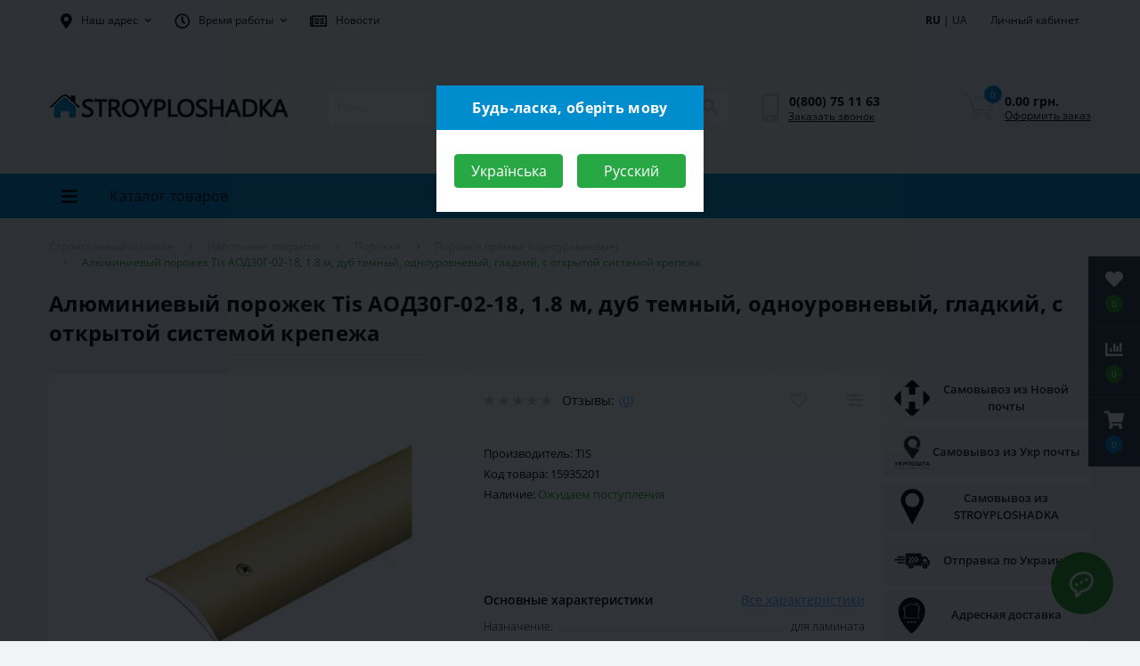

--- FILE ---
content_type: text/html; charset=utf-8
request_url: https://stroyploshadka.ua/alyuminievyiy-porojek-tis-aod30g-02-18-1-8-m-dub-temnyiy-odnourovnevyiy-gladkiy-s-otkryitoy-sistemoy-krepeja/
body_size: 38036
content:
<!DOCTYPE html>
<!--[if IE]><![endif]-->
<!--[if IE 8 ]><html dir="ltr" lang="ru" class="ie8"><![endif]-->
<!--[if IE 9 ]><html dir="ltr" lang="ru" class="ie9"><![endif]-->
<!--[if (gt IE 9)|!(IE)]><!-->
<html dir="ltr" lang="ru">
<!--<![endif]-->
<head>
<meta charset="UTF-8" />

                  
<meta name="viewport" content="width=device-width, initial-scale=1, user-scalable=0">
<meta http-equiv="X-UA-Compatible" content="IE=edge">


                        
            			
<title>ᐉ Купить Алюминиевый порожек Tis АОД30Г-02-18, 1.8 м, дуб темный, одноуровневый, гладкий, с открытой системой крепежа в интернет-магазине | Stroyploshadka.Ua </title>

      

                  

                                    <link rel="alternate" hreflang="ru" href="https://stroyploshadka.ua/alyuminievyiy-porojek-tis-aod30g-02-18-1-8-m-dub-temnyiy-odnourovnevyiy-gladkiy-s-otkryitoy-sistemoy-krepeja/">
                                                <link rel="alternate" hreflang="uk" href="https://stroyploshadka.ua/ua/alyuminievyiy-porojek-tis-aod30g-02-18-1-8-m-dub-temnyiy-odnourovnevyiy-gladkiy-s-otkryitoy-sistemoy-krepeja/">
                              

			
<base href="https://stroyploshadka.ua/" />

                  

<meta name="description" content="✅ Купить Алюминиевый порожек Tis АОД30Г-02-18, 1.8 м, дуб темный, одноуровневый, гладкий, с открытой системой крепежа в интернет-магазине Стройплощадка ➤➤ Ассортимент более 60000 товаров ⭐ Интернет-цена ⚡ Акции, скидки и распродажи ⏳ Доставка по Украине 【" />
<link href="min/cache/407b9c2cab9ced827161ca56ad585a0d.css?v=1.8" type="text/css" rel="stylesheet" media="screen" />
<!--<link rel="preload" href="min/cache/407b9c2cab9ced827161ca56ad585a0d.css?v=1.8" as="style" />-->
<script src="min/cache/b10662c1e909a9ae985b22aed2eb3ced.js?v=1.8"></script>


        			        			        		

          <link rel="preload" href="https://stroyploshadka.ua/image/catalog/data/logo-stroyplo.png" as="image" type="image/png" />
                      <link rel="preload" href="https://stroyploshadka.ua/image/cache/webp/data/Porozhki-gladkie/Tis/AOD30G-dub-temnyy-1-800x800.webp" as="image" type="image/webp" />
                                              <link rel="preload" href="https://stroyploshadka.ua/image/cache/webp/data/Porozhki-gladkie/Tis/AOD30G-dub-temnyy-1-90x90.webp" as="image" type="image/webp" />
                          <link rel="preload" href="https://stroyploshadka.ua/image/cache/webp/data/Porozhki-gladkie/Tis/AOD30G-na-vse-2-90x90.webp" as="image" type="image/webp" />
                              
<link rel="icon" href="https://stroyploshadka.ua/favicon.ico" type="image/x-icon">
<!-- <link rel="shortcut icon" href='<img class=" redactor-autoparser-object"="" src="https://stroyploshadka.ua/favicon.png">' type="image/x-icon"> -->
<link rel="shortcut icon" href="https://stroyploshadka.ua/favicon.ico" type="image/x-icon">

<!-- <link rel="icon" href="https://stroyploshadka.ua/favicon-16x16.ico" sizes="16x16" type="image/x-icon">
<link rel="icon" href="https://stroyploshadka.ua/favicon-32x32.ico" sizes="32x32" type="image/x-icon">
<link rel="icon" href="https://stroyploshadka.ua/favicon-48x48.ico" sizes="48x48" type="image/x-icon"> -->

<!-- <link rel="apple-touch-icon" sizes="180x180" href="https://stroyploshadka.ua/apple-touch-icon.png">
<link rel="icon" type="image/png" sizes="16x16" href="https://stroyploshadka.ua/favicon-16x16.png">
<link rel="icon" type="image/png" sizes="32x32" href="https://stroyploshadka.ua/favicon-32x32.png">
<link rel="icon" type="image/png" sizes="48x48" href="https://stroyploshadka.ua/favicon-48x48.png">
<link rel="icon" type="image/png" sizes="192x192" href="https://stroyploshadka.ua/android-chrome-192x192.png">
<link rel="manifest" href="https://stroyploshadka.ua/site.webmanifest">
<link rel="mask-icon" href="https://stroyploshadka.ua/safari-pinned-tab.svg" color="#008ed1">
<meta name="msapplication-TileColor" content="#008ed1">
<meta name="theme-color" content="#ffffff"> -->


<link rel="apple-touch-icon" sizes="180x180" href="https://stroyploshadka.ua/apple-touch-icon.png">
<link rel="icon" type="image/png" sizes="16x16" href="https://stroyploshadka.ua/favicon-16x16.png">
<link rel="icon" type="image/png" sizes="32x32" href="https://stroyploshadka.ua/favicon-32x32.png">
<link rel="icon" type="image/png" sizes="48x48" href="https://stroyploshadka.ua/favicon-48x48.png">
<link rel="icon" type="image/png" sizes="194x194" href="https://stroyploshadka.ua/favicon-194x194.png">
<link rel="icon" type="image/png" sizes="192x192" href="https://stroyploshadka.ua/android-chrome-192x192.png">
<link rel="manifest" href="https://stroyploshadka.ua/site.webmanifest">
<link rel="mask-icon" href="https://stroyploshadka.ua/safari-pinned-tab.svg" color="#008ed1">
<meta name="apple-mobile-web-app-title" content="Stroyploshadka.ua">
<meta name="application-name" content="Stroyploshadka.ua">
<meta name="msapplication-TileColor" content="#008ed1">
<meta name="msapplication-TileImage" content="/mstile-150x150.png">
<meta name="theme-color" content="#ffffff">

<link href="https://stroyploshadka.ua/alyuminievyiy-porojek-tis-aod30g-02-18-1-8-m-dub-temnyiy-odnourovnevyiy-gladkiy-s-otkryitoy-sistemoy-krepeja/" rel="canonical" />

          <!-- <link rel="apple-touch-icon" sizes="16x16" href="/image/catalog/apple-touch-icon.ico" /> -->
          <script async src="https://www.googletagmanager.com/gtag/js?id=G-677WGZ3F4N"></script>
          <script>
          window.dataLayer = window.dataLayer || [];
          function gtag(){dataLayer.push(arguments);}
          gtag('js', new Date());

          gtag('config', 'G-677WGZ3F4N');
          </script>
          <style>
            .us-product-left, .us-product-right {
              width:40%!important;
            }
            #delivery-right-info {
              width: 20%;
              display: none;
              flex-direction: column;
              flex-wrap: wrap;
              align-content: center;
              justify-content: stretch;
              align-items: stretch;
            }
            #delivery-right-info .alert.alert-dark {
              padding-left: 10px;
              padding-right: 10px;
              margin-bottom: 7px;
              padding-top: 5px;
              padding-bottom: 5px;

              background: #f6f6f6;
              border-color: #f6f6f6;

              display: flex;
              justify-content: space-between;

            }
            #delivery-right-info .alert.alert-dark table {
              width: 100%;
              align-self: center;
            }
            #delivery-right-info .alert.alert-dark table .alert-img {
              width: 20%;
              text-align: center;
            }
            #delivery-right-info .alert.alert-dark table .alert-img img {
              max-width: 40px;
            }
            #delivery-right-info .alert.alert-dark table .alert-text {
              width: 80%;
              text-align: center;
              font-size: 0.8rem;
              font-weight: 600;
            }
            @media screen and (max-width:992px) {
              .us-product-top.d-flex {
                flex-wrap: wrap;
              }
              .us-product-left, .us-product-right {
                width:50%!important;
              }
              #delivery-right-info {
                width: 100%;
                flex-direction: row;
                justify-content: space-around;
                align-items: stretch;
              }
              #delivery-right-info .alert.alert-dark {
                width: 49%;
              }
            }
            @media screen and (max-width: 767px) {
              .us-product-left, .us-product-right {
                width:100%!important;
              }
              #delivery-right-info {
                width: 100%!important;
                align-items: stretch!important;
                align-content: stretch!important;
                padding-left: 15px;
                padding-right: 15px;
                1flex-direction: column;

                flex-direction: row;
                flex-wrap: wrap;
              }
              #delivery-right-info .alert.alert-dark {
                1width: 100%;
                width: 49%;
              }
              #delivery-right-info .alert.alert-dark table .alert-text {
                font-size: 0.6rem;
              }
            }
          
			#oct-infobar {background:rgb(20, 29, 38);}
			.oct-infobar-text {color:rgb(190, 190, 190);}
			.oct-infobar-text a {color:rgb(113, 190, 0);}
			#oct-infobar-btn {background:rgb(113, 190, 0);color:rgb(255, 255, 255);}
			#oct-infobar-btn:hover {background:rgb(255, 255, 255);color:rgb(0, 0, 0);}
			</style></head>
        
<body class="top">

						<div class="oct-fixed-bar fixed-right">
								<div class="oct-fixed-bar-item oct-fixed-bar-wishlist">
					<a href="https://stroyploshadka.ua/wishlist/" class="oct-fixed-bar-link" title="Список желаний"><i class="fas fa-heart"></i><span id="oct-wishlist-quantity" class="oct-fixed-bar-quantity">0</span></a>
				</div>
												<div class="oct-fixed-bar-item oct-fixed-bar-compare">
					<a href="https://stroyploshadka.ua/compare-products/" class="oct-fixed-bar-link" title="Список сравнения"><i class="fas fa-chart-bar"></i><span id="oct-compare-quantity" class="oct-fixed-bar-quantity">0</span></a>
				</div>
												<div class="oct-fixed-bar-item oct-fixed-bar-cart">
										<a href="javascript:;" onclick="octPopupCart()" class="oct-fixed-bar-link" title="Корзина">
										<i class="fas fa-shopping-cart"></i><span id="oct-cart-quantity" class="oct-fixed-bar-quantity">0</span></a>
				</div>
							</div>
						

<div id="us_menu_mobile_box" class="d-lg-none">
	<div id="us_menu_mobile_title" class="modal-header">
		<span class="modal-title">КАТАЛОГ</span>
		<button id="us_menu_mobile_close" type="button" class="us-close">
			<span aria-hidden="true" class="us-modal-close-icon us-modal-close-left"></span>
			<span aria-hidden="true" class="us-modal-close-icon us-modal-close-right"></span>
		</button>
	</div>
	<div id="us_menu_mobile_content"></div>
</div>
<nav id="top">
  <div class="container d-flex h-100">
		<div id="us_menu_mobile_button" class="us-menu-mobile d-lg-none h-100 background-blue">
			<img src="catalog/view/theme/oct_ultrastore/img/burger.svg" class="us-navbar-toggler" alt="" />
		</div>
		<div id="dropdown_menu_info" class="us-top-mobile-item us-top-mobile-item-info d-lg-none dropdown h-100">
			<img src="catalog/view/theme/oct_ultrastore/img/mobile-info.svg" class="us-navbar-info" alt="" />
			<div id="us_info_mobile" class="nav-dropdown-menu">
				<div class="modal-header">
			        <div class="modal-title">Информация</div>
			        <button id="us_info_mobile_close" type="button" class="us-close">
						<span aria-hidden="true" class="us-modal-close-icon us-modal-close-left"></span>
						<span aria-hidden="true" class="us-modal-close-icon us-modal-close-right"></span>
			        </button>
			    </div>
				<div class="nav-dropdown-menu-content">
										<ul class="list-unstyled mobile-information-box">
						<li class="mobile-info-title"><strong>Информация</strong></li>
												<li class="oct-menu-information-li"><a href="https://stroyploshadka.ua/kontakty/" class="oct-menu-a">Контакты</a></li>
												<li class="oct-menu-information-li"><a href="https://stroyploshadka.ua/uslugi/" class="oct-menu-a">Услуги</a></li>
												<li class="oct-menu-information-li"><a href="https://stroyploshadka.ua/o-magazine/" class="oct-menu-a">О магазине</a></li>
												<li class="oct-menu-information-li"><a href="https://stroyploshadka.ua/novosti/" class="oct-menu-a">Новости</a></li>
												<li class="oct-menu-information-li"><a href="https://stroyploshadka.ua/faq/" class="oct-menu-a">Вопросы и ответы</a></li>
												<li class="oct-menu-information-li"><a href="https://stroyploshadka.ua/dostavka/" class="oct-menu-a">Доставка и оплата</a></li>
												<li class="oct-menu-information-li"><a href="https://stroyploshadka.ua/vozvrat-tovara/" class="oct-menu-a">Возврат и обмен товара</a></li>
												<li class="oct-menu-information-li"><a href="https://stroyploshadka.ua/privacy/" class="oct-menu-a">Политика безопасности</a></li>
											</ul>
															<ul class="list-unstyled mobile-shedule-box">
						<li class="mobile-info-title"><strong>Время работы:</strong></li>
					</ul>
															<ul class="list-unstyled">
						<li class="mobile-info-title"><strong>Наш адрес:</strong></li>
						<li><a href="javascript:;" onclick="showSidebarMap();">г. Днепр, ул. Сичеславская Набережная, 5ж<br />
г. Кривой Рог,  ул.Леонида Бородича, 15<br />
г. Полтава, ул. Освобождения, 24<br />
г. Запорожье, ул. Николая Ласточкина, 14 (р-н автовокзала)</a></li>
					</ul>
					<div class="us_mobile_menu_info-map not_in"></div>
					<script>
					function showSidebarMap() {

						var octMap = $('.us_mobile_menu_info-map');

						if (octMap.hasClass('not_in')) {
							octMap.html('');
							octMap.removeClass('not_in');
						}

					}
				    </script>
									</div>
			</div>
		</div>
		<div id="top-left" class="mr-auto d-flex align-items-center">
						<div class="dropdown h-100">
				<a class="btn top-address btn-link dropdown-toggle d-flex align-items-center h-100" href="javascript:;" role="button" id="dropdownMenuAddress" data-toggle="dropdown" aria-haspopup="true" aria-expanded="false"><i class="fas fa-map-marker-alt"></i> <span>Наш адрес</span> <i class="fas fa-chevron-down"></i></a>
				<ul class="dropdown-menu nav-dropdown-menu address-dropdown-menu" aria-labelledby="dropdownMenuAddress">
				    <li class="dropdown-item us-dropdown-item">г. Днепр, ул. Сичеславская Набережная, 5ж<br />
г. Кривой Рог,  ул.Леонида Бородича, 15<br />
г. Полтава, ул. Освобождения, 24<br />
г. Запорожье, ул. Николая Ласточкина, 14 (р-н автовокзала)</li>
				    				</ul>
			</div>
									<div class="dropdown h-100">
			  	<a class="btn btn-shedule btn-link dropdown-toggle d-flex align-items-center h-100" href="javascript:;" role="button" id="dropdownMenu1" data-toggle="dropdown" aria-haspopup="true" aria-expanded="false"><i class="far fa-clock"></i> <span>Время работы</span> <i class="fas fa-chevron-down"></i></a>
				<ul class="dropdown-menu nav-dropdown-menu shedule-dropdown-menu" aria-labelledby="dropdownMenu1">
									    <li class="dropdown-item us-dropdown-item">Понедельник-пятница с 09:00 до 18:00</li>
				    				    <li class="dropdown-item us-dropdown-item">Суббота, воскресенье - выходной</li>
				    				</ul>
			</div>
			
          <div class="h-100">
            <a href="https://stroyploshadka.ua/novosti/" class="btn btn-link btn-shedule d-flex align-items-center h-100" id="blog_link"><i class="far fa-newspaper"></i> <span>Новости</span></a>
          </div>
        
					</div>
		<div id="top-links" class="nav ml-auto d-flex">
			<div id="language" class="language">
	<div class="mobile-info-title d-lg-none"><strong><a href='https://stroyploshadka.ua/alyuminievyiy-porojek-tis-aod30g-02-18-1-8-m-dub-temnyiy-odnourovnevyiy-gladkiy-s-otkryitoy-sistemoy-krepeja/' class='language-select-link'><strong>RU</strong></a> | <a href='https://stroyploshadka.ua/ua/alyuminievyiy-porojek-tis-aod30g-02-18-1-8-m-dub-temnyiy-odnourovnevyiy-gladkiy-s-otkryitoy-sistemoy-krepeja/' class='language-select-link'>UA</a></strong></div>
	<form action="https://stroyploshadka.ua/index.php?route=common/language/language" class="h-100 d-lg-block d-none" method="post" enctype="multipart/form-data" id="form-language">
		<div class="btn-group h-100">
			
          <div class="btn btn-lang btn-link">
        
							     
			    
			    <span><a href='https://stroyploshadka.ua/alyuminievyiy-porojek-tis-aod30g-02-18-1-8-m-dub-temnyiy-odnourovnevyiy-gladkiy-s-otkryitoy-sistemoy-krepeja/' class='language-select-link'><strong>RU</strong></a> | <a href='https://stroyploshadka.ua/ua/alyuminievyiy-porojek-tis-aod30g-02-18-1-8-m-dub-temnyiy-odnourovnevyiy-gladkiy-s-otkryitoy-sistemoy-krepeja/' class='language-select-link'>UA</a></span>
			    <i class="fas fa-chevron-down d-none"></i>
			    			    			    			    			
          </div>
        
			<div class="dropdown-menu nav-dropdown-menu dropdown-menu-right d-none">
						          
          <a href="https://stroyploshadka.ua/alyuminievyiy-porojek-tis-aod30g-02-18-1-8-m-dub-temnyiy-odnourovnevyiy-gladkiy-s-otkryitoy-sistemoy-krepeja/" class="language-select-link dropdown-item">RU</a>
        
		        		          
          <a href="https://stroyploshadka.ua/ua/alyuminievyiy-porojek-tis-aod30g-02-18-1-8-m-dub-temnyiy-odnourovnevyiy-gladkiy-s-otkryitoy-sistemoy-krepeja/" class="language-select-link dropdown-item">UA</a>
        
		        			</div>
		</div>
	    <input type="hidden" name="code" value="" />
	    <input type="hidden" name="redirect" value="eyJyb3V0ZSI6InByb2R1Y3RcL3Byb2R1Y3QiLCJ1cmwiOiImcHJvZHVjdF9pZD0xNTkzNTIwMSZwYXRoPTI1XzgzXzE5NiZmdWxsX3BhdGg9IiwicHJvdG9jb2wiOiIxIn0=" />
	</form>
</div>

			
			<div class="dropdown" id="us-account-dropdown">
								<a href="javascript:;" onclick="octPopupLogin();" title="Личный кабинет" class="btn btn-user btn-link btn-block h-100" role="button" aria-haspopup="true"><img src="catalog/view/theme/oct_ultrastore/img/user-mobile.svg" class="us-navbar-account" alt="" /><i class="far fa-user"></i> <span class="hidden-xs">Личный кабинет</span></a>
					        </div>
		</div>
		<a href="https://stroyploshadka.ua/wishlist/" class="us-mobile-top-btn us-mobile-top-btn-wishlist d-lg-none h-100">
	<span class="us-mobile-top-btn-item"><img src="catalog/view/theme/oct_ultrastore/img/wishlist-mobile.svg" alt="" /></span>
</a>
<a href="https://stroyploshadka.ua/compare-products/" class="us-mobile-top-btn us-mobile-top-btn-compare d-lg-none h-100">
	<span class="us-mobile-top-btn-item"><img src="catalog/view/theme/oct_ultrastore/img/compare-mobile.svg" alt="" /></span>
</a>
<a href="javascript:;" id="us_cart_mobile" class="us-mobile-top-btn us-mobile-top-btn-cart d-lg-none h-100" onclick="octPopupCart()">
	<span class="us-mobile-top-btn-item"><img src="catalog/view/theme/oct_ultrastore/img/cart-mobile.svg" alt="" /><span id="mobile_cart_index" class="mobile-header-index">0</span></span>
</a>

	</div>
</nav>
<header>
  <div class="container">
    <div class="row align-items-center">
    	<div id="logo" class="col-6 col-lg-3 col-md-3 us-logo-box text-center">
												<a href="https://stroyploshadka.ua/">
						<img src="https://stroyploshadka.ua/image/catalog/data/logo-stroyplo.png" title="Строительный магазин" alt="Строительный магазин" class="us-logo-img" />
					</a>
									</div>
		<div class="col-12 col-lg-5 col-md-6 us-search-box"><div id="search" class="input-group header-input-group">
	
          <input type="text" id="input_search" name="search" value="" placeholder="Поиск" class="input-lg h-100 header-input calc100p50px" />
	<button type="button"  id="oct-search-button" class="btn btn-search header-btn-search h-100"><i class="fa fa-search"></i></button>
	
          <div id="us_livesearch_close" class="oc-bred" onclick="clearLiveSearch();"><i class="fas fa-times"></i></div>
        
	<div id="us_livesearch"></div>
</div>

<script>
function clearLiveSearch() {
	$('#us_livesearch_close').removeClass('visible');
	$('#us_livesearch').removeClass('expanded');
	$('#us_livesearch').html('');
	$('#input_search').val('');
}

$(document).ready(function() {
	let timer, delay = 500;

	$('#input_search').keyup(function() {
	    let _this = $(this);

	    clearTimeout(timer);

	    timer = setTimeout(function() {
	        let value = $('header #search input[name=\'search\']').val();

			if (value.length > 2) {
				let key = encodeURIComponent(value);
				octsearch.search(key, 'desktop');
			}

	    }, delay );
	});
});
</script>
</div>
				<div class="col-6 col-lg-2 col-md-3 us-phone-box d-flex align-items-center">
			<div class="us-phone-img">
				<img src="catalog/view/theme/oct_ultrastore/img/pnone-icon.svg" alt="phone-icon">
			</div>
			<div class="us-phone-content">
								<a class="btn top-phone-btn" href="tel:0800751163" role="button" id="us-phones-dropdown"><span>0(800) 75 11 63</span></a>
				
						<a href="javascript:;" class="us-phone-link" onclick="octPopupCallPhone()">Заказать звонок</a>
						
			</div>
		</div>
				<div id="cart" class="col-lg-2 us-cart-box d-flex align-items-center justify-content-end">
		<button type="button" class="us-cart-img" onclick="octPopupCart()">
			<img src="catalog/view/theme/oct_ultrastore/img/cart-icon.svg" alt="cart-icon">
		<span class="header-cart-index">0</span>
	</button>
	<div class="us-cart-content">
		<p class="us-cart-text">
			0.00 грн.
		</p>
		<a href="https://stroyploshadka.ua/checkout/" class="us-cart-link">
			Оформить заказ
		</a>
	</div>
</div>
    </div>
  </div>
</header>
<div class="menu-row sticky-top">
	<div class="container">
		<div class="row">
					<div id="oct-menu-box" class="col-lg-3">
	<div  id="oct-ultra-menu-header" class="oct-ultra-menu d-flex align-items-center justify-content-center">
		<span><i class="fas fa-bars"></i> Каталог товаров</span>
	</div>
	<nav id="oct-menu-dropdown-menu">
		<ul id="oct-menu-ul" class="oct-menu-ul oct-menu-parent-ul list-unstyled">
										<li class="oct-menu-li">
				<div class="d-flex align-items-center justify-content-between">
					<a href="https://stroyploshadka.ua/strojmaterialy/" class="oct-menu-a"><span class="oct-menu-item-name">Стройматериалы</span></a><span class="oct-menu-toggle"><i class="fas fa-chevron-right"></i></span>				</div>
				<div class="oct-menu-child-ul">
					<div class="oct-menu-back"><i class="fas fa-long-arrow-alt-left"></i> Стройматериалы</div>
					<ul class="oct-menu-ul list-unstyled">
												<li class="oct-menu-li">
							<div class="d-flex align-items-center justify-content-between">
								<a href="https://stroyploshadka.ua/peny-montazhnye/"><span class="oct-menu-item-name">Пена монтажная<span class="c-hit"> Хит!</span></span></a><span class="oct-menu-toggle"><i class="fas fa-chevron-right"></i></span>							</div>
														<div class="oct-menu-child-ul">
								<div class="oct-menu-back"><i class="fas fa-long-arrow-alt-left"></i> Пена монтажная<span class="c-hit"> Хит!</span></div>
								<ul class="oct-menu-ul list-unstyled">
																		<li class="oct-menu-li">
																		<a href="https://stroyploshadka.ua/kleya-peny/"><span class="oct-menu-item-name">Клей пена</span></a>
																		</li>
																										</ul>
							</div>
													</li>
												<li class="oct-menu-li">
							<div class="d-flex align-items-center justify-content-between">
								<a href="https://stroyploshadka.ua/smesi/"><span class="oct-menu-item-name">Строительные смеси</span></a><span class="oct-menu-toggle"><i class="fas fa-chevron-right"></i></span>							</div>
														<div class="oct-menu-child-ul">
								<div class="oct-menu-back"><i class="fas fa-long-arrow-alt-left"></i> Строительные смеси</div>
								<ul class="oct-menu-ul list-unstyled">
																		<li class="oct-menu-li">
																		<a href="https://stroyploshadka.ua/kladochnye-smesi/"><span class="oct-menu-item-name">Кладочные смеси</span></a>
																		</li>
																		<li class="oct-menu-li">
																		<a href="https://stroyploshadka.ua/klej-dlja-gipsokartona/"><span class="oct-menu-item-name">Клей для гипсокартона</span></a>
																		</li>
																		<li class="oct-menu-li">
																		<a href="https://stroyploshadka.ua/smesi-dlja-teploizoljacii/"><span class="oct-menu-item-name">Клей для пенопласта</span></a>
																		</li>
																		<li class="oct-menu-li">
																		<a href="https://stroyploshadka.ua/shtukaturki/"><span class="oct-menu-item-name">Штукатурки</span></a>
																		</li>
																		<li class="oct-menu-li">
																		<a href="https://stroyploshadka.ua/shpatlevki/"><span class="oct-menu-item-name">Шпатлевки</span></a>
																		</li>
																		<li class="oct-menu-li">
																		<a href="https://stroyploshadka.ua/shtukaturki-dekorativnye/"><span class="oct-menu-item-name">Декоративные штукатурки</span></a>
																		</li>
																		<li class="oct-menu-li">
																		<a href="https://stroyploshadka.ua/mozaichnye-shtukaturki/"><span class="oct-menu-item-name">Мозаичные штукатурки</span></a>
																		</li>
																		<li class="oct-menu-li">
																		<a href="https://stroyploshadka.ua/gidroizoljacija/"><span class="oct-menu-item-name">Гидроизоляционные смеси</span></a>
																		</li>
																		<li class="oct-menu-li">
																		<a href="https://stroyploshadka.ua/stjazhki/"><span class="oct-menu-item-name">Стяжка</span></a>
																		</li>
																		<li class="oct-menu-li">
																		<a href="https://stroyploshadka.ua/tsement/"><span class="oct-menu-item-name">Цемент</span></a>
																		</li>
																		<li class="oct-menu-li">
																		<a href="https://stroyploshadka.ua/zatirki/"><span class="oct-menu-item-name">Затирка для плитки</span></a>
																		</li>
																		<li class="oct-menu-li">
																		<a href="https://stroyploshadka.ua/klej-dlja-plitki/"><span class="oct-menu-item-name">Клей для плитки</span></a>
																		</li>
																		<li class="oct-menu-li">
																		<a href="https://stroyploshadka.ua/universalnye-smesi/"><span class="oct-menu-item-name">Универсальные смеси</span></a>
																		</li>
																		<li class="oct-menu-li">
																		<a href="https://stroyploshadka.ua/plastifikatory/"><span class="oct-menu-item-name">Пластификаторы</span></a>
																		</li>
																		<li class="oct-menu-li">
																		<a href="https://stroyploshadka.ua/fibra-dlya-betona/"><span class="oct-menu-item-name">Фибра для бетона</span></a>
																		</li>
																										</ul>
							</div>
													</li>
												<li class="oct-menu-li">
							<div class="d-flex align-items-center justify-content-between">
								<a href="https://stroyploshadka.ua/germetiki/"><span class="oct-menu-item-name">Герметики</span></a><span class="oct-menu-toggle"><i class="fas fa-chevron-right"></i></span>							</div>
														<div class="oct-menu-child-ul">
								<div class="oct-menu-back"><i class="fas fa-long-arrow-alt-left"></i> Герметики</div>
								<ul class="oct-menu-ul list-unstyled">
																		<li class="oct-menu-li">
																		<a href="https://stroyploshadka.ua/silikonovye-germetiki/"><span class="oct-menu-item-name">Силиконовый герметик</span></a>
																		</li>
																		<li class="oct-menu-li">
																		<a href="https://stroyploshadka.ua/akrilovye-germetiki/"><span class="oct-menu-item-name">Акриловый герметик</span></a>
																		</li>
																		<li class="oct-menu-li">
																		<a href="https://stroyploshadka.ua/bitumnyy-germetik/"><span class="oct-menu-item-name">Битумный герметик</span></a>
																		</li>
																		<li class="oct-menu-li">
																		<a href="https://stroyploshadka.ua/vodostoykiy-germetik/"><span class="oct-menu-item-name">Водостойкий герметик</span></a>
																		</li>
																		<li class="oct-menu-li">
																		<a href="https://stroyploshadka.ua/germetik-dlya-dereva/"><span class="oct-menu-item-name">Герметик для дерева</span></a>
																		</li>
																		<li class="oct-menu-li">
																		<a href="https://stroyploshadka.ua/germetiki-dlja-stekla/"><span class="oct-menu-item-name">Герметик для стекла</span></a>
																		</li>
																		<li class="oct-menu-li">
																		<a href="https://stroyploshadka.ua/germetiki-dlya-akvariumov/"><span class="oct-menu-item-name">Герметик для аквариума</span></a>
																		</li>
																		<li class="oct-menu-li">
																		<a href="https://stroyploshadka.ua/poliuretanoviy-germetik/"><span class="oct-menu-item-name">Полиуретановый герметик</span></a>
																		</li>
																		<li class="oct-menu-li">
																		<a href="https://stroyploshadka.ua/termostojkie-i-morozostojkie-germetiki/"><span class="oct-menu-item-name">Термостойкий герметик</span></a>
																		</li>
																										</ul>
							</div>
													</li>
												<li class="oct-menu-li">
							<div class="d-flex align-items-center justify-content-between">
								<a href="https://stroyploshadka.ua/gruntovki/"><span class="oct-menu-item-name">Грунтовки</span></a><span class="oct-menu-toggle"><i class="fas fa-chevron-right"></i></span>							</div>
														<div class="oct-menu-child-ul">
								<div class="oct-menu-back"><i class="fas fa-long-arrow-alt-left"></i> Грунтовки</div>
								<ul class="oct-menu-ul list-unstyled">
																		<li class="oct-menu-li">
																		<a href="https://stroyploshadka.ua/gruntovka-akrilovaya/"><span class="oct-menu-item-name">Грунтовка акриловая</span></a>
																		</li>
																		<li class="oct-menu-li">
																		<a href="https://stroyploshadka.ua/gruntovka-antigribkovaya/"><span class="oct-menu-item-name">Грунтовка антигрибковая</span></a>
																		</li>
																		<li class="oct-menu-li">
																		<a href="https://stroyploshadka.ua/gruntovka-glubokogo-proniknoveniya/"><span class="oct-menu-item-name">Грунтовка глубокого проникновения</span></a>
																		</li>
																		<li class="oct-menu-li">
																		<a href="https://stroyploshadka.ua/gruntovka-dlya-betona/"><span class="oct-menu-item-name">Грунтовка для бетона</span></a>
																		</li>
																		<li class="oct-menu-li">
																		<a href="https://stroyploshadka.ua/gruntovka-dlya-sten/"><span class="oct-menu-item-name">Грунтовка для стен</span></a>
																		</li>
																		<li class="oct-menu-li">
																		<a href="https://stroyploshadka.ua/gruntovka-kvartsevaya/"><span class="oct-menu-item-name">Грунтовка кварцевая</span></a>
																		</li>
																		<li class="oct-menu-li">
																		<a href="https://stroyploshadka.ua/gruntovka-kontsentrat/"><span class="oct-menu-item-name">Грунтовка концентрат</span></a>
																		</li>
																										</ul>
							</div>
													</li>
												<li class="oct-menu-li">
							<div class="d-flex align-items-center justify-content-between">
								<a href="https://stroyploshadka.ua/gipsokarton/"><span class="oct-menu-item-name">Гипсокартонные системы</span></a><span class="oct-menu-toggle"><i class="fas fa-chevron-right"></i></span>							</div>
														<div class="oct-menu-child-ul">
								<div class="oct-menu-back"><i class="fas fa-long-arrow-alt-left"></i> Гипсокартонные системы</div>
								<ul class="oct-menu-ul list-unstyled">
																		<li class="oct-menu-li">
																		<a href="https://stroyploshadka.ua/gipsokartonnye-plity/"><span class="oct-menu-item-name">Гипсокартон</span></a>
																		</li>
																		<li class="oct-menu-li">
																		<a href="https://stroyploshadka.ua/profili/"><span class="oct-menu-item-name">Профили для гипсокартона</span></a>
																		</li>
																		<li class="oct-menu-li">
																		<a href="https://stroyploshadka.ua/ugly/"><span class="oct-menu-item-name">Уголки</span></a>
																		</li>
																		<li class="oct-menu-li">
																		<a href="https://stroyploshadka.ua/rejki/"><span class="oct-menu-item-name">Маяк штукатурный</span></a>
																		</li>
																										</ul>
							</div>
													</li>
												<li class="oct-menu-li">
							<div class="d-flex align-items-center justify-content-between">
								<a href="https://stroyploshadka.ua/setki/"><span class="oct-menu-item-name">Сетка строительная</span></a><span class="oct-menu-toggle"><i class="fas fa-chevron-right"></i></span>							</div>
														<div class="oct-menu-child-ul">
								<div class="oct-menu-back"><i class="fas fa-long-arrow-alt-left"></i> Сетка строительная</div>
								<ul class="oct-menu-ul list-unstyled">
																		<li class="oct-menu-li">
																		<a href="https://stroyploshadka.ua/serpyanka/"><span class="oct-menu-item-name">Серпянка</span></a>
																		</li>
																		<li class="oct-menu-li">
																		<a href="https://stroyploshadka.ua/steklosetka/"><span class="oct-menu-item-name">Стеклосетка</span></a>
																		</li>
																										</ul>
							</div>
													</li>
												<li class="oct-menu-li">
							<div class="d-flex align-items-center justify-content-between">
								<a href="https://stroyploshadka.ua/klej/"><span class="oct-menu-item-name">Клей</span></a><span class="oct-menu-toggle"><i class="fas fa-chevron-right"></i></span>							</div>
														<div class="oct-menu-child-ul">
								<div class="oct-menu-back"><i class="fas fa-long-arrow-alt-left"></i> Клей</div>
								<ul class="oct-menu-ul list-unstyled">
																		<li class="oct-menu-li">
																		<a href="https://stroyploshadka.ua/kley-dlya-ekstrudirovannogo-penopolistirola/"><span class="oct-menu-item-name">Клей для пенополистирола</span></a>
																		</li>
																		<li class="oct-menu-li">
																		<a href="https://stroyploshadka.ua/zhidkie-gvozdi/"><span class="oct-menu-item-name">Жидкие гвозди (Монтажный клей)</span></a>
																		</li>
																		<li class="oct-menu-li">
																		<a href="https://stroyploshadka.ua/klej-dlja-oboev/"><span class="oct-menu-item-name">Клей для обоев</span></a>
																		</li>
																		<li class="oct-menu-li">
																		<a href="https://stroyploshadka.ua/klej-pva/"><span class="oct-menu-item-name">Клей ПВА<span class="c-hit"> Хит!</span></span></a>
																		</li>
																		<li class="oct-menu-li">
																		<a href="https://stroyploshadka.ua/kontaktnij-klej/"><span class="oct-menu-item-name">Супер клей (контактный клей)</span></a>
																		</li>
																										</ul>
							</div>
													</li>
												<li class="oct-menu-li">
							<div class="d-flex align-items-center justify-content-between">
								<a href="https://stroyploshadka.ua/krepezh/"><span class="oct-menu-item-name">Крепеж</span></a><span class="oct-menu-toggle"><i class="fas fa-chevron-right"></i></span>							</div>
														<div class="oct-menu-child-ul">
								<div class="oct-menu-back"><i class="fas fa-long-arrow-alt-left"></i> Крепеж</div>
								<ul class="oct-menu-ul list-unstyled">
																		<li class="oct-menu-li">
																		<a href="https://stroyploshadka.ua/samorezy/"><span class="oct-menu-item-name">Саморезы</span></a>
																		</li>
																		<li class="oct-menu-li">
																		<a href="https://stroyploshadka.ua/shurupy/"><span class="oct-menu-item-name">Шурупы</span></a>
																		</li>
																		<li class="oct-menu-li">
																		<a href="https://stroyploshadka.ua/djubelja/"><span class="oct-menu-item-name">Дюбеля</span></a>
																		</li>
																		<li class="oct-menu-li">
																		<a href="https://stroyploshadka.ua/ankera/"><span class="oct-menu-item-name">Анкеры</span></a>
																		</li>
																		<li class="oct-menu-li">
																		<a href="https://stroyploshadka.ua/bolty/"><span class="oct-menu-item-name">Болты</span></a>
																		</li>
																		<li class="oct-menu-li">
																		<a href="https://stroyploshadka.ua/vinty/"><span class="oct-menu-item-name">Винты</span></a>
																		</li>
																		<li class="oct-menu-li">
																		<a href="https://stroyploshadka.ua/gajki/"><span class="oct-menu-item-name">Гайки</span></a>
																		</li>
																		<li class="oct-menu-li">
																		<a href="https://stroyploshadka.ua/shajby/"><span class="oct-menu-item-name">Шайбы</span></a>
																		</li>
																		<li class="oct-menu-li">
																		<a href="https://stroyploshadka.ua/khimicheskie-ankery/"><span class="oct-menu-item-name">Химические анкеры</span></a>
																		</li>
																										</ul>
							</div>
													</li>
												<li class="oct-menu-li">
							<div class="d-flex align-items-center justify-content-between">
								<a href="https://stroyploshadka.ua/krovlya/"><span class="oct-menu-item-name">Кровельные материалы</span></a><span class="oct-menu-toggle"><i class="fas fa-chevron-right"></i></span>							</div>
														<div class="oct-menu-child-ul">
								<div class="oct-menu-back"><i class="fas fa-long-arrow-alt-left"></i> Кровельные материалы</div>
								<ul class="oct-menu-ul list-unstyled">
																		<li class="oct-menu-li">
																		<a href="https://stroyploshadka.ua/ondulin/"><span class="oct-menu-item-name">Ондулин</span></a>
																		</li>
																		<li class="oct-menu-li">
																		<a href="https://stroyploshadka.ua/bitumnaja-cherepica/"><span class="oct-menu-item-name">Битумная черепица</span></a>
																		</li>
																		<li class="oct-menu-li">
																		<a href="https://stroyploshadka.ua/ruberoid/"><span class="oct-menu-item-name">Рубероид</span></a>
																		</li>
																		<li class="oct-menu-li">
																		<a href="https://stroyploshadka.ua/mastiki/"><span class="oct-menu-item-name">Мастики</span></a>
																		</li>
																										</ul>
							</div>
													</li>
												<li class="oct-menu-li">
							<div class="d-flex align-items-center justify-content-between">
								<a href="https://stroyploshadka.ua/izoljacionnye-materialy/"><span class="oct-menu-item-name">Изоляционные материалы</span></a><span class="oct-menu-toggle"><i class="fas fa-chevron-right"></i></span>							</div>
														<div class="oct-menu-child-ul">
								<div class="oct-menu-back"><i class="fas fa-long-arrow-alt-left"></i> Изоляционные материалы</div>
								<ul class="oct-menu-ul list-unstyled">
																		<li class="oct-menu-li">
																		<a href="https://stroyploshadka.ua/utepliteli/"><span class="oct-menu-item-name">Утеплители</span></a>
																		</li>
																		<li class="oct-menu-li">
																		<a href="https://stroyploshadka.ua/izoljacionnye-plenki/"><span class="oct-menu-item-name">Гидробарьер (Паробарьер)</span></a>
																		</li>
																		<li class="oct-menu-li">
																		<a href="https://stroyploshadka.ua/penoplast/"><span class="oct-menu-item-name">Пенопласт</span></a>
																		</li>
																		<li class="oct-menu-li">
																		<a href="https://stroyploshadka.ua/ekstruzionnyj-penopolistirol/"><span class="oct-menu-item-name">Пенополистирол</span></a>
																		</li>
																		<li class="oct-menu-li">
																		<a href="https://stroyploshadka.ua/izolon/"><span class="oct-menu-item-name">Изолон</span></a>
																		</li>
																										</ul>
							</div>
													</li>
												<li class="oct-menu-li">
							<div class="d-flex align-items-center justify-content-between">
								<a href="https://stroyploshadka.ua/betonnye-izdelija/"><span class="oct-menu-item-name">Блоки стеновые</span></a><span class="oct-menu-toggle"><i class="fas fa-chevron-right"></i></span>							</div>
														<div class="oct-menu-child-ul">
								<div class="oct-menu-back"><i class="fas fa-long-arrow-alt-left"></i> Блоки стеновые</div>
								<ul class="oct-menu-ul list-unstyled">
																		<li class="oct-menu-li">
																		<a href="https://stroyploshadka.ua/gazobloki/"><span class="oct-menu-item-name">Газобетон</span></a>
																		</li>
																										</ul>
							</div>
													</li>
												<li class="oct-menu-li">
							<div class="d-flex align-items-center justify-content-between">
								<a href="https://stroyploshadka.ua/izdeliya-iz-dereva/"><span class="oct-menu-item-name">Пиломатериалы</span></a><span class="oct-menu-toggle"><i class="fas fa-chevron-right"></i></span>							</div>
														<div class="oct-menu-child-ul">
								<div class="oct-menu-back"><i class="fas fa-long-arrow-alt-left"></i> Пиломатериалы</div>
								<ul class="oct-menu-ul list-unstyled">
																		<li class="oct-menu-li">
																		<a href="https://stroyploshadka.ua/osb-plity/"><span class="oct-menu-item-name">OSB плиты</span></a>
																		</li>
																		<li class="oct-menu-li">
																		<a href="https://stroyploshadka.ua/dvp-i-dsp-plity/"><span class="oct-menu-item-name">ДВП и ДСП плиты</span></a>
																		</li>
																		<li class="oct-menu-li">
																		<a href="https://stroyploshadka.ua/fanera/"><span class="oct-menu-item-name">Фанера</span></a>
																		</li>
																										</ul>
							</div>
													</li>
												<li class="oct-menu-li">
							<div class="d-flex align-items-center justify-content-between">
								<a href="https://stroyploshadka.ua/plitka-i-dekorativnye-elementy/"><span class="oct-menu-item-name">Тротуарная плитка и декоративные элементы</span></a><span class="oct-menu-toggle"><i class="fas fa-chevron-right"></i></span>							</div>
														<div class="oct-menu-child-ul">
								<div class="oct-menu-back"><i class="fas fa-long-arrow-alt-left"></i> Тротуарная плитка и декоративные элементы</div>
								<ul class="oct-menu-ul list-unstyled">
																		<li class="oct-menu-li">
																		<a href="https://stroyploshadka.ua/trotuarnaya-plitka-i-bordury/"><span class="oct-menu-item-name">Бордюры<span class="c-hit"> Хит!</span></span></a>
																		</li>
																		<li class="oct-menu-li">
																		<a href="https://stroyploshadka.ua/klumbyi/"><span class="oct-menu-item-name">Клумбы</span></a>
																		</li>
																		<li class="oct-menu-li">
																		<a href="https://stroyploshadka.ua/vodostoki/"><span class="oct-menu-item-name">Водостоки</span></a>
																		</li>
																		<li class="oct-menu-li">
																		<a href="https://stroyploshadka.ua/urnyi/"><span class="oct-menu-item-name">Урны</span></a>
																		</li>
																										</ul>
							</div>
													</li>
																	</ul>
				</div>
			</li>
								<li class="oct-menu-li">
				<div class="d-flex align-items-center justify-content-between">
					<a href="https://stroyploshadka.ua/otdelochnye-materialy/" class="oct-menu-a"><span class="oct-menu-item-name">Отделочные материалы</span></a><span class="oct-menu-toggle"><i class="fas fa-chevron-right"></i></span>				</div>
				<div class="oct-menu-child-ul">
					<div class="oct-menu-back"><i class="fas fa-long-arrow-alt-left"></i> Отделочные материалы</div>
					<ul class="oct-menu-ul list-unstyled">
												<li class="oct-menu-li">
							<div class="d-flex align-items-center justify-content-between">
								<a href="https://stroyploshadka.ua/3d-paneli/"><span class="oct-menu-item-name">3D панели</span></a><span class="oct-menu-toggle"><i class="fas fa-chevron-right"></i></span>							</div>
														<div class="oct-menu-child-ul">
								<div class="oct-menu-back"><i class="fas fa-long-arrow-alt-left"></i> 3D панели</div>
								<ul class="oct-menu-ul list-unstyled">
																		<li class="oct-menu-li">
																		<a href="https://stroyploshadka.ua/3d-paneli-na-stenu/"><span class="oct-menu-item-name">3д панели на стену</span></a>
																		</li>
																		<li class="oct-menu-li">
																		<a href="https://stroyploshadka.ua/3d-paneli-pod-derevo/"><span class="oct-menu-item-name">3д панели под дерево</span></a>
																		</li>
																		<li class="oct-menu-li">
																		<a href="https://stroyploshadka.ua/samokleyushchiesya-paneli-na-potolok/"><span class="oct-menu-item-name">Самоклеющиеся панели на потолок</span></a>
																		</li>
																		<li class="oct-menu-li">
																		<a href="https://stroyploshadka.ua/samokleyushchiesya-paneli-pod-kirpich/"><span class="oct-menu-item-name">Самоклеющиеся панели под кирпич</span></a>
																		</li>
																		<li class="oct-menu-li">
																		<a href="https://stroyploshadka.ua/samokleyushayasya-plitka-vinilovaya/"><span class="oct-menu-item-name">Самоклеющаяся плитка виниловая</span></a>
																		</li>
																										</ul>
							</div>
													</li>
												<li class="oct-menu-li">
							<div class="d-flex align-items-center justify-content-between">
								<a href="https://stroyploshadka.ua/stelovi-pliti/"><span class="oct-menu-item-name">Потолочные плиты</span></a><span class="oct-menu-toggle"><i class="fas fa-chevron-right"></i></span>							</div>
														<div class="oct-menu-child-ul">
								<div class="oct-menu-back"><i class="fas fa-long-arrow-alt-left"></i> Потолочные плиты</div>
								<ul class="oct-menu-ul list-unstyled">
																		<li class="oct-menu-li">
																		<a href="https://stroyploshadka.ua/besshovnyie-potolochnyie-plityi/"><span class="oct-menu-item-name">Бесшовные потолочные плиты</span></a>
																		</li>
																		<li class="oct-menu-li">
																		<a href="https://stroyploshadka.ua/inzhekcionnye-potolochnye-plity/"><span class="oct-menu-item-name">Инжекционные потолочные плиты</span></a>
																		</li>
																		<li class="oct-menu-li">
																		<a href="https://stroyploshadka.ua/presovannye-potolochnye-plity/"><span class="oct-menu-item-name">Пресованные потолочные плиты</span></a>
																		</li>
																		<li class="oct-menu-li">
																		<a href="https://stroyploshadka.ua/ekstruzionnye-potolochnye-plity/"><span class="oct-menu-item-name">Экструзионная потолочная плита</span></a>
																		</li>
																										</ul>
							</div>
													</li>
												<li class="oct-menu-li">
							<div class="d-flex align-items-center justify-content-between">
								<a href="https://stroyploshadka.ua/potolochnyj-plintus/"><span class="oct-menu-item-name">Потолочный плинтус</span></a><span class="oct-menu-toggle"><i class="fas fa-chevron-right"></i></span>							</div>
														<div class="oct-menu-child-ul">
								<div class="oct-menu-back"><i class="fas fa-long-arrow-alt-left"></i> Потолочный плинтус</div>
								<ul class="oct-menu-ul list-unstyled">
																		<li class="oct-menu-li">
																		<a href="https://stroyploshadka.ua/inzhekcionnyj-potolochnyj-plintus/"><span class="oct-menu-item-name">Инжекционный потолочный плинтус</span></a>
																		</li>
																		<li class="oct-menu-li">
																		<a href="https://stroyploshadka.ua/ekstruzionnyj-potolochnyj-plintus/"><span class="oct-menu-item-name">Экструдированный потолочный плинтус</span></a>
																		</li>
																		<li class="oct-menu-li">
																		<a href="https://stroyploshadka.ua/molding/"><span class="oct-menu-item-name">Молдинг для стен</span></a>
																		</li>
																										</ul>
							</div>
													</li>
												<li class="oct-menu-li">
							<div class="d-flex align-items-center justify-content-between">
								<a href="https://stroyploshadka.ua/samokleyushchiysya-plintus/"><span class="oct-menu-item-name">Самоклеющийся плинтус</span></a>							</div>
													</li>
												<li class="oct-menu-li">
							<div class="d-flex align-items-center justify-content-between">
								<a href="https://stroyploshadka.ua/samoklejuschajasja-plenka/"><span class="oct-menu-item-name">Самоклеющаяся пленка<span class="c-hit"> Хит!</span></span></a><span class="oct-menu-toggle"><i class="fas fa-chevron-right"></i></span>							</div>
														<div class="oct-menu-child-ul">
								<div class="oct-menu-back"><i class="fas fa-long-arrow-alt-left"></i> Самоклеющаяся пленка<span class="c-hit"> Хит!</span></div>
								<ul class="oct-menu-ul list-unstyled">
																		<li class="oct-menu-li">
																		<a href="https://stroyploshadka.ua/samokleyushchayasya-plenka-dlya-sten/"><span class="oct-menu-item-name">Cамоклеющаяся пленка для стен</span></a>
																		</li>
																		<li class="oct-menu-li">
																		<a href="https://stroyploshadka.ua/vitrazhnaja-samoklejushajasja-plenka/"><span class="oct-menu-item-name">Витражная пленка</span></a>
																		</li>
																		<li class="oct-menu-li">
																		<a href="https://stroyploshadka.ua/samokleyushayasya-plenka-dlya-vannoj/"><span class="oct-menu-item-name">Самоклеющаяся пленка для ванной</span></a>
																		</li>
																		<li class="oct-menu-li">
																		<a href="https://stroyploshadka.ua/samoklejushajasja-plenka-dlja-stekla/"><span class="oct-menu-item-name">Самоклеющаяся пленка для стекла</span></a>
																		</li>
																		<li class="oct-menu-li">
																		<a href="https://stroyploshadka.ua/samokleyushayasya-plenka-na-holodilnik/"><span class="oct-menu-item-name">Самоклеющаяся пленка на холодильник</span></a>
																		</li>
																		<li class="oct-menu-li">
																		<a href="https://stroyploshadka.ua/samoklejushajasja-plenka-dlja-kuhni/"><span class="oct-menu-item-name">Самоклеящаяся пленка для кухни</span></a>
																		</li>
																		<li class="oct-menu-li">
																		<a href="https://stroyploshadka.ua/samoklejushajasja-plenka-dlja-mebeli/"><span class="oct-menu-item-name">Самоклеящаяся пленка для мебели</span></a>
																		</li>
																		<li class="oct-menu-li">
																		<a href="https://stroyploshadka.ua/samokleyashayasya-plenka-dlya-podokonnika/"><span class="oct-menu-item-name">Самоклеящаяся пленка для подоконника</span></a>
																		</li>
																		<li class="oct-menu-li">
																		<a href="https://stroyploshadka.ua/samokleyashayasya-plenka-dlya-stoleshnic/"><span class="oct-menu-item-name">Самоклеящаяся пленка для столешниц</span></a>
																		</li>
																		<li class="oct-menu-li">
																		<a href="https://stroyploshadka.ua/samoklejushajasja-plenka-dlja-dverej/"><span class="oct-menu-item-name">Самоклеящаяся пленка на дверь</span></a>
																		</li>
																										</ul>
							</div>
													</li>
												<li class="oct-menu-li">
							<div class="d-flex align-items-center justify-content-between">
								<a href="https://stroyploshadka.ua/oboi/"><span class="oct-menu-item-name">Обои</span></a><span class="oct-menu-toggle"><i class="fas fa-chevron-right"></i></span>							</div>
														<div class="oct-menu-child-ul">
								<div class="oct-menu-back"><i class="fas fa-long-arrow-alt-left"></i> Обои</div>
								<ul class="oct-menu-ul list-unstyled">
																		<li class="oct-menu-li">
																		<a href="https://stroyploshadka.ua/oboi-dlja-detskoy-komnaty/"><span class="oct-menu-item-name">Обои в детскую</span></a>
																		</li>
																		<li class="oct-menu-li">
																		<a href="https://stroyploshadka.ua/oboi-dlja-koridora/"><span class="oct-menu-item-name">Обои в коридор</span></a>
																		</li>
																		<li class="oct-menu-li">
																		<a href="https://stroyploshadka.ua/oboi-dlja-spalnoj-komnaty/"><span class="oct-menu-item-name">Обои в спальню</span></a>
																		</li>
																		<li class="oct-menu-li">
																		<a href="https://stroyploshadka.ua/oboi-dlja-kuhni/"><span class="oct-menu-item-name">Обои на кухню</span></a>
																		</li>
																		<li class="oct-menu-li">
																		<a href="https://stroyploshadka.ua/vinilovye/"><span class="oct-menu-item-name">Виниловые обои<span class="c-hit"> Хит!</span></span></a>
																		</li>
																		<li class="oct-menu-li">
																		<a href="https://stroyploshadka.ua/pod-pokrasku/"><span class="oct-menu-item-name">Обои под покраску</span></a>
																		</li>
																		<li class="oct-menu-li">
																		<a href="https://stroyploshadka.ua/oboi-na-flizelinovoj-osnove/"><span class="oct-menu-item-name">Обои на флизелиновой основе<span class="c-hit"> Хит!</span></span></a>
																		</li>
																		<li class="oct-menu-li">
																		<a href="https://stroyploshadka.ua/bumazhnye-oboi/"><span class="oct-menu-item-name">Бумажные обои</span></a>
																		</li>
																		<li class="oct-menu-li">
																		<a href="https://stroyploshadka.ua/jidkie-oboi/"><span class="oct-menu-item-name">Жидкие обои</span></a>
																		</li>
																		<li class="oct-menu-li">
																		<a href="https://stroyploshadka.ua/stekloholst-i-steklooboi/"><span class="oct-menu-item-name">Стеклохолст и стеклообои</span></a>
																		</li>
																		<li class="oct-menu-li">
																		<a href="https://stroyploshadka.ua/dekorativnyie-nakleyki-dekupaj/"><span class="oct-menu-item-name">Декоративные наклейки (декупаж)</span></a>
																		</li>
																		<li class="oct-menu-li">
																		<a href="https://stroyploshadka.ua/maljarnyj-flizelin/"><span class="oct-menu-item-name">Малярный флизелин</span></a>
																		</li>
																		<li class="oct-menu-li">
																		<a href="https://stroyploshadka.ua/oboi-3d/"><span class="oct-menu-item-name">Обои 3D</span></a>
																		</li>
																		<li class="oct-menu-li">
																		<a href="https://stroyploshadka.ua/oboi-s-venzelem/"><span class="oct-menu-item-name">Обои с вензелем</span></a>
																		</li>
																		<li class="oct-menu-li">
																		<a href="https://stroyploshadka.ua/oboi-s-gorodom/"><span class="oct-menu-item-name">Обои с городом</span></a>
																		</li>
																										</ul>
							</div>
													</li>
												<li class="oct-menu-li">
							<div class="d-flex align-items-center justify-content-between">
								<a href="https://stroyploshadka.ua/fotooboi/"><span class="oct-menu-item-name">Фотообои<span class="c-hit"> Хит!</span></span></a><span class="oct-menu-toggle"><i class="fas fa-chevron-right"></i></span>							</div>
														<div class="oct-menu-child-ul">
								<div class="oct-menu-back"><i class="fas fa-long-arrow-alt-left"></i> Фотообои<span class="c-hit"> Хит!</span></div>
								<ul class="oct-menu-ul list-unstyled">
																		<li class="oct-menu-li">
																		<a href="https://stroyploshadka.ua/fotooboi-dlja-detskoj-komnaty/"><span class="oct-menu-item-name">Фотообои в детскую</span></a>
																		</li>
																		<li class="oct-menu-li">
																		<a href="https://stroyploshadka.ua/fotooboi-dlja-gostinoj/"><span class="oct-menu-item-name">Фотообои в зал</span></a>
																		</li>
																		<li class="oct-menu-li">
																		<a href="https://stroyploshadka.ua/fotooboi-dlja-prihozhej/"><span class="oct-menu-item-name">Фотообои в прихожую</span></a>
																		</li>
																		<li class="oct-menu-li">
																		<a href="https://stroyploshadka.ua/fotooboi-dlja-spalnoj-komnaty/"><span class="oct-menu-item-name">Фотообои в спальню</span></a>
																		</li>
																		<li class="oct-menu-li">
																		<a href="https://stroyploshadka.ua/fotooboi-s-gorodom/"><span class="oct-menu-item-name">Фотообои город</span></a>
																		</li>
																		<li class="oct-menu-li">
																		<a href="https://stroyploshadka.ua/fotooboi-dlja-kabineta/"><span class="oct-menu-item-name">Фотообои для офиса</span></a>
																		</li>
																		<li class="oct-menu-li">
																		<a href="https://stroyploshadka.ua/fotooboi-s-kartoj-mira/"><span class="oct-menu-item-name">Фотообои карта мира</span></a>
																		</li>
																		<li class="oct-menu-li">
																		<a href="https://stroyploshadka.ua/fotooboi-s-kosmosom/"><span class="oct-menu-item-name">Фотообои космос</span></a>
																		</li>
																		<li class="oct-menu-li">
																		<a href="https://stroyploshadka.ua/fotooboi-s-lesom/"><span class="oct-menu-item-name">Фотообои лес</span></a>
																		</li>
																		<li class="oct-menu-li">
																		<a href="https://stroyploshadka.ua/fotooboi-dlja-kuhni/"><span class="oct-menu-item-name">Фотообои на кухню</span></a>
																		</li>
																		<li class="oct-menu-li">
																		<a href="https://stroyploshadka.ua/fotooboi-s-prirodoj/"><span class="oct-menu-item-name">Фотообои природа</span></a>
																		</li>
																		<li class="oct-menu-li">
																		<a href="https://stroyploshadka.ua/fotooboi-s-cvetami/"><span class="oct-menu-item-name">Фотообои цветы</span></a>
																		</li>
																										</ul>
							</div>
													</li>
												<li class="oct-menu-li">
							<div class="d-flex align-items-center justify-content-between">
								<a href="https://stroyploshadka.ua/paneli/"><span class="oct-menu-item-name">Стеновые и потолочные панели</span></a><span class="oct-menu-toggle"><i class="fas fa-chevron-right"></i></span>							</div>
														<div class="oct-menu-child-ul">
								<div class="oct-menu-back"><i class="fas fa-long-arrow-alt-left"></i> Стеновые и потолочные панели</div>
								<ul class="oct-menu-ul list-unstyled">
																		<li class="oct-menu-li">
																		<a href="https://stroyploshadka.ua/paneli-pvh/"><span class="oct-menu-item-name">Панели ПВХ</span></a>
																		</li>
																		<li class="oct-menu-li">
																		<a href="https://stroyploshadka.ua/ugolki-pvh/"><span class="oct-menu-item-name">Уголки ПВХ</span></a>
																		</li>
																										</ul>
							</div>
													</li>
												<li class="oct-menu-li">
							<div class="d-flex align-items-center justify-content-between">
								<a href="https://stroyploshadka.ua/laki-kraski/"><span class="oct-menu-item-name">Краска</span></a><span class="oct-menu-toggle"><i class="fas fa-chevron-right"></i></span>							</div>
														<div class="oct-menu-child-ul">
								<div class="oct-menu-back"><i class="fas fa-long-arrow-alt-left"></i> Краска</div>
								<ul class="oct-menu-ul list-unstyled">
																		<li class="oct-menu-li">
																		<a href="https://stroyploshadka.ua/kraska-dlya-vnutrennikh-rabot/"><span class="oct-menu-item-name">Краска для внутренних работ</span></a>
																		</li>
																		<li class="oct-menu-li">
																		<a href="https://stroyploshadka.ua/kraska-dlya-naruzhnykh-rabot/"><span class="oct-menu-item-name">Краска для наружных работ</span></a>
																		</li>
																										</ul>
							</div>
													</li>
												<li class="oct-menu-li">
							<div class="d-flex align-items-center justify-content-between">
								<a href="https://stroyploshadka.ua/aerozoli/"><span class="oct-menu-item-name">Краска в баллончиках<span class="c-hit"> Хит!</span></span></a><span class="oct-menu-toggle"><i class="fas fa-chevron-right"></i></span>							</div>
														<div class="oct-menu-child-ul">
								<div class="oct-menu-back"><i class="fas fa-long-arrow-alt-left"></i> Краска в баллончиках<span class="c-hit"> Хит!</span></div>
								<ul class="oct-menu-ul list-unstyled">
																		<li class="oct-menu-li">
																		<a href="https://stroyploshadka.ua/akrilovaya-kraska-v-ballonchikah/"><span class="oct-menu-item-name">Акриловая краска в баллончиках</span></a>
																		</li>
																		<li class="oct-menu-li">
																		<a href="https://stroyploshadka.ua/matovaja-aerozolnaja-kraska/"><span class="oct-menu-item-name">Матовая аэрозольная краска</span></a>
																		</li>
																		<li class="oct-menu-li">
																		<a href="https://stroyploshadka.ua/gruntovka-v-ballonchikah-aerozolnaya/"><span class="oct-menu-item-name">Грунтовка в баллончиках аэрозольная</span></a>
																		</li>
																		<li class="oct-menu-li">
																		<a href="https://stroyploshadka.ua/lak-aerozol-v-ballonchike/"><span class="oct-menu-item-name">Лак - аэрозоль (в баллончике)</span></a>
																		</li>
																		<li class="oct-menu-li">
																		<a href="https://stroyploshadka.ua/aerozolnye-kraski-dlja-keramiki/"><span class="oct-menu-item-name">Краска для ванн аэрозольная</span></a>
																		</li>
																		<li class="oct-menu-li">
																		<a href="https://stroyploshadka.ua/aerozolnye-kraski-dlja-bytovoj-tehnini-i-plastika/"><span class="oct-menu-item-name">Краска для пластика</span></a>
																		</li>
																		<li class="oct-menu-li">
																		<a href="https://stroyploshadka.ua/termostojkaja-aerozolnaja-kraska/"><span class="oct-menu-item-name">Термостойкая краска</span></a>
																		</li>
																		<li class="oct-menu-li">
																		<a href="https://stroyploshadka.ua/fluorescentnaja-aerozolnaja-kraska/"><span class="oct-menu-item-name">Флуоресцентная краска</span></a>
																		</li>
																		<li class="oct-menu-li">
																		<a href="https://stroyploshadka.ua/aerozolnye-kraski-metallik/"><span class="oct-menu-item-name">Аэрозольная краска металлик</span></a>
																		</li>
																		<li class="oct-menu-li">
																		<a href="https://stroyploshadka.ua/aerozolnaja-kraska-dlja-radiatorov-batarej/"><span class="oct-menu-item-name">Аэрозольная краска для радиаторов (батарей)</span></a>
																		</li>
																		<li class="oct-menu-li">
																		<a href="https://stroyploshadka.ua/kraski-dlya-graffiti/"><span class="oct-menu-item-name">Аэрозольная краска для граффити</span></a>
																		</li>
																										</ul>
							</div>
													</li>
												<li class="oct-menu-li">
							<div class="d-flex align-items-center justify-content-between">
								<a href="https://stroyploshadka.ua/emali/"><span class="oct-menu-item-name">Эмаль</span></a><span class="oct-menu-toggle"><i class="fas fa-chevron-right"></i></span>							</div>
														<div class="oct-menu-child-ul">
								<div class="oct-menu-back"><i class="fas fa-long-arrow-alt-left"></i> Эмаль</div>
								<ul class="oct-menu-ul list-unstyled">
																		<li class="oct-menu-li">
																		<a href="https://stroyploshadka.ua/akrilovye-emali/"><span class="oct-menu-item-name">Акриловая эмаль</span></a>
																		</li>
																		<li class="oct-menu-li">
																		<a href="https://stroyploshadka.ua/termostoykaya-emal/"><span class="oct-menu-item-name">Термостойкая эмаль</span></a>
																		</li>
																		<li class="oct-menu-li">
																		<a href="https://stroyploshadka.ua/emal-3v1/"><span class="oct-menu-item-name">Эмаль 3в1</span></a>
																		</li>
																		<li class="oct-menu-li">
																		<a href="https://stroyploshadka.ua/alkidnye-emali/"><span class="oct-menu-item-name">Эмаль алкидная</span></a>
																		</li>
																		<li class="oct-menu-li">
																		<a href="https://stroyploshadka.ua/emali-dlja-vann-i-bassejnov/"><span class="oct-menu-item-name">Эмаль для ванны</span></a>
																		</li>
																		<li class="oct-menu-li">
																		<a href="https://stroyploshadka.ua/emali-dlja-metallicheskih-poverhnostej/"><span class="oct-menu-item-name">Эмаль для металла</span></a>
																		</li>
																		<li class="oct-menu-li">
																		<a href="https://stroyploshadka.ua/emal-dlya-pola/"><span class="oct-menu-item-name">Эмаль для пола</span></a>
																		</li>
																		<li class="oct-menu-li">
																		<a href="https://stroyploshadka.ua/pf-115/"><span class="oct-menu-item-name">Эмаль ПФ-115</span></a>
																		</li>
																										</ul>
							</div>
													</li>
												<li class="oct-menu-li">
							<div class="d-flex align-items-center justify-content-between">
								<a href="https://stroyploshadka.ua/gruntovka/"><span class="oct-menu-item-name">Грунтовка</span></a><span class="oct-menu-toggle"><i class="fas fa-chevron-right"></i></span>							</div>
														<div class="oct-menu-child-ul">
								<div class="oct-menu-back"><i class="fas fa-long-arrow-alt-left"></i> Грунтовка</div>
								<ul class="oct-menu-ul list-unstyled">
																		<li class="oct-menu-li">
																		<a href="https://stroyploshadka.ua/antikorrozionnye-gruntovki/"><span class="oct-menu-item-name">Грунтовка антикоррозионная</span></a>
																		</li>
																		<li class="oct-menu-li">
																		<a href="https://stroyploshadka.ua/gruntovki-dlja-metalla/"><span class="oct-menu-item-name">Грунтовка по металлу</span></a>
																		</li>
																		<li class="oct-menu-li">
																		<a href="https://stroyploshadka.ua/gruntovki-dlja-dereva/"><span class="oct-menu-item-name">Грунтовка для дерева</span></a>
																		</li>
																		<li class="oct-menu-li">
																		<a href="https://stroyploshadka.ua/gruntovki-maljarnye/"><span class="oct-menu-item-name">Грунтовка малярная</span></a>
																		</li>
																										</ul>
							</div>
													</li>
												<li class="oct-menu-li">
							<div class="d-flex align-items-center justify-content-between">
								<a href="https://stroyploshadka.ua/laki/"><span class="oct-menu-item-name">Лак</span></a><span class="oct-menu-toggle"><i class="fas fa-chevron-right"></i></span>							</div>
														<div class="oct-menu-child-ul">
								<div class="oct-menu-back"><i class="fas fa-long-arrow-alt-left"></i> Лак</div>
								<ul class="oct-menu-ul list-unstyled">
																		<li class="oct-menu-li">
																		<a href="https://stroyploshadka.ua/akrilovyy-lak/"><span class="oct-menu-item-name">Акриловый лак</span></a>
																		</li>
																		<li class="oct-menu-li">
																		<a href="https://stroyploshadka.ua/lak-dlya-parketa/"><span class="oct-menu-item-name">Лак для паркета</span></a>
																		</li>
																		<li class="oct-menu-li">
																		<a href="https://stroyploshadka.ua/mebelnyy-lak/"><span class="oct-menu-item-name">Мебельный лак</span></a>
																		</li>
																		<li class="oct-menu-li">
																		<a href="https://stroyploshadka.ua/yakhtnyy-lak/"><span class="oct-menu-item-name">Яхтный лак</span></a>
																		</li>
																										</ul>
							</div>
													</li>
												<li class="oct-menu-li">
							<div class="d-flex align-items-center justify-content-between">
								<a href="https://stroyploshadka.ua/rastvoriteli/"><span class="oct-menu-item-name">Растворитель</span></a><span class="oct-menu-toggle"><i class="fas fa-chevron-right"></i></span>							</div>
														<div class="oct-menu-child-ul">
								<div class="oct-menu-back"><i class="fas fa-long-arrow-alt-left"></i> Растворитель</div>
								<ul class="oct-menu-ul list-unstyled">
																		<li class="oct-menu-li">
																		<a href="https://stroyploshadka.ua/atseton/"><span class="oct-menu-item-name">Ацетон</span></a>
																		</li>
																		<li class="oct-menu-li">
																		<a href="https://stroyploshadka.ua/kerosin/"><span class="oct-menu-item-name">Керосин</span></a>
																		</li>
																		<li class="oct-menu-li">
																		<a href="https://stroyploshadka.ua/olifa/"><span class="oct-menu-item-name">Олифа</span></a>
																		</li>
																		<li class="oct-menu-li">
																		<a href="https://stroyploshadka.ua/preobrazovateli-rzhavchiny/"><span class="oct-menu-item-name">Преобразователь ржавчины</span></a>
																		</li>
																		<li class="oct-menu-li">
																		<a href="https://stroyploshadka.ua/rastvoriteli-marki-646/"><span class="oct-menu-item-name">Растворитель 646</span></a>
																		</li>
																		<li class="oct-menu-li">
																		<a href="https://stroyploshadka.ua/rastvoriteli-marki-647/"><span class="oct-menu-item-name">Растворитель 647</span></a>
																		</li>
																		<li class="oct-menu-li">
																		<a href="https://stroyploshadka.ua/skipidar/"><span class="oct-menu-item-name">Скипидар</span></a>
																		</li>
																		<li class="oct-menu-li">
																		<a href="https://stroyploshadka.ua/smyvki-krasok/"><span class="oct-menu-item-name">Смывка старой краски</span></a>
																		</li>
																		<li class="oct-menu-li">
																		<a href="https://stroyploshadka.ua/solventy/"><span class="oct-menu-item-name">Сольвент</span></a>
																		</li>
																		<li class="oct-menu-li">
																		<a href="https://stroyploshadka.ua/uayt-spirit/"><span class="oct-menu-item-name">Уайт-спирит</span></a>
																		</li>
																										</ul>
							</div>
													</li>
												<li class="oct-menu-li">
							<div class="d-flex align-items-center justify-content-between">
								<a href="https://stroyploshadka.ua/tovaryi-dlya-graffiti/"><span class="oct-menu-item-name">Товары для граффити</span></a><span class="oct-menu-toggle"><i class="fas fa-chevron-right"></i></span>							</div>
														<div class="oct-menu-child-ul">
								<div class="oct-menu-back"><i class="fas fa-long-arrow-alt-left"></i> Товары для граффити</div>
								<ul class="oct-menu-ul list-unstyled">
																		<li class="oct-menu-li">
																		<a href="https://stroyploshadka.ua/markeryi-dlya-graffiti/"><span class="oct-menu-item-name">Маркеры для граффити</span></a>
																		</li>
																		<li class="oct-menu-li">
																		<a href="https://stroyploshadka.ua/aksessuaryi-dlya-graffiti/"><span class="oct-menu-item-name">Аксессуары для граффити</span></a>
																		</li>
																										</ul>
							</div>
													</li>
												<li class="oct-menu-li">
							<div class="d-flex align-items-center justify-content-between">
								<a href="https://stroyploshadka.ua/sredstva-dlja-zashity-drevesiny/"><span class="oct-menu-item-name">Средство защиты древесины</span></a><span class="oct-menu-toggle"><i class="fas fa-chevron-right"></i></span>							</div>
														<div class="oct-menu-child-ul">
								<div class="oct-menu-back"><i class="fas fa-long-arrow-alt-left"></i> Средство защиты древесины</div>
								<ul class="oct-menu-ul list-unstyled">
																		<li class="oct-menu-li">
																		<a href="https://stroyploshadka.ua/antiseptiki-dlja-dereva/"><span class="oct-menu-item-name">Антисептик для дерева</span></a>
																		</li>
																		<li class="oct-menu-li">
																		<a href="https://stroyploshadka.ua/propitki-dlja-dereva-morilki/"><span class="oct-menu-item-name">Пропитка для дерева</span></a>
																		</li>
																										</ul>
							</div>
													</li>
												<li class="oct-menu-li">
							<div class="d-flex align-items-center justify-content-between">
								<a href="https://stroyploshadka.ua/keramicheskaja-plitka/"><span class="oct-menu-item-name">Керамическая плитка</span></a><span class="oct-menu-toggle"><i class="fas fa-chevron-right"></i></span>							</div>
														<div class="oct-menu-child-ul">
								<div class="oct-menu-back"><i class="fas fa-long-arrow-alt-left"></i> Керамическая плитка</div>
								<ul class="oct-menu-ul list-unstyled">
																		<li class="oct-menu-li">
																		<a href="https://stroyploshadka.ua/keramicheskaya-plitka-dlya-vannoy/"><span class="oct-menu-item-name">Керамическая плитка для ванной</span></a>
																		</li>
																		<li class="oct-menu-li">
																		<a href="https://stroyploshadka.ua/keramicheskaya-plitka-dlya-kuhni/"><span class="oct-menu-item-name">Керамическая плитка для кухни</span></a>
																		</li>
																		<li class="oct-menu-li">
																		<a href="https://stroyploshadka.ua/keramicheskaya-plitka-dlya-pola/"><span class="oct-menu-item-name">Керамическая плитка для пола</span></a>
																		</li>
																		<li class="oct-menu-li">
																		<a href="https://stroyploshadka.ua/keramicheskaya-plitka-dlya-sten/"><span class="oct-menu-item-name">Керамическая плитка для стен</span></a>
																		</li>
																		<li class="oct-menu-li">
																		<a href="https://stroyploshadka.ua/keramicheskaya-plitka-dlya-fasada/"><span class="oct-menu-item-name">Керамическая плитка для фасада</span></a>
																		</li>
																		<li class="oct-menu-li">
																		<a href="https://stroyploshadka.ua/plitka-pod-derevo/"><span class="oct-menu-item-name">Плитка под дерево</span></a>
																		</li>
																		<li class="oct-menu-li">
																		<a href="https://stroyploshadka.ua/kafel/"><span class="oct-menu-item-name">Кафель</span></a>
																		</li>
																		<li class="oct-menu-li">
																		<a href="https://stroyploshadka.ua/keramogranit/"><span class="oct-menu-item-name">Керамогранит</span></a>
																		</li>
																										</ul>
							</div>
													</li>
												<li class="oct-menu-li">
							<div class="d-flex align-items-center justify-content-between">
								<a href="https://stroyploshadka.ua/lepnoj-dekor/"><span class="oct-menu-item-name">Лепной декор</span></a><span class="oct-menu-toggle"><i class="fas fa-chevron-right"></i></span>							</div>
														<div class="oct-menu-child-ul">
								<div class="oct-menu-back"><i class="fas fa-long-arrow-alt-left"></i> Лепной декор</div>
								<ul class="oct-menu-ul list-unstyled">
																		<li class="oct-menu-li">
																		<a href="https://stroyploshadka.ua/potolochnye-rozetki/"><span class="oct-menu-item-name">Потолочные розетки</span></a>
																		</li>
																		<li class="oct-menu-li">
																		<a href="https://stroyploshadka.ua/uglovye-elementy/"><span class="oct-menu-item-name">Угловые элементы</span></a>
																		</li>
																										</ul>
							</div>
													</li>
												<li class="oct-menu-li">
							<div class="d-flex align-items-center justify-content-between">
								<a href="https://stroyploshadka.ua/karnizy-v-sbore/"><span class="oct-menu-item-name">Карнизы в сборе</span></a><span class="oct-menu-toggle"><i class="fas fa-chevron-right"></i></span>							</div>
														<div class="oct-menu-child-ul">
								<div class="oct-menu-back"><i class="fas fa-long-arrow-alt-left"></i> Карнизы в сборе</div>
								<ul class="oct-menu-ul list-unstyled">
																		<li class="oct-menu-li">
																		<a href="https://stroyploshadka.ua/karniz-alyuminievyy/"><span class="oct-menu-item-name">Карниз алюминиевый</span></a>
																		</li>
																		<li class="oct-menu-li">
																		<a href="https://stroyploshadka.ua/karniz-metallicheskiy/"><span class="oct-menu-item-name">Карниз металлический</span></a>
																		</li>
																		<li class="oct-menu-li">
																		<a href="https://stroyploshadka.ua/karnizy-potolochnye/"><span class="oct-menu-item-name">Карнизы потолочные</span></a>
																		</li>
																		<li class="oct-menu-li">
																		<a href="https://stroyploshadka.ua/truby/"><span class="oct-menu-item-name">Трубы и профили</span></a>
																		</li>
																		<li class="oct-menu-li">
																		<a href="https://stroyploshadka.ua/kronshtejny/"><span class="oct-menu-item-name">Кронштейны для карнизов</span></a>
																		</li>
																		<li class="oct-menu-li">
																		<a href="https://stroyploshadka.ua/nakonechniki/"><span class="oct-menu-item-name">Наконечники для карнизов</span></a>
																		</li>
																		<li class="oct-menu-li">
																		<a href="https://stroyploshadka.ua/kolca/"><span class="oct-menu-item-name">Кольца для карнизов</span></a>
																		</li>
																		<li class="oct-menu-li">
																		<a href="https://stroyploshadka.ua/aksessuary-k-karnizam/"><span class="oct-menu-item-name">Аксессуары к карнизам</span></a>
																		</li>
																										</ul>
							</div>
													</li>
												<li class="oct-menu-li">
							<div class="d-flex align-items-center justify-content-between">
								<a href="https://stroyploshadka.ua/jalyuzi-i-roletyi/"><span class="oct-menu-item-name">Жалюзи</span></a>							</div>
													</li>
												<li class="oct-menu-li">
							<div class="d-flex align-items-center justify-content-between">
								<a href="https://stroyploshadka.ua/roletyi/"><span class="oct-menu-item-name">Ролеты</span></a><span class="oct-menu-toggle"><i class="fas fa-chevron-right"></i></span>							</div>
														<div class="oct-menu-child-ul">
								<div class="oct-menu-back"><i class="fas fa-long-arrow-alt-left"></i> Ролеты</div>
								<ul class="oct-menu-ul list-unstyled">
																		<li class="oct-menu-li">
																		<a href="https://stroyploshadka.ua/rolety-den-noch/"><span class="oct-menu-item-name">Ролеты день ночь</span></a>
																		</li>
																										</ul>
							</div>
													</li>
																	</ul>
				</div>
			</li>
								<li class="oct-menu-li">
				<div class="d-flex align-items-center justify-content-between">
					<a href="https://stroyploshadka.ua/napolnye-pokrytija/" class="oct-menu-a"><span class="oct-menu-item-name">Напольные покрытия</span></a><span class="oct-menu-toggle"><i class="fas fa-chevron-right"></i></span>				</div>
				<div class="oct-menu-child-ul">
					<div class="oct-menu-back"><i class="fas fa-long-arrow-alt-left"></i> Напольные покрытия</div>
					<ul class="oct-menu-ul list-unstyled">
												<li class="oct-menu-li">
							<div class="d-flex align-items-center justify-content-between">
								<a href="https://stroyploshadka.ua/laminat-dlja-doma/"><span class="oct-menu-item-name">Ламинат<span class="c-hit"> Хит!</span></span></a><span class="oct-menu-toggle"><i class="fas fa-chevron-right"></i></span>							</div>
														<div class="oct-menu-child-ul">
								<div class="oct-menu-back"><i class="fas fa-long-arrow-alt-left"></i> Ламинат<span class="c-hit"> Хит!</span></div>
								<ul class="oct-menu-ul list-unstyled">
																		<li class="oct-menu-li">
																		<a href="https://stroyploshadka.ua/belyj-laminat/"><span class="oct-menu-item-name">Белый ламинат</span></a>
																		</li>
																		<li class="oct-menu-li">
																		<a href="https://stroyploshadka.ua/vlagostoykiy-laminat/"><span class="oct-menu-item-name">Влагостойкий ламинат</span></a>
																		</li>
																		<li class="oct-menu-li">
																		<a href="https://stroyploshadka.ua/laminat-31-klassa/"><span class="oct-menu-item-name">Ламинат 31 класс</span></a>
																		</li>
																		<li class="oct-menu-li">
																		<a href="https://stroyploshadka.ua/laminat-32-klassa/"><span class="oct-menu-item-name">Ламинат 32 класс</span></a>
																		</li>
																		<li class="oct-menu-li">
																		<a href="https://stroyploshadka.ua/laminat-33-klassa/"><span class="oct-menu-item-name">Ламинат 33 класс</span></a>
																		</li>
																		<li class="oct-menu-li">
																		<a href="https://stroyploshadka.ua/laminat-balterio/"><span class="oct-menu-item-name">Ламинат Balterio</span></a>
																		</li>
																		<li class="oct-menu-li">
																		<a href="https://stroyploshadka.ua/laminat-classen/"><span class="oct-menu-item-name">Ламинат Classen</span></a>
																		</li>
																		<li class="oct-menu-li">
																		<a href="https://stroyploshadka.ua/laminat-egger/"><span class="oct-menu-item-name">Ламинат Egger</span></a>
																		</li>
																		<li class="oct-menu-li">
																		<a href="https://stroyploshadka.ua/laminat-kaindl/"><span class="oct-menu-item-name">Ламинат Kaindl</span></a>
																		</li>
																		<li class="oct-menu-li">
																		<a href="https://stroyploshadka.ua/laminat-krono-original/"><span class="oct-menu-item-name">Ламинат Krono Original</span></a>
																		</li>
																		<li class="oct-menu-li">
																		<a href="https://stroyploshadka.ua/laminat-kronopol/"><span class="oct-menu-item-name">Ламинат Kronopol</span></a>
																		</li>
																		<li class="oct-menu-li">
																		<a href="https://stroyploshadka.ua/laminat-tarkett/"><span class="oct-menu-item-name">Ламинат Tarkett</span></a>
																		</li>
																		<li class="oct-menu-li">
																		<a href="https://stroyploshadka.ua/laminat-bez-faski/"><span class="oct-menu-item-name">Ламинат без фаски</span></a>
																		</li>
																		<li class="oct-menu-li">
																		<a href="https://stroyploshadka.ua/laminat-v-spalnyu/"><span class="oct-menu-item-name">Ламинат в спальню</span></a>
																		</li>
																		<li class="oct-menu-li">
																		<a href="https://stroyploshadka.ua/laminat-dlya-vannoy/"><span class="oct-menu-item-name">Ламинат для ванной</span></a>
																		</li>
																		<li class="oct-menu-li">
																		<a href="https://stroyploshadka.ua/laminat-dlya-kukhni/"><span class="oct-menu-item-name">Ламинат для кухни</span></a>
																		</li>
																		<li class="oct-menu-li">
																		<a href="https://stroyploshadka.ua/laminat-dlya-teplogo-pola/"><span class="oct-menu-item-name">Ламинат для теплого пола</span></a>
																		</li>
																		<li class="oct-menu-li">
																		<a href="https://stroyploshadka.ua/laminat-korosten/"><span class="oct-menu-item-name">Ламинат Коростень</span></a>
																		</li>
																		<li class="oct-menu-li">
																		<a href="https://stroyploshadka.ua/laminat-risunok-dub/"><span class="oct-menu-item-name">Ламинат под дуб</span></a>
																		</li>
																		<li class="oct-menu-li">
																		<a href="https://stroyploshadka.ua/laminat-pod-plitku/"><span class="oct-menu-item-name">Ламинат под плитку</span></a>
																		</li>
																		<li class="oct-menu-li">
																		<a href="https://stroyploshadka.ua/laminat-s-faskoy/"><span class="oct-menu-item-name">Ламинат с фаской</span></a>
																		</li>
																		<li class="oct-menu-li">
																		<a href="https://stroyploshadka.ua/seryj-laminat/"><span class="oct-menu-item-name">Серый ламинат</span></a>
																		</li>
																		<li class="oct-menu-li">
																		<a href="https://stroyploshadka.ua/temnyy-laminat/"><span class="oct-menu-item-name">Темный ламинат</span></a>
																		</li>
																		<li class="oct-menu-li">
																		<a href="https://stroyploshadka.ua/podlozhka-pod-laminat/"><span class="oct-menu-item-name">Подложка под ламинат</span></a>
																		</li>
																										</ul>
							</div>
													</li>
												<li class="oct-menu-li">
							<div class="d-flex align-items-center justify-content-between">
								<a href="https://stroyploshadka.ua/linoleum-dlja-doma/"><span class="oct-menu-item-name">Линолеум<span class="c-hit"> Хит!</span></span></a>							</div>
													</li>
												<li class="oct-menu-li">
							<div class="d-flex align-items-center justify-content-between">
								<a href="https://stroyploshadka.ua/napolnyj-plintus/"><span class="oct-menu-item-name">Напольный плинтус</span></a><span class="oct-menu-toggle"><i class="fas fa-chevron-right"></i></span>							</div>
														<div class="oct-menu-child-ul">
								<div class="oct-menu-back"><i class="fas fa-long-arrow-alt-left"></i> Напольный плинтус</div>
								<ul class="oct-menu-ul list-unstyled">
																		<li class="oct-menu-li">
																		<a href="https://stroyploshadka.ua/napolnyy-plintus-iz-dyuropolimera/"><span class="oct-menu-item-name">Напольный плинтус из дюрополимера</span></a>
																		</li>
																		<li class="oct-menu-li">
																		<a href="https://stroyploshadka.ua/napolnyiy-plintus-dlya-linoleuma/"><span class="oct-menu-item-name">Плинтус для линолеума</span></a>
																		</li>
																		<li class="oct-menu-li">
																		<a href="https://stroyploshadka.ua/napolnyiy-plintus-dlya-laminata/"><span class="oct-menu-item-name">Плинтусы для ламината</span></a>
																		</li>
																										</ul>
							</div>
													</li>
												<li class="oct-menu-li">
							<div class="d-flex align-items-center justify-content-between">
								<a href="https://stroyploshadka.ua/kovrolin/"><span class="oct-menu-item-name">Ковролин</span></a><span class="oct-menu-toggle"><i class="fas fa-chevron-right"></i></span>							</div>
														<div class="oct-menu-child-ul">
								<div class="oct-menu-back"><i class="fas fa-long-arrow-alt-left"></i> Ковролин</div>
								<ul class="oct-menu-ul list-unstyled">
																		<li class="oct-menu-li">
																		<a href="https://stroyploshadka.ua/bytovoj-kovrolin/"><span class="oct-menu-item-name">Бытовой ковролин (ковролин для дома)</span></a>
																		</li>
																										</ul>
							</div>
													</li>
												<li class="oct-menu-li">
							<div class="d-flex align-items-center justify-content-between">
								<a href="https://stroyploshadka.ua/kovriki/"><span class="oct-menu-item-name">Коврики</span></a><span class="oct-menu-toggle"><i class="fas fa-chevron-right"></i></span>							</div>
														<div class="oct-menu-child-ul">
								<div class="oct-menu-back"><i class="fas fa-long-arrow-alt-left"></i> Коврики</div>
								<ul class="oct-menu-ul list-unstyled">
																		<li class="oct-menu-li">
																		<a href="https://stroyploshadka.ua/kovriki-iz-pvh/"><span class="oct-menu-item-name">Коврики из ПВХ (резиновые)</span></a>
																		</li>
																		<li class="oct-menu-li">
																		<a href="https://stroyploshadka.ua/kovriki-na-tkanevoj-osnove/"><span class="oct-menu-item-name">Коврики на тканевой основе</span></a>
																		</li>
																										</ul>
							</div>
													</li>
												<li class="oct-menu-li">
							<div class="d-flex align-items-center justify-content-between">
								<a href="https://stroyploshadka.ua/furnitura/"><span class="oct-menu-item-name">Фурнитура к плинтусу</span></a><span class="oct-menu-toggle"><i class="fas fa-chevron-right"></i></span>							</div>
														<div class="oct-menu-child-ul">
								<div class="oct-menu-back"><i class="fas fa-long-arrow-alt-left"></i> Фурнитура к плинтусу</div>
								<ul class="oct-menu-ul list-unstyled">
																		<li class="oct-menu-li">
																		<a href="https://stroyploshadka.ua/ugolki-k-plintusu/"><span class="oct-menu-item-name">Уголки к плинтусу</span></a>
																		</li>
																		<li class="oct-menu-li">
																		<a href="https://stroyploshadka.ua/zaglushki-k-plintusu/"><span class="oct-menu-item-name">Заглушки к плинтусу</span></a>
																		</li>
																		<li class="oct-menu-li">
																		<a href="https://stroyploshadka.ua/perehodniki-k-plintusu/"><span class="oct-menu-item-name">Переходники к плинтусу</span></a>
																		</li>
																										</ul>
							</div>
													</li>
												<li class="oct-menu-li">
							<div class="d-flex align-items-center justify-content-between">
								<a href="https://stroyploshadka.ua/porozhki/"><span class="oct-menu-item-name">Порожки</span></a><span class="oct-menu-toggle"><i class="fas fa-chevron-right"></i></span>							</div>
														<div class="oct-menu-child-ul">
								<div class="oct-menu-back"><i class="fas fa-long-arrow-alt-left"></i> Порожки</div>
								<ul class="oct-menu-ul list-unstyled">
																		<li class="oct-menu-li">
																		<a href="https://stroyploshadka.ua/porozhki-gladkie/"><span class="oct-menu-item-name">Порожки прямые (одноуровневые)</span></a>
																		</li>
																		<li class="oct-menu-li">
																		<a href="https://stroyploshadka.ua/porozhki-uglovye/"><span class="oct-menu-item-name">Порожки угловые (разноуровневые)</span></a>
																		</li>
																										</ul>
							</div>
													</li>
																	</ul>
				</div>
			</li>
								<li class="oct-menu-li">
				<div class="d-flex align-items-center justify-content-between">
					<a href="https://stroyploshadka.ua/santehnika/" class="oct-menu-a"><span class="oct-menu-item-name">Сантехника</span></a><span class="oct-menu-toggle"><i class="fas fa-chevron-right"></i></span>				</div>
				<div class="oct-menu-child-ul">
					<div class="oct-menu-back"><i class="fas fa-long-arrow-alt-left"></i> Сантехника</div>
					<ul class="oct-menu-ul list-unstyled">
												<li class="oct-menu-li">
							<div class="d-flex align-items-center justify-content-between">
								<a href="https://stroyploshadka.ua/smesiteli/"><span class="oct-menu-item-name">Смесители</span></a><span class="oct-menu-toggle"><i class="fas fa-chevron-right"></i></span>							</div>
														<div class="oct-menu-child-ul">
								<div class="oct-menu-back"><i class="fas fa-long-arrow-alt-left"></i> Смесители</div>
								<ul class="oct-menu-ul list-unstyled">
																		<li class="oct-menu-li">
																		<a href="https://stroyploshadka.ua/smesiteli-dlja-kuhni/"><span class="oct-menu-item-name">Смесители для кухни</span></a>
																		</li>
																		<li class="oct-menu-li">
																		<a href="https://stroyploshadka.ua/smesiteli-dlja-vanny/"><span class="oct-menu-item-name">Смесители и лейки для ванны</span></a>
																		</li>
																		<li class="oct-menu-li">
																		<a href="https://stroyploshadka.ua/smesiteli-dlja-umivalnikov/"><span class="oct-menu-item-name">Смесители для умывальников</span></a>
																		</li>
																		<li class="oct-menu-li">
																		<a href="https://stroyploshadka.ua/smesiteli-dlja-bide/"><span class="oct-menu-item-name">Смесители для биде</span></a>
																		</li>
																		<li class="oct-menu-li">
																		<a href="https://stroyploshadka.ua/dushevye-sistemy/"><span class="oct-menu-item-name">Душевые системы</span></a>
																		</li>
																										</ul>
							</div>
													</li>
												<li class="oct-menu-li">
							<div class="d-flex align-items-center justify-content-between">
								<a href="https://stroyploshadka.ua/vanny-i-paneli/"><span class="oct-menu-item-name">Ванны и панели</span></a><span class="oct-menu-toggle"><i class="fas fa-chevron-right"></i></span>							</div>
														<div class="oct-menu-child-ul">
								<div class="oct-menu-back"><i class="fas fa-long-arrow-alt-left"></i> Ванны и панели</div>
								<ul class="oct-menu-ul list-unstyled">
																		<li class="oct-menu-li">
																		<a href="https://stroyploshadka.ua/vanny/"><span class="oct-menu-item-name">Ванны<span class="c-hit"> Хит!</span></span></a>
																		</li>
																		<li class="oct-menu-li">
																		<a href="https://stroyploshadka.ua/paneli-nozhki/"><span class="oct-menu-item-name">Панели и ножки к ванным</span></a>
																		</li>
																		<li class="oct-menu-li">
																		<a href="https://stroyploshadka.ua/shtorki-dlja-vanny/"><span class="oct-menu-item-name">Шторки для ванны</span></a>
																		</li>
																										</ul>
							</div>
													</li>
												<li class="oct-menu-li">
							<div class="d-flex align-items-center justify-content-between">
								<a href="https://stroyploshadka.ua/unitazy-bide-pissuary/"><span class="oct-menu-item-name">Унитазы, биде, писсуары</span></a><span class="oct-menu-toggle"><i class="fas fa-chevron-right"></i></span>							</div>
														<div class="oct-menu-child-ul">
								<div class="oct-menu-back"><i class="fas fa-long-arrow-alt-left"></i> Унитазы, биде, писсуары</div>
								<ul class="oct-menu-ul list-unstyled">
																		<li class="oct-menu-li">
																		<a href="https://stroyploshadka.ua/unitazy/"><span class="oct-menu-item-name">Унитазы</span></a>
																		</li>
																		<li class="oct-menu-li">
																		<a href="https://stroyploshadka.ua/bide/"><span class="oct-menu-item-name">Биде</span></a>
																		</li>
																		<li class="oct-menu-li">
																		<a href="https://stroyploshadka.ua/pissuary/"><span class="oct-menu-item-name">Писсуары</span></a>
																		</li>
																		<li class="oct-menu-li">
																		<a href="https://stroyploshadka.ua/sidenja-i-kryshki/"><span class="oct-menu-item-name">Сиденья и крышки</span></a>
																		</li>
																										</ul>
							</div>
													</li>
												<li class="oct-menu-li">
							<div class="d-flex align-items-center justify-content-between">
								<a href="https://stroyploshadka.ua/umivalniki-i-pedistaly/"><span class="oct-menu-item-name">Умывальники и пьедесталы</span></a><span class="oct-menu-toggle"><i class="fas fa-chevron-right"></i></span>							</div>
														<div class="oct-menu-child-ul">
								<div class="oct-menu-back"><i class="fas fa-long-arrow-alt-left"></i> Умывальники и пьедесталы</div>
								<ul class="oct-menu-ul list-unstyled">
																		<li class="oct-menu-li">
																		<a href="https://stroyploshadka.ua/umyvalniki/"><span class="oct-menu-item-name">Умывальники</span></a>
																		</li>
																		<li class="oct-menu-li">
																		<a href="https://stroyploshadka.ua/pedistaly/"><span class="oct-menu-item-name">Пьедесталы</span></a>
																		</li>
																		<li class="oct-menu-li">
																		<a href="https://stroyploshadka.ua/kuhonnye-mojki/"><span class="oct-menu-item-name">Кухонные мойки<span class="c-hit"> Хит!</span></span></a>
																		</li>
																										</ul>
							</div>
													</li>
												<li class="oct-menu-li">
							<div class="d-flex align-items-center justify-content-between">
								<a href="https://stroyploshadka.ua/dushevie-kabiny-i-boksy/"><span class="oct-menu-item-name">Душевые кабины и боксы</span></a><span class="oct-menu-toggle"><i class="fas fa-chevron-right"></i></span>							</div>
														<div class="oct-menu-child-ul">
								<div class="oct-menu-back"><i class="fas fa-long-arrow-alt-left"></i> Душевые кабины и боксы</div>
								<ul class="oct-menu-ul list-unstyled">
																		<li class="oct-menu-li">
																		<a href="https://stroyploshadka.ua/dushevye-kabiny/"><span class="oct-menu-item-name">Душевые кабины</span></a>
																		</li>
																		<li class="oct-menu-li">
																		<a href="https://stroyploshadka.ua/poddony-i-paneli/"><span class="oct-menu-item-name">Поддоны и панели</span></a>
																		</li>
																										</ul>
							</div>
													</li>
												<li class="oct-menu-li">
							<div class="d-flex align-items-center justify-content-between">
								<a href="https://stroyploshadka.ua/izdelija-dlja-installjacii/"><span class="oct-menu-item-name">Изделия для инсталляции</span></a><span class="oct-menu-toggle"><i class="fas fa-chevron-right"></i></span>							</div>
														<div class="oct-menu-child-ul">
								<div class="oct-menu-back"><i class="fas fa-long-arrow-alt-left"></i> Изделия для инсталляции</div>
								<ul class="oct-menu-ul list-unstyled">
																		<li class="oct-menu-li">
																		<a href="https://stroyploshadka.ua/sistemy-installjacii/"><span class="oct-menu-item-name">Системы инсталляции</span></a>
																		</li>
																		<li class="oct-menu-li">
																		<a href="https://stroyploshadka.ua/sifony-truby/"><span class="oct-menu-item-name">Сифоны и трубы</span></a>
																		</li>
																		<li class="oct-menu-li">
																		<a href="https://stroyploshadka.ua/batarei-otopleniya-radiatoryi/"><span class="oct-menu-item-name">Батареи отопления (радиаторы)</span></a>
																		</li>
																										</ul>
							</div>
													</li>
												<li class="oct-menu-li">
							<div class="d-flex align-items-center justify-content-between">
								<a href="https://stroyploshadka.ua/aksessuary-dlja-vanny/"><span class="oct-menu-item-name">Аксессуары для ванной</span></a><span class="oct-menu-toggle"><i class="fas fa-chevron-right"></i></span>							</div>
														<div class="oct-menu-child-ul">
								<div class="oct-menu-back"><i class="fas fa-long-arrow-alt-left"></i> Аксессуары для ванной</div>
								<ul class="oct-menu-ul list-unstyled">
																		<li class="oct-menu-li">
																		<a href="https://stroyploshadka.ua/mylnicy-stakany/"><span class="oct-menu-item-name">Мыльницы и стаканы</span></a>
																		</li>
																		<li class="oct-menu-li">
																		<a href="https://stroyploshadka.ua/derzhateli-krjuchki/"><span class="oct-menu-item-name">Держатели и крючки</span></a>
																		</li>
																		<li class="oct-menu-li">
																		<a href="https://stroyploshadka.ua/ershi-dlja-unitaza/"><span class="oct-menu-item-name">Ерши для унитазов</span></a>
																		</li>
																		<li class="oct-menu-li">
																		<a href="https://stroyploshadka.ua/polotencesushiteli/"><span class="oct-menu-item-name">Полотенцесушители</span></a>
																		</li>
																										</ul>
							</div>
													</li>
												<li class="oct-menu-li">
							<div class="d-flex align-items-center justify-content-between">
								<a href="https://stroyploshadka.ua/truby-i-fitingi/"><span class="oct-menu-item-name">Трубы и фитинги</span></a><span class="oct-menu-toggle"><i class="fas fa-chevron-right"></i></span>							</div>
														<div class="oct-menu-child-ul">
								<div class="oct-menu-back"><i class="fas fa-long-arrow-alt-left"></i> Трубы и фитинги</div>
								<ul class="oct-menu-ul list-unstyled">
																		<li class="oct-menu-li">
																		<a href="https://stroyploshadka.ua/truby-pnd-polietilenovye/"><span class="oct-menu-item-name">Трубы ПНД полиэтиленовые</span></a>
																		</li>
																		<li class="oct-menu-li">
																		<a href="https://stroyploshadka.ua/truby-ppr-polipropilenovye/"><span class="oct-menu-item-name">Трубы PPR (ППР) полипропиленовые</span></a>
																		</li>
																		<li class="oct-menu-li">
																		<a href="https://stroyploshadka.ua/fitingi-pnd-polietilenovye-kompressionnye/"><span class="oct-menu-item-name">Фитинги ПНД полиэтиленовые компрессионные</span></a>
																		</li>
																		<li class="oct-menu-li">
																		<a href="https://stroyploshadka.ua/fitingi-ppr-polipropilenovye/"><span class="oct-menu-item-name">Фитинги PPR (ППР) полипропиленовые</span></a>
																		</li>
																		<li class="oct-menu-li">
																		<a href="https://stroyploshadka.ua/fitingi-rezbovye-latunnye/"><span class="oct-menu-item-name">Фитинги резьбовые латунные</span></a>
																		</li>
																										</ul>
							</div>
													</li>
												<li class="oct-menu-li">
							<div class="d-flex align-items-center justify-content-between">
								<a href="https://stroyploshadka.ua/zasobi-germetizaciyi/"><span class="oct-menu-item-name">Средства герметизации</span></a>							</div>
													</li>
																	</ul>
				</div>
			</li>
								<li class="oct-menu-li">
				<div class="d-flex align-items-center justify-content-between">
					<a href="https://stroyploshadka.ua/avtotovaryi/" class="oct-menu-a"><span class="oct-menu-item-name">Автотовары</span></a><span class="oct-menu-toggle"><i class="fas fa-chevron-right"></i></span>				</div>
				<div class="oct-menu-child-ul">
					<div class="oct-menu-back"><i class="fas fa-long-arrow-alt-left"></i> Автотовары</div>
					<ul class="oct-menu-ul list-unstyled">
												<li class="oct-menu-li">
							<div class="d-flex align-items-center justify-content-between">
								<a href="https://stroyploshadka.ua/avtokraski/"><span class="oct-menu-item-name">Автокраски</span></a><span class="oct-menu-toggle"><i class="fas fa-chevron-right"></i></span>							</div>
														<div class="oct-menu-child-ul">
								<div class="oct-menu-back"><i class="fas fa-long-arrow-alt-left"></i> Автокраски</div>
								<ul class="oct-menu-ul list-unstyled">
																		<li class="oct-menu-li">
																		<a href="https://stroyploshadka.ua/avtoemali/"><span class="oct-menu-item-name">Автоэмали</span></a>
																		</li>
																		<li class="oct-menu-li">
																		<a href="https://stroyploshadka.ua/avtomobilnye-kraski-v-ballonchikakh/"><span class="oct-menu-item-name">Автомобильные краски в баллончиках</span></a>
																		</li>
																		<li class="oct-menu-li">
																		<a href="https://stroyploshadka.ua/avtomobilnye-restavratsionnye-karandashi/"><span class="oct-menu-item-name">Автомобильные реставрационные карандаши</span></a>
																		</li>
																		<li class="oct-menu-li">
																		<a href="https://stroyploshadka.ua/avtomobilnye-grunty-v-ballonchikakh/"><span class="oct-menu-item-name">Автомобильные грунты в баллончиках</span></a>
																		</li>
																		<li class="oct-menu-li">
																		<a href="https://stroyploshadka.ua/avtomobilnye-laki-v-ballonchikakh/"><span class="oct-menu-item-name">Автомобильные лаки в баллончиках</span></a>
																		</li>
																										</ul>
							</div>
													</li>
												<li class="oct-menu-li">
							<div class="d-flex align-items-center justify-content-between">
								<a href="https://stroyploshadka.ua/avtokosmetika/"><span class="oct-menu-item-name">Автокосметика</span></a><span class="oct-menu-toggle"><i class="fas fa-chevron-right"></i></span>							</div>
														<div class="oct-menu-child-ul">
								<div class="oct-menu-back"><i class="fas fa-long-arrow-alt-left"></i> Автокосметика</div>
								<ul class="oct-menu-ul list-unstyled">
																		<li class="oct-menu-li">
																		<a href="https://stroyploshadka.ua/ochistiteli-i-poliroli/"><span class="oct-menu-item-name">Очистители и полироли</span></a>
																		</li>
																		<li class="oct-menu-li">
																		<a href="https://stroyploshadka.ua/stekloochistiteli/"><span class="oct-menu-item-name">Стеклоочистители</span></a>
																		</li>
																										</ul>
							</div>
													</li>
												<li class="oct-menu-li">
							<div class="d-flex align-items-center justify-content-between">
								<a href="https://stroyploshadka.ua/avtohimiya/"><span class="oct-menu-item-name">Автохимия</span></a><span class="oct-menu-toggle"><i class="fas fa-chevron-right"></i></span>							</div>
														<div class="oct-menu-child-ul">
								<div class="oct-menu-back"><i class="fas fa-long-arrow-alt-left"></i> Автохимия</div>
								<ul class="oct-menu-ul list-unstyled">
																		<li class="oct-menu-li">
																		<a href="https://stroyploshadka.ua/motornye-olivy/"><span class="oct-menu-item-name">Моторные оливы</span></a>
																		</li>
																		<li class="oct-menu-li">
																		<a href="https://stroyploshadka.ua/pasty-i-ochistiteli-dlya-ruk/"><span class="oct-menu-item-name">Пасты и очистители для рук</span></a>
																		</li>
																		<li class="oct-menu-li">
																		<a href="https://stroyploshadka.ua/smazki-i-konservantyi/"><span class="oct-menu-item-name">Смазки и консерванты</span></a>
																		</li>
																										</ul>
							</div>
													</li>
												<li class="oct-menu-li">
							<div class="d-flex align-items-center justify-content-between">
								<a href="https://stroyploshadka.ua/ekspluatatsionnyie-jidkosti/"><span class="oct-menu-item-name">Эксплуатационные жидкости</span></a><span class="oct-menu-toggle"><i class="fas fa-chevron-right"></i></span>							</div>
														<div class="oct-menu-child-ul">
								<div class="oct-menu-back"><i class="fas fa-long-arrow-alt-left"></i> Эксплуатационные жидкости</div>
								<ul class="oct-menu-ul list-unstyled">
																		<li class="oct-menu-li">
																		<a href="https://stroyploshadka.ua/ohlajdayuschie-jidkosti/"><span class="oct-menu-item-name">Охлаждающие жидкости</span></a>
																		</li>
																										</ul>
							</div>
													</li>
												<li class="oct-menu-li">
							<div class="d-flex align-items-center justify-content-between">
								<a href="https://stroyploshadka.ua/avtoaksessuaryi/"><span class="oct-menu-item-name">Автоаксессуары</span></a><span class="oct-menu-toggle"><i class="fas fa-chevron-right"></i></span>							</div>
														<div class="oct-menu-child-ul">
								<div class="oct-menu-back"><i class="fas fa-long-arrow-alt-left"></i> Автоаксессуары</div>
								<ul class="oct-menu-ul list-unstyled">
																		<li class="oct-menu-li">
																		<a href="https://stroyploshadka.ua/kanistryi/"><span class="oct-menu-item-name">Канистры</span></a>
																		</li>
																										</ul>
							</div>
													</li>
																	</ul>
				</div>
			</li>
								<li class="oct-menu-li">
				<div class="d-flex align-items-center justify-content-between">
					<a href="https://stroyploshadka.ua/sredstva-zaschity/" class="oct-menu-a"><span class="oct-menu-item-name">Средства индивидуальной защиты (СИЗ)</span></a><span class="oct-menu-toggle"><i class="fas fa-chevron-right"></i></span>				</div>
				<div class="oct-menu-child-ul">
					<div class="oct-menu-back"><i class="fas fa-long-arrow-alt-left"></i> Средства индивидуальной защиты (СИЗ)</div>
					<ul class="oct-menu-ul list-unstyled">
												<li class="oct-menu-li">
							<div class="d-flex align-items-center justify-content-between">
								<a href="https://stroyploshadka.ua/zashchitnyy-shchitok-dlya-litsa/"><span class="oct-menu-item-name">Защитный щиток для лица</span></a>							</div>
													</li>
												<li class="oct-menu-li">
							<div class="d-flex align-items-center justify-content-between">
								<a href="https://stroyploshadka.ua/spetsobuv/"><span class="oct-menu-item-name">Спецобувь</span></a><span class="oct-menu-toggle"><i class="fas fa-chevron-right"></i></span>							</div>
														<div class="oct-menu-child-ul">
								<div class="oct-menu-back"><i class="fas fa-long-arrow-alt-left"></i> Спецобувь</div>
								<ul class="oct-menu-ul list-unstyled">
																		<li class="oct-menu-li">
																		<a href="https://stroyploshadka.ua/bertsy-rabochie/"><span class="oct-menu-item-name">Берцы рабочие</span></a>
																		</li>
																		<li class="oct-menu-li">
																		<a href="https://stroyploshadka.ua/zimnyaya-rabochaya-obuv/"><span class="oct-menu-item-name">Зимняя рабочая обувь</span></a>
																		</li>
																		<li class="oct-menu-li">
																		<a href="https://stroyploshadka.ua/rabochie-botinki/"><span class="oct-menu-item-name">Рабочие ботинки</span></a>
																		</li>
																		<li class="oct-menu-li">
																		<a href="https://stroyploshadka.ua/rabochie-krossovki/"><span class="oct-menu-item-name">Рабочие кроссовки</span></a>
																		</li>
																		<li class="oct-menu-li">
																		<a href="https://stroyploshadka.ua/sandalii-rabochie/"><span class="oct-menu-item-name">Сандалии рабочие</span></a>
																		</li>
																		<li class="oct-menu-li">
																		<a href="https://stroyploshadka.ua/sapogi-rezinovye-rabochie/"><span class="oct-menu-item-name">Сапоги резиновые рабочие</span></a>
																		</li>
																										</ul>
							</div>
													</li>
												<li class="oct-menu-li">
							<div class="d-flex align-items-center justify-content-between">
								<a href="https://stroyploshadka.ua/spetsodejda/"><span class="oct-menu-item-name">Спецодежда</span></a><span class="oct-menu-toggle"><i class="fas fa-chevron-right"></i></span>							</div>
														<div class="oct-menu-child-ul">
								<div class="oct-menu-back"><i class="fas fa-long-arrow-alt-left"></i> Спецодежда</div>
								<ul class="oct-menu-ul list-unstyled">
																		<li class="oct-menu-li">
																		<a href="https://stroyploshadka.ua/bryuki-rabochie/"><span class="oct-menu-item-name">Брюки рабочие</span></a>
																		</li>
																		<li class="oct-menu-li">
																		<a href="https://stroyploshadka.ua/vodonepronitsaemaya-odezhda/"><span class="oct-menu-item-name">Водонепроницаемая одежда</span></a>
																		</li>
																		<li class="oct-menu-li">
																		<a href="https://stroyploshadka.ua/jilet-rabochiy/"><span class="oct-menu-item-name">Жилет рабочий</span></a>
																		</li>
																		<li class="oct-menu-li">
																		<a href="https://stroyploshadka.ua/kombinezon-odnorazovyiy/"><span class="oct-menu-item-name">Комбинезон одноразовый</span></a>
																		</li>
																		<li class="oct-menu-li">
																		<a href="https://stroyploshadka.ua/kostyum-rabochiy/"><span class="oct-menu-item-name">Костюм рабочий</span></a>
																		</li>
																		<li class="oct-menu-li">
																		<a href="https://stroyploshadka.ua/kurtka-rabochaya/"><span class="oct-menu-item-name">Куртка рабочая</span></a>
																		</li>
																		<li class="oct-menu-li">
																		<a href="https://stroyploshadka.ua/polukombinezon-rabochiy/"><span class="oct-menu-item-name">Полукомбинезон рабочий</span></a>
																		</li>
																		<li class="oct-menu-li">
																		<a href="https://stroyploshadka.ua/signalnaya-spetsodejda/"><span class="oct-menu-item-name">Сигнальная спецодежда</span></a>
																		</li>
																		<li class="oct-menu-li">
																		<a href="https://stroyploshadka.ua/spetsodezhda-dlya-svarshchika/"><span class="oct-menu-item-name">Спецодежда для сварщика</span></a>
																		</li>
																		<li class="oct-menu-li">
																		<a href="https://stroyploshadka.ua/spetsodejda-zimnyaya/"><span class="oct-menu-item-name">Спецодежда зимняя</span></a>
																		</li>
																										</ul>
							</div>
													</li>
												<li class="oct-menu-li">
							<div class="d-flex align-items-center justify-content-between">
								<a href="https://stroyploshadka.ua/perchatki/"><span class="oct-menu-item-name">Перчатки рабочие<span class="c-hit"> Хит!</span></span></a><span class="oct-menu-toggle"><i class="fas fa-chevron-right"></i></span>							</div>
														<div class="oct-menu-child-ul">
								<div class="oct-menu-back"><i class="fas fa-long-arrow-alt-left"></i> Перчатки рабочие<span class="c-hit"> Хит!</span></div>
								<ul class="oct-menu-ul list-unstyled">
																		<li class="oct-menu-li">
																		<a href="https://stroyploshadka.ua/perchatki-lateks/"><span class="oct-menu-item-name">Латексные перчатки</span></a>
																		</li>
																		<li class="oct-menu-li">
																		<a href="https://stroyploshadka.ua/pvh-perchatki/"><span class="oct-menu-item-name">ПВХ перчатки</span></a>
																		</li>
																		<li class="oct-menu-li">
																		<a href="https://stroyploshadka.ua/perchatki-vinilovyie/"><span class="oct-menu-item-name">Перчатки виниловые</span></a>
																		</li>
																		<li class="oct-menu-li">
																		<a href="https://stroyploshadka.ua/perchatki-maslobenzostoykie-mbs/"><span class="oct-menu-item-name">Перчатки маслобензостойкие (МБС)</span></a>
																		</li>
																		<li class="oct-menu-li">
																		<a href="https://stroyploshadka.ua/perchatki-neylon/"><span class="oct-menu-item-name">Перчатки нейлоновые</span></a>
																		</li>
																		<li class="oct-menu-li">
																		<a href="https://stroyploshadka.ua/perchatki-nitril/"><span class="oct-menu-item-name">Перчатки нитриловые</span></a>
																		</li>
																		<li class="oct-menu-li">
																		<a href="https://stroyploshadka.ua/perchatki-rezinovye-hozyaystvennye-butovye/"><span class="oct-menu-item-name">Перчатки резиновые хозяйственные (бытовые)</span></a>
																		</li>
																		<li class="oct-menu-li">
																		<a href="https://stroyploshadka.ua/perchatki-s-lateksnym-pokrytiem/"><span class="oct-menu-item-name">Перчатки с латексным покрытием</span></a>
																		</li>
																		<li class="oct-menu-li">
																		<a href="https://stroyploshadka.ua/perchatki-dlja-sadovo-ogorodnyh-rabot/"><span class="oct-menu-item-name">Перчатки садовые</span></a>
																		</li>
																		<li class="oct-menu-li">
																		<a href="https://stroyploshadka.ua/hlopchato-bumazhnye-perchatki/"><span class="oct-menu-item-name">Перчатки ХБ рабочие</span></a>
																		</li>
																		<li class="oct-menu-li">
																		<a href="https://stroyploshadka.ua/poliuretanovye-perchatki/"><span class="oct-menu-item-name">Полиуретановые перчатки</span></a>
																		</li>
																		<li class="oct-menu-li">
																		<a href="https://stroyploshadka.ua/perchatki-s-manzhetoj-kraga/"><span class="oct-menu-item-name">Краги</span></a>
																		</li>
																										</ul>
							</div>
													</li>
												<li class="oct-menu-li">
							<div class="d-flex align-items-center justify-content-between">
								<a href="https://stroyploshadka.ua/takticheskie-perchatki/"><span class="oct-menu-item-name">Тактические перчатки</span></a>							</div>
													</li>
												<li class="oct-menu-li">
							<div class="d-flex align-items-center justify-content-between">
								<a href="https://stroyploshadka.ua/respiratory/"><span class="oct-menu-item-name">Респираторы, маски и полумаски</span></a>							</div>
													</li>
												<li class="oct-menu-li">
							<div class="d-flex align-items-center justify-content-between">
								<a href="https://stroyploshadka.ua/ochki-zaschitnye/"><span class="oct-menu-item-name">Очки защитные</span></a><span class="oct-menu-toggle"><i class="fas fa-chevron-right"></i></span>							</div>
														<div class="oct-menu-child-ul">
								<div class="oct-menu-back"><i class="fas fa-long-arrow-alt-left"></i> Очки защитные</div>
								<ul class="oct-menu-ul list-unstyled">
																		<li class="oct-menu-li">
																		<a href="https://stroyploshadka.ua/aksessuary-k-zashchitnym-ochkam/"><span class="oct-menu-item-name">Аксессуары к защитным очкам</span></a>
																		</li>
																										</ul>
							</div>
													</li>
												<li class="oct-menu-li">
							<div class="d-flex align-items-center justify-content-between">
								<a href="https://stroyploshadka.ua/kaska-stroitelnaya/"><span class="oct-menu-item-name">Каска строительная</span></a>							</div>
													</li>
												<li class="oct-menu-li">
							<div class="d-flex align-items-center justify-content-between">
								<a href="https://stroyploshadka.ua/naushniki-protivoshumnye/"><span class="oct-menu-item-name">Наушники противошумные</span></a>							</div>
													</li>
												<li class="oct-menu-li">
							<div class="d-flex align-items-center justify-content-between">
								<a href="https://stroyploshadka.ua/berushi/"><span class="oct-menu-item-name">Беруши</span></a>							</div>
													</li>
												<li class="oct-menu-li">
							<div class="d-flex align-items-center justify-content-between">
								<a href="https://stroyploshadka.ua/maska-svarochnaya/"><span class="oct-menu-item-name">Маска сварочная</span></a>							</div>
													</li>
												<li class="oct-menu-li">
							<div class="d-flex align-items-center justify-content-between">
								<a href="https://stroyploshadka.ua/lenty-signalnye/"><span class="oct-menu-item-name">Сигнальная лента (оградительная)</span></a>							</div>
													</li>
																	</ul>
				</div>
			</li>
								<li class="oct-menu-li">
				<div class="d-flex align-items-center justify-content-between">
					<a href="https://stroyploshadka.ua/elektrotovary/" class="oct-menu-a"><span class="oct-menu-item-name">Электротехника</span></a><span class="oct-menu-toggle"><i class="fas fa-chevron-right"></i></span>				</div>
				<div class="oct-menu-child-ul">
					<div class="oct-menu-back"><i class="fas fa-long-arrow-alt-left"></i> Электротехника</div>
					<ul class="oct-menu-ul list-unstyled">
												<li class="oct-menu-li">
							<div class="d-flex align-items-center justify-content-between">
								<a href="https://stroyploshadka.ua/batareyki/"><span class="oct-menu-item-name">Батарейки</span></a>							</div>
													</li>
												<li class="oct-menu-li">
							<div class="d-flex align-items-center justify-content-between">
								<a href="https://stroyploshadka.ua/svetilniki-prozhektory/"><span class="oct-menu-item-name">Светильники</span></a><span class="oct-menu-toggle"><i class="fas fa-chevron-right"></i></span>							</div>
														<div class="oct-menu-child-ul">
								<div class="oct-menu-back"><i class="fas fa-long-arrow-alt-left"></i> Светильники</div>
								<ul class="oct-menu-ul list-unstyled">
																		<li class="oct-menu-li">
																		<a href="https://stroyploshadka.ua/tochechnye-svetilniki/"><span class="oct-menu-item-name">Точечные светильники<span class="c-hit"> Хит!</span></span></a>
																		</li>
																		<li class="oct-menu-li">
																		<a href="https://stroyploshadka.ua/potolochnye-svetilniki/"><span class="oct-menu-item-name">Потолочные светильники</span></a>
																		</li>
																		<li class="oct-menu-li">
																		<a href="https://stroyploshadka.ua/ljustry/"><span class="oct-menu-item-name">Люстры<span class="c-hit"> Хит!</span></span></a>
																		</li>
																		<li class="oct-menu-li">
																		<a href="https://stroyploshadka.ua/nastolnye-svetilniki/"><span class="oct-menu-item-name">Настольные светильники</span></a>
																		</li>
																		<li class="oct-menu-li">
																		<a href="https://stroyploshadka.ua/napolnye-svetilniki/"><span class="oct-menu-item-name">Торшеры и напольные светильники</span></a>
																		</li>
																		<li class="oct-menu-li">
																		<a href="https://stroyploshadka.ua/ofisnye-svetilniki/"><span class="oct-menu-item-name">Офисные светильники</span></a>
																		</li>
																		<li class="oct-menu-li">
																		<a href="https://stroyploshadka.ua/promyshlennye-svetilniki/"><span class="oct-menu-item-name">Промышленные и уличные светильники</span></a>
																		</li>
																		<li class="oct-menu-li">
																		<a href="https://stroyploshadka.ua/prozhektory/"><span class="oct-menu-item-name">Прожекторы</span></a>
																		</li>
																		<li class="oct-menu-li">
																		<a href="https://stroyploshadka.ua/mebelnye-svetilniki/"><span class="oct-menu-item-name">Споты и мебельные светильники</span></a>
																		</li>
																		<li class="oct-menu-li">
																		<a href="https://stroyploshadka.ua/bra/"><span class="oct-menu-item-name">Бра и настенные светильники</span></a>
																		</li>
																		<li class="oct-menu-li">
																		<a href="https://stroyploshadka.ua/fonari/"><span class="oct-menu-item-name">Фонари</span></a>
																		</li>
																		<li class="oct-menu-li">
																		<a href="https://stroyploshadka.ua/avarijnye-svetilniki/"><span class="oct-menu-item-name">Аварийные светильники</span></a>
																		</li>
																		<li class="oct-menu-li">
																		<a href="https://stroyploshadka.ua/ekskljuzivnye-svetilniki/"><span class="oct-menu-item-name">Эксклюзивные светильники</span></a>
																		</li>
																										</ul>
							</div>
													</li>
												<li class="oct-menu-li">
							<div class="d-flex align-items-center justify-content-between">
								<a href="https://stroyploshadka.ua/kabel-provod/"><span class="oct-menu-item-name">Кабельно-проводниковая продукция</span></a><span class="oct-menu-toggle"><i class="fas fa-chevron-right"></i></span>							</div>
														<div class="oct-menu-child-ul">
								<div class="oct-menu-back"><i class="fas fa-long-arrow-alt-left"></i> Кабельно-проводниковая продукция</div>
								<ul class="oct-menu-ul list-unstyled">
																		<li class="oct-menu-li">
																		<a href="https://stroyploshadka.ua/provod-i-kabel/"><span class="oct-menu-item-name">Провод и кабель</span></a>
																		</li>
																		<li class="oct-menu-li">
																		<a href="https://stroyploshadka.ua/aksessuary-k-provodam/"><span class="oct-menu-item-name">Аксессуары к проводам</span></a>
																		</li>
																										</ul>
							</div>
													</li>
												<li class="oct-menu-li">
							<div class="d-flex align-items-center justify-content-between">
								<a href="https://stroyploshadka.ua/lampy/"><span class="oct-menu-item-name">Лампы</span></a><span class="oct-menu-toggle"><i class="fas fa-chevron-right"></i></span>							</div>
														<div class="oct-menu-child-ul">
								<div class="oct-menu-back"><i class="fas fa-long-arrow-alt-left"></i> Лампы</div>
								<ul class="oct-menu-ul list-unstyled">
																		<li class="oct-menu-li">
																		<a href="https://stroyploshadka.ua/lampa-nakalivaniya/"><span class="oct-menu-item-name">Лампа накаливания</span></a>
																		</li>
																		<li class="oct-menu-li">
																		<a href="https://stroyploshadka.ua/svetodiodnye-lampy/"><span class="oct-menu-item-name">Светодиодные лампы<span class="c-hit"> Хит!</span></span></a>
																		</li>
																		<li class="oct-menu-li">
																		<a href="https://stroyploshadka.ua/energosberegajushie-lampy/"><span class="oct-menu-item-name">Энергосберегающие лампы</span></a>
																		</li>
																		<li class="oct-menu-li">
																		<a href="https://stroyploshadka.ua/ljuminescentnye/"><span class="oct-menu-item-name">Люминесцентные лампы</span></a>
																		</li>
																		<li class="oct-menu-li">
																		<a href="https://stroyploshadka.ua/galogennye/"><span class="oct-menu-item-name">Галогенные лампы</span></a>
																		</li>
																		<li class="oct-menu-li">
																		<a href="https://stroyploshadka.ua/dekorativnaja-podsvetka/"><span class="oct-menu-item-name">Декоративная подсветка</span></a>
																		</li>
																										</ul>
							</div>
													</li>
												<li class="oct-menu-li">
							<div class="d-flex align-items-center justify-content-between">
								<a href="https://stroyploshadka.ua/avtomaty-rele-datchiki/"><span class="oct-menu-item-name">Электромонтажное оборудование</span></a><span class="oct-menu-toggle"><i class="fas fa-chevron-right"></i></span>							</div>
														<div class="oct-menu-child-ul">
								<div class="oct-menu-back"><i class="fas fa-long-arrow-alt-left"></i> Электромонтажное оборудование</div>
								<ul class="oct-menu-ul list-unstyled">
																		<li class="oct-menu-li">
																		<a href="https://stroyploshadka.ua/avtomaty/"><span class="oct-menu-item-name">Автоматические выключатели</span></a>
																		</li>
																		<li class="oct-menu-li">
																		<a href="https://stroyploshadka.ua/rele/"><span class="oct-menu-item-name">Реле напряжения</span></a>
																		</li>
																		<li class="oct-menu-li">
																		<a href="https://stroyploshadka.ua/differencialnye-avtomaty/"><span class="oct-menu-item-name">Дифференциальные автоматы</span></a>
																		</li>
																		<li class="oct-menu-li">
																		<a href="https://stroyploshadka.ua/ustrojstva-zashitnogo-otkljuchenija/"><span class="oct-menu-item-name">Устройства защитного отключения (УЗО)</span></a>
																		</li>
																		<li class="oct-menu-li">
																		<a href="https://stroyploshadka.ua/istochniki-besperebojnogo-pitanija/"><span class="oct-menu-item-name">Источники бесперебойного питания (ИБП)</span></a>
																		</li>
																		<li class="oct-menu-li">
																		<a href="https://stroyploshadka.ua/stabilizatory-naprjazhenija/"><span class="oct-menu-item-name">Стабилизаторы напряжения</span></a>
																		</li>
																		<li class="oct-menu-li">
																		<a href="https://stroyploshadka.ua/datchiki-dvizhenija/"><span class="oct-menu-item-name">Датчики движения</span></a>
																		</li>
																		<li class="oct-menu-li">
																		<a href="https://stroyploshadka.ua/schitki-elektricheskie/"><span class="oct-menu-item-name">Щитки электрические</span></a>
																		</li>
																										</ul>
							</div>
													</li>
												<li class="oct-menu-li">
							<div class="d-flex align-items-center justify-content-between">
								<a href="https://stroyploshadka.ua/klimaticheskaja-tehnika/"><span class="oct-menu-item-name">Климатическая техника</span></a><span class="oct-menu-toggle"><i class="fas fa-chevron-right"></i></span>							</div>
														<div class="oct-menu-child-ul">
								<div class="oct-menu-back"><i class="fas fa-long-arrow-alt-left"></i> Климатическая техника</div>
								<ul class="oct-menu-ul list-unstyled">
																		<li class="oct-menu-li">
																		<a href="https://stroyploshadka.ua/bytovye-ventiljatori/"><span class="oct-menu-item-name">Бытовые вытяжные вентиляторы<span class="c-hit"> Хит!</span></span></a>
																		</li>
																		<li class="oct-menu-li">
																		<a href="https://stroyploshadka.ua/klimaticheskie-kompleksy/"><span class="oct-menu-item-name">Климатические комплексы</span></a>
																		</li>
																		<li class="oct-menu-li">
																		<a href="https://stroyploshadka.ua/gazovye-kotly/"><span class="oct-menu-item-name">Газовые котлы<span class="c-hit"> Хит!</span></span></a>
																		</li>
																		<li class="oct-menu-li">
																		<a href="https://stroyploshadka.ua/elektricheskie-kotlyi/"><span class="oct-menu-item-name">Электрические котлы<span class="c-hit"> Хит!</span></span></a>
																		</li>
																		<li class="oct-menu-li">
																		<a href="https://stroyploshadka.ua/tverdotoplivnye-kotly/"><span class="oct-menu-item-name">Твердотопливные котлы</span></a>
																		</li>
																		<li class="oct-menu-li">
																		<a href="https://stroyploshadka.ua/gazovye-kolonki/"><span class="oct-menu-item-name">Газовые колонки</span></a>
																		</li>
																		<li class="oct-menu-li">
																		<a href="https://stroyploshadka.ua/elektricheskie-konvektory/"><span class="oct-menu-item-name">Электрические конвекторы</span></a>
																		</li>
																		<li class="oct-menu-li">
																		<a href="https://stroyploshadka.ua/uvlazhniteli-vozduha/"><span class="oct-menu-item-name">Увлажнители воздуха</span></a>
																		</li>
																		<li class="oct-menu-li">
																		<a href="https://stroyploshadka.ua/elektricheskie-kaminy/"><span class="oct-menu-item-name">Электрические камины</span></a>
																		</li>
																		<li class="oct-menu-li">
																		<a href="https://stroyploshadka.ua/masljannye-obogrevateli/"><span class="oct-menu-item-name">Масляные обогреватели</span></a>
																		</li>
																		<li class="oct-menu-li">
																		<a href="https://stroyploshadka.ua/infrakrasnye-obogrevateli/"><span class="oct-menu-item-name">Инфракрасные обогреватели</span></a>
																		</li>
																		<li class="oct-menu-li">
																		<a href="https://stroyploshadka.ua/teploventiljatory/"><span class="oct-menu-item-name">Тепловентиляторы<span class="c-hit"> Хит!</span></span></a>
																		</li>
																		<li class="oct-menu-li">
																		<a href="https://stroyploshadka.ua/kondicionery/"><span class="oct-menu-item-name">Кондиционеры</span></a>
																		</li>
																		<li class="oct-menu-li">
																		<a href="https://stroyploshadka.ua/provetrivateli/"><span class="oct-menu-item-name">Рекуператоры (проветриватели)</span></a>
																		</li>
																		<li class="oct-menu-li">
																		<a href="https://stroyploshadka.ua/promyishlennyie-ventilyatoryi/"><span class="oct-menu-item-name">Промышленные вентиляторы</span></a>
																		</li>
																		<li class="oct-menu-li">
																		<a href="https://stroyploshadka.ua/aksessuaryi-dlya-ventilyatorov-i-ustanovok/"><span class="oct-menu-item-name">Аксессуары для вентиляторов и установок</span></a>
																		</li>
																										</ul>
							</div>
													</li>
												<li class="oct-menu-li">
							<div class="d-flex align-items-center justify-content-between">
								<a href="https://stroyploshadka.ua/bytovaja-technika/"><span class="oct-menu-item-name">Бытовая техника</span></a><span class="oct-menu-toggle"><i class="fas fa-chevron-right"></i></span>							</div>
														<div class="oct-menu-child-ul">
								<div class="oct-menu-back"><i class="fas fa-long-arrow-alt-left"></i> Бытовая техника</div>
								<ul class="oct-menu-ul list-unstyled">
																		<li class="oct-menu-li">
																		<a href="https://stroyploshadka.ua/vodonagrevateli-boylery/"><span class="oct-menu-item-name">Водонагреватели (бойлеры)<span class="c-hit"> Хит!</span></span></a>
																		</li>
																		<li class="oct-menu-li">
																		<a href="https://stroyploshadka.ua/kuhonnyie-vyityajki/"><span class="oct-menu-item-name">Кухонные вытяжки</span></a>
																		</li>
																										</ul>
							</div>
													</li>
												<li class="oct-menu-li">
							<div class="d-flex align-items-center justify-content-between">
								<a href="https://stroyploshadka.ua/elektrofurnituru/"><span class="oct-menu-item-name">Электрофурнитура</span></a><span class="oct-menu-toggle"><i class="fas fa-chevron-right"></i></span>							</div>
														<div class="oct-menu-child-ul">
								<div class="oct-menu-back"><i class="fas fa-long-arrow-alt-left"></i> Электрофурнитура</div>
								<ul class="oct-menu-ul list-unstyled">
																		<li class="oct-menu-li">
																		<a href="https://stroyploshadka.ua/rozetki/"><span class="oct-menu-item-name">Розетки</span></a>
																		</li>
																		<li class="oct-menu-li">
																		<a href="https://stroyploshadka.ua/vykljuchateli/"><span class="oct-menu-item-name">Выключатели и светорегуляторы</span></a>
																		</li>
																		<li class="oct-menu-li">
																		<a href="https://stroyploshadka.ua/ramki/"><span class="oct-menu-item-name">Рамки для электрофурнитуры</span></a>
																		</li>
																		<li class="oct-menu-li">
																		<a href="https://stroyploshadka.ua/knopki-zvonkov/"><span class="oct-menu-item-name">Кнопки звонков</span></a>
																		</li>
																		<li class="oct-menu-li">
																		<a href="https://stroyploshadka.ua/udliniteli/"><span class="oct-menu-item-name">Удлинители</span></a>
																		</li>
																										</ul>
							</div>
													</li>
												<li class="oct-menu-li">
							<div class="d-flex align-items-center justify-content-between">
								<a href="https://stroyploshadka.ua/teplyj-pol/"><span class="oct-menu-item-name">Теплый пол</span></a><span class="oct-menu-toggle"><i class="fas fa-chevron-right"></i></span>							</div>
														<div class="oct-menu-child-ul">
								<div class="oct-menu-back"><i class="fas fa-long-arrow-alt-left"></i> Теплый пол</div>
								<ul class="oct-menu-ul list-unstyled">
																		<li class="oct-menu-li">
																		<a href="https://stroyploshadka.ua/kabel-dlja-teplogo-pola/"><span class="oct-menu-item-name">Кабель для теплого пола</span></a>
																		</li>
																		<li class="oct-menu-li">
																		<a href="https://stroyploshadka.ua/teplyj-pol-v-matah/"><span class="oct-menu-item-name">Теплый пол в матах</span></a>
																		</li>
																		<li class="oct-menu-li">
																		<a href="https://stroyploshadka.ua/termoreguljatory/"><span class="oct-menu-item-name">Терморегуляторы</span></a>
																		</li>
																										</ul>
							</div>
													</li>
																	</ul>
				</div>
			</li>
								<li class="oct-menu-li">
				<div class="d-flex align-items-center justify-content-between">
					<a href="https://stroyploshadka.ua/instrumenty/" class="oct-menu-a"><span class="oct-menu-item-name">Инструменты</span></a><span class="oct-menu-toggle"><i class="fas fa-chevron-right"></i></span>				</div>
				<div class="oct-menu-child-ul">
					<div class="oct-menu-back"><i class="fas fa-long-arrow-alt-left"></i> Инструменты</div>
					<ul class="oct-menu-ul list-unstyled">
												<li class="oct-menu-li">
							<div class="d-flex align-items-center justify-content-between">
								<a href="https://stroyploshadka.ua/krugi-i-diski-dlya-bolgarki/"><span class="oct-menu-item-name">Круги и диски для болгарки</span></a><span class="oct-menu-toggle"><i class="fas fa-chevron-right"></i></span>							</div>
														<div class="oct-menu-child-ul">
								<div class="oct-menu-back"><i class="fas fa-long-arrow-alt-left"></i> Круги и диски для болгарки</div>
								<ul class="oct-menu-ul list-unstyled">
																		<li class="oct-menu-li">
																		<a href="https://stroyploshadka.ua/disk-po-betonu/"><span class="oct-menu-item-name">Диск по бетону</span></a>
																		</li>
																		<li class="oct-menu-li">
																		<a href="https://stroyploshadka.ua/disk-po-metallu/"><span class="oct-menu-item-name">Диск по металлу</span></a>
																		</li>
																		<li class="oct-menu-li">
																		<a href="https://stroyploshadka.ua/lepestkovyy-krug/"><span class="oct-menu-item-name">Лепестковый круг</span></a>
																		</li>
																		<li class="oct-menu-li">
																		<a href="https://stroyploshadka.ua/pilnyy-disk-po-derevu/"><span class="oct-menu-item-name">Пильный диск по дереву</span></a>
																		</li>
																		<li class="oct-menu-li">
																		<a href="https://stroyploshadka.ua/shlifovalnyy-krug/"><span class="oct-menu-item-name">Шлифовальный круг</span></a>
																		</li>
																										</ul>
							</div>
													</li>
												<li class="oct-menu-li">
							<div class="d-flex align-items-center justify-content-between">
								<a href="https://stroyploshadka.ua/elektroinstrumenty/"><span class="oct-menu-item-name">Электроинструмент</span></a><span class="oct-menu-toggle"><i class="fas fa-chevron-right"></i></span>							</div>
														<div class="oct-menu-child-ul">
								<div class="oct-menu-back"><i class="fas fa-long-arrow-alt-left"></i> Электроинструмент</div>
								<ul class="oct-menu-ul list-unstyled">
																		<li class="oct-menu-li">
																		<a href="https://stroyploshadka.ua/dreli-i-miksery/"><span class="oct-menu-item-name">Дрели и миксеры</span></a>
																		</li>
																		<li class="oct-menu-li">
																		<a href="https://stroyploshadka.ua/perforatory/"><span class="oct-menu-item-name">Перфораторы</span></a>
																		</li>
																		<li class="oct-menu-li">
																		<a href="https://stroyploshadka.ua/otbojnye-molotki/"><span class="oct-menu-item-name">Отбойные молотки</span></a>
																		</li>
																		<li class="oct-menu-li">
																		<a href="https://stroyploshadka.ua/shurupoverty/"><span class="oct-menu-item-name">Шуруповерты и электроотвертки</span></a>
																		</li>
																		<li class="oct-menu-li">
																		<a href="https://stroyploshadka.ua/feny/"><span class="oct-menu-item-name">Фены строительные</span></a>
																		</li>
																		<li class="oct-menu-li">
																		<a href="https://stroyploshadka.ua/tsepnye-pily/"><span class="oct-menu-item-name">Цепные пилы</span></a>
																		</li>
																		<li class="oct-menu-li">
																		<a href="https://stroyploshadka.ua/diskovye-pily/"><span class="oct-menu-item-name">Дисковые пилы</span></a>
																		</li>
																		<li class="oct-menu-li">
																		<a href="https://stroyploshadka.ua/elektro-lobziki/"><span class="oct-menu-item-name">Электролобзики</span></a>
																		</li>
																		<li class="oct-menu-li">
																		<a href="https://stroyploshadka.ua/shlifmashiny/"><span class="oct-menu-item-name">Шлифовальные машины</span></a>
																		</li>
																		<li class="oct-menu-li">
																		<a href="https://stroyploshadka.ua/elektrorubanki/"><span class="oct-menu-item-name">Электрорубанки</span></a>
																		</li>
																		<li class="oct-menu-li">
																		<a href="https://stroyploshadka.ua/frezery/"><span class="oct-menu-item-name">Фрезеры</span></a>
																		</li>
																		<li class="oct-menu-li">
																		<a href="https://stroyploshadka.ua/kraskoraspyliteli/"><span class="oct-menu-item-name">Краскопульты</span></a>
																		</li>
																		<li class="oct-menu-li">
																		<a href="https://stroyploshadka.ua/kleevye-pistolety/"><span class="oct-menu-item-name">Клеевые пистолеты</span></a>
																		</li>
																		<li class="oct-menu-li">
																		<a href="https://stroyploshadka.ua/acsessuary-k-elektroinstrumentu/"><span class="oct-menu-item-name">Оснастка для электроинструмента</span></a>
																		</li>
																										</ul>
							</div>
													</li>
												<li class="oct-menu-li">
							<div class="d-flex align-items-center justify-content-between">
								<a href="https://stroyploshadka.ua/oborudovanie/"><span class="oct-menu-item-name">Оборудование</span></a><span class="oct-menu-toggle"><i class="fas fa-chevron-right"></i></span>							</div>
														<div class="oct-menu-child-ul">
								<div class="oct-menu-back"><i class="fas fa-long-arrow-alt-left"></i> Оборудование</div>
								<ul class="oct-menu-ul list-unstyled">
																		<li class="oct-menu-li">
																		<a href="https://stroyploshadka.ua/generatory/"><span class="oct-menu-item-name">Генераторы</span></a>
																		</li>
																		<li class="oct-menu-li">
																		<a href="https://stroyploshadka.ua/svarochnoe-oborudovanie/"><span class="oct-menu-item-name">Сварочное оборудование</span></a>
																		</li>
																		<li class="oct-menu-li">
																		<a href="https://stroyploshadka.ua/kompressory-i-komplektuyushchie/"><span class="oct-menu-item-name">Компрессоры и комплектующие</span></a>
																		</li>
																		<li class="oct-menu-li">
																		<a href="https://stroyploshadka.ua/minimoyki/"><span class="oct-menu-item-name">Минимойки</span></a>
																		</li>
																		<li class="oct-menu-li">
																		<a href="https://stroyploshadka.ua/puskozarjadnye-ustrojstva/"><span class="oct-menu-item-name">Пуско-зарядные устройства</span></a>
																		</li>
																		<li class="oct-menu-li">
																		<a href="https://stroyploshadka.ua/lestnicy-i-stremjanki/"><span class="oct-menu-item-name">Лестницы и стремянки<span class="c-hit"> Хит!</span></span></a>
																		</li>
																		<li class="oct-menu-li">
																		<a href="https://stroyploshadka.ua/betonomeshalki/"><span class="oct-menu-item-name">Бетономешалки</span></a>
																		</li>
																		<li class="oct-menu-li">
																		<a href="https://stroyploshadka.ua/pajalniki/"><span class="oct-menu-item-name">Паяльники для пластиковых труб</span></a>
																		</li>
																		<li class="oct-menu-li">
																		<a href="https://stroyploshadka.ua/tochilnye-stanki/"><span class="oct-menu-item-name">Точильные станки</span></a>
																		</li>
																										</ul>
							</div>
													</li>
												<li class="oct-menu-li">
							<div class="d-flex align-items-center justify-content-between">
								<a href="https://stroyploshadka.ua/ruchnoj-instrument/"><span class="oct-menu-item-name">Ручной инструмент</span></a><span class="oct-menu-toggle"><i class="fas fa-chevron-right"></i></span>							</div>
														<div class="oct-menu-child-ul">
								<div class="oct-menu-back"><i class="fas fa-long-arrow-alt-left"></i> Ручной инструмент</div>
								<ul class="oct-menu-ul list-unstyled">
																		<li class="oct-menu-li">
																		<a href="https://stroyploshadka.ua/zaklepochniki/"><span class="oct-menu-item-name">Заклепочники</span></a>
																		</li>
																		<li class="oct-menu-li">
																		<a href="https://stroyploshadka.ua/molotki/"><span class="oct-menu-item-name">Молотки</span></a>
																		</li>
																		<li class="oct-menu-li">
																		<a href="https://stroyploshadka.ua/kuvaldyi/"><span class="oct-menu-item-name">Кувалды</span></a>
																		</li>
																		<li class="oct-menu-li">
																		<a href="https://stroyploshadka.ua/topory-i-koluny/"><span class="oct-menu-item-name">Топоры и колуны</span></a>
																		</li>
																		<li class="oct-menu-li">
																		<a href="https://stroyploshadka.ua/nozhovki/"><span class="oct-menu-item-name">Ножовки</span></a>
																		</li>
																		<li class="oct-menu-li">
																		<a href="https://stroyploshadka.ua/kluci/"><span class="oct-menu-item-name">Ключи</span></a>
																		</li>
																		<li class="oct-menu-li">
																		<a href="https://stroyploshadka.ua/otvertki/"><span class="oct-menu-item-name">Отвертки</span></a>
																		</li>
																		<li class="oct-menu-li">
																		<a href="https://stroyploshadka.ua/nozhi/"><span class="oct-menu-item-name">Ножи</span></a>
																		</li>
																		<li class="oct-menu-li">
																		<a href="https://stroyploshadka.ua/plitkorezyi-i-steklorezyi/"><span class="oct-menu-item-name">Плиткорезы и стеклорезы</span></a>
																		</li>
																		<li class="oct-menu-li">
																		<a href="https://stroyploshadka.ua/ploskogubci/"><span class="oct-menu-item-name">Плоскогубцы</span></a>
																		</li>
																		<li class="oct-menu-li">
																		<a href="https://stroyploshadka.ua/bokorezi/"><span class="oct-menu-item-name">Бокорезы</span></a>
																		</li>
																		<li class="oct-menu-li">
																		<a href="https://stroyploshadka.ua/nozhnici/"><span class="oct-menu-item-name">Ножницы</span></a>
																		</li>
																		<li class="oct-menu-li">
																		<a href="https://stroyploshadka.ua/schipcy/"><span class="oct-menu-item-name">Щипцы</span></a>
																		</li>
																		<li class="oct-menu-li">
																		<a href="https://stroyploshadka.ua/schetki-po-metallu/"><span class="oct-menu-item-name">Щетки</span></a>
																		</li>
																		<li class="oct-menu-li">
																		<a href="https://stroyploshadka.ua/masterki/"><span class="oct-menu-item-name">Кельмы и мастерки</span></a>
																		</li>
																		<li class="oct-menu-li">
																		<a href="https://stroyploshadka.ua/pistolety-montazhnye/"><span class="oct-menu-item-name">Монтажные пистолеты</span></a>
																		</li>
																		<li class="oct-menu-li">
																		<a href="https://stroyploshadka.ua/jashiki-dlja-instrumenta/"><span class="oct-menu-item-name">Ящики для инструмента</span></a>
																		</li>
																										</ul>
							</div>
													</li>
												<li class="oct-menu-li">
							<div class="d-flex align-items-center justify-content-between">
								<a href="https://stroyploshadka.ua/nabory-instrumentov/"><span class="oct-menu-item-name">Наборы инструментов</span></a><span class="oct-menu-toggle"><i class="fas fa-chevron-right"></i></span>							</div>
														<div class="oct-menu-child-ul">
								<div class="oct-menu-back"><i class="fas fa-long-arrow-alt-left"></i> Наборы инструментов</div>
								<ul class="oct-menu-ul list-unstyled">
																		<li class="oct-menu-li">
																		<a href="https://stroyploshadka.ua/nabory-ruchnogo-instrumenta/"><span class="oct-menu-item-name">Наборы ручного инструмента</span></a>
																		</li>
																										</ul>
							</div>
													</li>
												<li class="oct-menu-li">
							<div class="d-flex align-items-center justify-content-between">
								<a href="https://stroyploshadka.ua/izmeritelnij-instrument/"><span class="oct-menu-item-name">Измерительный инструмент</span></a><span class="oct-menu-toggle"><i class="fas fa-chevron-right"></i></span>							</div>
														<div class="oct-menu-child-ul">
								<div class="oct-menu-back"><i class="fas fa-long-arrow-alt-left"></i> Измерительный инструмент</div>
								<ul class="oct-menu-ul list-unstyled">
																		<li class="oct-menu-li">
																		<a href="https://stroyploshadka.ua/ruletki/"><span class="oct-menu-item-name">Рулетки</span></a>
																		</li>
																		<li class="oct-menu-li">
																		<a href="https://stroyploshadka.ua/lineiki/"><span class="oct-menu-item-name">Линейки</span></a>
																		</li>
																		<li class="oct-menu-li">
																		<a href="https://stroyploshadka.ua/urovni/"><span class="oct-menu-item-name">Уровни</span></a>
																		</li>
																		<li class="oct-menu-li">
																		<a href="https://stroyploshadka.ua/ugolniki/"><span class="oct-menu-item-name">Угольники</span></a>
																		</li>
																		<li class="oct-menu-li">
																		<a href="https://stroyploshadka.ua/shtangencirkuli/"><span class="oct-menu-item-name">Штангенциркули</span></a>
																		</li>
																										</ul>
							</div>
													</li>
												<li class="oct-menu-li">
							<div class="d-flex align-items-center justify-content-between">
								<a href="https://stroyploshadka.ua/maljarnyi-instrument/"><span class="oct-menu-item-name">Малярный инструмент</span></a><span class="oct-menu-toggle"><i class="fas fa-chevron-right"></i></span>							</div>
														<div class="oct-menu-child-ul">
								<div class="oct-menu-back"><i class="fas fa-long-arrow-alt-left"></i> Малярный инструмент</div>
								<ul class="oct-menu-ul list-unstyled">
																		<li class="oct-menu-li">
																		<a href="https://stroyploshadka.ua/stroitelnye-vedra/"><span class="oct-menu-item-name">Строительные ведра</span></a>
																		</li>
																		<li class="oct-menu-li">
																		<a href="https://stroyploshadka.ua/kisti/"><span class="oct-menu-item-name">Малярные кисти</span></a>
																		</li>
																		<li class="oct-menu-li">
																		<a href="https://stroyploshadka.ua/valiki/"><span class="oct-menu-item-name">Валики</span></a>
																		</li>
																		<li class="oct-menu-li">
																		<a href="https://stroyploshadka.ua/vannochki/"><span class="oct-menu-item-name">Ванночки для валиков</span></a>
																		</li>
																										</ul>
							</div>
													</li>
												<li class="oct-menu-li">
							<div class="d-flex align-items-center justify-content-between">
								<a href="https://stroyploshadka.ua/otdelochnyj-instrument/"><span class="oct-menu-item-name">Отделочный инструмент</span></a><span class="oct-menu-toggle"><i class="fas fa-chevron-right"></i></span>							</div>
														<div class="oct-menu-child-ul">
								<div class="oct-menu-back"><i class="fas fa-long-arrow-alt-left"></i> Отделочный инструмент</div>
								<ul class="oct-menu-ul list-unstyled">
																		<li class="oct-menu-li">
																		<a href="https://stroyploshadka.ua/shpateli/"><span class="oct-menu-item-name">Шпатели</span></a>
																		</li>
																		<li class="oct-menu-li">
																		<a href="https://stroyploshadka.ua/terki/"><span class="oct-menu-item-name">Терки</span></a>
																		</li>
																		<li class="oct-menu-li">
																		<a href="https://stroyploshadka.ua/gubki/"><span class="oct-menu-item-name">Губки</span></a>
																		</li>
																		<li class="oct-menu-li">
																		<a href="https://stroyploshadka.ua/setki-shlifovalnye/"><span class="oct-menu-item-name">Сетки шлифовальные</span></a>
																		</li>
																										</ul>
							</div>
													</li>
												<li class="oct-menu-li">
							<div class="d-flex align-items-center justify-content-between">
								<a href="https://stroyploshadka.ua/zaschitnye-lenty-i-plenki/"><span class="oct-menu-item-name">Защитные ленты и пленки</span></a><span class="oct-menu-toggle"><i class="fas fa-chevron-right"></i></span>							</div>
														<div class="oct-menu-child-ul">
								<div class="oct-menu-back"><i class="fas fa-long-arrow-alt-left"></i> Защитные ленты и пленки</div>
								<ul class="oct-menu-ul list-unstyled">
																		<li class="oct-menu-li">
																		<a href="https://stroyploshadka.ua/izolenta/"><span class="oct-menu-item-name">Изолента</span></a>
																		</li>
																		<li class="oct-menu-li">
																		<a href="https://stroyploshadka.ua/skotch/"><span class="oct-menu-item-name">Скотч</span></a>
																		</li>
																		<li class="oct-menu-li">
																		<a href="https://stroyploshadka.ua/maljarnaja-lenta/"><span class="oct-menu-item-name">Малярная лента</span></a>
																		</li>
																		<li class="oct-menu-li">
																		<a href="https://stroyploshadka.ua/zaschitnaja-pljenka/"><span class="oct-menu-item-name">Защитная пленка</span></a>
																		</li>
																		<li class="oct-menu-li">
																		<a href="https://stroyploshadka.ua/lenty-armirovannye/"><span class="oct-menu-item-name">Ленты армированные</span></a>
																		</li>
																										</ul>
							</div>
													</li>
												<li class="oct-menu-li">
							<div class="d-flex align-items-center justify-content-between">
								<a href="https://stroyploshadka.ua/raskhodniki-k-instrumentu/"><span class="oct-menu-item-name">Расходный материал к инструменту</span></a><span class="oct-menu-toggle"><i class="fas fa-chevron-right"></i></span>							</div>
														<div class="oct-menu-child-ul">
								<div class="oct-menu-back"><i class="fas fa-long-arrow-alt-left"></i> Расходный материал к инструменту</div>
								<ul class="oct-menu-ul list-unstyled">
																		<li class="oct-menu-li">
																		<a href="https://stroyploshadka.ua/zaklepki-stroitelnye/"><span class="oct-menu-item-name">Заклепки строительные</span></a>
																		</li>
																		<li class="oct-menu-li">
																		<a href="https://stroyploshadka.ua/nazhdachnaya-bumaga/"><span class="oct-menu-item-name">Наждачная бумага</span></a>
																		</li>
																		<li class="oct-menu-li">
																		<a href="https://stroyploshadka.ua/elektrodyi-svarochnyie/"><span class="oct-menu-item-name">Электроды сварочные</span></a>
																		</li>
																		<li class="oct-menu-li">
																		<a href="https://stroyploshadka.ua/klinja-krestiki/"><span class="oct-menu-item-name">Клинья и крестики для плитки</span></a>
																		</li>
																		<li class="oct-menu-li">
																		<a href="https://stroyploshadka.ua/skoby/"><span class="oct-menu-item-name">Скобы</span></a>
																		</li>
																		<li class="oct-menu-li">
																		<a href="https://stroyploshadka.ua/lezvija-dlja-nozhej/"><span class="oct-menu-item-name">Лезвия для ножей</span></a>
																		</li>
																										</ul>
							</div>
													</li>
																	</ul>
				</div>
			</li>
								<li class="oct-menu-li">
				<div class="d-flex align-items-center justify-content-between">
					<a href="https://stroyploshadka.ua/dveri/" class="oct-menu-a"><span class="oct-menu-item-name">Двери</span></a><span class="oct-menu-toggle"><i class="fas fa-chevron-right"></i></span>				</div>
				<div class="oct-menu-child-ul">
					<div class="oct-menu-back"><i class="fas fa-long-arrow-alt-left"></i> Двери</div>
					<ul class="oct-menu-ul list-unstyled">
												<li class="oct-menu-li">
							<div class="d-flex align-items-center justify-content-between">
								<a href="https://stroyploshadka.ua/mezhkomnatnye-dveri/"><span class="oct-menu-item-name">Межкомнатные двери</span></a><span class="oct-menu-toggle"><i class="fas fa-chevron-right"></i></span>							</div>
														<div class="oct-menu-child-ul">
								<div class="oct-menu-back"><i class="fas fa-long-arrow-alt-left"></i> Межкомнатные двери</div>
								<ul class="oct-menu-ul list-unstyled">
																		<li class="oct-menu-li">
																		<a href="https://stroyploshadka.ua/dvernoe-polotno/"><span class="oct-menu-item-name">Дверное полотно<span class="c-hit"> Хит!</span></span></a>
																		</li>
																		<li class="oct-menu-li">
																		<a href="https://stroyploshadka.ua/dvernye-korobki/"><span class="oct-menu-item-name">Дверные коробки</span></a>
																		</li>
																		<li class="oct-menu-li">
																		<a href="https://stroyploshadka.ua/nalichniki/"><span class="oct-menu-item-name">Дверные наличники</span></a>
																		</li>
																		<li class="oct-menu-li">
																		<a href="https://stroyploshadka.ua/dveri-novyj-stil/"><span class="oct-menu-item-name">Межкомнатные двери Новый Стиль</span></a>
																		</li>
																										</ul>
							</div>
													</li>
												<li class="oct-menu-li">
							<div class="d-flex align-items-center justify-content-between">
								<a href="https://stroyploshadka.ua/dvernaja-furnitura/"><span class="oct-menu-item-name">Дверная фурнитура</span></a><span class="oct-menu-toggle"><i class="fas fa-chevron-right"></i></span>							</div>
														<div class="oct-menu-child-ul">
								<div class="oct-menu-back"><i class="fas fa-long-arrow-alt-left"></i> Дверная фурнитура</div>
								<ul class="oct-menu-ul list-unstyled">
																		<li class="oct-menu-li">
																		<a href="https://stroyploshadka.ua/ruchki/"><span class="oct-menu-item-name">Ручки дверные</span></a>
																		</li>
																		<li class="oct-menu-li">
																		<a href="https://stroyploshadka.ua/knobyi/"><span class="oct-menu-item-name">Кнобы</span></a>
																		</li>
																		<li class="oct-menu-li">
																		<a href="https://stroyploshadka.ua/zamki/"><span class="oct-menu-item-name">Замки дверные</span></a>
																		</li>
																		<li class="oct-menu-li">
																		<a href="https://stroyploshadka.ua/zashelki/"><span class="oct-menu-item-name">Защелки дверные</span></a>
																		</li>
																		<li class="oct-menu-li">
																		<a href="https://stroyploshadka.ua/petli/"><span class="oct-menu-item-name">Петли дверные</span></a>
																		</li>
																		<li class="oct-menu-li">
																		<a href="https://stroyploshadka.ua/nomerki/"><span class="oct-menu-item-name">Номерки дверные</span></a>
																		</li>
																		<li class="oct-menu-li">
																		<a href="https://stroyploshadka.ua/dvernye-glazki/"><span class="oct-menu-item-name">Глазки дверные</span></a>
																		</li>
																		<li class="oct-menu-li">
																		<a href="https://stroyploshadka.ua/dovodchiki-dvernye/"><span class="oct-menu-item-name">Доводчики дверные</span></a>
																		</li>
																		<li class="oct-menu-li">
																		<a href="https://stroyploshadka.ua/upory-dvernie/"><span class="oct-menu-item-name">Упоры дверные</span></a>
																		</li>
																										</ul>
							</div>
													</li>
												<li class="oct-menu-li">
							<div class="d-flex align-items-center justify-content-between">
								<a href="https://stroyploshadka.ua/narujnyie-dveri/"><span class="oct-menu-item-name">Наружные двери</span></a><span class="oct-menu-toggle"><i class="fas fa-chevron-right"></i></span>							</div>
														<div class="oct-menu-child-ul">
								<div class="oct-menu-back"><i class="fas fa-long-arrow-alt-left"></i> Наружные двери</div>
								<ul class="oct-menu-ul list-unstyled">
																		<li class="oct-menu-li">
																		<a href="https://stroyploshadka.ua/vhodnyie-dveri/"><span class="oct-menu-item-name">Входные двери</span></a>
																		</li>
																										</ul>
							</div>
													</li>
																	</ul>
				</div>
			</li>
								<li class="oct-menu-li">
				<div class="d-flex align-items-center justify-content-between">
					<a href="https://stroyploshadka.ua/matrasy/" class="oct-menu-a"><span class="oct-menu-item-name">Матрасы<span class="c-hit"> Хит!</span></span></a><span class="oct-menu-toggle"><i class="fas fa-chevron-right"></i></span>				</div>
				<div class="oct-menu-child-ul">
					<div class="oct-menu-back"><i class="fas fa-long-arrow-alt-left"></i> Матрасы<span class="c-hit"> Хит!</span></div>
					<ul class="oct-menu-ul list-unstyled">
												<li class="oct-menu-li">
							<div class="d-flex align-items-center justify-content-between">
								<a href="https://stroyploshadka.ua/kokosoviy-matras/"><span class="oct-menu-item-name">Кокосовый матрас</span></a>							</div>
													</li>
												<li class="oct-menu-li">
							<div class="d-flex align-items-center justify-content-between">
								<a href="https://stroyploshadka.ua/lateksniy-matras/"><span class="oct-menu-item-name">Латексный матрас</span></a>							</div>
													</li>
												<li class="oct-menu-li">
							<div class="d-flex align-items-center justify-content-between">
								<a href="https://stroyploshadka.ua/matrasyi-memory-s-pamyatyu-formyi/"><span class="oct-menu-item-name">Матрас с эффектом памяти</span></a>							</div>
													</li>
												<li class="oct-menu-li">
							<div class="d-flex align-items-center justify-content-between">
								<a href="https://stroyploshadka.ua/porolonovyy-matras/"><span class="oct-menu-item-name">Поролоновый матрас</span></a>							</div>
													</li>
												<li class="oct-menu-li">
							<div class="d-flex align-items-center justify-content-between">
								<a href="https://stroyploshadka.ua/matrasy-pruzhinnye/"><span class="oct-menu-item-name">Пружинный матрас</span></a><span class="oct-menu-toggle"><i class="fas fa-chevron-right"></i></span>							</div>
														<div class="oct-menu-child-ul">
								<div class="oct-menu-back"><i class="fas fa-long-arrow-alt-left"></i> Пружинный матрас</div>
								<ul class="oct-menu-ul list-unstyled">
																		<li class="oct-menu-li">
																		<a href="https://stroyploshadka.ua/pruzhinnyy-blok-bonnel/"><span class="oct-menu-item-name">Пружинный блок Боннель</span></a>
																		</li>
																		<li class="oct-menu-li">
																		<a href="https://stroyploshadka.ua/pruzhinnyy-blok-pocket-spring/"><span class="oct-menu-item-name">Пружинный блок Pocket Spring</span></a>
																		</li>
																		<li class="oct-menu-li">
																		<a href="https://stroyploshadka.ua/pruzhinnyy-blok-multy-pocket-spring/"><span class="oct-menu-item-name">Пружинный блок Multy Pocket Spring</span></a>
																		</li>
																										</ul>
							</div>
													</li>
												<li class="oct-menu-li">
							<div class="d-flex align-items-center justify-content-between">
								<a href="https://stroyploshadka.ua/matrasy-bespruzhinnye/"><span class="oct-menu-item-name">Беспружинный матрас</span></a>							</div>
													</li>
												<li class="oct-menu-li">
							<div class="d-flex align-items-center justify-content-between">
								<a href="https://stroyploshadka.ua/tonkie-matrasy/"><span class="oct-menu-item-name">Тонкие матрасы</span></a><span class="oct-menu-toggle"><i class="fas fa-chevron-right"></i></span>							</div>
														<div class="oct-menu-child-ul">
								<div class="oct-menu-back"><i class="fas fa-long-arrow-alt-left"></i> Тонкие матрасы</div>
								<ul class="oct-menu-ul list-unstyled">
																		<li class="oct-menu-li">
																		<a href="https://stroyploshadka.ua/matras-10-sm/"><span class="oct-menu-item-name">Матрас 10 см</span></a>
																		</li>
																		<li class="oct-menu-li">
																		<a href="https://stroyploshadka.ua/matrasyi-topperyi/"><span class="oct-menu-item-name">Матрас топпер</span></a>
																		</li>
																		<li class="oct-menu-li">
																		<a href="https://stroyploshadka.ua/matras-futon/"><span class="oct-menu-item-name">Матрас футон</span></a>
																		</li>
																										</ul>
							</div>
													</li>
												<li class="oct-menu-li">
							<div class="d-flex align-items-center justify-content-between">
								<a href="https://stroyploshadka.ua/detskie-matrasy/"><span class="oct-menu-item-name">Детские матрасы</span></a><span class="oct-menu-toggle"><i class="fas fa-chevron-right"></i></span>							</div>
														<div class="oct-menu-child-ul">
								<div class="oct-menu-back"><i class="fas fa-long-arrow-alt-left"></i> Детские матрасы</div>
								<ul class="oct-menu-ul list-unstyled">
																		<li class="oct-menu-li">
																		<a href="https://stroyploshadka.ua/detskiy-matras-3-14-let/"><span class="oct-menu-item-name">Детский матрас 3-14 лет</span></a>
																		</li>
																		<li class="oct-menu-li">
																		<a href="https://stroyploshadka.ua/matras-dlya-podrostka/"><span class="oct-menu-item-name">Матрас для подростка</span></a>
																		</li>
																		<li class="oct-menu-li">
																		<a href="https://stroyploshadka.ua/matrasy-dlya-novorozhdennykh/"><span class="oct-menu-item-name">Матрасы для новорожденных</span></a>
																		</li>
																										</ul>
							</div>
													</li>
												<li class="oct-menu-li">
							<div class="d-flex align-items-center justify-content-between">
								<a href="https://stroyploshadka.ua/kolichestvo-spalnykh-mest/"><span class="oct-menu-item-name">Количество спальных мест</span></a><span class="oct-menu-toggle"><i class="fas fa-chevron-right"></i></span>							</div>
														<div class="oct-menu-child-ul">
								<div class="oct-menu-back"><i class="fas fa-long-arrow-alt-left"></i> Количество спальных мест</div>
								<ul class="oct-menu-ul list-unstyled">
																		<li class="oct-menu-li">
																		<a href="https://stroyploshadka.ua/matras-dvuspalniy/"><span class="oct-menu-item-name">Матрас двуспальный</span></a>
																		</li>
																		<li class="oct-menu-li">
																		<a href="https://stroyploshadka.ua/matrasy-odinarnye/"><span class="oct-menu-item-name">Матрас односпальный</span></a>
																		</li>
																		<li class="oct-menu-li">
																		<a href="https://stroyploshadka.ua/matrasy-polutornye/"><span class="oct-menu-item-name">Матрас полуторный</span></a>
																		</li>
																										</ul>
							</div>
													</li>
												<li class="oct-menu-li">
							<div class="d-flex align-items-center justify-content-between">
								<a href="https://stroyploshadka.ua/matrasy-standartnogo-razmera/"><span class="oct-menu-item-name">Размеры матрасов стандартные</span></a><span class="oct-menu-toggle"><i class="fas fa-chevron-right"></i></span>							</div>
														<div class="oct-menu-child-ul">
								<div class="oct-menu-back"><i class="fas fa-long-arrow-alt-left"></i> Размеры матрасов стандартные</div>
								<ul class="oct-menu-ul list-unstyled">
																		<li class="oct-menu-li">
																		<a href="https://stroyploshadka.ua/matras-120x200/"><span class="oct-menu-item-name">Матрас 120х200</span></a>
																		</li>
																		<li class="oct-menu-li">
																		<a href="https://stroyploshadka.ua/matras-140x200/"><span class="oct-menu-item-name">Матрас 140х200</span></a>
																		</li>
																		<li class="oct-menu-li">
																		<a href="https://stroyploshadka.ua/matras-160x200/"><span class="oct-menu-item-name">Матрас 160х200</span></a>
																		</li>
																		<li class="oct-menu-li">
																		<a href="https://stroyploshadka.ua/matras-180x200/"><span class="oct-menu-item-name">Матрас 180х200</span></a>
																		</li>
																		<li class="oct-menu-li">
																		<a href="https://stroyploshadka.ua/matras-200x200/"><span class="oct-menu-item-name">Матрас 200х200</span></a>
																		</li>
																		<li class="oct-menu-li">
																		<a href="https://stroyploshadka.ua/matras-80x190/"><span class="oct-menu-item-name">Матрас 80х190</span></a>
																		</li>
																		<li class="oct-menu-li">
																		<a href="https://stroyploshadka.ua/matras-80x200/"><span class="oct-menu-item-name">Матрас 80х200</span></a>
																		</li>
																		<li class="oct-menu-li">
																		<a href="https://stroyploshadka.ua/matras-90x190/"><span class="oct-menu-item-name">Матрас 90х190</span></a>
																		</li>
																		<li class="oct-menu-li">
																		<a href="https://stroyploshadka.ua/matras-90x200/"><span class="oct-menu-item-name">Матрас 90х200</span></a>
																		</li>
																										</ul>
							</div>
													</li>
												<li class="oct-menu-li">
							<div class="d-flex align-items-center justify-content-between">
								<a href="https://stroyploshadka.ua/proizvoditeli-matrasov/"><span class="oct-menu-item-name">Производители матрасов</span></a><span class="oct-menu-toggle"><i class="fas fa-chevron-right"></i></span>							</div>
														<div class="oct-menu-child-ul">
								<div class="oct-menu-back"><i class="fas fa-long-arrow-alt-left"></i> Производители матрасов</div>
								<ul class="oct-menu-ul list-unstyled">
																		<li class="oct-menu-li">
																		<a href="https://stroyploshadka.ua/matrasyi-dormeo/"><span class="oct-menu-item-name">Матрасы Дормео (Dormeo)</span></a>
																		</li>
																		<li class="oct-menu-li">
																		<a href="https://stroyploshadka.ua/matrasyi-emm/"><span class="oct-menu-item-name">Матрасы ЕММ</span></a>
																		</li>
																		<li class="oct-menu-li">
																		<a href="https://stroyploshadka.ua/matrasyi-matroluxe/"><span class="oct-menu-item-name">Матрасы Матролюкс (MatroLuxe)</span></a>
																		</li>
																		<li class="oct-menu-li">
																		<a href="https://stroyploshadka.ua/matrasyi-yeson/"><span class="oct-menu-item-name">Матрасы Ясон (YeSon)</span></a>
																		</li>
																										</ul>
							</div>
													</li>
												<li class="oct-menu-li">
							<div class="d-flex align-items-center justify-content-between">
								<a href="https://stroyploshadka.ua/vidy-matrasov/"><span class="oct-menu-item-name">Виды матрасов</span></a><span class="oct-menu-toggle"><i class="fas fa-chevron-right"></i></span>							</div>
														<div class="oct-menu-child-ul">
								<div class="oct-menu-back"><i class="fas fa-long-arrow-alt-left"></i> Виды матрасов</div>
								<ul class="oct-menu-ul list-unstyled">
																		<li class="oct-menu-li">
																		<a href="https://stroyploshadka.ua/dvuhstoronnie-matrasyi/"><span class="oct-menu-item-name">Двухсторонние матрасы</span></a>
																		</li>
																		<li class="oct-menu-li">
																		<a href="https://stroyploshadka.ua/odnostoronnie-matrasyi/"><span class="oct-menu-item-name">Односторонние матрасы</span></a>
																		</li>
																										</ul>
							</div>
													</li>
												<li class="oct-menu-li">
							<div class="d-flex align-items-center justify-content-between">
								<a href="https://stroyploshadka.ua/tipy-matrasov/"><span class="oct-menu-item-name">Типы матрасов</span></a><span class="oct-menu-toggle"><i class="fas fa-chevron-right"></i></span>							</div>
														<div class="oct-menu-child-ul">
								<div class="oct-menu-back"><i class="fas fa-long-arrow-alt-left"></i> Типы матрасов</div>
								<ul class="oct-menu-ul list-unstyled">
																		<li class="oct-menu-li">
																		<a href="https://stroyploshadka.ua/anatomicheskie-matrasyi/"><span class="oct-menu-item-name">Анатомический матрас</span></a>
																		</li>
																		<li class="oct-menu-li">
																		<a href="https://stroyploshadka.ua/lechebnyie-matrasyi/"><span class="oct-menu-item-name">Лечебные матрасы</span></a>
																		</li>
																		<li class="oct-menu-li">
																		<a href="https://stroyploshadka.ua/ortopedicheskie-matrasy/"><span class="oct-menu-item-name">Ортопедический матрас</span></a>
																		</li>
																										</ul>
							</div>
													</li>
												<li class="oct-menu-li">
							<div class="d-flex align-items-center justify-content-between">
								<a href="https://stroyploshadka.ua/svoystva-matrasov/"><span class="oct-menu-item-name">Свойства матрасов</span></a><span class="oct-menu-toggle"><i class="fas fa-chevron-right"></i></span>							</div>
														<div class="oct-menu-child-ul">
								<div class="oct-menu-back"><i class="fas fa-long-arrow-alt-left"></i> Свойства матрасов</div>
								<ul class="oct-menu-ul list-unstyled">
																		<li class="oct-menu-li">
																		<a href="https://stroyploshadka.ua/gipoallergennyie-matrasyi/"><span class="oct-menu-item-name">Гипоаллергенные матрасы</span></a>
																		</li>
																		<li class="oct-menu-li">
																		<a href="https://stroyploshadka.ua/matrasyi-zima-leto/"><span class="oct-menu-item-name">Матрас зима лето</span></a>
																		</li>
																										</ul>
							</div>
													</li>
												<li class="oct-menu-li">
							<div class="d-flex align-items-center justify-content-between">
								<a href="https://stroyploshadka.ua/zhestkost-matrasov/"><span class="oct-menu-item-name">Жесткость матрасов</span></a><span class="oct-menu-toggle"><i class="fas fa-chevron-right"></i></span>							</div>
														<div class="oct-menu-child-ul">
								<div class="oct-menu-back"><i class="fas fa-long-arrow-alt-left"></i> Жесткость матрасов</div>
								<ul class="oct-menu-ul list-unstyled">
																		<li class="oct-menu-li">
																		<a href="https://stroyploshadka.ua/matrasy-zhestkie/"><span class="oct-menu-item-name">Жесткий матрас</span></a>
																		</li>
																		<li class="oct-menu-li">
																		<a href="https://stroyploshadka.ua/matrasy-sredney-zhestkosti/"><span class="oct-menu-item-name">Матрасы средней жёсткости</span></a>
																		</li>
																		<li class="oct-menu-li">
																		<a href="https://stroyploshadka.ua/matrasyi-myagkie/"><span class="oct-menu-item-name">Мягкий матрас</span></a>
																		</li>
																										</ul>
							</div>
													</li>
												<li class="oct-menu-li">
							<div class="d-flex align-items-center justify-content-between">
								<a href="https://stroyploshadka.ua/aksessuary-dlya-matrasa/"><span class="oct-menu-item-name">Аксессуары для матраса</span></a><span class="oct-menu-toggle"><i class="fas fa-chevron-right"></i></span>							</div>
														<div class="oct-menu-child-ul">
								<div class="oct-menu-back"><i class="fas fa-long-arrow-alt-left"></i> Аксессуары для матраса</div>
								<ul class="oct-menu-ul list-unstyled">
																		<li class="oct-menu-li">
																		<a href="https://stroyploshadka.ua/podmatrasniki/"><span class="oct-menu-item-name">Подматрасник</span></a>
																		</li>
																		<li class="oct-menu-li">
																		<a href="https://stroyploshadka.ua/namatrasniki/"><span class="oct-menu-item-name">Наматрасник</span></a>
																		</li>
																										</ul>
							</div>
													</li>
																	</ul>
				</div>
			</li>
								<li class="oct-menu-li">
				<div class="d-flex align-items-center justify-content-between">
					<a href="https://stroyploshadka.ua/bytovye-tovary/" class="oct-menu-a"><span class="oct-menu-item-name">Бытовые товары</span></a><span class="oct-menu-toggle"><i class="fas fa-chevron-right"></i></span>				</div>
				<div class="oct-menu-child-ul">
					<div class="oct-menu-back"><i class="fas fa-long-arrow-alt-left"></i> Бытовые товары</div>
					<ul class="oct-menu-ul list-unstyled">
												<li class="oct-menu-li">
							<div class="d-flex align-items-center justify-content-between">
								<a href="https://stroyploshadka.ua/kanaty-shpagaty-verevki-niti/"><span class="oct-menu-item-name">Канаты, шпагаты, веревки, нити</span></a><span class="oct-menu-toggle"><i class="fas fa-chevron-right"></i></span>							</div>
														<div class="oct-menu-child-ul">
								<div class="oct-menu-back"><i class="fas fa-long-arrow-alt-left"></i> Канаты, шпагаты, веревки, нити</div>
								<ul class="oct-menu-ul list-unstyled">
																		<li class="oct-menu-li">
																		<a href="https://stroyploshadka.ua/verevki/"><span class="oct-menu-item-name">Веревки</span></a>
																		</li>
																		<li class="oct-menu-li">
																		<a href="https://stroyploshadka.ua/kanaty/"><span class="oct-menu-item-name">Канаты</span></a>
																		</li>
																		<li class="oct-menu-li">
																		<a href="https://stroyploshadka.ua/shnury/"><span class="oct-menu-item-name">Шнуры</span></a>
																		</li>
																		<li class="oct-menu-li">
																		<a href="https://stroyploshadka.ua/shpagaty/"><span class="oct-menu-item-name">Шпагаты</span></a>
																		</li>
																		<li class="oct-menu-li">
																		<a href="https://stroyploshadka.ua/nit-kordovaya/"><span class="oct-menu-item-name">Нить кордовая</span></a>
																		</li>
																										</ul>
							</div>
													</li>
												<li class="oct-menu-li">
							<div class="d-flex align-items-center justify-content-between">
								<a href="https://stroyploshadka.ua/vlagopoglotiteli/"><span class="oct-menu-item-name">Влагопоглотители<span class="c-hit"> Хит!</span></span></a><span class="oct-menu-toggle"><i class="fas fa-chevron-right"></i></span>							</div>
														<div class="oct-menu-child-ul">
								<div class="oct-menu-back"><i class="fas fa-long-arrow-alt-left"></i> Влагопоглотители<span class="c-hit"> Хит!</span></div>
								<ul class="oct-menu-ul list-unstyled">
																		<li class="oct-menu-li">
																		<a href="https://stroyploshadka.ua/vologopoglynachi-ceresit/"><span class="oct-menu-item-name">Влагопоглотитель Ceresit</span></a>
																		</li>
																		<li class="oct-menu-li">
																		<a href="https://stroyploshadka.ua/vlagopoglotiteli-volojka/"><span class="oct-menu-item-name">Влагопоглотитель Воложка</span></a>
																		</li>
																		<li class="oct-menu-li">
																		<a href="https://stroyploshadka.ua/smennye-tabletki-k-vlagopoglotiteljam/"><span class="oct-menu-item-name">Таблетки для влагопоглотителя</span></a>
																		</li>
																										</ul>
							</div>
													</li>
												<li class="oct-menu-li">
							<div class="d-flex align-items-center justify-content-between">
								<a href="https://stroyploshadka.ua/novogodnie-tovary/"><span class="oct-menu-item-name">Новогодние товары</span></a><span class="oct-menu-toggle"><i class="fas fa-chevron-right"></i></span>							</div>
														<div class="oct-menu-child-ul">
								<div class="oct-menu-back"><i class="fas fa-long-arrow-alt-left"></i> Новогодние товары</div>
								<ul class="oct-menu-ul list-unstyled">
																		<li class="oct-menu-li">
																		<a href="https://stroyploshadka.ua/novogodnie-girlyandy/"><span class="oct-menu-item-name">Новогодние гирлянды</span></a>
																		</li>
																		<li class="oct-menu-li">
																		<a href="https://stroyploshadka.ua/novogodnie-elki/"><span class="oct-menu-item-name">Искусственная елка (новогодняя)</span></a>
																		</li>
																		<li class="oct-menu-li">
																		<a href="https://stroyploshadka.ua/novogodnij-dekor-i-ukrashenija/"><span class="oct-menu-item-name">Новогодний декор и украшения</span></a>
																		</li>
																										</ul>
							</div>
													</li>
												<li class="oct-menu-li">
							<div class="d-flex align-items-center justify-content-between">
								<a href="https://stroyploshadka.ua/dekor-dlja-doma/"><span class="oct-menu-item-name">Декор для дома</span></a><span class="oct-menu-toggle"><i class="fas fa-chevron-right"></i></span>							</div>
														<div class="oct-menu-child-ul">
								<div class="oct-menu-back"><i class="fas fa-long-arrow-alt-left"></i> Декор для дома</div>
								<ul class="oct-menu-ul list-unstyled">
																		<li class="oct-menu-li">
																		<a href="https://stroyploshadka.ua/svechi-dlya-doma/"><span class="oct-menu-item-name">Свечи для дома</span></a>
																		</li>
																		<li class="oct-menu-li">
																		<a href="https://stroyploshadka.ua/3d-nakleyki-i-dekor/"><span class="oct-menu-item-name">3D наклейки и декор<span class="c-hit"> Хит!</span></span></a>
																		</li>
																		<li class="oct-menu-li">
																		<a href="https://stroyploshadka.ua/kartinyi/"><span class="oct-menu-item-name">Картины</span></a>
																		</li>
																		<li class="oct-menu-li">
																		<a href="https://stroyploshadka.ua/imennyie-podarki/"><span class="oct-menu-item-name">Именные подарки</span></a>
																		</li>
																										</ul>
							</div>
													</li>
												<li class="oct-menu-li">
							<div class="d-flex align-items-center justify-content-between">
								<a href="https://stroyploshadka.ua/kuhonnaja-posuda/"><span class="oct-menu-item-name">Кухонная посуда</span></a><span class="oct-menu-toggle"><i class="fas fa-chevron-right"></i></span>							</div>
														<div class="oct-menu-child-ul">
								<div class="oct-menu-back"><i class="fas fa-long-arrow-alt-left"></i> Кухонная посуда</div>
								<ul class="oct-menu-ul list-unstyled">
																		<li class="oct-menu-li">
																		<a href="https://stroyploshadka.ua/emkosti-dlja-khranenija/"><span class="oct-menu-item-name">Ёмкости для хранения<span class="c-hit"> Хит!</span></span></a>
																		</li>
																		<li class="oct-menu-li">
																		<a href="https://stroyploshadka.ua/nabory-posudy/"><span class="oct-menu-item-name">Наборы посуды</span></a>
																		</li>
																		<li class="oct-menu-li">
																		<a href="https://stroyploshadka.ua/kastrjuli/"><span class="oct-menu-item-name">Кастрюли</span></a>
																		</li>
																		<li class="oct-menu-li">
																		<a href="https://stroyploshadka.ua/skovorodki/"><span class="oct-menu-item-name">Сковородки</span></a>
																		</li>
																		<li class="oct-menu-li">
																		<a href="https://stroyploshadka.ua/kryshki-dlja-posudy/"><span class="oct-menu-item-name">Крышки для посуды</span></a>
																		</li>
																		<li class="oct-menu-li">
																		<a href="https://stroyploshadka.ua/chajniki/"><span class="oct-menu-item-name">Чайники</span></a>
																		</li>
																		<li class="oct-menu-li">
																		<a href="https://stroyploshadka.ua/kovshi/"><span class="oct-menu-item-name">Ковши</span></a>
																		</li>
																		<li class="oct-menu-li">
																		<a href="https://stroyploshadka.ua/chashki/"><span class="oct-menu-item-name">Чашки</span></a>
																		</li>
																		<li class="oct-menu-li">
																		<a href="https://stroyploshadka.ua/bokaly-i-stakany/"><span class="oct-menu-item-name">Бокалы и стаканы</span></a>
																		</li>
																		<li class="oct-menu-li">
																		<a href="https://stroyploshadka.ua/tarelki/"><span class="oct-menu-item-name">Тарелки</span></a>
																		</li>
																		<li class="oct-menu-li">
																		<a href="https://stroyploshadka.ua/stolovye-pribory/"><span class="oct-menu-item-name">Столовые приборы</span></a>
																		</li>
																		<li class="oct-menu-li">
																		<a href="https://stroyploshadka.ua/odnorazovaja-posuda/"><span class="oct-menu-item-name">Одноразовая посуда</span></a>
																		</li>
																										</ul>
							</div>
													</li>
												<li class="oct-menu-li">
							<div class="d-flex align-items-center justify-content-between">
								<a href="https://stroyploshadka.ua/vedra/"><span class="oct-menu-item-name">Ведра</span></a><span class="oct-menu-toggle"><i class="fas fa-chevron-right"></i></span>							</div>
														<div class="oct-menu-child-ul">
								<div class="oct-menu-back"><i class="fas fa-long-arrow-alt-left"></i> Ведра</div>
								<ul class="oct-menu-ul list-unstyled">
																		<li class="oct-menu-li">
																		<a href="https://stroyploshadka.ua/vedra-plastikovye-pishevye/"><span class="oct-menu-item-name">Ведра пластиковые пищевые</span></a>
																		</li>
																		<li class="oct-menu-li">
																		<a href="https://stroyploshadka.ua/vedra-dlja-uborki/"><span class="oct-menu-item-name">Ведра для уборки</span></a>
																		</li>
																		<li class="oct-menu-li">
																		<a href="https://stroyploshadka.ua/vedra-dlja-musora/"><span class="oct-menu-item-name">Ведра для мусора</span></a>
																		</li>
																										</ul>
							</div>
													</li>
												<li class="oct-menu-li">
							<div class="d-flex align-items-center justify-content-between">
								<a href="https://stroyploshadka.ua/uborochnyj-inventar/"><span class="oct-menu-item-name">Уборочный инвентарь</span></a><span class="oct-menu-toggle"><i class="fas fa-chevron-right"></i></span>							</div>
														<div class="oct-menu-child-ul">
								<div class="oct-menu-back"><i class="fas fa-long-arrow-alt-left"></i> Уборочный инвентарь</div>
								<ul class="oct-menu-ul list-unstyled">
																		<li class="oct-menu-li">
																		<a href="https://stroyploshadka.ua/shvabry/"><span class="oct-menu-item-name">Швабры</span></a>
																		</li>
																		<li class="oct-menu-li">
																		<a href="https://stroyploshadka.ua/sovki-dlja-uborki/"><span class="oct-menu-item-name">Совки для уборки</span></a>
																		</li>
																		<li class="oct-menu-li">
																		<a href="https://stroyploshadka.ua/perchatki-dlja-uborki/"><span class="oct-menu-item-name">Перчатки для уборки</span></a>
																		</li>
																		<li class="oct-menu-li">
																		<a href="https://stroyploshadka.ua/paketyi-dlya-musora/"><span class="oct-menu-item-name">Пакеты для мусора</span></a>
																		</li>
																		<li class="oct-menu-li">
																		<a href="https://stroyploshadka.ua/salfetki-dlja-uborki/"><span class="oct-menu-item-name">Салфетки для уборки</span></a>
																		</li>
																		<li class="oct-menu-li">
																		<a href="https://stroyploshadka.ua/gubki-dlja-mytjya/"><span class="oct-menu-item-name">Губки для мытья</span></a>
																		</li>
																										</ul>
							</div>
													</li>
												<li class="oct-menu-li">
							<div class="d-flex align-items-center justify-content-between">
								<a href="https://stroyploshadka.ua/bytovye-pribory-i-khimija/"><span class="oct-menu-item-name">Бытовые приборы и химия</span></a><span class="oct-menu-toggle"><i class="fas fa-chevron-right"></i></span>							</div>
														<div class="oct-menu-child-ul">
								<div class="oct-menu-back"><i class="fas fa-long-arrow-alt-left"></i> Бытовые приборы и химия</div>
								<ul class="oct-menu-ul list-unstyled">
																		<li class="oct-menu-li">
																		<a href="https://stroyploshadka.ua/poroshki-i-geli-dlja-stirki/"><span class="oct-menu-item-name">Порошки и гели для стирки<span class="c-hit"> Хит!</span></span></a>
																		</li>
																		<li class="oct-menu-li">
																		<a href="https://stroyploshadka.ua/mojushie-sredstva-dlja-posudy/"><span class="oct-menu-item-name">Моющие средства для посуды</span></a>
																		</li>
																		<li class="oct-menu-li">
																		<a href="https://stroyploshadka.ua/mojushie-sredstva-dlja-vannoj-i-tualeta/"><span class="oct-menu-item-name">Чистящие средства для ванной и туалета</span></a>
																		</li>
																		<li class="oct-menu-li">
																		<a href="https://stroyploshadka.ua/sredstva-dlja-pola/"><span class="oct-menu-item-name">Средства для пола</span></a>
																		</li>
																		<li class="oct-menu-li">
																		<a href="https://stroyploshadka.ua/sredstva-dlja-okon-i-mebeli/"><span class="oct-menu-item-name">Средства для окон и мебели</span></a>
																		</li>
																										</ul>
							</div>
													</li>
												<li class="oct-menu-li">
							<div class="d-flex align-items-center justify-content-between">
								<a href="https://stroyploshadka.ua/bytovoj-tekstil/"><span class="oct-menu-item-name">Бытовой текстиль</span></a><span class="oct-menu-toggle"><i class="fas fa-chevron-right"></i></span>							</div>
														<div class="oct-menu-child-ul">
								<div class="oct-menu-back"><i class="fas fa-long-arrow-alt-left"></i> Бытовой текстиль</div>
								<ul class="oct-menu-ul list-unstyled">
																		<li class="oct-menu-li">
																		<a href="https://stroyploshadka.ua/komplekty-postelnogo-belja/"><span class="oct-menu-item-name">Комплекты постельного белья<span class="c-hit"> Хит!</span></span></a>
																		</li>
																		<li class="oct-menu-li">
																		<a href="https://stroyploshadka.ua/podushki/"><span class="oct-menu-item-name">Подушки</span></a>
																		</li>
																		<li class="oct-menu-li">
																		<a href="https://stroyploshadka.ua/odejala/"><span class="oct-menu-item-name">Одеяла</span></a>
																		</li>
																		<li class="oct-menu-li">
																		<a href="https://stroyploshadka.ua/pledy/"><span class="oct-menu-item-name">Пледы</span></a>
																		</li>
																		<li class="oct-menu-li">
																		<a href="https://stroyploshadka.ua/polotenca/"><span class="oct-menu-item-name">Полотенца</span></a>
																		</li>
																		<li class="oct-menu-li">
																		<a href="https://stroyploshadka.ua/skaterti/"><span class="oct-menu-item-name">Скатерти</span></a>
																		</li>
																		<li class="oct-menu-li">
																		<a href="https://stroyploshadka.ua/elektroprostyni/"><span class="oct-menu-item-name">Электропростыни</span></a>
																		</li>
																		<li class="oct-menu-li">
																		<a href="https://stroyploshadka.ua/elektrogrelki/"><span class="oct-menu-item-name">Электрогрелки</span></a>
																		</li>
																										</ul>
							</div>
													</li>
												<li class="oct-menu-li">
							<div class="d-flex align-items-center justify-content-between">
								<a href="https://stroyploshadka.ua/tovary-dlja-uhoda-za-odezhdoj/"><span class="oct-menu-item-name">Товары для ухода за одеждой</span></a><span class="oct-menu-toggle"><i class="fas fa-chevron-right"></i></span>							</div>
														<div class="oct-menu-child-ul">
								<div class="oct-menu-back"><i class="fas fa-long-arrow-alt-left"></i> Товары для ухода за одеждой</div>
								<ul class="oct-menu-ul list-unstyled">
																		<li class="oct-menu-li">
																		<a href="https://stroyploshadka.ua/gladilnye-doski/"><span class="oct-menu-item-name">Гладильные доски<span class="c-hit"> Хит!</span></span></a>
																		</li>
																		<li class="oct-menu-li">
																		<a href="https://stroyploshadka.ua/korziny-dlja-belja/"><span class="oct-menu-item-name">Корзины для белья</span></a>
																		</li>
																		<li class="oct-menu-li">
																		<a href="https://stroyploshadka.ua/sushilki-dlja-belja/"><span class="oct-menu-item-name">Сушилки для белья<span class="c-hit"> Хит!</span></span></a>
																		</li>
																										</ul>
							</div>
													</li>
												<li class="oct-menu-li">
							<div class="d-flex align-items-center justify-content-between">
								<a href="https://stroyploshadka.ua/hozyaystvennyie-tovaryi/"><span class="oct-menu-item-name">Хозяйственные товары</span></a><span class="oct-menu-toggle"><i class="fas fa-chevron-right"></i></span>							</div>
														<div class="oct-menu-child-ul">
								<div class="oct-menu-back"><i class="fas fa-long-arrow-alt-left"></i> Хозяйственные товары</div>
								<ul class="oct-menu-ul list-unstyled">
																		<li class="oct-menu-li">
																		<a href="https://stroyploshadka.ua/pischevaya-upakovka/"><span class="oct-menu-item-name">Пищевая упаковка</span></a>
																		</li>
																		<li class="oct-menu-li">
																		<a href="https://stroyploshadka.ua/bumajnyie-salfetki/"><span class="oct-menu-item-name">Бумажные салфетки<span class="c-hit"> Хит!</span></span></a>
																		</li>
																										</ul>
							</div>
													</li>
																	</ul>
				</div>
			</li>
								<li class="oct-menu-li">
				<div class="d-flex align-items-center justify-content-between">
					<a href="https://stroyploshadka.ua/mebel/" class="oct-menu-a"><span class="oct-menu-item-name">Мебель</span></a><span class="oct-menu-toggle"><i class="fas fa-chevron-right"></i></span>				</div>
				<div class="oct-menu-child-ul">
					<div class="oct-menu-back"><i class="fas fa-long-arrow-alt-left"></i> Мебель</div>
					<ul class="oct-menu-ul list-unstyled">
												<li class="oct-menu-li">
							<div class="d-flex align-items-center justify-content-between">
								<a href="https://stroyploshadka.ua/mebel-dlja-spalnoj-komnaty/"><span class="oct-menu-item-name">Мебель для спальной комнаты</span></a><span class="oct-menu-toggle"><i class="fas fa-chevron-right"></i></span>							</div>
														<div class="oct-menu-child-ul">
								<div class="oct-menu-back"><i class="fas fa-long-arrow-alt-left"></i> Мебель для спальной комнаты</div>
								<ul class="oct-menu-ul list-unstyled">
																		<li class="oct-menu-li">
																		<a href="https://stroyploshadka.ua/krovati/"><span class="oct-menu-item-name">Кровати<span class="c-hit"> Хит!</span></span></a>
																		</li>
																		<li class="oct-menu-li">
																		<a href="https://stroyploshadka.ua/karkasy-krovatej/"><span class="oct-menu-item-name">Каркасы кроватей</span></a>
																		</li>
																		<li class="oct-menu-li">
																		<a href="https://stroyploshadka.ua/divan-krovati/"><span class="oct-menu-item-name">Диван-кровати</span></a>
																		</li>
																		<li class="oct-menu-li">
																		<a href="https://stroyploshadka.ua/kresla-krovati/"><span class="oct-menu-item-name">Кресла-кровати</span></a>
																		</li>
																		<li class="oct-menu-li">
																		<a href="https://stroyploshadka.ua/prikrovatnye-tumbochki/"><span class="oct-menu-item-name">Прикроватные тумбочки</span></a>
																		</li>
																		<li class="oct-menu-li">
																		<a href="https://stroyploshadka.ua/komody/"><span class="oct-menu-item-name">Комоды</span></a>
																		</li>
																										</ul>
							</div>
													</li>
												<li class="oct-menu-li">
							<div class="d-flex align-items-center justify-content-between">
								<a href="https://stroyploshadka.ua/mebel-dlja-kabineta-ofisa/"><span class="oct-menu-item-name">Мебель для кабинета, офиса</span></a><span class="oct-menu-toggle"><i class="fas fa-chevron-right"></i></span>							</div>
														<div class="oct-menu-child-ul">
								<div class="oct-menu-back"><i class="fas fa-long-arrow-alt-left"></i> Мебель для кабинета, офиса</div>
								<ul class="oct-menu-ul list-unstyled">
																		<li class="oct-menu-li">
																		<a href="https://stroyploshadka.ua/stoly-i-tumby-dlja-kabineta/"><span class="oct-menu-item-name">Столы для кабинета, офиса</span></a>
																		</li>
																		<li class="oct-menu-li">
																		<a href="https://stroyploshadka.ua/kresla-dlja-kabineta/"><span class="oct-menu-item-name">Кресла для кабинета</span></a>
																		</li>
																		<li class="oct-menu-li">
																		<a href="https://stroyploshadka.ua/kresla-i-stulja-dlja-ofisa/"><span class="oct-menu-item-name">Кресла и стулья для офиса<span class="c-hit"> Хит!</span></span></a>
																		</li>
																		<li class="oct-menu-li">
																		<a href="https://stroyploshadka.ua/divany-dlya-kabineta/"><span class="oct-menu-item-name">Диваны для кабинета, офиса</span></a>
																		</li>
																		<li class="oct-menu-li">
																		<a href="https://stroyploshadka.ua/shkafy-dlja-kabineta/"><span class="oct-menu-item-name">Шкафы для кабинета, офиса</span></a>
																		</li>
																										</ul>
							</div>
													</li>
												<li class="oct-menu-li">
							<div class="d-flex align-items-center justify-content-between">
								<a href="https://stroyploshadka.ua/mebel-dlja-detskoj-komnaty/"><span class="oct-menu-item-name">Мебель для детской комнаты</span></a><span class="oct-menu-toggle"><i class="fas fa-chevron-right"></i></span>							</div>
														<div class="oct-menu-child-ul">
								<div class="oct-menu-back"><i class="fas fa-long-arrow-alt-left"></i> Мебель для детской комнаты</div>
								<ul class="oct-menu-ul list-unstyled">
																		<li class="oct-menu-li">
																		<a href="https://stroyploshadka.ua/detskie-krovati/"><span class="oct-menu-item-name">Детские кровати</span></a>
																		</li>
																		<li class="oct-menu-li">
																		<a href="https://stroyploshadka.ua/kompjuternye-stoly/"><span class="oct-menu-item-name">Компьютерные и письменные столы</span></a>
																		</li>
																		<li class="oct-menu-li">
																		<a href="https://stroyploshadka.ua/detskie-kresla-i-stulja/"><span class="oct-menu-item-name">Детские кресла и стулья</span></a>
																		</li>
																		<li class="oct-menu-li">
																		<a href="https://stroyploshadka.ua/shkafy-knizhnye/"><span class="oct-menu-item-name">Шкафы книжные</span></a>
																		</li>
																		<li class="oct-menu-li">
																		<a href="https://stroyploshadka.ua/komody-dlja-detskoj-komnaty/"><span class="oct-menu-item-name">Комоды для детской комнаты</span></a>
																		</li>
																										</ul>
							</div>
													</li>
												<li class="oct-menu-li">
							<div class="d-flex align-items-center justify-content-between">
								<a href="https://stroyploshadka.ua/mebel-dlja-kuhni/"><span class="oct-menu-item-name">Мебель для кухни</span></a><span class="oct-menu-toggle"><i class="fas fa-chevron-right"></i></span>							</div>
														<div class="oct-menu-child-ul">
								<div class="oct-menu-back"><i class="fas fa-long-arrow-alt-left"></i> Мебель для кухни</div>
								<ul class="oct-menu-ul list-unstyled">
																		<li class="oct-menu-li">
																		<a href="https://stroyploshadka.ua/kuhni/"><span class="oct-menu-item-name">Кухни</span></a>
																		</li>
																		<li class="oct-menu-li">
																		<a href="https://stroyploshadka.ua/stoly-dlja-kuhni/"><span class="oct-menu-item-name">Столы для кухни</span></a>
																		</li>
																		<li class="oct-menu-li">
																		<a href="https://stroyploshadka.ua/kresla-i-stulja-dlja-kuhni/"><span class="oct-menu-item-name">Кресла, стулья и табуреты для кухни</span></a>
																		</li>
																		<li class="oct-menu-li">
																		<a href="https://stroyploshadka.ua/barnyie-stulya/"><span class="oct-menu-item-name">Барные стулья<span class="c-hit"> Хит!</span></span></a>
																		</li>
																		<li class="oct-menu-li">
																		<a href="https://stroyploshadka.ua/komplekty-stolov-i-stuljev/"><span class="oct-menu-item-name">Комплекты столов и стульев</span></a>
																		</li>
																		<li class="oct-menu-li">
																		<a href="https://stroyploshadka.ua/divany-dlja-kuhni/"><span class="oct-menu-item-name">Диваны для кухни</span></a>
																		</li>
																										</ul>
							</div>
													</li>
												<li class="oct-menu-li">
							<div class="d-flex align-items-center justify-content-between">
								<a href="https://stroyploshadka.ua/mebel-dlja-vannoj/"><span class="oct-menu-item-name">Мебель для ванной</span></a><span class="oct-menu-toggle"><i class="fas fa-chevron-right"></i></span>							</div>
														<div class="oct-menu-child-ul">
								<div class="oct-menu-back"><i class="fas fa-long-arrow-alt-left"></i> Мебель для ванной</div>
								<ul class="oct-menu-ul list-unstyled">
																		<li class="oct-menu-li">
																		<a href="https://stroyploshadka.ua/zerkala/"><span class="oct-menu-item-name">Зеркала</span></a>
																		</li>
																		<li class="oct-menu-li">
																		<a href="https://stroyploshadka.ua/tumby-dlja-umyvalnikov/"><span class="oct-menu-item-name">Тумбы для умывальников</span></a>
																		</li>
																		<li class="oct-menu-li">
																		<a href="https://stroyploshadka.ua/shkafy/"><span class="oct-menu-item-name">Шкафы для ванной</span></a>
																		</li>
																										</ul>
							</div>
													</li>
												<li class="oct-menu-li">
							<div class="d-flex align-items-center justify-content-between">
								<a href="https://stroyploshadka.ua/mebel-dlja-gostinoj/"><span class="oct-menu-item-name">Мебель для гостиной</span></a><span class="oct-menu-toggle"><i class="fas fa-chevron-right"></i></span>							</div>
														<div class="oct-menu-child-ul">
								<div class="oct-menu-back"><i class="fas fa-long-arrow-alt-left"></i> Мебель для гостиной</div>
								<ul class="oct-menu-ul list-unstyled">
																		<li class="oct-menu-li">
																		<a href="https://stroyploshadka.ua/modulnye-sistemy/"><span class="oct-menu-item-name">Модульные системы</span></a>
																		</li>
																		<li class="oct-menu-li">
																		<a href="https://stroyploshadka.ua/mebelnye-stenki/"><span class="oct-menu-item-name">Мебельные стенки</span></a>
																		</li>
																		<li class="oct-menu-li">
																		<a href="https://stroyploshadka.ua/stoly-dlja-gostinoj/"><span class="oct-menu-item-name">Столы для гостиной</span></a>
																		</li>
																		<li class="oct-menu-li">
																		<a href="https://stroyploshadka.ua/kresla-i-stulya-dlya-gostinoy/"><span class="oct-menu-item-name">Кресла и стулья для гостиной</span></a>
																		</li>
																		<li class="oct-menu-li">
																		<a href="https://stroyploshadka.ua/divany-dlja-gostinoj/"><span class="oct-menu-item-name">Диваны для гостиной</span></a>
																		</li>
																		<li class="oct-menu-li">
																		<a href="https://stroyploshadka.ua/podstavki-pod-tv/"><span class="oct-menu-item-name">Подставки под ТВ</span></a>
																		</li>
																		<li class="oct-menu-li">
																		<a href="https://stroyploshadka.ua/jurnalnyie-stolyi/"><span class="oct-menu-item-name">Журнальные столы</span></a>
																		</li>
																										</ul>
							</div>
													</li>
												<li class="oct-menu-li">
							<div class="d-flex align-items-center justify-content-between">
								<a href="https://stroyploshadka.ua/mebel-dlja-prihozhej/"><span class="oct-menu-item-name">Мебель для прихожей</span></a><span class="oct-menu-toggle"><i class="fas fa-chevron-right"></i></span>							</div>
														<div class="oct-menu-child-ul">
								<div class="oct-menu-back"><i class="fas fa-long-arrow-alt-left"></i> Мебель для прихожей</div>
								<ul class="oct-menu-ul list-unstyled">
																		<li class="oct-menu-li">
																		<a href="https://stroyploshadka.ua/shkafy-garderobnye/"><span class="oct-menu-item-name">Шкафы купе</span></a>
																		</li>
																		<li class="oct-menu-li">
																		<a href="https://stroyploshadka.ua/tumby-dlja-obuvi/"><span class="oct-menu-item-name">Тумбы для обуви</span></a>
																		</li>
																		<li class="oct-menu-li">
																		<a href="https://stroyploshadka.ua/antresoli/"><span class="oct-menu-item-name">Антресоли</span></a>
																		</li>
																		<li class="oct-menu-li">
																		<a href="https://stroyploshadka.ua/veshalki/"><span class="oct-menu-item-name">Вешалки</span></a>
																		</li>
																										</ul>
							</div>
													</li>
												<li class="oct-menu-li">
							<div class="d-flex align-items-center justify-content-between">
								<a href="https://stroyploshadka.ua/ulichnaja-mebel/"><span class="oct-menu-item-name">Уличная мебель</span></a><span class="oct-menu-toggle"><i class="fas fa-chevron-right"></i></span>							</div>
														<div class="oct-menu-child-ul">
								<div class="oct-menu-back"><i class="fas fa-long-arrow-alt-left"></i> Уличная мебель</div>
								<ul class="oct-menu-ul list-unstyled">
																		<li class="oct-menu-li">
																		<a href="https://stroyploshadka.ua/stoly-ulichnye/"><span class="oct-menu-item-name">Столы уличные<span class="c-hit"> Хит!</span></span></a>
																		</li>
																		<li class="oct-menu-li">
																		<a href="https://stroyploshadka.ua/kresla-kachalki/"><span class="oct-menu-item-name">Кресла качалки</span></a>
																		</li>
																		<li class="oct-menu-li">
																		<a href="https://stroyploshadka.ua/lavochki/"><span class="oct-menu-item-name">Лавочки</span></a>
																		</li>
																		<li class="oct-menu-li">
																		<a href="https://stroyploshadka.ua/komplekty-ulichnoj-mebeli/"><span class="oct-menu-item-name">Комплекты уличной мебели</span></a>
																		</li>
																		<li class="oct-menu-li">
																		<a href="https://stroyploshadka.ua/pletenaya-mebel/"><span class="oct-menu-item-name">Плетеная мебель</span></a>
																		</li>
																		<li class="oct-menu-li">
																		<a href="https://stroyploshadka.ua/besedki-navesy/"><span class="oct-menu-item-name">Беседки, навесы, павильоны</span></a>
																		</li>
																										</ul>
							</div>
													</li>
																	</ul>
				</div>
			</li>
								<li class="oct-menu-li">
				<div class="d-flex align-items-center justify-content-between">
					<a href="https://stroyploshadka.ua/krasota-i-zdorove/" class="oct-menu-a"><span class="oct-menu-item-name">Красота и здоровье</span></a><span class="oct-menu-toggle"><i class="fas fa-chevron-right"></i></span>				</div>
				<div class="oct-menu-child-ul">
					<div class="oct-menu-back"><i class="fas fa-long-arrow-alt-left"></i> Красота и здоровье</div>
					<ul class="oct-menu-ul list-unstyled">
												<li class="oct-menu-li">
							<div class="d-flex align-items-center justify-content-between">
								<a href="https://stroyploshadka.ua/sredstva-lichnoy-gigienyi/"><span class="oct-menu-item-name">Средства личной гигиены</span></a><span class="oct-menu-toggle"><i class="fas fa-chevron-right"></i></span>							</div>
														<div class="oct-menu-child-ul">
								<div class="oct-menu-back"><i class="fas fa-long-arrow-alt-left"></i> Средства личной гигиены</div>
								<ul class="oct-menu-ul list-unstyled">
																		<li class="oct-menu-li">
																		<a href="https://stroyploshadka.ua/uhod-za-volosami/"><span class="oct-menu-item-name">Уход за волосами<span class="c-hit"> Хит!</span></span></a>
																		</li>
																		<li class="oct-menu-li">
																		<a href="https://stroyploshadka.ua/uhod-za-litsom/"><span class="oct-menu-item-name">Уход за лицом</span></a>
																		</li>
																		<li class="oct-menu-li">
																		<a href="https://stroyploshadka.ua/uhod-za-telom/"><span class="oct-menu-item-name">Уход за телом</span></a>
																		</li>
																		<li class="oct-menu-li">
																		<a href="https://stroyploshadka.ua/mylo-i-sredstva-dlya-dusha/"><span class="oct-menu-item-name">Мыло и средства для душа</span></a>
																		</li>
																		<li class="oct-menu-li">
																		<a href="https://stroyploshadka.ua/sredstva-dlya-britya-depilyatsii/"><span class="oct-menu-item-name">Средства для бритья (депиляции)</span></a>
																		</li>
																		<li class="oct-menu-li">
																		<a href="https://stroyploshadka.ua/uhod-za-polostyu-rta/"><span class="oct-menu-item-name">Уход за полостью рта</span></a>
																		</li>
																		<li class="oct-menu-li">
																		<a href="https://stroyploshadka.ua/dezodorantyi-antiperspirantyi/"><span class="oct-menu-item-name">Дезодоранты (антиперспиранты)</span></a>
																		</li>
																		<li class="oct-menu-li">
																		<a href="https://stroyploshadka.ua/kosmeticheskie-naboryi/"><span class="oct-menu-item-name">Косметические наборы</span></a>
																		</li>
																		<li class="oct-menu-li">
																		<a href="https://stroyploshadka.ua/salfetki-gigienicheskie/"><span class="oct-menu-item-name">Салфетки гигиенические</span></a>
																		</li>
																		<li class="oct-menu-li">
																		<a href="https://stroyploshadka.ua/vatnyie-palochki-i-diski/"><span class="oct-menu-item-name">Ватные палочки и диски</span></a>
																		</li>
																		<li class="oct-menu-li">
																		<a href="https://stroyploshadka.ua/tualetnaya-bumaga/"><span class="oct-menu-item-name">Туалетная бумага</span></a>
																		</li>
																										</ul>
							</div>
													</li>
												<li class="oct-menu-li">
							<div class="d-flex align-items-center justify-content-between">
								<a href="https://stroyploshadka.ua/dekorativnaya-kosmetika/"><span class="oct-menu-item-name">Декоративная косметика</span></a><span class="oct-menu-toggle"><i class="fas fa-chevron-right"></i></span>							</div>
														<div class="oct-menu-child-ul">
								<div class="oct-menu-back"><i class="fas fa-long-arrow-alt-left"></i> Декоративная косметика</div>
								<ul class="oct-menu-ul list-unstyled">
																		<li class="oct-menu-li">
																		<a href="https://stroyploshadka.ua/sredstva-dlya-litsa/"><span class="oct-menu-item-name">Косметика для лица</span></a>
																		</li>
																		<li class="oct-menu-li">
																		<a href="https://stroyploshadka.ua/sredstva-dlya-glaz/"><span class="oct-menu-item-name">Косметика для глаз</span></a>
																		</li>
																		<li class="oct-menu-li">
																		<a href="https://stroyploshadka.ua/kosmetika-dlya-gub/"><span class="oct-menu-item-name">Косметика для губ</span></a>
																		</li>
																										</ul>
							</div>
													</li>
												<li class="oct-menu-li">
							<div class="d-flex align-items-center justify-content-between">
								<a href="https://stroyploshadka.ua/tovary-dlya-detey/"><span class="oct-menu-item-name">Товары для детей</span></a><span class="oct-menu-toggle"><i class="fas fa-chevron-right"></i></span>							</div>
														<div class="oct-menu-child-ul">
								<div class="oct-menu-back"><i class="fas fa-long-arrow-alt-left"></i> Товары для детей</div>
								<ul class="oct-menu-ul list-unstyled">
																		<li class="oct-menu-li">
																		<a href="https://stroyploshadka.ua/podguzniki-i-pelenki/"><span class="oct-menu-item-name">Подгузники и пеленки<span class="c-hit"> Хит!</span></span></a>
																		</li>
																		<li class="oct-menu-li">
																		<a href="https://stroyploshadka.ua/uhod-za-detskoy-kojey/"><span class="oct-menu-item-name">Уход за детской кожей</span></a>
																		</li>
																		<li class="oct-menu-li">
																		<a href="https://stroyploshadka.ua/salfetki-detskie/"><span class="oct-menu-item-name">Салфетки детские</span></a>
																		</li>
																										</ul>
							</div>
													</li>
												<li class="oct-menu-li">
							<div class="d-flex align-items-center justify-content-between">
								<a href="https://stroyploshadka.ua/lechebnyie-preparatyi-i-badyi/"><span class="oct-menu-item-name">Лечебные препараты и БАДы</span></a><span class="oct-menu-toggle"><i class="fas fa-chevron-right"></i></span>							</div>
														<div class="oct-menu-child-ul">
								<div class="oct-menu-back"><i class="fas fa-long-arrow-alt-left"></i> Лечебные препараты и БАДы</div>
								<ul class="oct-menu-ul list-unstyled">
																		<li class="oct-menu-li">
																		<a href="https://stroyploshadka.ua/badyi/"><span class="oct-menu-item-name">БАДы</span></a>
																		</li>
																		<li class="oct-menu-li">
																		<a href="https://stroyploshadka.ua/lechebnyie-kremyi/"><span class="oct-menu-item-name">Лечебные кремы</span></a>
																		</li>
																		<li class="oct-menu-li">
																		<a href="https://stroyploshadka.ua/lechebnyie-sredstva/"><span class="oct-menu-item-name">Лечебные средства</span></a>
																		</li>
																										</ul>
							</div>
													</li>
																	</ul>
				</div>
			</li>
								<li class="oct-menu-li">
				<div class="d-flex align-items-center justify-content-between">
					<a href="https://stroyploshadka.ua/sad-i-ogorod/" class="oct-menu-a"><span class="oct-menu-item-name">Сад и огород</span></a><span class="oct-menu-toggle"><i class="fas fa-chevron-right"></i></span>				</div>
				<div class="oct-menu-child-ul">
					<div class="oct-menu-back"><i class="fas fa-long-arrow-alt-left"></i> Сад и огород</div>
					<ul class="oct-menu-ul list-unstyled">
												<li class="oct-menu-li">
							<div class="d-flex align-items-center justify-content-between">
								<a href="https://stroyploshadka.ua/semena/"><span class="oct-menu-item-name">Семена</span></a><span class="oct-menu-toggle"><i class="fas fa-chevron-right"></i></span>							</div>
														<div class="oct-menu-child-ul">
								<div class="oct-menu-back"><i class="fas fa-long-arrow-alt-left"></i> Семена</div>
								<ul class="oct-menu-ul list-unstyled">
																		<li class="oct-menu-li">
																		<a href="https://stroyploshadka.ua/semena-ovoschey/"><span class="oct-menu-item-name">Семена овощей</span></a>
																		</li>
																		<li class="oct-menu-li">
																		<a href="https://stroyploshadka.ua/semena-pryanyih-i-zelenyih-kultur/"><span class="oct-menu-item-name">Семена пряных и зелёных культур</span></a>
																		</li>
																		<li class="oct-menu-li">
																		<a href="https://stroyploshadka.ua/semena-trav/"><span class="oct-menu-item-name">Семена трав</span></a>
																		</li>
																		<li class="oct-menu-li">
																		<a href="https://stroyploshadka.ua/semena-tsvetov/"><span class="oct-menu-item-name">Семена цветов<span class="c-hit"> Хит!</span></span></a>
																		</li>
																										</ul>
							</div>
													</li>
												<li class="oct-menu-li">
							<div class="d-flex align-items-center justify-content-between">
								<a href="https://stroyploshadka.ua/sadovyiy-inventar/"><span class="oct-menu-item-name">Садовый инвентарь</span></a><span class="oct-menu-toggle"><i class="fas fa-chevron-right"></i></span>							</div>
														<div class="oct-menu-child-ul">
								<div class="oct-menu-back"><i class="fas fa-long-arrow-alt-left"></i> Садовый инвентарь</div>
								<ul class="oct-menu-ul list-unstyled">
																		<li class="oct-menu-li">
																		<a href="https://stroyploshadka.ua/opryskivateli/"><span class="oct-menu-item-name">Опрыскиватели садовые</span></a>
																		</li>
																		<li class="oct-menu-li">
																		<a href="https://stroyploshadka.ua/setki-i-ukryivnyie-materialyi/"><span class="oct-menu-item-name">Сетки и укрывные материалы<span class="c-hit"> Хит!</span></span></a>
																		</li>
																		<li class="oct-menu-li">
																		<a href="https://stroyploshadka.ua/agrovolokno/"><span class="oct-menu-item-name">Агроволокно</span></a>
																		</li>
																										</ul>
							</div>
													</li>
												<li class="oct-menu-li">
							<div class="d-flex align-items-center justify-content-between">
								<a href="https://stroyploshadka.ua/sadovyiy-instrument/"><span class="oct-menu-item-name">Садовый инструмент</span></a><span class="oct-menu-toggle"><i class="fas fa-chevron-right"></i></span>							</div>
														<div class="oct-menu-child-ul">
								<div class="oct-menu-back"><i class="fas fa-long-arrow-alt-left"></i> Садовый инструмент</div>
								<ul class="oct-menu-ul list-unstyled">
																		<li class="oct-menu-li">
																		<a href="https://stroyploshadka.ua/motokosyi-i-trimmeryi/"><span class="oct-menu-item-name">Мотокосы и триммеры</span></a>
																		</li>
																		<li class="oct-menu-li">
																		<a href="https://stroyploshadka.ua/gazonokosilki/"><span class="oct-menu-item-name">Газонокосилки<span class="c-hit"> Хит!</span></span></a>
																		</li>
																		<li class="oct-menu-li">
																		<a href="https://stroyploshadka.ua/tachki-sadovyie-i-stroitelnyie/"><span class="oct-menu-item-name">Тачки садовые и строительные</span></a>
																		</li>
																		<li class="oct-menu-li">
																		<a href="https://stroyploshadka.ua/grabli-i-vilyi/"><span class="oct-menu-item-name">Грабли и вилы</span></a>
																		</li>
																		<li class="oct-menu-li">
																		<a href="https://stroyploshadka.ua/lopatyi/"><span class="oct-menu-item-name">Лопаты</span></a>
																		</li>
																		<li class="oct-menu-li">
																		<a href="https://stroyploshadka.ua/derjaki/"><span class="oct-menu-item-name">Держаки</span></a>
																		</li>
																		<li class="oct-menu-li">
																		<a href="https://stroyploshadka.ua/sekatoryi/"><span class="oct-menu-item-name">Секаторы</span></a>
																		</li>
																										</ul>
							</div>
													</li>
												<li class="oct-menu-li">
							<div class="d-flex align-items-center justify-content-between">
								<a href="https://stroyploshadka.ua/sistemyi-poliva/"><span class="oct-menu-item-name">Системы полива</span></a><span class="oct-menu-toggle"><i class="fas fa-chevron-right"></i></span>							</div>
														<div class="oct-menu-child-ul">
								<div class="oct-menu-back"><i class="fas fa-long-arrow-alt-left"></i> Системы полива</div>
								<ul class="oct-menu-ul list-unstyled">
																		<li class="oct-menu-li">
																		<a href="https://stroyploshadka.ua/shlangi-sadovyie/"><span class="oct-menu-item-name">Шланги поливочные<span class="c-hit"> Хит!</span></span></a>
																		</li>
																		<li class="oct-menu-li">
																		<a href="https://stroyploshadka.ua/raspyiliteli-dlya-poliva/"><span class="oct-menu-item-name">Распылители для полива</span></a>
																		</li>
																		<li class="oct-menu-li">
																		<a href="https://stroyploshadka.ua/nasadki-i-katushki-dlya-shlangov/"><span class="oct-menu-item-name">Насадки и катушки для шлангов</span></a>
																		</li>
																										</ul>
							</div>
													</li>
												<li class="oct-menu-li">
							<div class="d-flex align-items-center justify-content-between">
								<a href="https://stroyploshadka.ua/sadovaya-mebel-i-dekor/"><span class="oct-menu-item-name">Садовая мебель и декор</span></a><span class="oct-menu-toggle"><i class="fas fa-chevron-right"></i></span>							</div>
														<div class="oct-menu-child-ul">
								<div class="oct-menu-back"><i class="fas fa-long-arrow-alt-left"></i> Садовая мебель и декор</div>
								<ul class="oct-menu-ul list-unstyled">
																		<li class="oct-menu-li">
																		<a href="https://stroyploshadka.ua/gorshki-dlya-tsvetov-i-rassadyi/"><span class="oct-menu-item-name">Горшки для цветов и рассады</span></a>
																		</li>
																										</ul>
							</div>
													</li>
												<li class="oct-menu-li">
							<div class="d-flex align-items-center justify-content-between">
								<a href="https://stroyploshadka.ua/ukryivnoy-material/"><span class="oct-menu-item-name">Укрывной материал</span></a><span class="oct-menu-toggle"><i class="fas fa-chevron-right"></i></span>							</div>
														<div class="oct-menu-child-ul">
								<div class="oct-menu-back"><i class="fas fa-long-arrow-alt-left"></i> Укрывной материал</div>
								<ul class="oct-menu-ul list-unstyled">
																		<li class="oct-menu-li">
																		<a href="https://stroyploshadka.ua/tenty/"><span class="oct-menu-item-name">Тент</span></a>
																		</li>
																										</ul>
							</div>
													</li>
																	</ul>
				</div>
			</li>
								<li class="oct-menu-li">
				<div class="d-flex align-items-center justify-content-between">
					<a href="https://stroyploshadka.ua/turizm-i-militari/" class="oct-menu-a"><span class="oct-menu-item-name">Туризм и милитари</span></a><span class="oct-menu-toggle"><i class="fas fa-chevron-right"></i></span>				</div>
				<div class="oct-menu-child-ul">
					<div class="oct-menu-back"><i class="fas fa-long-arrow-alt-left"></i> Туризм и милитари</div>
					<ul class="oct-menu-ul list-unstyled">
												<li class="oct-menu-li">
							<div class="d-flex align-items-center justify-content-between">
								<a href="https://stroyploshadka.ua/gazovye-gorelki-turisticheskie-i-gaz/"><span class="oct-menu-item-name">Газовые горелки туристические и газ</span></a>							</div>
													</li>
												<li class="oct-menu-li">
							<div class="d-flex align-items-center justify-content-between">
								<a href="https://stroyploshadka.ua/sredstva-dlya-chistki-oruzhiya/"><span class="oct-menu-item-name">Средства для чистки оружия</span></a>							</div>
													</li>
												<li class="oct-menu-li">
							<div class="d-flex align-items-center justify-content-between">
								<a href="https://stroyploshadka.ua/tovaryi-dlya-piknika/"><span class="oct-menu-item-name">Товары для пикника</span></a><span class="oct-menu-toggle"><i class="fas fa-chevron-right"></i></span>							</div>
														<div class="oct-menu-child-ul">
								<div class="oct-menu-back"><i class="fas fa-long-arrow-alt-left"></i> Товары для пикника</div>
								<ul class="oct-menu-ul list-unstyled">
																		<li class="oct-menu-li">
																		<a href="https://stroyploshadka.ua/grili-i-barbekyu/"><span class="oct-menu-item-name">Грили и барбекю<span class="c-hit"> Хит!</span></span></a>
																		</li>
																		<li class="oct-menu-li">
																		<a href="https://stroyploshadka.ua/reshetki-dlya-barbekyu/"><span class="oct-menu-item-name">Решетки для барбекю</span></a>
																		</li>
																		<li class="oct-menu-li">
																		<a href="https://stroyploshadka.ua/shampuryi/"><span class="oct-menu-item-name">Шампуры<span class="c-hit"> Хит!</span></span></a>
																		</li>
																										</ul>
							</div>
													</li>
																	</ul>
				</div>
			</li>
								<li class="oct-menu-li">
				<div class="d-flex align-items-center justify-content-between">
					<a href="https://stroyploshadka.ua/zootovaryi/" class="oct-menu-a"><span class="oct-menu-item-name">Зоотовары</span></a><span class="oct-menu-toggle"><i class="fas fa-chevron-right"></i></span>				</div>
				<div class="oct-menu-child-ul">
					<div class="oct-menu-back"><i class="fas fa-long-arrow-alt-left"></i> Зоотовары</div>
					<ul class="oct-menu-ul list-unstyled">
												<li class="oct-menu-li">
							<div class="d-flex align-items-center justify-content-between">
								<a href="https://stroyploshadka.ua/korma-dlya-jivotnyih/"><span class="oct-menu-item-name">Корма для животных</span></a><span class="oct-menu-toggle"><i class="fas fa-chevron-right"></i></span>							</div>
														<div class="oct-menu-child-ul">
								<div class="oct-menu-back"><i class="fas fa-long-arrow-alt-left"></i> Корма для животных</div>
								<ul class="oct-menu-ul list-unstyled">
																		<li class="oct-menu-li">
																		<a href="https://stroyploshadka.ua/korma-dlya-sobak/"><span class="oct-menu-item-name">Корма для собак<span class="c-hit"> Хит!</span></span></a>
																		</li>
																		<li class="oct-menu-li">
																		<a href="https://stroyploshadka.ua/korma-dlya-koshek/"><span class="oct-menu-item-name">Корма для кошек<span class="c-hit"> Хит!</span></span></a>
																		</li>
																		<li class="oct-menu-li">
																		<a href="https://stroyploshadka.ua/korma-dlya-ptits/"><span class="oct-menu-item-name">Корма для птиц</span></a>
																		</li>
																		<li class="oct-menu-li">
																		<a href="https://stroyploshadka.ua/korma-dlya-ryib/"><span class="oct-menu-item-name">Корма для рыб</span></a>
																		</li>
																		<li class="oct-menu-li">
																		<a href="https://stroyploshadka.ua/korma-dlya-gryizunov/"><span class="oct-menu-item-name">Корма для грызунов</span></a>
																		</li>
																										</ul>
							</div>
													</li>
												<li class="oct-menu-li">
							<div class="d-flex align-items-center justify-content-between">
								<a href="https://stroyploshadka.ua/veterinariya/"><span class="oct-menu-item-name">Ветеринария</span></a><span class="oct-menu-toggle"><i class="fas fa-chevron-right"></i></span>							</div>
														<div class="oct-menu-child-ul">
								<div class="oct-menu-back"><i class="fas fa-long-arrow-alt-left"></i> Ветеринария</div>
								<ul class="oct-menu-ul list-unstyled">
																		<li class="oct-menu-li">
																		<a href="https://stroyploshadka.ua/sredstva-ot-bloh-i-kleshchey/"><span class="oct-menu-item-name">Средства от блох и клещей</span></a>
																		</li>
																		<li class="oct-menu-li">
																		<a href="https://stroyploshadka.ua/sredstva-ot-glistov/"><span class="oct-menu-item-name">Средства от глистов</span></a>
																		</li>
																										</ul>
							</div>
													</li>
												<li class="oct-menu-li">
							<div class="d-flex align-items-center justify-content-between">
								<a href="https://stroyploshadka.ua/uhod-za-pitomtsem/"><span class="oct-menu-item-name">Уход за питомцем</span></a><span class="oct-menu-toggle"><i class="fas fa-chevron-right"></i></span>							</div>
														<div class="oct-menu-child-ul">
								<div class="oct-menu-back"><i class="fas fa-long-arrow-alt-left"></i> Уход за питомцем</div>
								<ul class="oct-menu-ul list-unstyled">
																		<li class="oct-menu-li">
																		<a href="https://stroyploshadka.ua/sredstva-gigienyi/"><span class="oct-menu-item-name">Средства гигиены</span></a>
																		</li>
																		<li class="oct-menu-li">
																		<a href="https://stroyploshadka.ua/tualetyi-dlya-jivotnyih/"><span class="oct-menu-item-name">Туалеты для животных</span></a>
																		</li>
																		<li class="oct-menu-li">
																		<a href="https://stroyploshadka.ua/napolniteli-dlya-tualetov/"><span class="oct-menu-item-name">Наполнители для туалетов</span></a>
																		</li>
																										</ul>
							</div>
													</li>
												<li class="oct-menu-li">
							<div class="d-flex align-items-center justify-content-between">
								<a href="https://stroyploshadka.ua/aksessuaryi-dlya-jivotnyih/"><span class="oct-menu-item-name">Аксессуары для животных</span></a><span class="oct-menu-toggle"><i class="fas fa-chevron-right"></i></span>							</div>
														<div class="oct-menu-child-ul">
								<div class="oct-menu-back"><i class="fas fa-long-arrow-alt-left"></i> Аксессуары для животных</div>
								<ul class="oct-menu-ul list-unstyled">
																		<li class="oct-menu-li">
																		<a href="https://stroyploshadka.ua/perenoski-dlya-jivotnyih/"><span class="oct-menu-item-name">Переноски для животных</span></a>
																		</li>
																		<li class="oct-menu-li">
																		<a href="https://stroyploshadka.ua/kletki-dlya-ptits-i-gryizunov/"><span class="oct-menu-item-name">Клетки для птиц и грызунов</span></a>
																		</li>
																		<li class="oct-menu-li">
																		<a href="https://stroyploshadka.ua/sistemyi-identifikatsii/"><span class="oct-menu-item-name">Системы идентификации</span></a>
																		</li>
																										</ul>
							</div>
													</li>
																	</ul>
				</div>
			</li>
								<li class="oct-menu-li">
				<div class="d-flex align-items-center justify-content-between">
					<a href="https://stroyploshadka.ua/akcii/" class="oct-menu-a"><span class="oct-menu-item-name">Акции</span></a><span class="oct-menu-toggle"><i class="fas fa-chevron-right"></i></span>				</div>
				<div class="oct-menu-child-ul">
					<div class="oct-menu-back"><i class="fas fa-long-arrow-alt-left"></i> Акции</div>
					<ul class="oct-menu-ul list-unstyled">
												<li class="oct-menu-li">
							<div class="d-flex align-items-center justify-content-between">
								<a href="https://stroyploshadka.ua/akcionnye-tovary/"><span class="oct-menu-item-name">Акционные товары</span></a><span class="oct-menu-toggle"><i class="fas fa-chevron-right"></i></span>							</div>
														<div class="oct-menu-child-ul">
								<div class="oct-menu-back"><i class="fas fa-long-arrow-alt-left"></i> Акционные товары</div>
								<ul class="oct-menu-ul list-unstyled">
																		<li class="oct-menu-li">
																		<a href="https://stroyploshadka.ua/novinki/"><span class="oct-menu-item-name">Новинки</span></a>
																		</li>
																		<li class="oct-menu-li">
																		<a href="https://stroyploshadka.ua/lidery-prodazh/"><span class="oct-menu-item-name">Лидеры продаж</span></a>
																		</li>
																		<li class="oct-menu-li">
																		<a href="https://stroyploshadka.ua/supercena/"><span class="oct-menu-item-name">Товары по суперцене</span></a>
																		</li>
																		<li class="oct-menu-li">
																		<a href="https://stroyploshadka.ua/tovary-po-akcii/"><span class="oct-menu-item-name">Товары с акцией</span></a>
																		</li>
																		<li class="oct-menu-li">
																		<a href="https://stroyploshadka.ua/rasprodazha/"><span class="oct-menu-item-name">Распродажа</span></a>
																		</li>
																		<li class="oct-menu-li">
																		<a href="https://stroyploshadka.ua/besplatnaya-dostavka/"><span class="oct-menu-item-name">Бесплатная доставка</span></a>
																		</li>
																		<li class="oct-menu-li">
																		<a href="https://stroyploshadka.ua/vmeste-deshevle/"><span class="oct-menu-item-name">Вместе дешевле</span></a>
																		</li>
																										</ul>
							</div>
													</li>
																	</ul>
				</div>
			</li>
					
			</ul>
		</nav>
	</div>
		
		</div>
	</div>
</div>

<div id="product-product" class="container">
	<nav aria-label="breadcrumb">
	<ul class="breadcrumb us-breadcrumb">
						<li class="breadcrumb-item us-breadcrumb-item"><a href="https://stroyploshadka.ua/">Строительный магазин</a></li>
								<li class="breadcrumb-item us-breadcrumb-item"><a href="https://stroyploshadka.ua/napolnye-pokrytija/">Напольные покрытия</a></li>
								<li class="breadcrumb-item us-breadcrumb-item"><a href="https://stroyploshadka.ua/porozhki/">Порожки</a></li>
								<li class="breadcrumb-item us-breadcrumb-item"><a href="https://stroyploshadka.ua/porozhki-gladkie/">Порожки прямые (одноуровневые)</a></li>
								<li class="breadcrumb-item us-breadcrumb-item">Алюминиевый порожек Tis АОД30Г-02-18, 1.8 м, дуб темный, одноуровневый, гладкий, с открытой системой крепежа</li>
				</ul>
</nav>
<script type="application/ld+json">
{
	"@context": "http://schema.org",
	"@type": "BreadcrumbList",
	"itemListElement":
	[
																{
				"@type": "ListItem",
				"position": 1,
				"item":
				{
					"@id": "https://stroyploshadka.ua/napolnye-pokrytija/",
					"name": "Напольные покрытия"
				}
			},											{
				"@type": "ListItem",
				"position": 2,
				"item":
				{
					"@id": "https://stroyploshadka.ua/porozhki/",
					"name": "Порожки"
				}
			},											{
				"@type": "ListItem",
				"position": 3,
				"item":
				{
					"@id": "https://stroyploshadka.ua/porozhki-gladkie/",
					"name": "Порожки прямые (одноуровневые)"
				}
			},											{
				"@type": "ListItem",
				"position": 4,
				"item":
				{
					"@id": "https://stroyploshadka.ua/alyuminievyiy-porojek-tis-aod30g-02-18-1-8-m-dub-temnyiy-odnourovnevyiy-gladkiy-s-otkryitoy-sistemoy-krepeja/",
					"name": "Алюминиевый порожек Tis АОД30Г-02-18, 1.8 м, дуб темный, одноуровневый, гладкий, с открытой системой крепежа"
				}
			}						]
}
</script>

	<div class="row">
		<div class="col-lg-12">
			<h1 class="us-main-shop-title">Алюминиевый порожек Tis АОД30Г-02-18, 1.8 м, дуб темный, одноуровневый, гладкий, с открытой системой крепежа</h1>
		</div>
	</div>
	<div class="content-top-box"></div>
	<div class="row">
		<div id="content" class="col-12">
			<div class="us-product">
				<div class="us-product-top d-flex">
										<div class="us-product-left">
												<div class="us-product-photo-main mb-4">

									
							<a href="https://stroyploshadka.ua/image/cache/webp/data/Porozhki-gladkie/Tis/AOD30G-dub-temnyy-1-800x800.webp"  class="oct-gallery">
								
        <img src="https://stroyploshadka.ua/image/cache/webp/data/Porozhki-gladkie/Tis/AOD30G-dub-temnyy-1-800x800.webp" class="img-fluid" alt="Алюминиевый порожек Tis АОД30Г-02-18, 1.8 м, дуб темный, одноуровневый, гладкий, с открытой системой крепежа" title="Алюминиевый порожек Tis АОД30Г-02-18, 1.8 м, дуб темный, одноуровневый, гладкий, с открытой системой крепежа" />
        
							</a>
						</div>
																		<div class="image-additional-box">
							<div id="image-additional" class="owl-carousel">
																								<div class="image-additional-item">
									<a class="additional-gallery-item active" data-fancybox="images" href="https://stroyploshadka.ua/image/cache/webp/data/Porozhki-gladkie/Tis/AOD30G-dub-temnyy-1-800x800.webp" data-href="https://stroyploshadka.ua/image/cache/webp/data/Porozhki-gladkie/Tis/AOD30G-dub-temnyy-1-800x800.webp">
										
        <img src="https://stroyploshadka.ua/image/cache/webp/data/Porozhki-gladkie/Tis/AOD30G-dub-temnyy-1-90x90.webp" title="Алюминиевый порожек Tis АОД30Г-02-18, 1.8 м, дуб темный, одноуровневый, гладкий, с открытой системой крепежа" alt="Алюминиевый порожек Tis АОД30Г-02-18, 1.8 м, дуб темный, одноуровневый, гладкий, с открытой системой крепежа" />
        
									</a>
								</div>
																								<div class="image-additional-item">
									<a class="additional-gallery-item" data-fancybox="images" href="https://stroyploshadka.ua/image/cache/webp/data/Porozhki-gladkie/Tis/AOD30G-na-vse-2-800x800.webp" data-href="https://stroyploshadka.ua/image/cache/webp/data/Porozhki-gladkie/Tis/AOD30G-na-vse-2-800x800.webp">
										
        <img src="https://stroyploshadka.ua/image/cache/webp/data/Porozhki-gladkie/Tis/AOD30G-na-vse-2-90x90.webp" title="Алюминиевый порожек Tis АОД30Г-02-18, 1.8 м, дуб темный, одноуровневый, гладкий, с открытой системой крепежа" alt="Алюминиевый порожек Tis АОД30Г-02-18, 1.8 м, дуб темный, одноуровневый, гладкий, с открытой системой крепежа" />
        
									</a>
								</div>
															</div>
						</div>
						<script>
							$(function () {
								setTimeout(function(){
							        $('.image-additional-box').fadeIn('fast');
							    },500);

							    $('#image-additional').owlCarousel({
								    loop:false,
								    margin:15,
								    nav:true,
								    dots: false,
								    autoplay: false,
								    responsive:{
								        0:{
								            items:2
								        },
								        400:{
								            items:3
								        },
								        1000:{
								            items:5
								        }
								    }
								})
							});
						</script>
											</div>
					
          
          <div id="delivery-right-info">
                        <div class="alert alert-dark" role="alert">
              <table>
                  <tbody>
                    <tr>
                        <td class="alert-img">
                          <img src="image/np.webp" alt="np" title="np">
                        </td>
                        <td class="alert-text">
                          Самовывоз из Новой почты
                        </td>
                      </tr>
                  </tbody>
              </table>
            </div>
                        <div class="alert alert-dark" role="alert">
              <table>
                  <tbody>
                    <tr>
                        <td class="alert-img">
                          <img src="image/ukrpost2.webp" alt="ukrpost2" title="ukrpost2">
                        </td>
                        <td class="alert-text">
                          Самовывоз из Укр почты
                        </td>
                      </tr>
                  </tbody>
              </table>
            </div>
                        <div class="alert alert-dark" role="alert">
              <table>
                  <tbody>
                    <tr>
                        <td class="alert-img">
                          <img src="image/pickup_stroy.webp" alt="pickup_stroy" title="pickup_stroy">
                        </td>
                        <td class="alert-text">
                          Самовывоз из STROYPLOSHADKA
                        </td>
                      </tr>
                  </tbody>
              </table>
            </div>
                        <div class="alert alert-dark" role="alert">
              <table>
                  <tbody>
                    <tr>
                        <td class="alert-img">
                          <img src="image/delivery_country.webp" alt="delivery_country" title="delivery_country">
                        </td>
                        <td class="alert-text">
                          Отправка по Украине
                        </td>
                      </tr>
                  </tbody>
              </table>
            </div>
                        <div class="alert alert-dark" role="alert">
              <table>
                  <tbody>
                    <tr>
                        <td class="alert-img">
                          <img src="image/delivery.webp" alt="delivery" title="delivery">
                        </td>
                        <td class="alert-text">
                          Адресная доставка
                        </td>
                      </tr>
                  </tbody>
              </table>
            </div>
                        <div class="alert alert-dark" role="alert">
              <table>
                  <tbody>
                    <tr>
                        <td class="alert-img">
                          <img src="image/payment_get.webp" alt="payment_get" title="payment_get">
                        </td>
                        <td class="alert-text">
                          Оплата при получении
                        </td>
                      </tr>
                  </tbody>
              </table>
            </div>
                        <div class="alert alert-dark" role="alert">
              <table>
                  <tbody>
                    <tr>
                        <td class="alert-img">
                          <img src="image/payment.webp" alt="payment" title="payment">
                        </td>
                        <td class="alert-text">
                          Оплата на карту
                        </td>
                      </tr>
                  </tbody>
              </table>
            </div>
                        <div class="alert alert-dark" role="alert">
              <table>
                  <tbody>
                    <tr>
                        <td class="alert-img">
                          <img src="image/beznal.webp" alt="beznal" title="beznal">
                        </td>
                        <td class="alert-text">
                          Оплата по безналичному расчету
                        </td>
                      </tr>
                  </tbody>
              </table>
            </div>
                        <div class="alert alert-dark" role="alert">
              <table>
                  <tbody>
                    <tr>
                        <td class="alert-img">
                          <img src="image/official2.webp" alt="official2" title="official2">
                        </td>
                        <td class="alert-text">
                          Официальная продукция
                        </td>
                      </tr>
                  </tbody>
              </table>
            </div>
                        <div class="alert alert-dark" role="alert">
              <table>
                  <tbody>
                    <tr>
                        <td class="alert-img">
                          <img src="image/excange.webp" alt="excange" title="excange">
                        </td>
                        <td class="alert-text">
                          Обмен и возврат товара
                        </td>
                      </tr>
                  </tbody>
              </table>
            </div>
                      </div>
          <script>
            $(document).ready(function() {
              $('#delivery-right-info').insertAfter('.us-product-right');
              $('#delivery-right-info').css('display', 'flex');
            });
          </script>
        
					<div class="us-product-right">
						<div class="us-product-rating-wishlist d-flex align-items-center justify-content-between">
														<div class="us-product-rating d-flex align-items-center">
								<div class="us-module-rating-stars d-flex align-items-center">
																											<span class="us-module-rating-star"></span>
																																				<span class="us-module-rating-star"></span>
																																				<span class="us-module-rating-star"></span>
																																				<span class="us-module-rating-star"></span>
																																				<span class="us-module-rating-star"></span>
																										</div>
								<div class="us-product-top-reviews">Отзывы: </div>
								<a href="javascript:;" onclick="scrollToElement('#us-product-page-reviews');" class="us-product-link">(0)</a>
							</div>
																					<div class="btn-group us-product-compare-wishlist">
																<button type="button" data-toggle="tooltip" class="compare-wishlist-btn" title="В закладки" onclick="wishlist.add('15935201');"><i class="far fa-heart"></i></button>
																								<button type="button" data-toggle="tooltip" class="compare-wishlist-btn" title="В сравнение" onclick="compare.add('15935201');"><i class="fas fa-sliders-h"></i></button>
															</div>
													</div>
						<div class="us-product-info">
							<ul class="us-product-info-list list-unstyled">
																
          
          <li class="us-product-info-item us-product-info-item-manufacturer">Производитель: <span class="us-product-link us-product-info-item-link color-black" style="text-decoration: none;">Tis</span></li>
        
        
																								<li class="us-product-info-item us-product-info-item-model">Код товара:  <span class="us-product-info-code">15935201</span></li>
																																
          <li class="us-product-info-item us-product-info-item-stock us-out-of-stock">Наличие: <span class="us-product-info-is color-green">Ожидаем поступления</span></li>
        
							</ul>
														<div class="us-price-block us-price-block-not-special d-flex align-items-center">
																
          <div class="us-price-actual invisible">132.56 грн.</div>
        
								
						
							</div>
																												
						
						</div>
												<div class="us-product-attr">
							<div class="us-product-attr-top d-flex justify-content-between align-items-center">
								<div class="us-product-attr-title">Основные характеристики</div>
								<a href="javascript:;" onclick="scrollToElement('#us-product-attributes');" class="us-product-link">Все характеристики</a>
							</div>
							<div class="us-product-attr-cont">
															<div class="us-product-attr-item d-flex justify-content-between">
									<span>Назначение:</span>
									<span>для ламината</span>
								</div>
															<div class="us-product-attr-item d-flex justify-content-between">
									<span>Вид поверхности:</span>
									<span>гладкая</span>
								</div>
															<div class="us-product-attr-item d-flex justify-content-between">
									<span>Система крепежа:</span>
									<span>открытая</span>
								</div>
															<div class="us-product-attr-item d-flex justify-content-between">
									<span>Длина, м:</span>
									<span>1.8</span>
								</div>
															<div class="us-product-attr-item d-flex justify-content-between">
									<span>Ширина, мм:</span>
									<span>30</span>
								</div>
														</div>
						</div>
						
          
        
						<div id="product" class="us-product-action d-lg-flex justify-content-between">

                      <input type="hidden" class="stock_status_id" value="5" />
            <input type="hidden" class="product_id" value="15935201" />
            <button type="button" id="button-cart" data-loading-text="Загрузка..." class="us-product-btn us-product-btn-active us-no-stock font-weight-normal button-cart">Ожидаем поступления</button>
                  

						
													</div>
					</div>
				</div>
				<ul class="us-product-description-nav list-unstyled d-flex align-items-center">
										<li class="us-product-nav-item us-product-nav-item-active">
						
          <a href="javascript:$('#us-product-video').addClass('d-none');$('#us-product-description-cont').removeClass('d-none');">Обзор товара</a>
        
					</li>
															<li class="us-product-nav-item">
						<a href="javascript:;" onclick="scrollToElement('#us-product-attributes');">Характеристики</a>
					</li>
																									<li class="us-product-nav-item">
						<a href="javascript:;" onclick="scrollToElement('#us-product-page-reviews');">Отзывов (0)</a>
					</li>
					
                  
									</ul>
								
          <div id="us-product-description-cont" class="us-product-description-cont">
        
					<strong>Алюминиевый порожек ТИС АОД30Г-02-18, дуб темный, одноуровневый, гладкий, с открытой системой крепежа. </strong><br />
<br />
Ремонт отнимает немало сил, поэтому мы нередко забываем о последних штрихах в отделочных работах. А ведь именно правильно подобранные плинтуса или короба для проводов делают интерьер целостным. Или, к примеру, такая простая и незаметная вещь, как алюминиевые порожки являются одновременно красивыми и функциональными.<br />
<br />
<strong>Зачем нужны алюминиевые порожки?</strong><br />
<br />
Все просто. Пороги скрывают стыки напольного покрытия, чем делают его более устойчивым и эстетичным. С их помощью можно также обозначить переход с одного вида покрытия на другой.<br />
Используются они не только для паркета и ламината, но и для ковролина, линолеума и даже керамической плитки.<br />
<br />
<strong>Порожки для стыка на одном уровне.</strong><br />
<br />
Скрывают швы между покрытиями, которые находятся на одном уровне относительно друг друга. Отлично подходят для того, чтобы, к примеру, обозначить переход от ламината к ковролину или наоборот. Такие пороги бывают плоскими, полукруглыми, узкими, широкими, с продольными рисками, с креплением для фиксации и клеевым слоем.<br />
<br />
<strong>Как лучше устанавливать пороги?</strong><br />
<br />
Существует два способа монтажа: наружный и скрытый. Если использовать наружное крепление, то порожек в любой ситуации можно быстро открутить. Правда, шурупы виднеющиеся на порожке подпортят его внешний вид. Скрытый монтаж более эстетичный, но и трудоемкий. Поэтому, если вам не хватает опыта, то лучше смириться с торчащими шурупами.

<p>В интернет-магазине Стройплощадка можно купить порожки прямые (одноуровневые) по доступной цене.</p>

<span style="font-size: 12px;">Цвет порожка на витрине интернет-магазина может отличаться от цвета товара в зависимости от настроек вашего монитора.</span></p>
									</div>
				
                  
								<div id="us-product-attributes" class="us-product-attributes">
					<div class="us-page-main-title">Характеристики</div>										<div class="us-product-attributes-cont">
						
          <div class="us-product-attributes-title"><a class="us-product-link" href="https://stroyploshadka.ua/porozhki-gladkie/">Порожки прямые (одноуровневые)</a></div>
        
												<div class="us-product-attr-item d-flex justify-content-between">
							<span>Назначение</span>
							<span>для ламината</span>
						</div>
												<div class="us-product-attr-item d-flex justify-content-between">
							<span>Вид поверхности</span>
							<span>гладкая</span>
						</div>
												<div class="us-product-attr-item d-flex justify-content-between">
							<span>Система крепежа</span>
							<span>открытая</span>
						</div>
												<div class="us-product-attr-item d-flex justify-content-between">
							<span>Длина, м</span>
							<span>1.8</span>
						</div>
												<div class="us-product-attr-item d-flex justify-content-between">
							<span>Ширина, мм</span>
							<span>30</span>
						</div>
												<div class="us-product-attr-item d-flex justify-content-between">
							<span>Высота, мм</span>
							<span>5</span>
						</div>
												<div class="us-product-attr-item d-flex justify-content-between">
							<span>Цвет</span>
							<span>дуб темный</span>
						</div>
												<div class="us-product-attr-item d-flex justify-content-between">
							<span>Страна-производитель</span>
							<span>Украина</span>
						</div>
											</div>
									</div>
																				<div id="us-product-page-reviews" class="us-reviews">
					<div class="row">
						<div class="col-12">
							<div class="us-reviews-top d-flex justify-content-between align-items-start">
								<div class="us-page-main-title">Отзывов (0)</div>
																<button type="button" class="us-module-btn us-module-btn-green" data-toggle="modal" data-target="#us-review-modal">Написать отзыв</button>
								<div class="modal" id="us-review-modal" tabindex="-1" role="dialog" aria-labelledby="us-review" aria-hidden="true">
									<div class="modal-dialog modal-dialog-centered" role="document">
										<div class="modal-content">
											<div class="modal-header">
												<div class="modal-title" id="us-review">Написать отзыв</div>
												<button type="button" class="us-close" data-dismiss="modal" aria-label="Close">
												<span aria-hidden="true" class="us-modal-close-icon us-modal-close-left"></span>
												<span aria-hidden="true" class="us-modal-close-icon us-modal-close-right"></span>
												</button>
											</div>
											<div class="modal-body us-modal-body-one-click">
												<form id="form-review" class="d-flex">
													<div class="us-modal-body-one-click-left text-center">
														<img src="https://stroyploshadka.ua/image/cache/webp/data/Porozhki-gladkie/Tis/AOD30G-dub-temnyy-1-800x800.webp" class="us-modal-body-img" title="Алюминиевый порожек Tis АОД30Г-02-18, 1.8 м, дуб темный, одноуровневый, гладкий, с открытой системой крепежа" alt="Алюминиевый порожек Tis АОД30Г-02-18, 1.8 м, дуб темный, одноуровневый, гладкий, с открытой системой крепежа">
														<div class="product_title">Алюминиевый порожек Tis АОД30Г-02-18, 1.8 м, дуб темный, одноуровневый, гладкий, с открытой системой крепежа</div>
														<div class="us-review-block d-flex align-items-center justify-content-center">
															<div class="control-label">Рейтинг</div>
															<div class="us-module-rating-stars d-flex align-items-center">
																<label class="us-module-rating-star"><input class="d-none" type="radio" name="rating" value="1" /></label>
																<label class="us-module-rating-star"><input class="d-none" type="radio" name="rating" value="2" /></label>
																<label class="us-module-rating-star"><input class="d-none" type="radio" name="rating" value="3" /></label>
																<label class="us-module-rating-star"><input class="d-none" type="radio" name="rating" value="4" /></label>
																<label class="us-module-rating-star"><input class="d-none" type="radio" name="rating" value="5" /></label>
															</div>
															<script>
																$(document).ready(function() {
																	$('#form-review .us-module-rating-star').on('click', function () {
																		if ($(this).hasClass('us-module-rating-star-is')){
																			$(this).nextAll().removeClass('us-module-rating-star-is');
																		} else {
																			$(this).addClass('us-module-rating-star-is');
																			$(this).prevAll().addClass('us-module-rating-star-is');
																		}
																	});
																});
															</script>
														</div>
													</div>
													<div class="us-modal-body-one-click-right">
														<div class="form-group-20">
															<input type="text" name="name" class="form-control" id="InputName" placeholder="Ваше имя">
														</div>
														<div class="form-group-10">
															<textarea id="input-review" name="text" class="form-control" placeholder="Ваш отзыв"></textarea>
														</div>
														<div class="us-modal-comment"><span style="color: #FF0000;">Примечание:</span> HTML разметка не поддерживается! Используйте обычный текст.</div>
														<div class="form-group-20">
															
														</div>
														<div class="btn-group" role="group" aria-label="us-cont-btn">
															<button type="button" id="button-review" class="us-module-btn us-module-btn-green">Продолжить</button>
														</div>
													</div>
												</form>
											</div>
										</div>
									</div>
								</div>
															</div>
						</div>
					</div>
					<div id="review">
												<p class="no-product-reviews">Нет отзывов об этом товаре.</p>
 
											</div>
				</div>
							</div>
		</div>
	</div>
		
                    
        
</div>
<script>
$('select[name=\'recurring_id\'], input[name="quantity"]').change(function(){

          var click_id = $(this).attr('id');
        
	$.ajax({
		
          url: prepare_url_lang('index.php?route=product/product/getRecurringDescription'),
        
		type: 'post',
		data: $('input[name=\'product_id\'], input[name=\'quantity\'], select[name=\'recurring_id\']'),
		dataType: 'json',
		cache: false,
		beforeSend: function() {
			$('#recurring-description').html('');
		},
		success: function(json) {
			$('.alert-dismissible, .text-danger').remove();

			if (json['success']) {
				$('#recurring-description').html(json['success']);
			}
		}
	});
});
</script>
<script>
$('#button-cart').on('click', function() {

          var click_id = $(this).attr('id');
        
	$.ajax({
		
          url: prepare_url_lang('index.php?route=checkout/cart/add'),
        
		type: 'post',
		data: $('#product input[type=\'text\'], #product input[type=\'hidden\'], #product input[type=\'radio\']:checked, #product input[type=\'checkbox\']:checked, #product select, #product textarea'),
		dataType: 'json',
		cache: false,
		beforeSend: function() {
			$('#button-cart').button('loading');
		},
		complete: function() {
			$('#button-cart').button('reset');
		},
		success: function(json) {
			$('.alert-dismissible, .text-danger').remove();
			$('.form-group').removeClass('has-error');

			if (json['error']) {
				if (json['error']['option']) {
					let errorOption = '';
					for (i in json['error']['option']) {
						var element = $('#input-option' + i.replace('_', '-'));

						if (element.parent().hasClass('input-group')) {
							element.parent().after('<div class="text-danger">' + json['error']['option'][i] + '</div>');
						} else {
							element.after('<div class="text-danger">' + json['error']['option'][i] + '</div>');
						}
						errorOption += '<div class="alert-text-item">' + json['error']['option'][i] + '</div>';
					}
					usNotify('danger', errorOption);
				}

				if (json['error']['error_warning']) {
					usNotify('danger', json['error']['error_warning']);
				}

				if (json['error']['recurring']) {
					$('select[name=\'recurring_id\']').after('<div class="text-danger">' + json['error']['recurring'] + '</div>');
				}

				// Highlight any found errors
				$('.text-danger').parent().addClass('has-error');
			}

			if (json['success']) {
				
          if (click_id == 'button-cart') {
            octPopupCart();
          } else {
            usNotify('success', json['success']);
          }
        

				if(typeof octYandexEcommerce == 'function') {
					octYandexEcommerce(json);
		        }

				// Need to set timeout otherwise it wont update the total
				setTimeout(function () {
					$('#oct-cart-quantity, .header-cart-index, .mobile-header-index').html(json['total_products']);
					$('.us-cart-text').html(json['total_amount']);
				}, 100);
			}
		},
        error: function(xhr, ajaxOptions, thrownError) {
            alert(thrownError + "\r\n" + xhr.statusText + "\r\n" + xhr.responseText);
        }
	});
});
</script>
<script>

$('button[id^=\'button-upload\']').on('click', function() {
	var node = this;

	$('#form-upload').remove();

	$('body').prepend('<form enctype="multipart/form-data" id="form-upload" style="display: none;"><input type="file" name="file" /></form>');

	$('#form-upload input[name=\'file\']').trigger('click');

	if (typeof timer != 'undefined') {
    	clearInterval(timer);
	}

	timer = setInterval(function() {
		if ($('#form-upload input[name=\'file\']').val() != '') {
			clearInterval(timer);


          var click_id = $(this).attr('id');
        
			$.ajax({
				url: 'index.php?route=tool/upload',
				type: 'post',
				dataType: 'json',
				data: new FormData($('#form-upload')[0]),
				cache: false,
				contentType: false,
				processData: false,
				beforeSend: function() {
					$(node).button('loading');
				},
				complete: function() {
					$(node).button('reset');
				},
				success: function(json) {
					$('.text-danger').remove();

					if (json['error']) {
						$(node).parent().find('input').after('<div class="text-danger">' + json['error'] + '</div>');
					}

					if (json['success']) {
						alert(json['success']);

						$(node).parent().find('input').val(json['code']);
					}
				},
				error: function(xhr, ajaxOptions, thrownError) {
					alert(thrownError + "\r\n" + xhr.statusText + "\r\n" + xhr.responseText);
				}
			});
		}
	}, 500);
});
</script>
<script>
$('#review').delegate('.pagination a', 'click', function(e) {
    e.preventDefault();

    $('#review').fadeOut('slow');

    $('#review').load(this.href);

    $('#review').fadeIn('slow');
});

//$('#review').load('index.php?route=product/product/review&product_id=15935201');


			$("#input-name, #InputEmail").on("change paste keyup", function() {
				$(this).removeClass('error_style');
			});
			
$('#button-review').on('click', function() {

          var click_id = $(this).attr('id');
        
	$.ajax({
		
          url: prepare_url_lang('index.php?route=product/product/write&product_id=15935201'),
        
		type: 'post',
		dataType: 'json',
		cache: false,
		data: $('#form-review').serialize(),
		beforeSend: function() {
			$('#button-review').button('loading');
		},
		complete: function() {
			$('#button-review').button('reset');
		},
		success: function(json) {
			$('.alert-dismissible').remove();

			if (json['error']) {
				
			let errorOption = '';
			
			$.each(json['error'], function(i, val) {
				$('#form-review [name="' + i + '"]').addClass('error_style');
				errorOption += '<div class="alert-text-item">' + val + '</div>'; 
			});
			
			usNotify('danger', errorOption);
			}

			if (json['success']) {
				
          if (click_id == 'button-cart') {
            octPopupCart();
          } else {
            usNotify('success', json['success']);
          }
        
				$('#us-review-modal').modal('hide');
				$('input[name=\'name\']').val('');
				$('#InputPluces').val('');
				$('#InputMinuces').val('');
				$('textarea[name=\'text\']').val('');
				$('input[name=\'rating\']:checked').prop('checked', false);
				$('.us-module-rating-star-is').removeClass('us-module-rating-star-is');
			}
		}
	});
});

$('#input-quantity').on('change',function(e){
	updateValueProduct(false, false, true);
});

function updateValueProduct(minus, plus, manual) {
	let min = parseInt($('#input-quantity').val());
	let currentMinimum = parseInt($('#min-product-quantity').val());
	let max = parseInt($('#max-product-quantity').val());

	if(max === 0) return;

	
                    if (minus && min > 1) {
                  

		
                    if (min <= currentMinimum) {
                  
			$('#input-quantity').val(currentMinimum);
			updateProductPrice();
			return;
		} else if (min > max) {
			$('#input-quantity').val(max);
			updateProductPrice();
			return;
		}

		
                    $('#input-quantity').val(~~$('#input-quantity').val()-1);
                  
	}

	if (plus) {
		
                    if(max && min > max-1) {
                  
			$('#input-quantity').val(max);
			updateProductPrice();
			return;
		} else if (min < currentMinimum) {
			$('#input-quantity').val(currentMinimum);
			updateProductPrice();
			return;
		}

		
                    $('#input-quantity').val(~~$('#input-quantity').val()+1);
                  
	}

	if (manual) {

                  

		if (min <= currentMinimum) {
			$('#input-quantity').val(currentMinimum);
			updateProductPrice();
			return;
		} else if (min > max) {
			$('#input-quantity').val(max);
			updateProductPrice();
			return;
		}

	}

	updateProductPrice();
}


          function isNumeric(num) {
            return /^\d+$/.test(num);
          }

          $('#input-quantity').on('keydown', function(e) {
            if ((!isNumeric(e.key)) && ($.inArray(parseInt(e.keyCode), [37, 39, 8, 46, 9]) === -1) && (!(e.ctrlKey && e.keyCode == 65)) && (!(e.ctrlKey && e.keyCode == 67))) {
              e.preventDefault();
            }
            if (parseInt(e.keyCode) == 13) {
              $('#input-quantity').trigger('change');
            }
          });
          $('#input-quantity').on('paste', function(e) {

          });
        
$('#us-product-options-box input, #us-product-options-box select ').on('change', function() {
	updateProductPrice();
});


			    		$('.additional-gallery-item').on('click', function (e) {
	    		e.preventDefault();
				$('.additional-gallery-item').removeClass('active');
				$(this).addClass('active');
				$('.oct-gallery').find('img.zoomImg').remove();

				let src = $(this).attr('data-href');
				let srcMainPhoto = $('.oct-gallery img').attr('src');

				if(src === srcMainPhoto) return false;

				$('.oct-gallery img').attr('src', src);

        $('.oct-gallery img').attr('alt', $(this).find('img').attr('alt'));
        $('.oct-gallery img').attr('title', $(this).find('img').attr('title'));
        
							});

			$('.oct-gallery').on('click',function(e) {
		    	e.preventDefault();

          var click_id = $(this).attr('id');
        
				$.ajax({
					
          url: prepare_url_lang('index.php?route=product/product/octGallery'),
        
					type: 'post',
					dataType: 'html',
					cache: false,
					data: { product_id: "15935201", goto: $(this).attr('rel') },
					beforeSend: function() {},
					complete: function() {},
					success: function(data) {
						masked('body', false);
			            $('.modal-holder').html(data);
						$('#us-product-gallery').modal('show');
					}
				});
			});
				    	

				                    
function updateProductPrice() {

          var click_id = $(this).attr('id');
        
	$.ajax({
		type: 'post',
		
          url:  prepare_url_lang('index.php?route=product/product/updatePrices'),
        
		data: $('#product-product input[type=\'text\'], #product-product input[type=\'hidden\'], #product-product input[type=\'radio\']:checked, #product-product input[type=\'checkbox\']:checked, #product-product select'),
		dataType: 'json',
		cache: false,
		success: function(json) {
						$('#product-product .us-price-actual').html(json['price']);
			
			
						
		}
	});
}
</script>

			            

							<script type="application/ld+json">
				{
					"@context": "http://schema.org",
					"@type": "Product",
					"url": "https://stroyploshadka.ua/alyuminievyiy-porojek-tis-aod30g-02-18-1-8-m-dub-temnyiy-odnourovnevyiy-gladkiy-s-otkryitoy-sistemoy-krepeja/",
					"category": "Порожки, Порожки прямые (одноуровневые), Порожки прямые Tis, Порожки для ламината, Порожки алюминиевые, Порожки прямые внешнего крепления",
					"image": "https://stroyploshadka.ua/image/cache/webp/data/Porozhki-gladkie/Tis/AOD30G-dub-temnyy-1-800x800.webp",
					// "brand": "Tis",
					"brand": {
				      	"@type": "Brand",
				      	"name": "Tis"
				    },
					"manufacturer": "Tis",
					"model": "15935201",
					"productID": "15935201",
																									"sku": "15935201",
										
					"description": "Алюминиевый порожек ТИС АОД30Г-02-18, дуб темный, одноуровневый, гладкий, с открытой системой крепежа. Ремонт отнимает немало сил, поэтому мы нередко забываем о последних штрихах в отделочных работах. А ведь именно правильно подобранные плинтуса или короба для проводов делают интерьер целостным. Или, к примеру, такая простая и незаметная вещь, как алюминиевые порожки являются одновременно красивыми и функциональными.Зачем нужны алюминиевые порожки?Все просто. Пороги скрывают стыки напольного покрытия, чем делают его более устойчивым и эстетичным. С их помощью можно также обозначить переход с одного вида покрытия на другой.Используются они не только для паркета и ламината, но и для ковролина, линолеума и даже керамической плитки.Порожки для стыка на одном уровне.Скрывают швы между покрытиями, которые находятся на одном уровне относительно друг друга. Отлично подходят для того, чтобы, к примеру, обозначить переход от ламината к ковролину или наоборот. Такие пороги бывают плоскими, полукруглыми, узкими, широкими, с продольными рисками, с креплением для фиксации и клеевым слоем.Как лучше устанавливать пороги?Существует два способа монтажа: наружный и скрытый. Если использовать наружное крепление, то порожек в любой ситуации можно быстро открутить. Правда, шурупы виднеющиеся на порожке подпортят его внешний вид. Скрытый монтаж более эстетичный, но и трудоемкий. Поэтому, если вам не хватает опыта, то лучше смириться с торчащими шурупами.В интернет-магазине Стройплощадка можно купить порожки прямые (одноуровневые) по доступной цене.Цвет порожка на витрине интернет-магазина может отличаться от цвета товара в зависимости от настроек вашего монитора.",
					"name": "Алюминиевый порожек Tis АОД30Г-02-18, 1.8 м, дуб темный, одноуровневый, гладкий, с открытой системой крепежа",

					"offers": {
						"@type": "Offer",
						"url": "https://stroyploshadka.ua/alyuminievyiy-porojek-tis-aod30g-02-18-1-8-m-dub-temnyiy-odnourovnevyiy-gladkiy-s-otkryitoy-sistemoy-krepeja/",

												"priceValidUntil" : "2026-01-22",
						
												"availability": "http://schema.org/OutOfStock",
						
						"price": "132.56",
						"priceCurrency": "UAH",
						"itemCondition": "http://schema.org/NewCondition"

										}
									}
				</script>
						
<script> 
              var special_customer = 0;

              function isUrlValid(string) {
                try {
                  var url = new URL(string);
                  return url.protocol === "http:" || url.protocol === "https:";
                } catch (err) {
                  return false;
                }
              }

              function isNodeLink(el) {
                return el.nodeName.toLowerCase() == 'a';
              }

              function hasValidLink(el) {
                var attr = (el.hasAttribute("href")) ? el.getAttribute("href") : false;
                return typeof attr !== typeof undefined && attr !== false && attr !== null && isUrlValid(attr);
              }

              function checkLink(el) {
                return isNodeLink(el) && hasValidLink(el);
              }

              function getPosition(e) {
                var posx = 0;
                var posy = 0;
               
                if (!e) var e = window.event;
               
                if (e.pageX || e.pageY) {
                  posx = e.pageX;
                  posy = e.pageY;
                } else if (e.clientX || e.clientY) {
                  posx = e.clientX + document.body.scrollLeft + document.documentElement.scrollLeft;
                  posy = e.clientY + document.body.scrollTop + document.documentElement.scrollTop;
                }
               
                return {
                  x: posx,
                  y: posy
                }
              }

              function openNewTab() {
                window.open($('#myContextMenuUrl').val(), '_blank');
              }

              function contextMenuHtml(url) {
                var html = '<div id="myContextMenu">';
                html += '<input id="myContextMenuUrl" type="hidden" value="' + url + '">';
                html += '<ul class="contextMenuItems">';
                html += '<li class="contextMenuItem" onclick="openNewTab();" ontouch="openNewTab();">Открыть ссылку в новой вкладке</li>';
                html += '</ul>';
                html += '</div>';

                return html;
              }

              function contextMenuOn(e, url) {
                contextMenuOff();
                var position = getPosition(e);
                $(document.body).append(contextMenuHtml(url));

                var cmWidth = $("#myContextMenu").width();
                var cmHeight = $("#myContextMenu").height();

                var position_x = (position.x + cmWidth + 10 >= $(window).width()) ? position.x - cmWidth - 1 : position.x + 1;
                var position_y = (position.y + cmHeight + 10 >= document.body.scrollTop + document.documentElement.scrollTop + $(window).height()) ? position.y - cmHeight : position.y;

                if (position_x <= 10) {
                  position_x = ($(window).width() - cmWidth) / 2
                }

                $('#myContextMenu').css('left', position_x + 'px');
                $('#myContextMenu').css('top', position_y + 'px');
              }

              function contextMenuOff() {
                if ($("#myContextMenu").length) {
                  $("#myContextMenu").remove();
                }
              }

              document.body.oncontextmenu = function (e) { 
                e.preventDefault();
                var el = e.srcElement || e.target;
                var elHref = (checkLink(el)) ? el.getAttribute("href") : (checkLink(el.parentElement)) ? el.parentElement.getAttribute("href") : false;
                if (elHref) {
                  contextMenuOn(e, elHref);
                }
              }

              $(window).resize(function () {
                contextMenuOff();
              });

              $(document).on("click", function (e) {
                var button = e.which || e.button;
                if (button === 1) {
                  contextMenuOff();
                }
              });

              $(document).on("scroll", function () {
                contextMenuOff();
              });

              $(window).on('keyup', function (e) {
                if (e.keyCode === 27) {
                  contextMenuOff();
                }
              });

              </script><footer>

						<div id="back-top">
		        <a href="#top"><i class="fas fa-chevron-up"></i></a>
		    </div>
						

				        <div id="us_fixed_contact_substrate"></div>
	        <div id="us_fixed_contact_button" class="d-flex align-items-center justify-content-center">
		        <div class="us-fixed-contact-pulsation"></div>
		        <div class="us-fixed-contact-icon d-flex align-items-center justify-content-center"><i class="far fa-comment-dots"></i><i class="fas fa-times d-none"></i></div>
		        <div class="us-fixed-contact-dropdown d-flex flex-column align-items-start">
		        			            <a id="uptocall-mini" href="javascript:;" onclick="octPopupCallPhone()" class="us-fixed-contact-item d-flex align-items-center">
		            	<span class="us-fixed-contact-item-icon us-fixed-contact-call d-flex align-items-center justify-content-center">
		            		<img src="image/zakazat-zvonok.webp" alt="zakazat-zvonok" title="zakazat-zvonok" />
		            	</span>
		            	<span>Заказать звонок</span>
		            </a>
		            
		        			            
		            		            
		            <!--		            <a href="https://t.me/stroyploshadkaua_support_bot" target="_blank" class="us-fixed-contact-item d-flex align-items-center"><span class="us-fixed-contact-item-icon us-fixed-contact-telegram d-flex align-items-center justify-content-center"><i class="fab fa-telegram"></i></span><span>Telegram</span></a>
		            -->
		            		            <a href="https://t.me/stroyploshadkaua_support_bot" target="_blank" class="us-fixed-contact-item d-flex align-items-center">
		            	<span class="us-fixed-contact-item-icon us-fixed-contact-telegram d-flex align-items-center justify-content-center">
		            		<img src="image/telegram.webp" alt="telegram" title="telegram" />
		            	</span>
		            	<span>Telegram</span>
		            </a>
		            		            
		            		            
		            		            
		            <!--		            <a href="mailto:info@stroyploshadka.ua" class="us-fixed-contact-item d-flex align-items-center"><span class="us-fixed-contact-item-icon us-fixed-contact-email d-flex align-items-center justify-content-center"><i class="far fa-envelope"></i></span><span>info@stroyploshadka.ua</span></a>
		            -->

		            <!--		            <a href="mailto:info@stroyploshadka.ua" class="us-fixed-contact-item d-flex align-items-center"><span class="us-fixed-contact-item-icon us-fixed-contact-email d-flex align-items-center justify-content-center"><i class="far fa-envelope"></i></span><span>e-mail</span></a>
		            -->
		            		            <a href="mailto:info@stroyploshadka.ua" class="us-fixed-contact-item d-flex align-items-center">
		            	<span class="us-fixed-contact-item-icon us-fixed-contact-email d-flex align-items-center justify-content-center">
		            		<img src="image/e-mail1.webp" alt="e-mail" title="e-mail" />
		            	</span>
		            	<span>e-mail</span>
		            </a>
		            		            
		            <!--		            <a id="uptocall-mini" href="javascript:;" onclick="octPopupCallPhone()" class="us-fixed-contact-item d-flex align-items-center"><span class="us-fixed-contact-item-icon us-fixed-contact-call d-flex align-items-center justify-content-center"><i class="fas fa-phone"></i></span><span>Заказать звонок</span></a>
		            -->

		            		            <a href="tel:0(800) 75 11 63" class="us-fixed-contact-item d-flex align-items-center">
		            	<span class="us-fixed-contact-item-icon us-fixed-contact-email d-flex align-items-center justify-content-center">
		            		<img src="image/pozvonit.webp" alt="pozvonit" title="pozvonit" />
		            	</span>
		            	<span>Позвонить</span>
		            </a>
		            		        </div>
		    </div>
		    			
    <div class="container footer-sub">

						<div class="row us-foooter-subscribe-row">
    <div class="col-md-12 col-lg-6">
        <div class="us-footer-subscribe-text d-flex align-items-center">
            <div class="us-footer-subscribe-text-icon">
                <img src="catalog/view/theme/oct_ultrastore/img/footer-subscribe-icon.svg" alt="" />
            </div>
            <div class="us-footer-subscribe-text-text">
                <div>Хотите узнавать первым об акциях и скидках?</div>
                <div>Подпишитесь на нашу рассылку</div>
            </div>
        </div>
    </div>
    <div class="col-md-12 col-lg-6">
        <div class="us-footer-subscribe-form">
			<form action="javascript:;" id="footer-subscribe">
				<div class="us-footer-form-top d-flex">
					
          <input type="text" id="InputSubscribeEmail" class="us-footer-form-top-input" name="email" placeholder="Введите ваш e-mail">
        
					<button type="submit" id="footer-make-subscribe" class="us-footer-form-top-buttton">Подписаться</button>
				</div>
								<div class="us-footer-form-bottom">
					
          <input type="hidden" id="footer-scales" class="us-footer-form-bottom-input" name="agree" value="1">
        
					
          <span class="d-inline align-items-center">
        
						Нажимая на кнопку "Подписаться" я соглашаюсь с условиями  <a href="https://stroyploshadka.ua/privacy/" class="d-inline ml-1" target="_blank">Политика безопасности</a>
					
          </span>
        
				</div>
							</form>
        </div>
    </div>
</div>
<script>
$("#InputSubscribeEmail").on("change paste keyup", function() {
	$(this).removeClass('error_style');
});
$('#footer-make-subscribe').on('click', function() {
	$.ajax({
		type: 'post',
		
          url:  prepare_url_lang('index.php?route=octemplates/module/oct_subscribe/makeSubscribe'),
        
		dataType: 'json',
		cache: false,
		data: $('#footer-subscribe').serialize(),
		success: function(json) {
			if (json['error']) {
				$('#us-subscribe-modal .text-danger').remove();
				let errorOption = '';
				
				$.each(json['error'], function(i, val) {
					$('#footer-subscribe [name="' + i + '"]').addClass('error_style');
					errorOption += '<div class="alert-text-item">' + val + '</div>'; 
				});
				
				usNotify('danger', errorOption);
			} else {
				if (json['output']) {
					$('#footer-subscribe [name="email"]').val('');
					usNotify('success', '<div class="alert-text-item">' + json['output'] + '</div>');
				}
			}
		}
	});
});
</script>
						
        <div class="row">
                        <div class="col-lg-3 col-md-6 us-footer-box">
                <div class="us-footer-title">Информация<i class="fas fa-chevron-down d-md-none"></i></div>
                <ul class="us-footer-list  list-unstyled">
                                        <li class="us-footer-item us-footer-information"><a href="https://stroyploshadka.ua/kontakty/" class="us-footer-link">Контакты</a></li>
                                        <li class="us-footer-item us-footer-information"><a href="https://stroyploshadka.ua/uslugi/" class="us-footer-link">Услуги</a></li>
                                        <li class="us-footer-item us-footer-information"><a href="https://stroyploshadka.ua/o-magazine/" class="us-footer-link">О магазине</a></li>
                                        <li class="us-footer-item us-footer-information"><a href="https://stroyploshadka.ua/novosti/" class="us-footer-link">Новости</a></li>
                                        <li class="us-footer-item us-footer-information"><a href="https://stroyploshadka.ua/faq/" class="us-footer-link">Вопросы и ответы</a></li>
                                        <li class="us-footer-item us-footer-information"><a href="https://stroyploshadka.ua/dostavka/" class="us-footer-link">Доставка и оплата</a></li>
                                        <li class="us-footer-item us-footer-information"><a href="https://stroyploshadka.ua/vozvrat-tovara/" class="us-footer-link">Возврат и обмен товара</a></li>
                                        <li class="us-footer-item us-footer-information"><a href="https://stroyploshadka.ua/privacy/" class="us-footer-link">Политика безопасности</a></li>
                                    </ul>
            </div>
                                    <div class="col-lg-3 col-md-6 us-footer-box">
                
          <div class="us-footer-title">Скидки<i class="fas fa-chevron-down d-md-none"></i></div>
        
                <ul class="us-footer-list  list-unstyled mb-0">
                	                    <li class="us-footer-item"><a href="https://stroyploshadka.ua/tovary-po-akcii/" class="us-footer-link">Товары с акцией</a></li>
                                        <li class="us-footer-item"><a href="https://stroyploshadka.ua/supercena/" class="us-footer-link">Товары по суперцене</a></li>
                                        <li class="us-footer-item"><a href="https://stroyploshadka.ua/rasprodazha/" class="us-footer-link">Распродажа</a></li>
                                        <li class="us-footer-item"><a href="https://stroyploshadka.ua/vmeste-deshevle/" class="us-footer-link">Вместе дешевле</a></li>
                                    </ul>
            </div>
                        <div class="col-lg-3 col-md-6 us-footer-box us-footer-shedule-box">
                <div class="us-footer-title">Время работы<i class="fas fa-chevron-down d-md-none"></i></div>
                <div class="us-footer-list">
                	                    <div class="us-footer-shedule d-flex align-items-center">
                        <div class="us-footer-shedule-icon">
                            <img src="catalog/view/theme/oct_ultrastore/img/footer-shedule-icon.svg" alt="" />
                        </div>
                        <ul class="us-footer-shedule-text list-unstyled mb-0">
                        	                            <li class="us-footer-shedule-text-item">Понедельник-пятница с 09:00 до 18:00</li>
                                                        <li class="us-footer-shedule-text-item">Суббота, воскресенье - выходной</li>
                                                    </ul>
                    </div>
                                                            <div class="us-footer-social">
                        <div class="us-footer-social-text us-footer-text">Мы в социальных сетях:</div>
                        <ul class="us-footer-social-list d-flex list-unstyled">
                        	                            <li class="us-footer-social-item"><a href="https://www.facebook.com/stroyploshadka" class="us-footer-social-link us-footer-social-link-fa-facebook-f" target="_blank"><i class="fab fa-facebook-f"></i></a></li>
                                                        <li class="us-footer-social-item"><a href="https://twitter.com/Stroyploshadka" class="us-footer-social-link us-footer-social-link-fa-twitter" target="_blank"><i class="fab fa-twitter"></i></a></li>
                                                        <li class="us-footer-social-item"><a href="https://www.instagram.com/stroyploshadka" class="us-footer-social-link us-footer-social-link-fa-instagram" target="_blank"><i class="fab fa-instagram"></i></a></li>
                                                        <li class="us-footer-social-item"><a href="http://www.youtube.com/user/Stroyploshadka" class="us-footer-social-link us-footer-social-link-fa-youtube" target="_blank"><i class="fab fa-youtube"></i></a></li>
                                                    </ul>
                    </div>
                                    </div>
            </div>
            <div class="col-lg-3 col-md-6 us-footer-box">
                <div class="us-footer-title">Наши контакты<i class="fas fa-chevron-down d-md-none"></i></div>
                <div class="us-footer-list us-footer-contact-box">
                	                								<a class="btn us-footer-phone-btn top-phone-btn d-flex align-items-center" href="tel:0800751163" role="button" id="dropdownMenu5">0(800) 75 11 63</a>
						                                                            
          <!--<div class="footer-cooperation">Сотрудничество с нами: <a href="mailto:in@stroyploshadka.ua" class="us-footer-mail">in@stroyploshadka.ua</a></div>-->
        
                                                            <div class="us-footer-address">г. Днепр, ул. Сичеславская Набережная, 5ж<br />
г. Кривой Рог,  ул.Леонида Бородича, 15<br />
г. Полтава, ул. Освобождения, 24<br />
г. Запорожье, ул. Николая Ласточкина, 14 (р-н автовокзала)</div>
                                        <ul class="us-footer-contact-list d-flex list-unstyled">
                    	                                                                        
          <li class="us-footer-contact-item"><a target="_blank" href="https://t.me/stroyploshadkaua_support_bot" class="us-footer-contact-link us-footer-contact-link-telegram"><i class="fab fa-telegram-plane"></i></a></li>
        
                                                                                            </ul>
                </div>
            </div>
        </div>
        <div class="row row-padding-top">
            <div class="col-lg-12">
                
          <div id="us-footer-bottom-bottom" class="us-footer-bottom d-flex justify-content-between">
        

          <div id="us-footer-bottom-custom-payment">
            <img src="image/payment/np.webp" alt="Nova Poshta" />
            <img src="image/payment/ukrpost.webp" alt="Ukrposhta" />
            <img src="image/payment/mono.webp" alt="Monobank" />
            <img src="image/payment/visa.webp" alt="Visa" />
            <img src="image/payment/mastercard.webp" alt="Mastercard" />
          </div>
        
                    <div class="us-footer-bottom-credits"> Строительный магазин &copy; 2026</div>
                	
          <ul class="us-footer-bottom-payment-list list-unstyled" style="display:none;">
        
                							
                    					
                    					
                    					
                    					
                    					
                    					
                    					
                    					
                    					
                    					
                    					
                    					
								    	</ul>
                </div>
            </div>
        </div>
    </div>
</footer>

						
<div class="modal-holder"></div>

            			

						<script>
			function getInfoBarCookie(name) {
				var matches = document.cookie.match(new RegExp("(?:^|; )" + name.replace(/([\.$?*|{}\(\)\[\]\\\/\+^])/g, '\\$1') + "=([^;]*)"));

				return matches ? decodeURIComponent(matches[1]) : 'undefined';
			}

			function getOctInformationBar() {
				$.ajax({
					url: "index.php?route=common/footer/getOctInfoBar",
					type: "post",
					dataType: "json",
					cache: false,
					success: function(t) {
						if (t['text_oct_information_bar']) {
							var html = '<div id="oct-infobar"><div class="container"><div class="row"><div class="col-lg-12 d-flex align-items-center justify-content-between flex-column flex-md-row"><div class="oct-infobar-text">'+ t['text_oct_information_bar'] +'</div><button type="button" id="oct-infobar-btn" class="mt-3 mt-md-0">'+ t['oct_info_bar_close'] +'</button></div></div></div></div>';

							$("#top").before(html);

							$('#oct-infobar-btn').on('click', function () {
								$('#oct-infobar').addClass('hidden');
								const date = new Date(t['oct_information_bar_day_now'].replace(/-/g, "/"));
								date.setTime(date.getTime() + (t['oct_info_max_day'] * 24 * 60 * 60 * 1000));
								document.cookie = t['oct_information_bar_value']+'=1; path=/; expires=' + date.toUTCString();
							});
						}
					},
					error: function(e, t, i) {
						alert(i + "\r\n" + e.statusText + "\r\n" + e.responseText)
					}
				});
			}

			$(function() {
				if (getInfoBarCookie('oct_information_bar') == 'undefined') {
					getOctInformationBar();
				}
			});
			</script>
			
						

						

						<script>
			function product_description_youtube_resize()
{
	if (viewport().width > 770) 
    {
    	$('iframe[src*="youtube"]').width(560).height(315);
    }
  	else
    {
    	$('iframe[src*="youtube"]').css('width', '100%').height($('iframe[src*="youtube"]').width() * 0.48);
    }
}
product_description_youtube_resize();
$(window).resize(function() {product_description_youtube_resize();});
$(document).ready(function() {
  product_description_youtube_resize();
  // $('.us-category-description-text table').addClass('table-responsive');
  $('.us-category-description-text table').each(function() {
  	if (!$(this).hasClass('.not-add-responsive')) {
    	$(this).addClass('table-responsive');
    }
  });
});

if (!special_customer) {
  // запрещает перенос картинок
  $('img').attr("draggable", "false");
  // запрещает контекстное меню
  // document.body.oncontextmenu = function (e) { return false; }
  //запрещает выделение мышкой и комбинации клавиш Ctrl + A и Ctrl + U и Ctrl + S
  function preventSelection(element){
      var preventSelection = false;

      function addHandler(element, event, handler) {
          if (element.attachEvent) {
              element.attachEvent('on' + event, handler);
          } else if (element.addEventListener) {
              element.addEventListener(event, handler, false);  
          }
      }

      function removeSelection() {
          if (window.getSelection) { 
              window.getSelection().removeAllRanges(); 
          } else if (document.selection && document.selection.clear) {
              document.selection.clear();
          }
      }

      //запрещаем выделять текст мышкой
      addHandler(element, 'mousemove', function() { 
          if (preventSelection) {
              removeSelection();
          } 
      });
      addHandler(element, 'mousedown', function(event) { 
          var event = event || window.event; 
          var sender = event.target || event.srcElement; 
          preventSelection = !sender.tagName.match(/INPUT|TEXTAREA/i);
      });

      //запрещаем нажатие клавищ Ctrl + A и Ctrl + U и Ctrl + S
      function killCtrlA(event) {
          var event = event || window.event;
          var sender = event.target || event.srcElement;
          if (sender.tagName.match(/INPUT|TEXTAREA/i)) return;
          var key = event.keyCode || event.which;
          if ((key == 123) || (event.ctrlKey && event.shiftKey && key == 'I'.charCodeAt(0)) || (event.ctrlKey && event.shiftKey && key == 'I'.charCodeAt(0)) || (event.ctrlKey && key == 'U'.charCodeAt(0)) || (event.ctrlKey && key == 'A'.charCodeAt(0)) || (event.ctrlKey && key == 'S'.charCodeAt(0))) {  // 'A'.charCodeAt(0) можно заменить на 65
              removeSelection();
              if (event.preventDefault) {
                  event.preventDefault();
              } else {
                  event.returnValue = false;
              } 
          }
      }

      addHandler(element, 'keydown', killCtrlA);
      addHandler(element, 'keyup', killCtrlA);
  }

  preventSelection(document);
}
			</script>
						
</body>
</html>


--- FILE ---
content_type: text/css
request_url: https://stroyploshadka.ua/min/cache/407b9c2cab9ced827161ca56ad585a0d.css?v=1.8
body_size: 66088
content:
/*!
 * Bootstrap Reboot v4.1.3 (https://getbootstrap.com/)
 * Copyright 2011-2018 The Bootstrap Authors
 * Copyright 2011-2018 Twitter, Inc.
 * Licensed under MIT (https://github.com/twbs/bootstrap/blob/master/LICENSE)
 * Forked from Normalize.css, licensed MIT (https://github.com/necolas/normalize.css/blob/master/LICENSE.md)
 */*,::after,::before{box-sizing:border-box}html{font-family:sans-serif;line-height:1.15;-webkit-text-size-adjust:100%;-ms-text-size-adjust:100%;-ms-overflow-style:scrollbar;-webkit-tap-highlight-color:transparent}@-ms-viewport{width:device-width}article,aside,figcaption,figure,footer,header,hgroup,main,nav,section{display:block}body{margin:0;font-family:-apple-system,BlinkMacSystemFont,"Segoe UI",Roboto,"Helvetica Neue",Arial,sans-serif,"Apple Color Emoji","Segoe UI Emoji","Segoe UI Symbol","Noto Color Emoji";font-size:1rem;font-weight:400;line-height:1.5;color:#212529;text-align:left;background-color:#fff}[tabindex="-1"]:focus{outline:0!important}hr{box-sizing:content-box;height:0;overflow:visible}h1,h2,h3,h4,h5,h6{margin-top:0;margin-bottom:.5rem}p{margin-top:0;margin-bottom:1rem}abbr[data-original-title],abbr[title]{text-decoration:underline;-webkit-text-decoration:underline dotted;text-decoration:underline dotted;cursor:help;border-bottom:0}address{margin-bottom:1rem;font-style:normal;line-height:inherit}dl,ol,ul{margin-top:0;margin-bottom:1rem}ol ol,ol ul,ul ol,ul ul{margin-bottom:0}dt{font-weight:700}dd{margin-bottom:.5rem;margin-left:0}blockquote{margin:0 0 1rem}dfn{font-style:italic}b,strong{font-weight:bolder}small{font-size:80%}sub,sup{position:relative;font-size:75%;line-height:0;vertical-align:baseline}sub{bottom:-.25em}sup{top:-.5em}a{color:#007bff;text-decoration:none;background-color:transparent;-webkit-text-decoration-skip:objects}a:hover{color:#0056b3;text-decoration:underline}a:not([href]):not([tabindex]){color:inherit;text-decoration:none}a:not([href]):not([tabindex]):focus,a:not([href]):not([tabindex]):hover{color:inherit;text-decoration:none}a:not([href]):not([tabindex]):focus{outline:0}code,kbd,pre,samp{font-family:SFMono-Regular,Menlo,Monaco,Consolas,"Liberation Mono","Courier New",monospace;font-size:1em}pre{margin-top:0;margin-bottom:1rem;overflow:auto;-ms-overflow-style:scrollbar}figure{margin:0 0 1rem}img{vertical-align:middle;border-style:none}svg{overflow:hidden;vertical-align:middle}table{border-collapse:collapse}caption{padding-top:.75rem;padding-bottom:.75rem;color:#6c757d;text-align:left;caption-side:bottom}th{text-align:inherit}label{display:inline-block;margin-bottom:.5rem}button{border-radius:0}button:focus{outline:1px dotted;outline:5px auto -webkit-focus-ring-color}button,input,optgroup,select,textarea{margin:0;font-family:inherit;font-size:inherit;line-height:inherit}button,input{overflow:visible}button,select{text-transform:none}[type=reset],[type=submit],button,html [type=button]{-webkit-appearance:button}[type=button]::-moz-focus-inner,[type=reset]::-moz-focus-inner,[type=submit]::-moz-focus-inner,button::-moz-focus-inner{padding:0;border-style:none}input[type=checkbox],input[type=radio]{box-sizing:border-box;padding:0}input[type=date],input[type=datetime-local],input[type=month],input[type=time]{-webkit-appearance:listbox}textarea{overflow:auto;resize:vertical}fieldset{min-width:0;padding:0;margin:0;border:0}legend{display:block;width:100%;max-width:100%;padding:0;margin-bottom:.5rem;font-size:1.5rem;line-height:inherit;color:inherit;white-space:normal}progress{vertical-align:baseline}[type=number]::-webkit-inner-spin-button,[type=number]::-webkit-outer-spin-button{height:auto}[type=search]{outline-offset:-2px;-webkit-appearance:none}[type=search]::-webkit-search-cancel-button,[type=search]::-webkit-search-decoration{-webkit-appearance:none}::-webkit-file-upload-button{font:inherit;-webkit-appearance:button}output{display:inline-block}summary{display:list-item;cursor:pointer}template{display:none}[hidden]{display:none!important}
/*# sourceMappingURL=bootstrap-reboot.min.css.map */
/*!
 * Bootstrap v4.1.3 (https://getbootstrap.com/)
 * Copyright 2011-2018 The Bootstrap Authors
 * Copyright 2011-2018 Twitter, Inc.
 * Licensed under MIT (https://github.com/twbs/bootstrap/blob/master/LICENSE)
 */:root{--blue:#007bff;--indigo:#6610f2;--purple:#6f42c1;--pink:#e83e8c;--red:#dc3545;--orange:#fd7e14;--yellow:#ffc107;--green:#28a745;--teal:#20c997;--cyan:#17a2b8;--white:#fff;--gray:#6c757d;--gray-dark:#343a40;--primary:#007bff;--secondary:#6c757d;--success:#28a745;--info:#17a2b8;--warning:#ffc107;--danger:#dc3545;--light:#f8f9fa;--dark:#343a40;--breakpoint-xs:0;--breakpoint-sm:576px;--breakpoint-md:768px;--breakpoint-lg:992px;--breakpoint-xl:1200px;--font-family-sans-serif:-apple-system,BlinkMacSystemFont,"Segoe UI",Roboto,"Helvetica Neue",Arial,sans-serif,"Apple Color Emoji","Segoe UI Emoji","Segoe UI Symbol","Noto Color Emoji";--font-family-monospace:SFMono-Regular,Menlo,Monaco,Consolas,"Liberation Mono","Courier New",monospace}*,::after,::before{box-sizing:border-box}html{font-family:sans-serif;line-height:1.15;-webkit-text-size-adjust:100%;-ms-text-size-adjust:100%;-ms-overflow-style:scrollbar;-webkit-tap-highlight-color:transparent}@-ms-viewport{width:device-width}article,aside,figcaption,figure,footer,header,hgroup,main,nav,section{display:block}body{margin:0;font-family:-apple-system,BlinkMacSystemFont,"Segoe UI",Roboto,"Helvetica Neue",Arial,sans-serif,"Apple Color Emoji","Segoe UI Emoji","Segoe UI Symbol","Noto Color Emoji";font-size:1rem;font-weight:400;line-height:1.5;color:#212529;text-align:left;background-color:#fff}[tabindex="-1"]:focus{outline:0!important}hr{box-sizing:content-box;height:0;overflow:visible}h1,h2,h3,h4,h5,h6{margin-top:0;margin-bottom:.5rem}p{margin-top:0;margin-bottom:1rem}abbr[data-original-title],abbr[title]{text-decoration:underline;-webkit-text-decoration:underline dotted;text-decoration:underline dotted;cursor:help;border-bottom:0}address{margin-bottom:1rem;font-style:normal;line-height:inherit}dl,ol,ul{margin-top:0;margin-bottom:1rem}ol ol,ol ul,ul ol,ul ul{margin-bottom:0}dt{font-weight:700}dd{margin-bottom:.5rem;margin-left:0}blockquote{margin:0 0 1rem}dfn{font-style:italic}b,strong{font-weight:bolder}small{font-size:80%}sub,sup{position:relative;font-size:75%;line-height:0;vertical-align:baseline}sub{bottom:-.25em}sup{top:-.5em}a{color:#007bff;text-decoration:none;background-color:transparent;-webkit-text-decoration-skip:objects}a:hover{color:#0056b3;text-decoration:underline}a:not([href]):not([tabindex]){color:inherit;text-decoration:none}a:not([href]):not([tabindex]):focus,a:not([href]):not([tabindex]):hover{color:inherit;text-decoration:none}a:not([href]):not([tabindex]):focus{outline:0}code,kbd,pre,samp{font-family:SFMono-Regular,Menlo,Monaco,Consolas,"Liberation Mono","Courier New",monospace;font-size:1em}pre{margin-top:0;margin-bottom:1rem;overflow:auto;-ms-overflow-style:scrollbar}figure{margin:0 0 1rem}img{vertical-align:middle;border-style:none}svg{overflow:hidden;vertical-align:middle}table{border-collapse:collapse}caption{padding-top:.75rem;padding-bottom:.75rem;color:#6c757d;text-align:left;caption-side:bottom}th{text-align:inherit}label{display:inline-block;margin-bottom:.5rem}button{border-radius:0}button:focus{outline:1px dotted;outline:5px auto -webkit-focus-ring-color}button,input,optgroup,select,textarea{margin:0;font-family:inherit;font-size:inherit;line-height:inherit}button,input{overflow:visible}button,select{text-transform:none}[type=reset],[type=submit],button,html [type=button]{-webkit-appearance:button}[type=button]::-moz-focus-inner,[type=reset]::-moz-focus-inner,[type=submit]::-moz-focus-inner,button::-moz-focus-inner{padding:0;border-style:none}input[type=checkbox],input[type=radio]{box-sizing:border-box;padding:0}input[type=date],input[type=datetime-local],input[type=month],input[type=time]{-webkit-appearance:listbox}textarea{overflow:auto;resize:vertical}fieldset{min-width:0;padding:0;margin:0;border:0}legend{display:block;width:100%;max-width:100%;padding:0;margin-bottom:.5rem;font-size:1.5rem;line-height:inherit;color:inherit;white-space:normal}progress{vertical-align:baseline}[type=number]::-webkit-inner-spin-button,[type=number]::-webkit-outer-spin-button{height:auto}[type=search]{outline-offset:-2px;-webkit-appearance:none}[type=search]::-webkit-search-cancel-button,[type=search]::-webkit-search-decoration{-webkit-appearance:none}::-webkit-file-upload-button{font:inherit;-webkit-appearance:button}output{display:inline-block}summary{display:list-item;cursor:pointer}template{display:none}[hidden]{display:none!important}.h1,.h2,.h3,.h4,.h5,.h6,h1,h2,h3,h4,h5,h6{margin-bottom:.5rem;font-family:inherit;font-weight:500;line-height:1.2;color:inherit}.h1,h1{font-size:2.5rem}.h2,h2{font-size:2rem}.h3,h3{font-size:1.75rem}.h4,h4{font-size:1.5rem}.h5,h5{font-size:1.25rem}.h6,h6{font-size:1rem}.lead{font-size:1.25rem;font-weight:300}.display-1{font-size:6rem;font-weight:300;line-height:1.2}.display-2{font-size:5.5rem;font-weight:300;line-height:1.2}.display-3{font-size:4.5rem;font-weight:300;line-height:1.2}.display-4{font-size:3.5rem;font-weight:300;line-height:1.2}hr{margin-top:1rem;margin-bottom:1rem;border:0;border-top:1px solid rgba(0,0,0,.1)}.small,small{font-size:80%;font-weight:400}.mark,mark{padding:.2em;background-color:#fcf8e3}.list-unstyled{padding-left:0;list-style:none}.list-inline{padding-left:0;list-style:none}.list-inline-item{display:inline-block}.list-inline-item:not(:last-child){margin-right:.5rem}.initialism{font-size:90%;text-transform:uppercase}.blockquote{margin-bottom:1rem;font-size:1.25rem}.blockquote-footer{display:block;font-size:80%;color:#6c757d}.blockquote-footer::before{content:"\2014 \00A0"}.img-fluid{max-width:100%;height:auto}.img-thumbnail{padding:.25rem;background-color:#fff;border:1px solid #dee2e6;border-radius:.25rem;max-width:100%;height:auto}.figure{display:inline-block}.figure-img{margin-bottom:.5rem;line-height:1}.figure-caption{font-size:90%;color:#6c757d}code{font-size:87.5%;color:#e83e8c;word-break:break-word}a>code{color:inherit}kbd{padding:.2rem .4rem;font-size:87.5%;color:#fff;background-color:#212529;border-radius:.2rem}kbd kbd{padding:0;font-size:100%;font-weight:700}pre{display:block;font-size:87.5%;color:#212529}pre code{font-size:inherit;color:inherit;word-break:normal}.pre-scrollable{max-height:340px;overflow-y:scroll}.container{width:100%;padding-right:15px;padding-left:15px;margin-right:auto;margin-left:auto}@media (min-width:576px){.container{max-width:540px}}@media (min-width:768px){.container{max-width:720px}}@media (min-width:992px){.container{max-width:960px}}@media (min-width:1200px){.container{max-width:1200px}}.container-fluid{width:100%;padding-right:15px;padding-left:15px;margin-right:auto;margin-left:auto}.row{display:-ms-flexbox;display:flex;-ms-flex-wrap:wrap;flex-wrap:wrap;margin-right:-15px;margin-left:-15px}.no-gutters{margin-right:0;margin-left:0}.no-gutters>.col,.no-gutters>[class*=col-]{padding-right:0;padding-left:0}.col,.col-1,.col-10,.col-11,.col-12,.col-2,.col-3,.col-4,.col-5,.col-6,.col-7,.col-8,.col-9,.col-auto,.col-lg,.col-lg-1,.col-lg-10,.col-lg-11,.col-lg-12,.col-lg-2,.col-lg-3,.col-lg-4,.col-lg-5,.col-lg-6,.col-lg-7,.col-lg-8,.col-lg-9,.col-lg-auto,.col-md,.col-md-1,.col-md-10,.col-md-11,.col-md-12,.col-md-2,.col-md-3,.col-md-4,.col-md-5,.col-md-6,.col-md-7,.col-md-8,.col-md-9,.col-md-auto,.col-sm,.col-sm-1,.col-sm-10,.col-sm-11,.col-sm-12,.col-sm-2,.col-sm-3,.col-sm-4,.col-sm-5,.col-sm-6,.col-sm-7,.col-sm-8,.col-sm-9,.col-sm-auto,.col-xl,.col-xl-1,.col-xl-10,.col-xl-11,.col-xl-12,.col-xl-2,.col-xl-3,.col-xl-4,.col-xl-5,.col-xl-6,.col-xl-7,.col-xl-8,.col-xl-9,.col-xl-auto{position:relative;width:100%;min-height:1px;padding-right:15px;padding-left:15px}.col{-ms-flex-preferred-size:0;flex-basis:0;-ms-flex-positive:1;flex-grow:1;max-width:100%}.col-auto{-ms-flex:0 0 auto;flex:0 0 auto;width:auto;max-width:none}.col-1{-ms-flex:0 0 8.333333%;flex:0 0 8.333333%;max-width:8.333333%}.col-2{-ms-flex:0 0 16.666667%;flex:0 0 16.666667%;max-width:16.666667%}.col-3{-ms-flex:0 0 25%;flex:0 0 25%;max-width:25%}.col-4{-ms-flex:0 0 33.333333%;flex:0 0 33.333333%;max-width:33.333333%}.col-5{-ms-flex:0 0 41.666667%;flex:0 0 41.666667%;max-width:41.666667%}.col-6{-ms-flex:0 0 50%;flex:0 0 50%;max-width:50%}.col-7{-ms-flex:0 0 58.333333%;flex:0 0 58.333333%;max-width:58.333333%}.col-8{-ms-flex:0 0 66.666667%;flex:0 0 66.666667%;max-width:66.666667%}.col-9{-ms-flex:0 0 75%;flex:0 0 75%;max-width:75%}.col-10{-ms-flex:0 0 83.333333%;flex:0 0 83.333333%;max-width:83.333333%}.col-11{-ms-flex:0 0 91.666667%;flex:0 0 91.666667%;max-width:91.666667%}.col-12{-ms-flex:0 0 100%;flex:0 0 100%;max-width:100%}.order-first{-ms-flex-order:-1;order:-1}.order-last{-ms-flex-order:13;order:13}.order-0{-ms-flex-order:0;order:0}.order-1{-ms-flex-order:1;order:1}.order-2{-ms-flex-order:2;order:2}.order-3{-ms-flex-order:3;order:3}.order-4{-ms-flex-order:4;order:4}.order-5{-ms-flex-order:5;order:5}.order-6{-ms-flex-order:6;order:6}.order-7{-ms-flex-order:7;order:7}.order-8{-ms-flex-order:8;order:8}.order-9{-ms-flex-order:9;order:9}.order-10{-ms-flex-order:10;order:10}.order-11{-ms-flex-order:11;order:11}.order-12{-ms-flex-order:12;order:12}.offset-1{margin-left:8.333333%}.offset-2{margin-left:16.666667%}.offset-3{margin-left:25%}.offset-4{margin-left:33.333333%}.offset-5{margin-left:41.666667%}.offset-6{margin-left:50%}.offset-7{margin-left:58.333333%}.offset-8{margin-left:66.666667%}.offset-9{margin-left:75%}.offset-10{margin-left:83.333333%}.offset-11{margin-left:91.666667%}@media (min-width:576px){.col-sm{-ms-flex-preferred-size:0;flex-basis:0;-ms-flex-positive:1;flex-grow:1;max-width:100%}.col-sm-auto{-ms-flex:0 0 auto;flex:0 0 auto;width:auto;max-width:none}.col-sm-1{-ms-flex:0 0 8.333333%;flex:0 0 8.333333%;max-width:8.333333%}.col-sm-2{-ms-flex:0 0 16.666667%;flex:0 0 16.666667%;max-width:16.666667%}.col-sm-3{-ms-flex:0 0 25%;flex:0 0 25%;max-width:25%}.col-sm-4{-ms-flex:0 0 33.333333%;flex:0 0 33.333333%;max-width:33.333333%}.col-sm-5{-ms-flex:0 0 41.666667%;flex:0 0 41.666667%;max-width:41.666667%}.col-sm-6{-ms-flex:0 0 50%;flex:0 0 50%;max-width:50%}.col-sm-7{-ms-flex:0 0 58.333333%;flex:0 0 58.333333%;max-width:58.333333%}.col-sm-8{-ms-flex:0 0 66.666667%;flex:0 0 66.666667%;max-width:66.666667%}.col-sm-9{-ms-flex:0 0 75%;flex:0 0 75%;max-width:75%}.col-sm-10{-ms-flex:0 0 83.333333%;flex:0 0 83.333333%;max-width:83.333333%}.col-sm-11{-ms-flex:0 0 91.666667%;flex:0 0 91.666667%;max-width:91.666667%}.col-sm-12{-ms-flex:0 0 100%;flex:0 0 100%;max-width:100%}.order-sm-first{-ms-flex-order:-1;order:-1}.order-sm-last{-ms-flex-order:13;order:13}.order-sm-0{-ms-flex-order:0;order:0}.order-sm-1{-ms-flex-order:1;order:1}.order-sm-2{-ms-flex-order:2;order:2}.order-sm-3{-ms-flex-order:3;order:3}.order-sm-4{-ms-flex-order:4;order:4}.order-sm-5{-ms-flex-order:5;order:5}.order-sm-6{-ms-flex-order:6;order:6}.order-sm-7{-ms-flex-order:7;order:7}.order-sm-8{-ms-flex-order:8;order:8}.order-sm-9{-ms-flex-order:9;order:9}.order-sm-10{-ms-flex-order:10;order:10}.order-sm-11{-ms-flex-order:11;order:11}.order-sm-12{-ms-flex-order:12;order:12}.offset-sm-0{margin-left:0}.offset-sm-1{margin-left:8.333333%}.offset-sm-2{margin-left:16.666667%}.offset-sm-3{margin-left:25%}.offset-sm-4{margin-left:33.333333%}.offset-sm-5{margin-left:41.666667%}.offset-sm-6{margin-left:50%}.offset-sm-7{margin-left:58.333333%}.offset-sm-8{margin-left:66.666667%}.offset-sm-9{margin-left:75%}.offset-sm-10{margin-left:83.333333%}.offset-sm-11{margin-left:91.666667%}}@media (min-width:768px){.col-md{-ms-flex-preferred-size:0;flex-basis:0;-ms-flex-positive:1;flex-grow:1;max-width:100%}.col-md-auto{-ms-flex:0 0 auto;flex:0 0 auto;width:auto;max-width:none}.col-md-1{-ms-flex:0 0 8.333333%;flex:0 0 8.333333%;max-width:8.333333%}.col-md-2{-ms-flex:0 0 16.666667%;flex:0 0 16.666667%;max-width:16.666667%}.col-md-3{-ms-flex:0 0 25%;flex:0 0 25%;max-width:25%}.col-md-4{-ms-flex:0 0 33.333333%;flex:0 0 33.333333%;max-width:33.333333%}.col-md-5{-ms-flex:0 0 41.666667%;flex:0 0 41.666667%;max-width:41.666667%}.col-md-6{-ms-flex:0 0 50%;flex:0 0 50%;max-width:50%}.col-md-7{-ms-flex:0 0 58.333333%;flex:0 0 58.333333%;max-width:58.333333%}.col-md-8{-ms-flex:0 0 66.666667%;flex:0 0 66.666667%;max-width:66.666667%}.col-md-9{-ms-flex:0 0 75%;flex:0 0 75%;max-width:75%}.col-md-10{-ms-flex:0 0 83.333333%;flex:0 0 83.333333%;max-width:83.333333%}.col-md-11{-ms-flex:0 0 91.666667%;flex:0 0 91.666667%;max-width:91.666667%}.col-md-12{-ms-flex:0 0 100%;flex:0 0 100%;max-width:100%}.order-md-first{-ms-flex-order:-1;order:-1}.order-md-last{-ms-flex-order:13;order:13}.order-md-0{-ms-flex-order:0;order:0}.order-md-1{-ms-flex-order:1;order:1}.order-md-2{-ms-flex-order:2;order:2}.order-md-3{-ms-flex-order:3;order:3}.order-md-4{-ms-flex-order:4;order:4}.order-md-5{-ms-flex-order:5;order:5}.order-md-6{-ms-flex-order:6;order:6}.order-md-7{-ms-flex-order:7;order:7}.order-md-8{-ms-flex-order:8;order:8}.order-md-9{-ms-flex-order:9;order:9}.order-md-10{-ms-flex-order:10;order:10}.order-md-11{-ms-flex-order:11;order:11}.order-md-12{-ms-flex-order:12;order:12}.offset-md-0{margin-left:0}.offset-md-1{margin-left:8.333333%}.offset-md-2{margin-left:16.666667%}.offset-md-3{margin-left:25%}.offset-md-4{margin-left:33.333333%}.offset-md-5{margin-left:41.666667%}.offset-md-6{margin-left:50%}.offset-md-7{margin-left:58.333333%}.offset-md-8{margin-left:66.666667%}.offset-md-9{margin-left:75%}.offset-md-10{margin-left:83.333333%}.offset-md-11{margin-left:91.666667%}}@media (min-width:992px){.col-lg{-ms-flex-preferred-size:0;flex-basis:0;-ms-flex-positive:1;flex-grow:1;max-width:100%}.col-lg-auto{-ms-flex:0 0 auto;flex:0 0 auto;width:auto;max-width:none}.col-lg-1{-ms-flex:0 0 8.333333%;flex:0 0 8.333333%;max-width:8.333333%}.col-lg-2{-ms-flex:0 0 16.666667%;flex:0 0 16.666667%;max-width:16.666667%}.col-lg-3{-ms-flex:0 0 25%;flex:0 0 25%;max-width:25%}.col-lg-4{-ms-flex:0 0 33.333333%;flex:0 0 33.333333%;max-width:33.333333%}.col-lg-5{-ms-flex:0 0 41.666667%;flex:0 0 41.666667%;max-width:41.666667%}.col-lg-6{-ms-flex:0 0 50%;flex:0 0 50%;max-width:50%}.col-lg-7{-ms-flex:0 0 58.333333%;flex:0 0 58.333333%;max-width:58.333333%}.col-lg-8{-ms-flex:0 0 66.666667%;flex:0 0 66.666667%;max-width:66.666667%}.col-lg-9{-ms-flex:0 0 75%;flex:0 0 75%;max-width:75%}.col-lg-10{-ms-flex:0 0 83.333333%;flex:0 0 83.333333%;max-width:83.333333%}.col-lg-11{-ms-flex:0 0 91.666667%;flex:0 0 91.666667%;max-width:91.666667%}.col-lg-12{-ms-flex:0 0 100%;flex:0 0 100%;max-width:100%}.order-lg-first{-ms-flex-order:-1;order:-1}.order-lg-last{-ms-flex-order:13;order:13}.order-lg-0{-ms-flex-order:0;order:0}.order-lg-1{-ms-flex-order:1;order:1}.order-lg-2{-ms-flex-order:2;order:2}.order-lg-3{-ms-flex-order:3;order:3}.order-lg-4{-ms-flex-order:4;order:4}.order-lg-5{-ms-flex-order:5;order:5}.order-lg-6{-ms-flex-order:6;order:6}.order-lg-7{-ms-flex-order:7;order:7}.order-lg-8{-ms-flex-order:8;order:8}.order-lg-9{-ms-flex-order:9;order:9}.order-lg-10{-ms-flex-order:10;order:10}.order-lg-11{-ms-flex-order:11;order:11}.order-lg-12{-ms-flex-order:12;order:12}.offset-lg-0{margin-left:0}.offset-lg-1{margin-left:8.333333%}.offset-lg-2{margin-left:16.666667%}.offset-lg-3{margin-left:25%}.offset-lg-4{margin-left:33.333333%}.offset-lg-5{margin-left:41.666667%}.offset-lg-6{margin-left:50%}.offset-lg-7{margin-left:58.333333%}.offset-lg-8{margin-left:66.666667%}.offset-lg-9{margin-left:75%}.offset-lg-10{margin-left:83.333333%}.offset-lg-11{margin-left:91.666667%}}@media (min-width:1200px){.col-xl{-ms-flex-preferred-size:0;flex-basis:0;-ms-flex-positive:1;flex-grow:1;max-width:100%}.col-xl-auto{-ms-flex:0 0 auto;flex:0 0 auto;width:auto;max-width:none}.col-xl-1{-ms-flex:0 0 8.333333%;flex:0 0 8.333333%;max-width:8.333333%}.col-xl-2{-ms-flex:0 0 16.666667%;flex:0 0 16.666667%;max-width:16.666667%}.col-xl-3{-ms-flex:0 0 25%;flex:0 0 25%;max-width:25%}.col-xl-4{-ms-flex:0 0 33.333333%;flex:0 0 33.333333%;max-width:33.333333%}.col-xl-5{-ms-flex:0 0 41.666667%;flex:0 0 41.666667%;max-width:41.666667%}.col-xl-6{-ms-flex:0 0 50%;flex:0 0 50%;max-width:50%}.col-xl-7{-ms-flex:0 0 58.333333%;flex:0 0 58.333333%;max-width:58.333333%}.col-xl-8{-ms-flex:0 0 66.666667%;flex:0 0 66.666667%;max-width:66.666667%}.col-xl-9{-ms-flex:0 0 75%;flex:0 0 75%;max-width:75%}.col-xl-10{-ms-flex:0 0 83.333333%;flex:0 0 83.333333%;max-width:83.333333%}.col-xl-11{-ms-flex:0 0 91.666667%;flex:0 0 91.666667%;max-width:91.666667%}.col-xl-12{-ms-flex:0 0 100%;flex:0 0 100%;max-width:100%}.order-xl-first{-ms-flex-order:-1;order:-1}.order-xl-last{-ms-flex-order:13;order:13}.order-xl-0{-ms-flex-order:0;order:0}.order-xl-1{-ms-flex-order:1;order:1}.order-xl-2{-ms-flex-order:2;order:2}.order-xl-3{-ms-flex-order:3;order:3}.order-xl-4{-ms-flex-order:4;order:4}.order-xl-5{-ms-flex-order:5;order:5}.order-xl-6{-ms-flex-order:6;order:6}.order-xl-7{-ms-flex-order:7;order:7}.order-xl-8{-ms-flex-order:8;order:8}.order-xl-9{-ms-flex-order:9;order:9}.order-xl-10{-ms-flex-order:10;order:10}.order-xl-11{-ms-flex-order:11;order:11}.order-xl-12{-ms-flex-order:12;order:12}.offset-xl-0{margin-left:0}.offset-xl-1{margin-left:8.333333%}.offset-xl-2{margin-left:16.666667%}.offset-xl-3{margin-left:25%}.offset-xl-4{margin-left:33.333333%}.offset-xl-5{margin-left:41.666667%}.offset-xl-6{margin-left:50%}.offset-xl-7{margin-left:58.333333%}.offset-xl-8{margin-left:66.666667%}.offset-xl-9{margin-left:75%}.offset-xl-10{margin-left:83.333333%}.offset-xl-11{margin-left:91.666667%}}.table{width:100%;margin-bottom:1rem;background-color:transparent}.table td,.table th{padding:.75rem;vertical-align:top;border-top:1px solid #dee2e6}.table thead th{vertical-align:bottom;border-bottom:2px solid #dee2e6}.table tbody+tbody{border-top:2px solid #dee2e6}.table .table{background-color:#fff}.table-sm td,.table-sm th{padding:.3rem}.table-bordered{border:1px solid #dee2e6}.table-bordered td,.table-bordered th{border:1px solid #dee2e6}.table-bordered thead td,.table-bordered thead th{border-bottom-width:2px}.table-borderless tbody+tbody,.table-borderless td,.table-borderless th,.table-borderless thead th{border:0}.table-striped tbody tr:nth-of-type(odd){background-color:rgba(0,0,0,.05)}.table-hover tbody tr:hover{background-color:rgba(0,0,0,.075)}.table-primary,.table-primary>td,.table-primary>th{background-color:#b8daff}.table-hover .table-primary:hover{background-color:#9fcdff}.table-hover .table-primary:hover>td,.table-hover .table-primary:hover>th{background-color:#9fcdff}.table-secondary,.table-secondary>td,.table-secondary>th{background-color:#d6d8db}.table-hover .table-secondary:hover{background-color:#c8cbcf}.table-hover .table-secondary:hover>td,.table-hover .table-secondary:hover>th{background-color:#c8cbcf}.table-success,.table-success>td,.table-success>th{background-color:#c3e6cb}.table-hover .table-success:hover{background-color:#b1dfbb}.table-hover .table-success:hover>td,.table-hover .table-success:hover>th{background-color:#b1dfbb}.table-info,.table-info>td,.table-info>th{background-color:#bee5eb}.table-hover .table-info:hover{background-color:#abdde5}.table-hover .table-info:hover>td,.table-hover .table-info:hover>th{background-color:#abdde5}.table-warning,.table-warning>td,.table-warning>th{background-color:#ffeeba}.table-hover .table-warning:hover{background-color:#ffe8a1}.table-hover .table-warning:hover>td,.table-hover .table-warning:hover>th{background-color:#ffe8a1}.table-danger,.table-danger>td,.table-danger>th{background-color:#f5c6cb}.table-hover .table-danger:hover{background-color:#f1b0b7}.table-hover .table-danger:hover>td,.table-hover .table-danger:hover>th{background-color:#f1b0b7}.table-light,.table-light>td,.table-light>th{background-color:#fdfdfe}.table-hover .table-light:hover{background-color:#ececf6}.table-hover .table-light:hover>td,.table-hover .table-light:hover>th{background-color:#ececf6}.table-dark,.table-dark>td,.table-dark>th{background-color:#c6c8ca}.table-hover .table-dark:hover{background-color:#b9bbbe}.table-hover .table-dark:hover>td,.table-hover .table-dark:hover>th{background-color:#b9bbbe}.table-active,.table-active>td,.table-active>th{background-color:rgba(0,0,0,.075)}.table-hover .table-active:hover{background-color:rgba(0,0,0,.075)}.table-hover .table-active:hover>td,.table-hover .table-active:hover>th{background-color:rgba(0,0,0,.075)}.table .thead-dark th{color:#fff;background-color:#212529;border-color:#32383e}.table .thead-light th{color:#495057;background-color:#e9ecef;border-color:#dee2e6}.table-dark{color:#fff;background-color:#212529}.table-dark td,.table-dark th,.table-dark thead th{border-color:#32383e}.table-dark.table-bordered{border:0}.table-dark.table-striped tbody tr:nth-of-type(odd){background-color:rgba(255,255,255,.05)}.table-dark.table-hover tbody tr:hover{background-color:rgba(255,255,255,.075)}@media (max-width:575.98px){.table-responsive-sm{display:block;width:100%;overflow-x:auto;-webkit-overflow-scrolling:touch;-ms-overflow-style:-ms-autohiding-scrollbar}.table-responsive-sm>.table-bordered{border:0}}@media (max-width:767.98px){.table-responsive-md{display:block;width:100%;overflow-x:auto;-webkit-overflow-scrolling:touch;-ms-overflow-style:-ms-autohiding-scrollbar}.table-responsive-md>.table-bordered{border:0}}@media (max-width:991.98px){.table-responsive-lg{display:block;width:100%;overflow-x:auto;-webkit-overflow-scrolling:touch;-ms-overflow-style:-ms-autohiding-scrollbar}.table-responsive-lg>.table-bordered{border:0}}@media (max-width:1199.98px){.table-responsive-xl{display:block;width:100%;overflow-x:auto;-webkit-overflow-scrolling:touch;-ms-overflow-style:-ms-autohiding-scrollbar}.table-responsive-xl>.table-bordered{border:0}}.table-responsive{display:block;width:100%;overflow-x:auto;-webkit-overflow-scrolling:touch;-ms-overflow-style:-ms-autohiding-scrollbar}.table-responsive>.table-bordered{border:0}.form-control{display:block;width:100%;height:calc(2.25rem + 2px);padding:.375rem .75rem;font-size:1rem;line-height:1.5;color:#495057;background-color:#fff;background-clip:padding-box;border:1px solid #ced4da;border-radius:.25rem;transition:border-color .15s ease-in-out,box-shadow .15s ease-in-out}@media screen and (prefers-reduced-motion:reduce){.form-control{transition:none}}.form-control::-ms-expand{background-color:transparent;border:0}.form-control:focus{color:#495057;background-color:#fff;border-color:#80bdff;outline:0;box-shadow:0 0 0 .2rem rgba(0,123,255,.25)}.form-control::-webkit-input-placeholder{color:#6c757d;opacity:1}.form-control::-moz-placeholder{color:#6c757d;opacity:1}.form-control:-ms-input-placeholder{color:#6c757d;opacity:1}.form-control::-ms-input-placeholder{color:#6c757d;opacity:1}.form-control::placeholder{color:#6c757d;opacity:1}.form-control:disabled,.form-control[readonly]{background-color:#e9ecef;opacity:1}select.form-control:focus::-ms-value{color:#495057;background-color:#fff}.form-control-file,.form-control-range{display:block;width:100%}.col-form-label{padding-top:calc(.375rem + 1px);padding-bottom:calc(.375rem + 1px);margin-bottom:0;font-size:inherit;line-height:1.5}.col-form-label-lg{padding-top:calc(.5rem + 1px);padding-bottom:calc(.5rem + 1px);font-size:1.25rem;line-height:1.5}.col-form-label-sm{padding-top:calc(.25rem + 1px);padding-bottom:calc(.25rem + 1px);font-size:.875rem;line-height:1.5}.form-control-plaintext{display:block;width:100%;padding-top:.375rem;padding-bottom:.375rem;margin-bottom:0;line-height:1.5;color:#212529;background-color:transparent;border:solid transparent;border-width:1px 0}.form-control-plaintext.form-control-lg,.form-control-plaintext.form-control-sm{padding-right:0;padding-left:0}.form-control-sm{height:calc(1.8125rem + 2px);padding:.25rem .5rem;font-size:.875rem;line-height:1.5;border-radius:.2rem}.form-control-lg{height:calc(2.875rem + 2px);padding:.5rem 1rem;font-size:1.25rem;line-height:1.5;border-radius:.3rem}select.form-control[multiple],select.form-control[size]{height:auto}textarea.form-control{height:auto}.form-group{margin-bottom:1rem}.form-text{display:block;margin-top:.25rem}.form-row{display:-ms-flexbox;display:flex;-ms-flex-wrap:wrap;flex-wrap:wrap;margin-right:-5px;margin-left:-5px}.form-row>.col,.form-row>[class*=col-]{padding-right:5px;padding-left:5px}.form-check{position:relative;display:block;padding-left:1.25rem}.form-check-input{position:absolute;margin-top:.3rem;margin-left:-1.25rem}.form-check-input:disabled~.form-check-label{color:#6c757d}.form-check-label{margin-bottom:0}.form-check-inline{display:-ms-inline-flexbox;display:inline-flex;-ms-flex-align:center;align-items:center;padding-left:0;margin-right:.75rem}.form-check-inline .form-check-input{position:static;margin-top:0;margin-right:.3125rem;margin-left:0}.valid-feedback{display:none;width:100%;margin-top:.25rem;font-size:80%;color:#28a745}.valid-tooltip{position:absolute;top:100%;z-index:5;display:none;max-width:100%;padding:.25rem .5rem;margin-top:.1rem;font-size:.875rem;line-height:1.5;color:#fff;background-color:rgba(40,167,69,.9);border-radius:.25rem}.custom-select.is-valid,.form-control.is-valid,.was-validated .custom-select:valid,.was-validated .form-control:valid{border-color:#28a745}.custom-select.is-valid:focus,.form-control.is-valid:focus,.was-validated .custom-select:valid:focus,.was-validated .form-control:valid:focus{border-color:#28a745;box-shadow:0 0 0 .2rem rgba(40,167,69,.25)}.custom-select.is-valid~.valid-feedback,.custom-select.is-valid~.valid-tooltip,.form-control.is-valid~.valid-feedback,.form-control.is-valid~.valid-tooltip,.was-validated .custom-select:valid~.valid-feedback,.was-validated .custom-select:valid~.valid-tooltip,.was-validated .form-control:valid~.valid-feedback,.was-validated .form-control:valid~.valid-tooltip{display:block}.form-control-file.is-valid~.valid-feedback,.form-control-file.is-valid~.valid-tooltip,.was-validated .form-control-file:valid~.valid-feedback,.was-validated .form-control-file:valid~.valid-tooltip{display:block}.form-check-input.is-valid~.form-check-label,.was-validated .form-check-input:valid~.form-check-label{color:#28a745}.form-check-input.is-valid~.valid-feedback,.form-check-input.is-valid~.valid-tooltip,.was-validated .form-check-input:valid~.valid-feedback,.was-validated .form-check-input:valid~.valid-tooltip{display:block}.custom-control-input.is-valid~.custom-control-label,.was-validated .custom-control-input:valid~.custom-control-label{color:#28a745}.custom-control-input.is-valid~.custom-control-label::before,.was-validated .custom-control-input:valid~.custom-control-label::before{background-color:#71dd8a}.custom-control-input.is-valid~.valid-feedback,.custom-control-input.is-valid~.valid-tooltip,.was-validated .custom-control-input:valid~.valid-feedback,.was-validated .custom-control-input:valid~.valid-tooltip{display:block}.custom-control-input.is-valid:checked~.custom-control-label::before,.was-validated .custom-control-input:valid:checked~.custom-control-label::before{background-color:#34ce57}.custom-control-input.is-valid:focus~.custom-control-label::before,.was-validated .custom-control-input:valid:focus~.custom-control-label::before{box-shadow:0 0 0 1px #fff,0 0 0 .2rem rgba(40,167,69,.25)}.custom-file-input.is-valid~.custom-file-label,.was-validated .custom-file-input:valid~.custom-file-label{border-color:#28a745}.custom-file-input.is-valid~.custom-file-label::after,.was-validated .custom-file-input:valid~.custom-file-label::after{border-color:inherit}.custom-file-input.is-valid~.valid-feedback,.custom-file-input.is-valid~.valid-tooltip,.was-validated .custom-file-input:valid~.valid-feedback,.was-validated .custom-file-input:valid~.valid-tooltip{display:block}.custom-file-input.is-valid:focus~.custom-file-label,.was-validated .custom-file-input:valid:focus~.custom-file-label{box-shadow:0 0 0 .2rem rgba(40,167,69,.25)}.invalid-feedback{display:none;width:100%;margin-top:.25rem;font-size:80%;color:#dc3545}.invalid-tooltip{position:absolute;top:100%;z-index:5;display:none;max-width:100%;padding:.25rem .5rem;margin-top:.1rem;font-size:.875rem;line-height:1.5;color:#fff;background-color:rgba(220,53,69,.9);border-radius:.25rem}.custom-select.is-invalid,.form-control.is-invalid,.was-validated .custom-select:invalid,.was-validated .form-control:invalid{border-color:#dc3545}.custom-select.is-invalid:focus,.form-control.is-invalid:focus,.was-validated .custom-select:invalid:focus,.was-validated .form-control:invalid:focus{border-color:#dc3545;box-shadow:0 0 0 .2rem rgba(220,53,69,.25)}.custom-select.is-invalid~.invalid-feedback,.custom-select.is-invalid~.invalid-tooltip,.form-control.is-invalid~.invalid-feedback,.form-control.is-invalid~.invalid-tooltip,.was-validated .custom-select:invalid~.invalid-feedback,.was-validated .custom-select:invalid~.invalid-tooltip,.was-validated .form-control:invalid~.invalid-feedback,.was-validated .form-control:invalid~.invalid-tooltip{display:block}.form-control-file.is-invalid~.invalid-feedback,.form-control-file.is-invalid~.invalid-tooltip,.was-validated .form-control-file:invalid~.invalid-feedback,.was-validated .form-control-file:invalid~.invalid-tooltip{display:block}.form-check-input.is-invalid~.form-check-label,.was-validated .form-check-input:invalid~.form-check-label{color:#dc3545}.form-check-input.is-invalid~.invalid-feedback,.form-check-input.is-invalid~.invalid-tooltip,.was-validated .form-check-input:invalid~.invalid-feedback,.was-validated .form-check-input:invalid~.invalid-tooltip{display:block}.custom-control-input.is-invalid~.custom-control-label,.was-validated .custom-control-input:invalid~.custom-control-label{color:#dc3545}.custom-control-input.is-invalid~.custom-control-label::before,.was-validated .custom-control-input:invalid~.custom-control-label::before{background-color:#efa2a9}.custom-control-input.is-invalid~.invalid-feedback,.custom-control-input.is-invalid~.invalid-tooltip,.was-validated .custom-control-input:invalid~.invalid-feedback,.was-validated .custom-control-input:invalid~.invalid-tooltip{display:block}.custom-control-input.is-invalid:checked~.custom-control-label::before,.was-validated .custom-control-input:invalid:checked~.custom-control-label::before{background-color:#e4606d}.custom-control-input.is-invalid:focus~.custom-control-label::before,.was-validated .custom-control-input:invalid:focus~.custom-control-label::before{box-shadow:0 0 0 1px #fff,0 0 0 .2rem rgba(220,53,69,.25)}.custom-file-input.is-invalid~.custom-file-label,.was-validated .custom-file-input:invalid~.custom-file-label{border-color:#dc3545}.custom-file-input.is-invalid~.custom-file-label::after,.was-validated .custom-file-input:invalid~.custom-file-label::after{border-color:inherit}.custom-file-input.is-invalid~.invalid-feedback,.custom-file-input.is-invalid~.invalid-tooltip,.was-validated .custom-file-input:invalid~.invalid-feedback,.was-validated .custom-file-input:invalid~.invalid-tooltip{display:block}.custom-file-input.is-invalid:focus~.custom-file-label,.was-validated .custom-file-input:invalid:focus~.custom-file-label{box-shadow:0 0 0 .2rem rgba(220,53,69,.25)}.form-inline{display:-ms-flexbox;display:flex;-ms-flex-flow:row wrap;flex-flow:row wrap;-ms-flex-align:center;align-items:center}.form-inline .form-check{width:100%}@media (min-width:576px){.form-inline label{display:-ms-flexbox;display:flex;-ms-flex-align:center;align-items:center;-ms-flex-pack:center;justify-content:center;margin-bottom:0}.form-inline .form-group{display:-ms-flexbox;display:flex;-ms-flex:0 0 auto;flex:0 0 auto;-ms-flex-flow:row wrap;flex-flow:row wrap;-ms-flex-align:center;align-items:center;margin-bottom:0}.form-inline .form-control{display:inline-block;width:auto;vertical-align:middle}.form-inline .form-control-plaintext{display:inline-block}.form-inline .custom-select,.form-inline .input-group{width:auto}.form-inline .form-check{display:-ms-flexbox;display:flex;-ms-flex-align:center;align-items:center;-ms-flex-pack:center;justify-content:center;width:auto;padding-left:0}.form-inline .form-check-input{position:relative;margin-top:0;margin-right:.25rem;margin-left:0}.form-inline .custom-control{-ms-flex-align:center;align-items:center;-ms-flex-pack:center;justify-content:center}.form-inline .custom-control-label{margin-bottom:0}}.btn{display:inline-block;font-weight:400;text-align:center;white-space:nowrap;vertical-align:middle;-webkit-user-select:none;-moz-user-select:none;-ms-user-select:none;user-select:none;border:1px solid transparent;padding:.375rem .75rem;font-size:1rem;line-height:1.5;border-radius:.25rem;transition:color .15s ease-in-out,background-color .15s ease-in-out,border-color .15s ease-in-out,box-shadow .15s ease-in-out}@media screen and (prefers-reduced-motion:reduce){.btn{transition:none}}.btn:focus,.btn:hover{text-decoration:none}.btn.focus,.btn:focus{outline:0;box-shadow:0 0 0 .2rem rgba(0,123,255,.25)}.btn.disabled,.btn:disabled{opacity:.65}.btn:not(:disabled):not(.disabled){cursor:pointer}a.btn.disabled,fieldset:disabled a.btn{pointer-events:none}.btn-primary{color:#fff;background-color:#007bff;border-color:#007bff}.btn-primary:hover{color:#fff;background-color:#0069d9;border-color:#0062cc}.btn-primary.focus,.btn-primary:focus{box-shadow:0 0 0 .2rem rgba(0,123,255,.5)}.btn-primary.disabled,.btn-primary:disabled{color:#fff;background-color:#007bff;border-color:#007bff}.btn-primary:not(:disabled):not(.disabled).active,.btn-primary:not(:disabled):not(.disabled):active,.show>.btn-primary.dropdown-toggle{color:#fff;background-color:#0062cc;border-color:#005cbf}.btn-primary:not(:disabled):not(.disabled).active:focus,.btn-primary:not(:disabled):not(.disabled):active:focus,.show>.btn-primary.dropdown-toggle:focus{box-shadow:0 0 0 .2rem rgba(0,123,255,.5)}.btn-secondary{color:#fff;background-color:#6c757d;border-color:#6c757d}.btn-secondary:hover{color:#fff;background-color:#5a6268;border-color:#545b62}.btn-secondary.focus,.btn-secondary:focus{box-shadow:0 0 0 .2rem rgba(108,117,125,.5)}.btn-secondary.disabled,.btn-secondary:disabled{color:#fff;background-color:#6c757d;border-color:#6c757d}.btn-secondary:not(:disabled):not(.disabled).active,.btn-secondary:not(:disabled):not(.disabled):active,.show>.btn-secondary.dropdown-toggle{color:#fff;background-color:#545b62;border-color:#4e555b}.btn-secondary:not(:disabled):not(.disabled).active:focus,.btn-secondary:not(:disabled):not(.disabled):active:focus,.show>.btn-secondary.dropdown-toggle:focus{box-shadow:0 0 0 .2rem rgba(108,117,125,.5)}.btn-success{color:#fff;background-color:#28a745;border-color:#28a745}.btn-success:hover{color:#fff;background-color:#218838;border-color:#1e7e34}.btn-success.focus,.btn-success:focus{box-shadow:0 0 0 .2rem rgba(40,167,69,.5)}.btn-success.disabled,.btn-success:disabled{color:#fff;background-color:#28a745;border-color:#28a745}.btn-success:not(:disabled):not(.disabled).active,.btn-success:not(:disabled):not(.disabled):active,.show>.btn-success.dropdown-toggle{color:#fff;background-color:#1e7e34;border-color:#1c7430}.btn-success:not(:disabled):not(.disabled).active:focus,.btn-success:not(:disabled):not(.disabled):active:focus,.show>.btn-success.dropdown-toggle:focus{box-shadow:0 0 0 .2rem rgba(40,167,69,.5)}.btn-info{color:#fff;background-color:#17a2b8;border-color:#17a2b8}.btn-info:hover{color:#fff;background-color:#138496;border-color:#117a8b}.btn-info.focus,.btn-info:focus{box-shadow:0 0 0 .2rem rgba(23,162,184,.5)}.btn-info.disabled,.btn-info:disabled{color:#fff;background-color:#17a2b8;border-color:#17a2b8}.btn-info:not(:disabled):not(.disabled).active,.btn-info:not(:disabled):not(.disabled):active,.show>.btn-info.dropdown-toggle{color:#fff;background-color:#117a8b;border-color:#10707f}.btn-info:not(:disabled):not(.disabled).active:focus,.btn-info:not(:disabled):not(.disabled):active:focus,.show>.btn-info.dropdown-toggle:focus{box-shadow:0 0 0 .2rem rgba(23,162,184,.5)}.btn-warning{color:#212529;background-color:#ffc107;border-color:#ffc107}.btn-warning:hover{color:#212529;background-color:#e0a800;border-color:#d39e00}.btn-warning.focus,.btn-warning:focus{box-shadow:0 0 0 .2rem rgba(255,193,7,.5)}.btn-warning.disabled,.btn-warning:disabled{color:#212529;background-color:#ffc107;border-color:#ffc107}.btn-warning:not(:disabled):not(.disabled).active,.btn-warning:not(:disabled):not(.disabled):active,.show>.btn-warning.dropdown-toggle{color:#212529;background-color:#d39e00;border-color:#c69500}.btn-warning:not(:disabled):not(.disabled).active:focus,.btn-warning:not(:disabled):not(.disabled):active:focus,.show>.btn-warning.dropdown-toggle:focus{box-shadow:0 0 0 .2rem rgba(255,193,7,.5)}.btn-danger{color:#fff;background-color:#dc3545;border-color:#dc3545}.btn-danger:hover{color:#fff;background-color:#c82333;border-color:#bd2130}.btn-danger.focus,.btn-danger:focus{box-shadow:0 0 0 .2rem rgba(220,53,69,.5)}.btn-danger.disabled,.btn-danger:disabled{color:#fff;background-color:#dc3545;border-color:#dc3545}.btn-danger:not(:disabled):not(.disabled).active,.btn-danger:not(:disabled):not(.disabled):active,.show>.btn-danger.dropdown-toggle{color:#fff;background-color:#bd2130;border-color:#b21f2d}.btn-danger:not(:disabled):not(.disabled).active:focus,.btn-danger:not(:disabled):not(.disabled):active:focus,.show>.btn-danger.dropdown-toggle:focus{box-shadow:0 0 0 .2rem rgba(220,53,69,.5)}.btn-light{color:#212529;background-color:#f8f9fa;border-color:#f8f9fa}.btn-light:hover{color:#212529;background-color:#e2e6ea;border-color:#dae0e5}.btn-light.focus,.btn-light:focus{box-shadow:0 0 0 .2rem rgba(248,249,250,.5)}.btn-light.disabled,.btn-light:disabled{color:#212529;background-color:#f8f9fa;border-color:#f8f9fa}.btn-light:not(:disabled):not(.disabled).active,.btn-light:not(:disabled):not(.disabled):active,.show>.btn-light.dropdown-toggle{color:#212529;background-color:#dae0e5;border-color:#d3d9df}.btn-light:not(:disabled):not(.disabled).active:focus,.btn-light:not(:disabled):not(.disabled):active:focus,.show>.btn-light.dropdown-toggle:focus{box-shadow:0 0 0 .2rem rgba(248,249,250,.5)}.btn-dark{color:#fff;background-color:#343a40;border-color:#343a40}.btn-dark:hover{color:#fff;background-color:#23272b;border-color:#1d2124}.btn-dark.focus,.btn-dark:focus{box-shadow:0 0 0 .2rem rgba(52,58,64,.5)}.btn-dark.disabled,.btn-dark:disabled{color:#fff;background-color:#343a40;border-color:#343a40}.btn-dark:not(:disabled):not(.disabled).active,.btn-dark:not(:disabled):not(.disabled):active,.show>.btn-dark.dropdown-toggle{color:#fff;background-color:#1d2124;border-color:#171a1d}.btn-dark:not(:disabled):not(.disabled).active:focus,.btn-dark:not(:disabled):not(.disabled):active:focus,.show>.btn-dark.dropdown-toggle:focus{box-shadow:0 0 0 .2rem rgba(52,58,64,.5)}.btn-outline-primary{color:#007bff;background-color:transparent;background-image:none;border-color:#007bff}.btn-outline-primary:hover{color:#fff;background-color:#007bff;border-color:#007bff}.btn-outline-primary.focus,.btn-outline-primary:focus{box-shadow:0 0 0 .2rem rgba(0,123,255,.5)}.btn-outline-primary.disabled,.btn-outline-primary:disabled{color:#007bff;background-color:transparent}.btn-outline-primary:not(:disabled):not(.disabled).active,.btn-outline-primary:not(:disabled):not(.disabled):active,.show>.btn-outline-primary.dropdown-toggle{color:#fff;background-color:#007bff;border-color:#007bff}.btn-outline-primary:not(:disabled):not(.disabled).active:focus,.btn-outline-primary:not(:disabled):not(.disabled):active:focus,.show>.btn-outline-primary.dropdown-toggle:focus{box-shadow:0 0 0 .2rem rgba(0,123,255,.5)}.btn-outline-secondary{color:#6c757d;background-color:transparent;background-image:none;border-color:#6c757d}.btn-outline-secondary:hover{color:#fff;background-color:#6c757d;border-color:#6c757d}.btn-outline-secondary.focus,.btn-outline-secondary:focus{box-shadow:0 0 0 .2rem rgba(108,117,125,.5)}.btn-outline-secondary.disabled,.btn-outline-secondary:disabled{color:#6c757d;background-color:transparent}.btn-outline-secondary:not(:disabled):not(.disabled).active,.btn-outline-secondary:not(:disabled):not(.disabled):active,.show>.btn-outline-secondary.dropdown-toggle{color:#fff;background-color:#6c757d;border-color:#6c757d}.btn-outline-secondary:not(:disabled):not(.disabled).active:focus,.btn-outline-secondary:not(:disabled):not(.disabled):active:focus,.show>.btn-outline-secondary.dropdown-toggle:focus{box-shadow:0 0 0 .2rem rgba(108,117,125,.5)}.btn-outline-success{color:#28a745;background-color:transparent;background-image:none;border-color:#28a745}.btn-outline-success:hover{color:#fff;background-color:#28a745;border-color:#28a745}.btn-outline-success.focus,.btn-outline-success:focus{box-shadow:0 0 0 .2rem rgba(40,167,69,.5)}.btn-outline-success.disabled,.btn-outline-success:disabled{color:#28a745;background-color:transparent}.btn-outline-success:not(:disabled):not(.disabled).active,.btn-outline-success:not(:disabled):not(.disabled):active,.show>.btn-outline-success.dropdown-toggle{color:#fff;background-color:#28a745;border-color:#28a745}.btn-outline-success:not(:disabled):not(.disabled).active:focus,.btn-outline-success:not(:disabled):not(.disabled):active:focus,.show>.btn-outline-success.dropdown-toggle:focus{box-shadow:0 0 0 .2rem rgba(40,167,69,.5)}.btn-outline-info{color:#17a2b8;background-color:transparent;background-image:none;border-color:#17a2b8}.btn-outline-info:hover{color:#fff;background-color:#17a2b8;border-color:#17a2b8}.btn-outline-info.focus,.btn-outline-info:focus{box-shadow:0 0 0 .2rem rgba(23,162,184,.5)}.btn-outline-info.disabled,.btn-outline-info:disabled{color:#17a2b8;background-color:transparent}.btn-outline-info:not(:disabled):not(.disabled).active,.btn-outline-info:not(:disabled):not(.disabled):active,.show>.btn-outline-info.dropdown-toggle{color:#fff;background-color:#17a2b8;border-color:#17a2b8}.btn-outline-info:not(:disabled):not(.disabled).active:focus,.btn-outline-info:not(:disabled):not(.disabled):active:focus,.show>.btn-outline-info.dropdown-toggle:focus{box-shadow:0 0 0 .2rem rgba(23,162,184,.5)}.btn-outline-warning{color:#ffc107;background-color:transparent;background-image:none;border-color:#ffc107}.btn-outline-warning:hover{color:#212529;background-color:#ffc107;border-color:#ffc107}.btn-outline-warning.focus,.btn-outline-warning:focus{box-shadow:0 0 0 .2rem rgba(255,193,7,.5)}.btn-outline-warning.disabled,.btn-outline-warning:disabled{color:#ffc107;background-color:transparent}.btn-outline-warning:not(:disabled):not(.disabled).active,.btn-outline-warning:not(:disabled):not(.disabled):active,.show>.btn-outline-warning.dropdown-toggle{color:#212529;background-color:#ffc107;border-color:#ffc107}.btn-outline-warning:not(:disabled):not(.disabled).active:focus,.btn-outline-warning:not(:disabled):not(.disabled):active:focus,.show>.btn-outline-warning.dropdown-toggle:focus{box-shadow:0 0 0 .2rem rgba(255,193,7,.5)}.btn-outline-danger{color:#dc3545;background-color:transparent;background-image:none;border-color:#dc3545}.btn-outline-danger:hover{color:#fff;background-color:#dc3545;border-color:#dc3545}.btn-outline-danger.focus,.btn-outline-danger:focus{box-shadow:0 0 0 .2rem rgba(220,53,69,.5)}.btn-outline-danger.disabled,.btn-outline-danger:disabled{color:#dc3545;background-color:transparent}.btn-outline-danger:not(:disabled):not(.disabled).active,.btn-outline-danger:not(:disabled):not(.disabled):active,.show>.btn-outline-danger.dropdown-toggle{color:#fff;background-color:#dc3545;border-color:#dc3545}.btn-outline-danger:not(:disabled):not(.disabled).active:focus,.btn-outline-danger:not(:disabled):not(.disabled):active:focus,.show>.btn-outline-danger.dropdown-toggle:focus{box-shadow:0 0 0 .2rem rgba(220,53,69,.5)}.btn-outline-light{color:#f8f9fa;background-color:transparent;background-image:none;border-color:#f8f9fa}.btn-outline-light:hover{color:#212529;background-color:#f8f9fa;border-color:#f8f9fa}.btn-outline-light.focus,.btn-outline-light:focus{box-shadow:0 0 0 .2rem rgba(248,249,250,.5)}.btn-outline-light.disabled,.btn-outline-light:disabled{color:#f8f9fa;background-color:transparent}.btn-outline-light:not(:disabled):not(.disabled).active,.btn-outline-light:not(:disabled):not(.disabled):active,.show>.btn-outline-light.dropdown-toggle{color:#212529;background-color:#f8f9fa;border-color:#f8f9fa}.btn-outline-light:not(:disabled):not(.disabled).active:focus,.btn-outline-light:not(:disabled):not(.disabled):active:focus,.show>.btn-outline-light.dropdown-toggle:focus{box-shadow:0 0 0 .2rem rgba(248,249,250,.5)}.btn-outline-dark{color:#343a40;background-color:transparent;background-image:none;border-color:#343a40}.btn-outline-dark:hover{color:#fff;background-color:#343a40;border-color:#343a40}.btn-outline-dark.focus,.btn-outline-dark:focus{box-shadow:0 0 0 .2rem rgba(52,58,64,.5)}.btn-outline-dark.disabled,.btn-outline-dark:disabled{color:#343a40;background-color:transparent}.btn-outline-dark:not(:disabled):not(.disabled).active,.btn-outline-dark:not(:disabled):not(.disabled):active,.show>.btn-outline-dark.dropdown-toggle{color:#fff;background-color:#343a40;border-color:#343a40}.btn-outline-dark:not(:disabled):not(.disabled).active:focus,.btn-outline-dark:not(:disabled):not(.disabled):active:focus,.show>.btn-outline-dark.dropdown-toggle:focus{box-shadow:0 0 0 .2rem rgba(52,58,64,.5)}.btn-link{font-weight:400;color:#007bff;background-color:transparent}.btn-link:hover{color:#0056b3;text-decoration:underline;background-color:transparent;border-color:transparent}.btn-link.focus,.btn-link:focus{text-decoration:underline;border-color:transparent;box-shadow:none}.btn-link.disabled,.btn-link:disabled{color:#6c757d;pointer-events:none}.btn-group-lg>.btn,.btn-lg{padding:.5rem 1rem;font-size:1.25rem;line-height:1.5;border-radius:.3rem}.btn-group-sm>.btn,.btn-sm{padding:.25rem .5rem;font-size:.875rem;line-height:1.5;border-radius:.2rem}.btn-block{display:block;width:100%}.btn-block+.btn-block{margin-top:.5rem}input[type=button].btn-block,input[type=reset].btn-block,input[type=submit].btn-block{width:100%}.fade{transition:opacity .15s linear}@media screen and (prefers-reduced-motion:reduce){.fade{transition:none}}.fade:not(.show){opacity:0}.collapse:not(.show){display:none}.collapsing{position:relative;height:0;overflow:hidden;transition:height .35s ease}@media screen and (prefers-reduced-motion:reduce){.collapsing{transition:none}}.dropdown,.dropleft,.dropright,.dropup{position:relative}.dropdown-toggle::after{display:inline-block;width:0;height:0;margin-left:.255em;vertical-align:.255em;content:"";border-top:.3em solid;border-right:.3em solid transparent;border-bottom:0;border-left:.3em solid transparent}.dropdown-toggle:empty::after{margin-left:0}.dropdown-menu{position:absolute;top:100%;left:0;z-index:1000;display:none;float:left;min-width:10rem;padding:.5rem 0;margin:.125rem 0 0;font-size:1rem;color:#212529;text-align:left;list-style:none;background-color:#fff;background-clip:padding-box;border:1px solid rgba(0,0,0,.15);border-radius:.25rem}.dropdown-menu-right{right:0;left:auto}.dropup .dropdown-menu{top:auto;bottom:100%;margin-top:0;margin-bottom:.125rem}.dropup .dropdown-toggle::after{display:inline-block;width:0;height:0;margin-left:.255em;vertical-align:.255em;content:"";border-top:0;border-right:.3em solid transparent;border-bottom:.3em solid;border-left:.3em solid transparent}.dropup .dropdown-toggle:empty::after{margin-left:0}.dropright .dropdown-menu{top:0;right:auto;left:100%;margin-top:0;margin-left:.125rem}.dropright .dropdown-toggle::after{display:inline-block;width:0;height:0;margin-left:.255em;vertical-align:.255em;content:"";border-top:.3em solid transparent;border-right:0;border-bottom:.3em solid transparent;border-left:.3em solid}.dropright .dropdown-toggle:empty::after{margin-left:0}.dropright .dropdown-toggle::after{vertical-align:0}.dropleft .dropdown-menu{top:0;right:100%;left:auto;margin-top:0;margin-right:.125rem}.dropleft .dropdown-toggle::after{display:inline-block;width:0;height:0;margin-left:.255em;vertical-align:.255em;content:""}.dropleft .dropdown-toggle::after{display:none}.dropleft .dropdown-toggle::before{display:inline-block;width:0;height:0;margin-right:.255em;vertical-align:.255em;content:"";border-top:.3em solid transparent;border-right:.3em solid;border-bottom:.3em solid transparent}.dropleft .dropdown-toggle:empty::after{margin-left:0}.dropleft .dropdown-toggle::before{vertical-align:0}.dropdown-menu[x-placement^=bottom],.dropdown-menu[x-placement^=left],.dropdown-menu[x-placement^=right],.dropdown-menu[x-placement^=top]{right:auto;bottom:auto}.dropdown-divider{height:0;margin:.5rem 0;overflow:hidden;border-top:1px solid #e9ecef}.dropdown-item{display:block;width:100%;padding:.25rem 1.5rem;clear:both;font-weight:400;color:#212529;text-align:inherit;white-space:nowrap;background-color:transparent;border:0}.dropdown-item:focus,.dropdown-item:hover{color:#16181b;text-decoration:none;background-color:#f8f9fa}.dropdown-item.active,.dropdown-item:active{color:#fff;text-decoration:none;background-color:#007bff}.dropdown-item.disabled,.dropdown-item:disabled{color:#6c757d;background-color:transparent}.dropdown-menu.show{display:block}.dropdown-header{display:block;padding:.5rem 1.5rem;margin-bottom:0;font-size:.875rem;color:#6c757d;white-space:nowrap}.dropdown-item-text{display:block;padding:.25rem 1.5rem;color:#212529}.btn-group,.btn-group-vertical{position:relative;display:-ms-inline-flexbox;display:inline-flex;vertical-align:middle}.btn-group-vertical>.btn,.btn-group>.btn{position:relative;-ms-flex:0 1 auto;flex:0 1 auto}.btn-group-vertical>.btn:hover,.btn-group>.btn:hover{z-index:1}.btn-group-vertical>.btn.active,.btn-group-vertical>.btn:active,.btn-group-vertical>.btn:focus,.btn-group>.btn.active,.btn-group>.btn:active,.btn-group>.btn:focus{z-index:1}.btn-group .btn+.btn,.btn-group .btn+.btn-group,.btn-group .btn-group+.btn,.btn-group .btn-group+.btn-group,.btn-group-vertical .btn+.btn,.btn-group-vertical .btn+.btn-group,.btn-group-vertical .btn-group+.btn,.btn-group-vertical .btn-group+.btn-group{margin-left:-1px}.btn-toolbar{display:-ms-flexbox;display:flex;-ms-flex-wrap:wrap;flex-wrap:wrap;-ms-flex-pack:start;justify-content:flex-start}.btn-toolbar .input-group{width:auto}.btn-group>.btn:first-child{margin-left:0}.btn-group>.btn-group:not(:last-child)>.btn,.btn-group>.btn:not(:last-child):not(.dropdown-toggle){border-top-right-radius:0;border-bottom-right-radius:0}.btn-group>.btn-group:not(:first-child)>.btn,.btn-group>.btn:not(:first-child){border-top-left-radius:0;border-bottom-left-radius:0}.dropdown-toggle-split{padding-right:.5625rem;padding-left:.5625rem}.dropdown-toggle-split::after,.dropright .dropdown-toggle-split::after,.dropup .dropdown-toggle-split::after{margin-left:0}.dropleft .dropdown-toggle-split::before{margin-right:0}.btn-group-sm>.btn+.dropdown-toggle-split,.btn-sm+.dropdown-toggle-split{padding-right:.375rem;padding-left:.375rem}.btn-group-lg>.btn+.dropdown-toggle-split,.btn-lg+.dropdown-toggle-split{padding-right:.75rem;padding-left:.75rem}.btn-group-vertical{-ms-flex-direction:column;flex-direction:column;-ms-flex-align:start;align-items:flex-start;-ms-flex-pack:center;justify-content:center}.btn-group-vertical .btn,.btn-group-vertical .btn-group{width:100%}.btn-group-vertical>.btn+.btn,.btn-group-vertical>.btn+.btn-group,.btn-group-vertical>.btn-group+.btn,.btn-group-vertical>.btn-group+.btn-group{margin-top:-1px;margin-left:0}.btn-group-vertical>.btn-group:not(:last-child)>.btn,.btn-group-vertical>.btn:not(:last-child):not(.dropdown-toggle){border-bottom-right-radius:0;border-bottom-left-radius:0}.btn-group-vertical>.btn-group:not(:first-child)>.btn,.btn-group-vertical>.btn:not(:first-child){border-top-left-radius:0;border-top-right-radius:0}.btn-group-toggle>.btn,.btn-group-toggle>.btn-group>.btn{margin-bottom:0}.btn-group-toggle>.btn input[type=checkbox],.btn-group-toggle>.btn input[type=radio],.btn-group-toggle>.btn-group>.btn input[type=checkbox],.btn-group-toggle>.btn-group>.btn input[type=radio]{position:absolute;clip:rect(0,0,0,0);pointer-events:none}.input-group{position:relative;display:-ms-flexbox;display:flex;-ms-flex-wrap:wrap;flex-wrap:wrap;-ms-flex-align:stretch;align-items:stretch;width:100%}.input-group>.custom-file,.input-group>.custom-select,.input-group>.form-control{position:relative;-ms-flex:1 1 auto;flex:1 1 auto;width:1%;margin-bottom:0}.input-group>.custom-file+.custom-file,.input-group>.custom-file+.custom-select,.input-group>.custom-file+.form-control,.input-group>.custom-select+.custom-file,.input-group>.custom-select+.custom-select,.input-group>.custom-select+.form-control,.input-group>.form-control+.custom-file,.input-group>.form-control+.custom-select,.input-group>.form-control+.form-control{margin-left:-1px}.input-group>.custom-file .custom-file-input:focus~.custom-file-label,.input-group>.custom-select:focus,.input-group>.form-control:focus{z-index:3}.input-group>.custom-file .custom-file-input:focus{z-index:4}.input-group>.custom-select:not(:last-child),.input-group>.form-control:not(:last-child){border-top-right-radius:0;border-bottom-right-radius:0}.input-group>.custom-select:not(:first-child),.input-group>.form-control:not(:first-child){border-top-left-radius:0;border-bottom-left-radius:0}.input-group>.custom-file{display:-ms-flexbox;display:flex;-ms-flex-align:center;align-items:center}.input-group>.custom-file:not(:last-child) .custom-file-label,.input-group>.custom-file:not(:last-child) .custom-file-label::after{border-top-right-radius:0;border-bottom-right-radius:0}.input-group>.custom-file:not(:first-child) .custom-file-label{border-top-left-radius:0;border-bottom-left-radius:0}.input-group-append,.input-group-prepend{display:-ms-flexbox;display:flex}.input-group-append .btn,.input-group-prepend .btn{position:relative;z-index:2}.input-group-append .btn+.btn,.input-group-append .btn+.input-group-text,.input-group-append .input-group-text+.btn,.input-group-append .input-group-text+.input-group-text,.input-group-prepend .btn+.btn,.input-group-prepend .btn+.input-group-text,.input-group-prepend .input-group-text+.btn,.input-group-prepend .input-group-text+.input-group-text{margin-left:-1px}.input-group-prepend{margin-right:-1px}.input-group-append{margin-left:-1px}.input-group-text{display:-ms-flexbox;display:flex;-ms-flex-align:center;align-items:center;padding:.375rem .75rem;margin-bottom:0;font-size:1rem;font-weight:400;line-height:1.5;color:#495057;text-align:center;white-space:nowrap;background-color:#e9ecef;border:1px solid #ced4da;border-radius:.25rem}.input-group-text input[type=checkbox],.input-group-text input[type=radio]{margin-top:0}.input-group-lg>.form-control,.input-group-lg>.input-group-append>.btn,.input-group-lg>.input-group-append>.input-group-text,.input-group-lg>.input-group-prepend>.btn,.input-group-lg>.input-group-prepend>.input-group-text{height:calc(2.875rem + 2px);padding:.5rem 1rem;font-size:1.25rem;line-height:1.5;border-radius:.3rem}.input-group-sm>.form-control,.input-group-sm>.input-group-append>.btn,.input-group-sm>.input-group-append>.input-group-text,.input-group-sm>.input-group-prepend>.btn,.input-group-sm>.input-group-prepend>.input-group-text{height:calc(1.8125rem + 2px);padding:.25rem .5rem;font-size:.875rem;line-height:1.5;border-radius:.2rem}.input-group>.input-group-append:last-child>.btn:not(:last-child):not(.dropdown-toggle),.input-group>.input-group-append:last-child>.input-group-text:not(:last-child),.input-group>.input-group-append:not(:last-child)>.btn,.input-group>.input-group-append:not(:last-child)>.input-group-text,.input-group>.input-group-prepend>.btn,.input-group>.input-group-prepend>.input-group-text{border-top-right-radius:0;border-bottom-right-radius:0}.input-group>.input-group-append>.btn,.input-group>.input-group-append>.input-group-text,.input-group>.input-group-prepend:first-child>.btn:not(:first-child),.input-group>.input-group-prepend:first-child>.input-group-text:not(:first-child),.input-group>.input-group-prepend:not(:first-child)>.btn,.input-group>.input-group-prepend:not(:first-child)>.input-group-text{border-top-left-radius:0;border-bottom-left-radius:0}.custom-control{position:relative;display:block;min-height:1.5rem;padding-left:1.5rem}.custom-control-inline{display:-ms-inline-flexbox;display:inline-flex;margin-right:1rem}.custom-control-input{position:absolute;z-index:-1;opacity:0}.custom-control-input:checked~.custom-control-label::before{color:#fff;background-color:#007bff}.custom-control-input:focus~.custom-control-label::before{box-shadow:0 0 0 1px #fff,0 0 0 .2rem rgba(0,123,255,.25)}.custom-control-input:active~.custom-control-label::before{color:#fff;background-color:#b3d7ff}.custom-control-input:disabled~.custom-control-label{color:#6c757d}.custom-control-input:disabled~.custom-control-label::before{background-color:#e9ecef}.custom-control-label{position:relative;margin-bottom:0}.custom-control-label::before{position:absolute;top:.25rem;left:-1.5rem;display:block;width:1rem;height:1rem;pointer-events:none;content:"";-webkit-user-select:none;-moz-user-select:none;-ms-user-select:none;user-select:none;background-color:#dee2e6}.custom-control-label::after{position:absolute;top:.25rem;left:-1.5rem;display:block;width:1rem;height:1rem;content:"";background-repeat:no-repeat;background-position:center center;background-size:50% 50%}.custom-checkbox .custom-control-label::before{border-radius:.25rem}.custom-checkbox .custom-control-input:checked~.custom-control-label::before{background-color:#007bff}.custom-checkbox .custom-control-input:checked~.custom-control-label::after{background-image:url("data:image/svg+xml;charset=utf8,%3Csvg xmlns='http://www.w3.org/2000/svg' viewBox='0 0 8 8'%3E%3Cpath fill='%23fff' d='M6.564.75l-3.59 3.612-1.538-1.55L0 4.26 2.974 7.25 8 2.193z'/%3E%3C/svg%3E")}.custom-checkbox .custom-control-input:indeterminate~.custom-control-label::before{background-color:#007bff}.custom-checkbox .custom-control-input:indeterminate~.custom-control-label::after{background-image:url("data:image/svg+xml;charset=utf8,%3Csvg xmlns='http://www.w3.org/2000/svg' viewBox='0 0 4 4'%3E%3Cpath stroke='%23fff' d='M0 2h4'/%3E%3C/svg%3E")}.custom-checkbox .custom-control-input:disabled:checked~.custom-control-label::before{background-color:rgba(0,123,255,.5)}.custom-checkbox .custom-control-input:disabled:indeterminate~.custom-control-label::before{background-color:rgba(0,123,255,.5)}.custom-radio .custom-control-label::before{border-radius:50%}.custom-radio .custom-control-input:checked~.custom-control-label::before{background-color:#007bff}.custom-radio .custom-control-input:checked~.custom-control-label::after{background-image:url("data:image/svg+xml;charset=utf8,%3Csvg xmlns='http://www.w3.org/2000/svg' viewBox='-4 -4 8 8'%3E%3Ccircle r='3' fill='%23fff'/%3E%3C/svg%3E")}.custom-radio .custom-control-input:disabled:checked~.custom-control-label::before{background-color:rgba(0,123,255,.5)}.custom-select{display:inline-block;width:100%;height:calc(2.25rem + 2px);padding:.375rem 1.75rem .375rem .75rem;line-height:1.5;color:#495057;vertical-align:middle;background:#fff url("data:image/svg+xml;charset=utf8,%3Csvg xmlns='http://www.w3.org/2000/svg' viewBox='0 0 4 5'%3E%3Cpath fill='%23343a40' d='M2 0L0 2h4zm0 5L0 3h4z'/%3E%3C/svg%3E") no-repeat right .75rem center;background-size:8px 10px;border:1px solid #ced4da;border-radius:.25rem;-webkit-appearance:none;-moz-appearance:none;appearance:none}.custom-select:focus{border-color:#80bdff;outline:0;box-shadow:0 0 0 .2rem rgba(128,189,255,.5)}.custom-select:focus::-ms-value{color:#495057;background-color:#fff}.custom-select[multiple],.custom-select[size]:not([size="1"]){height:auto;padding-right:.75rem;background-image:none}.custom-select:disabled{color:#6c757d;background-color:#e9ecef}.custom-select::-ms-expand{opacity:0}.custom-select-sm{height:calc(1.8125rem + 2px);padding-top:.375rem;padding-bottom:.375rem;font-size:75%}.custom-select-lg{height:calc(2.875rem + 2px);padding-top:.375rem;padding-bottom:.375rem;font-size:125%}.custom-file{position:relative;display:inline-block;width:100%;height:calc(2.25rem + 2px);margin-bottom:0}.custom-file-input{position:relative;z-index:2;width:100%;height:calc(2.25rem + 2px);margin:0;opacity:0}.custom-file-input:focus~.custom-file-label{border-color:#80bdff;box-shadow:0 0 0 .2rem rgba(0,123,255,.25)}.custom-file-input:focus~.custom-file-label::after{border-color:#80bdff}.custom-file-input:disabled~.custom-file-label{background-color:#e9ecef}.custom-file-input:lang(en)~.custom-file-label::after{content:"Browse"}.custom-file-label{position:absolute;top:0;right:0;left:0;z-index:1;height:calc(2.25rem + 2px);padding:.375rem .75rem;line-height:1.5;color:#495057;background-color:#fff;border:1px solid #ced4da;border-radius:.25rem}.custom-file-label::after{position:absolute;top:0;right:0;bottom:0;z-index:3;display:block;height:2.25rem;padding:.375rem .75rem;line-height:1.5;color:#495057;content:"Browse";background-color:#e9ecef;border-left:1px solid #ced4da;border-radius:0 .25rem .25rem 0}.custom-range{width:100%;padding-left:0;background-color:transparent;-webkit-appearance:none;-moz-appearance:none;appearance:none}.custom-range:focus{outline:0}.custom-range:focus::-webkit-slider-thumb{box-shadow:0 0 0 1px #fff,0 0 0 .2rem rgba(0,123,255,.25)}.custom-range:focus::-moz-range-thumb{box-shadow:0 0 0 1px #fff,0 0 0 .2rem rgba(0,123,255,.25)}.custom-range:focus::-ms-thumb{box-shadow:0 0 0 1px #fff,0 0 0 .2rem rgba(0,123,255,.25)}.custom-range::-moz-focus-outer{border:0}.custom-range::-webkit-slider-thumb{width:1rem;height:1rem;margin-top:-.25rem;background-color:#007bff;border:0;border-radius:1rem;transition:background-color .15s ease-in-out,border-color .15s ease-in-out,box-shadow .15s ease-in-out;-webkit-appearance:none;appearance:none}@media screen and (prefers-reduced-motion:reduce){.custom-range::-webkit-slider-thumb{transition:none}}.custom-range::-webkit-slider-thumb:active{background-color:#b3d7ff}.custom-range::-webkit-slider-runnable-track{width:100%;height:.5rem;color:transparent;cursor:pointer;background-color:#dee2e6;border-color:transparent;border-radius:1rem}.custom-range::-moz-range-thumb{width:1rem;height:1rem;background-color:#007bff;border:0;border-radius:1rem;transition:background-color .15s ease-in-out,border-color .15s ease-in-out,box-shadow .15s ease-in-out;-moz-appearance:none;appearance:none}@media screen and (prefers-reduced-motion:reduce){.custom-range::-moz-range-thumb{transition:none}}.custom-range::-moz-range-thumb:active{background-color:#b3d7ff}.custom-range::-moz-range-track{width:100%;height:.5rem;color:transparent;cursor:pointer;background-color:#dee2e6;border-color:transparent;border-radius:1rem}.custom-range::-ms-thumb{width:1rem;height:1rem;margin-top:0;margin-right:.2rem;margin-left:.2rem;background-color:#007bff;border:0;border-radius:1rem;transition:background-color .15s ease-in-out,border-color .15s ease-in-out,box-shadow .15s ease-in-out;appearance:none}@media screen and (prefers-reduced-motion:reduce){.custom-range::-ms-thumb{transition:none}}.custom-range::-ms-thumb:active{background-color:#b3d7ff}.custom-range::-ms-track{width:100%;height:.5rem;color:transparent;cursor:pointer;background-color:transparent;border-color:transparent;border-width:.5rem}.custom-range::-ms-fill-lower{background-color:#dee2e6;border-radius:1rem}.custom-range::-ms-fill-upper{margin-right:15px;background-color:#dee2e6;border-radius:1rem}.custom-control-label::before,.custom-file-label,.custom-select{transition:background-color .15s ease-in-out,border-color .15s ease-in-out,box-shadow .15s ease-in-out}@media screen and (prefers-reduced-motion:reduce){.custom-control-label::before,.custom-file-label,.custom-select{transition:none}}.nav{display:-ms-flexbox;display:flex;-ms-flex-wrap:wrap;flex-wrap:wrap;padding-left:0;margin-bottom:0;list-style:none}.nav-link{display:block;padding:.5rem 1rem}.nav-link:focus,.nav-link:hover{text-decoration:none}.nav-link.disabled{color:#6c757d}.nav-tabs{border-bottom:1px solid #dee2e6}.nav-tabs .nav-item{margin-bottom:-1px}.nav-tabs .nav-link{border:1px solid transparent;border-top-left-radius:.25rem;border-top-right-radius:.25rem}.nav-tabs .nav-link:focus,.nav-tabs .nav-link:hover{border-color:#e9ecef #e9ecef #dee2e6}.nav-tabs .nav-link.disabled{color:#6c757d;background-color:transparent;border-color:transparent}.nav-tabs .nav-item.show .nav-link,.nav-tabs .nav-link.active{color:#495057;background-color:#fff;border-color:#dee2e6 #dee2e6 #fff}.nav-tabs .dropdown-menu{margin-top:-1px;border-top-left-radius:0;border-top-right-radius:0}.nav-pills .nav-link{border-radius:.25rem}.nav-pills .nav-link.active,.nav-pills .show>.nav-link{color:#fff;background-color:#007bff}.nav-fill .nav-item{-ms-flex:1 1 auto;flex:1 1 auto;text-align:center}.nav-justified .nav-item{-ms-flex-preferred-size:0;flex-basis:0;-ms-flex-positive:1;flex-grow:1;text-align:center}.tab-content>.tab-pane{display:none}.tab-content>.active{display:block}.navbar{position:relative;display:-ms-flexbox;display:flex;-ms-flex-wrap:wrap;flex-wrap:wrap;-ms-flex-align:center;align-items:center;-ms-flex-pack:justify;justify-content:space-between;padding:.5rem 1rem}.navbar>.container,.navbar>.container-fluid{display:-ms-flexbox;display:flex;-ms-flex-wrap:wrap;flex-wrap:wrap;-ms-flex-align:center;align-items:center;-ms-flex-pack:justify;justify-content:space-between}.navbar-brand{display:inline-block;padding-top:.3125rem;padding-bottom:.3125rem;margin-right:1rem;font-size:1.25rem;line-height:inherit;white-space:nowrap}.navbar-brand:focus,.navbar-brand:hover{text-decoration:none}.navbar-nav{display:-ms-flexbox;display:flex;-ms-flex-direction:column;flex-direction:column;padding-left:0;margin-bottom:0;list-style:none}.navbar-nav .nav-link{padding-right:0;padding-left:0}.navbar-nav .dropdown-menu{position:static;float:none}.navbar-text{display:inline-block;padding-top:.5rem;padding-bottom:.5rem}.navbar-collapse{-ms-flex-preferred-size:100%;flex-basis:100%;-ms-flex-positive:1;flex-grow:1;-ms-flex-align:center;align-items:center}.navbar-toggler{padding:.25rem .75rem;font-size:1.25rem;line-height:1;background-color:transparent;border:1px solid transparent;border-radius:.25rem}.navbar-toggler:focus,.navbar-toggler:hover{text-decoration:none}.navbar-toggler:not(:disabled):not(.disabled){cursor:pointer}.navbar-toggler-icon{display:inline-block;width:1.5em;height:1.5em;vertical-align:middle;content:"";background:no-repeat center center;background-size:100% 100%}@media (max-width:575.98px){.navbar-expand-sm>.container,.navbar-expand-sm>.container-fluid{padding-right:0;padding-left:0}}@media (min-width:576px){.navbar-expand-sm{-ms-flex-flow:row nowrap;flex-flow:row nowrap;-ms-flex-pack:start;justify-content:flex-start}.navbar-expand-sm .navbar-nav{-ms-flex-direction:row;flex-direction:row}.navbar-expand-sm .navbar-nav .dropdown-menu{position:absolute}.navbar-expand-sm .navbar-nav .nav-link{padding-right:.5rem;padding-left:.5rem}.navbar-expand-sm>.container,.navbar-expand-sm>.container-fluid{-ms-flex-wrap:nowrap;flex-wrap:nowrap}.navbar-expand-sm .navbar-collapse{display:-ms-flexbox!important;display:flex!important;-ms-flex-preferred-size:auto;flex-basis:auto}.navbar-expand-sm .navbar-toggler{display:none}}@media (max-width:767.98px){.navbar-expand-md>.container,.navbar-expand-md>.container-fluid{padding-right:0;padding-left:0}}@media (min-width:768px){.navbar-expand-md{-ms-flex-flow:row nowrap;flex-flow:row nowrap;-ms-flex-pack:start;justify-content:flex-start}.navbar-expand-md .navbar-nav{-ms-flex-direction:row;flex-direction:row}.navbar-expand-md .navbar-nav .dropdown-menu{position:absolute}.navbar-expand-md .navbar-nav .nav-link{padding-right:.5rem;padding-left:.5rem}.navbar-expand-md>.container,.navbar-expand-md>.container-fluid{-ms-flex-wrap:nowrap;flex-wrap:nowrap}.navbar-expand-md .navbar-collapse{display:-ms-flexbox!important;display:flex!important;-ms-flex-preferred-size:auto;flex-basis:auto}.navbar-expand-md .navbar-toggler{display:none}}@media (max-width:991.98px){.navbar-expand-lg>.container,.navbar-expand-lg>.container-fluid{padding-right:0;padding-left:0}}@media (min-width:992px){.navbar-expand-lg{-ms-flex-flow:row nowrap;flex-flow:row nowrap;-ms-flex-pack:start;justify-content:flex-start}.navbar-expand-lg .navbar-nav{-ms-flex-direction:row;flex-direction:row}.navbar-expand-lg .navbar-nav .dropdown-menu{position:absolute}.navbar-expand-lg .navbar-nav .nav-link{padding-right:.5rem;padding-left:.5rem}.navbar-expand-lg>.container,.navbar-expand-lg>.container-fluid{-ms-flex-wrap:nowrap;flex-wrap:nowrap}.navbar-expand-lg .navbar-collapse{display:-ms-flexbox!important;display:flex!important;-ms-flex-preferred-size:auto;flex-basis:auto}.navbar-expand-lg .navbar-toggler{display:none}}@media (max-width:1199.98px){.navbar-expand-xl>.container,.navbar-expand-xl>.container-fluid{padding-right:0;padding-left:0}}@media (min-width:1200px){.navbar-expand-xl{-ms-flex-flow:row nowrap;flex-flow:row nowrap;-ms-flex-pack:start;justify-content:flex-start}.navbar-expand-xl .navbar-nav{-ms-flex-direction:row;flex-direction:row}.navbar-expand-xl .navbar-nav .dropdown-menu{position:absolute}.navbar-expand-xl .navbar-nav .nav-link{padding-right:.5rem;padding-left:.5rem}.navbar-expand-xl>.container,.navbar-expand-xl>.container-fluid{-ms-flex-wrap:nowrap;flex-wrap:nowrap}.navbar-expand-xl .navbar-collapse{display:-ms-flexbox!important;display:flex!important;-ms-flex-preferred-size:auto;flex-basis:auto}.navbar-expand-xl .navbar-toggler{display:none}}.navbar-expand{-ms-flex-flow:row nowrap;flex-flow:row nowrap;-ms-flex-pack:start;justify-content:flex-start}.navbar-expand>.container,.navbar-expand>.container-fluid{padding-right:0;padding-left:0}.navbar-expand .navbar-nav{-ms-flex-direction:row;flex-direction:row}.navbar-expand .navbar-nav .dropdown-menu{position:absolute}.navbar-expand .navbar-nav .nav-link{padding-right:.5rem;padding-left:.5rem}.navbar-expand>.container,.navbar-expand>.container-fluid{-ms-flex-wrap:nowrap;flex-wrap:nowrap}.navbar-expand .navbar-collapse{display:-ms-flexbox!important;display:flex!important;-ms-flex-preferred-size:auto;flex-basis:auto}.navbar-expand .navbar-toggler{display:none}.navbar-light .navbar-brand{color:rgba(0,0,0,.9)}.navbar-light .navbar-brand:focus,.navbar-light .navbar-brand:hover{color:rgba(0,0,0,.9)}.navbar-light .navbar-nav .nav-link{color:rgba(0,0,0,.5)}.navbar-light .navbar-nav .nav-link:focus,.navbar-light .navbar-nav .nav-link:hover{color:rgba(0,0,0,.7)}.navbar-light .navbar-nav .nav-link.disabled{color:rgba(0,0,0,.3)}.navbar-light .navbar-nav .active>.nav-link,.navbar-light .navbar-nav .nav-link.active,.navbar-light .navbar-nav .nav-link.show,.navbar-light .navbar-nav .show>.nav-link{color:rgba(0,0,0,.9)}.navbar-light .navbar-toggler{color:rgba(0,0,0,.5);border-color:rgba(0,0,0,.1)}.navbar-light .navbar-toggler-icon{background-image:url("data:image/svg+xml;charset=utf8,%3Csvg viewBox='0 0 30 30' xmlns='http://www.w3.org/2000/svg'%3E%3Cpath stroke='rgba(0, 0, 0, 0.5)' stroke-width='2' stroke-linecap='round' stroke-miterlimit='10' d='M4 7h22M4 15h22M4 23h22'/%3E%3C/svg%3E")}.navbar-light .navbar-text{color:rgba(0,0,0,.5)}.navbar-light .navbar-text a{color:rgba(0,0,0,.9)}.navbar-light .navbar-text a:focus,.navbar-light .navbar-text a:hover{color:rgba(0,0,0,.9)}.navbar-dark .navbar-brand{color:#fff}.navbar-dark .navbar-brand:focus,.navbar-dark .navbar-brand:hover{color:#fff}.navbar-dark .navbar-nav .nav-link{color:rgba(255,255,255,.5)}.navbar-dark .navbar-nav .nav-link:focus,.navbar-dark .navbar-nav .nav-link:hover{color:rgba(255,255,255,.75)}.navbar-dark .navbar-nav .nav-link.disabled{color:rgba(255,255,255,.25)}.navbar-dark .navbar-nav .active>.nav-link,.navbar-dark .navbar-nav .nav-link.active,.navbar-dark .navbar-nav .nav-link.show,.navbar-dark .navbar-nav .show>.nav-link{color:#fff}.navbar-dark .navbar-toggler{color:rgba(255,255,255,.5);border-color:rgba(255,255,255,.1)}.navbar-dark .navbar-toggler-icon{background-image:url("data:image/svg+xml;charset=utf8,%3Csvg viewBox='0 0 30 30' xmlns='http://www.w3.org/2000/svg'%3E%3Cpath stroke='rgba(255, 255, 255, 0.5)' stroke-width='2' stroke-linecap='round' stroke-miterlimit='10' d='M4 7h22M4 15h22M4 23h22'/%3E%3C/svg%3E")}.navbar-dark .navbar-text{color:rgba(255,255,255,.5)}.navbar-dark .navbar-text a{color:#fff}.navbar-dark .navbar-text a:focus,.navbar-dark .navbar-text a:hover{color:#fff}.card{position:relative;display:-ms-flexbox;display:flex;-ms-flex-direction:column;flex-direction:column;min-width:0;word-wrap:break-word;background-color:#fff;background-clip:border-box;border:1px solid rgba(0,0,0,.125);border-radius:.25rem}.card>hr{margin-right:0;margin-left:0}.card>.list-group:first-child .list-group-item:first-child{border-top-left-radius:.25rem;border-top-right-radius:.25rem}.card>.list-group:last-child .list-group-item:last-child{border-bottom-right-radius:.25rem;border-bottom-left-radius:.25rem}.card-body{-ms-flex:1 1 auto;flex:1 1 auto;padding:1.25rem}.card-title{margin-bottom:.75rem}.card-subtitle{margin-top:-.375rem;margin-bottom:0}.card-text:last-child{margin-bottom:0}.card-link:hover{text-decoration:none}.card-link+.card-link{margin-left:1.25rem}.card-header{padding:.75rem 1.25rem;margin-bottom:0;background-color:rgba(0,0,0,.03);border-bottom:1px solid rgba(0,0,0,.125)}.card-header:first-child{border-radius:calc(.25rem - 1px) calc(.25rem - 1px) 0 0}.card-header+.list-group .list-group-item:first-child{border-top:0}.card-footer{padding:.75rem 1.25rem;background-color:rgba(0,0,0,.03);border-top:1px solid rgba(0,0,0,.125)}.card-footer:last-child{border-radius:0 0 calc(.25rem - 1px) calc(.25rem - 1px)}.card-header-tabs{margin-right:-.625rem;margin-bottom:-.75rem;margin-left:-.625rem;border-bottom:0}.card-header-pills{margin-right:-.625rem;margin-left:-.625rem}.card-img-overlay{position:absolute;top:0;right:0;bottom:0;left:0;padding:1.25rem}.card-img{width:100%;border-radius:calc(.25rem - 1px)}.card-img-top{width:100%;border-top-left-radius:calc(.25rem - 1px);border-top-right-radius:calc(.25rem - 1px)}.card-img-bottom{width:100%;border-bottom-right-radius:calc(.25rem - 1px);border-bottom-left-radius:calc(.25rem - 1px)}.card-deck{display:-ms-flexbox;display:flex;-ms-flex-direction:column;flex-direction:column}.card-deck .card{margin-bottom:15px}@media (min-width:576px){.card-deck{-ms-flex-flow:row wrap;flex-flow:row wrap;margin-right:-15px;margin-left:-15px}.card-deck .card{display:-ms-flexbox;display:flex;-ms-flex:1 0 0%;flex:1 0 0%;-ms-flex-direction:column;flex-direction:column;margin-right:15px;margin-bottom:0;margin-left:15px}}.card-group{display:-ms-flexbox;display:flex;-ms-flex-direction:column;flex-direction:column}.card-group>.card{margin-bottom:15px}@media (min-width:576px){.card-group{-ms-flex-flow:row wrap;flex-flow:row wrap}.card-group>.card{-ms-flex:1 0 0%;flex:1 0 0%;margin-bottom:0}.card-group>.card+.card{margin-left:0;border-left:0}.card-group>.card:first-child{border-top-right-radius:0;border-bottom-right-radius:0}.card-group>.card:first-child .card-header,.card-group>.card:first-child .card-img-top{border-top-right-radius:0}.card-group>.card:first-child .card-footer,.card-group>.card:first-child .card-img-bottom{border-bottom-right-radius:0}.card-group>.card:last-child{border-top-left-radius:0;border-bottom-left-radius:0}.card-group>.card:last-child .card-header,.card-group>.card:last-child .card-img-top{border-top-left-radius:0}.card-group>.card:last-child .card-footer,.card-group>.card:last-child .card-img-bottom{border-bottom-left-radius:0}.card-group>.card:only-child{border-radius:.25rem}.card-group>.card:only-child .card-header,.card-group>.card:only-child .card-img-top{border-top-left-radius:.25rem;border-top-right-radius:.25rem}.card-group>.card:only-child .card-footer,.card-group>.card:only-child .card-img-bottom{border-bottom-right-radius:.25rem;border-bottom-left-radius:.25rem}.card-group>.card:not(:first-child):not(:last-child):not(:only-child){border-radius:0}.card-group>.card:not(:first-child):not(:last-child):not(:only-child) .card-footer,.card-group>.card:not(:first-child):not(:last-child):not(:only-child) .card-header,.card-group>.card:not(:first-child):not(:last-child):not(:only-child) .card-img-bottom,.card-group>.card:not(:first-child):not(:last-child):not(:only-child) .card-img-top{border-radius:0}}.card-columns .card{margin-bottom:.75rem}@media (min-width:576px){.card-columns{-webkit-column-count:3;-moz-column-count:3;column-count:3;-webkit-column-gap:1.25rem;-moz-column-gap:1.25rem;column-gap:1.25rem;orphans:1;widows:1}.card-columns .card{display:inline-block;width:100%}}.accordion .card:not(:first-of-type):not(:last-of-type){border-bottom:0;border-radius:0}.accordion .card:not(:first-of-type) .card-header:first-child{border-radius:0}.accordion .card:first-of-type{border-bottom:0;border-bottom-right-radius:0;border-bottom-left-radius:0}.accordion .card:last-of-type{border-top-left-radius:0;border-top-right-radius:0}.breadcrumb{display:-ms-flexbox;display:flex;-ms-flex-wrap:wrap;flex-wrap:wrap;padding:.75rem 1rem;margin-bottom:1rem;list-style:none;background-color:#e9ecef;border-radius:.25rem}.breadcrumb-item+.breadcrumb-item{padding-left:.5rem}.breadcrumb-item+.breadcrumb-item::before{display:inline-block;padding-right:.5rem;color:#6c757d;content:"/"}.breadcrumb-item+.breadcrumb-item:hover::before{text-decoration:underline}.breadcrumb-item+.breadcrumb-item:hover::before{text-decoration:none}.breadcrumb-item.active{color:#6c757d}.pagination{display:-ms-flexbox;display:flex;padding-left:0;list-style:none;border-radius:.25rem}.page-link{position:relative;display:block;padding:.5rem .75rem;margin-left:-1px;line-height:1.25;color:#007bff;background-color:#fff;border:1px solid #dee2e6}.page-link:hover{z-index:2;color:#0056b3;text-decoration:none;background-color:#e9ecef;border-color:#dee2e6}.page-link:focus{z-index:2;outline:0;box-shadow:0 0 0 .2rem rgba(0,123,255,.25)}.page-link:not(:disabled):not(.disabled){cursor:pointer}.page-item:first-child .page-link{margin-left:0;border-top-left-radius:.25rem;border-bottom-left-radius:.25rem}.page-item:last-child .page-link{border-top-right-radius:.25rem;border-bottom-right-radius:.25rem}.page-item.active .page-link{z-index:1;color:#fff;background-color:#007bff;border-color:#007bff}.page-item.disabled .page-link{color:#6c757d;pointer-events:none;cursor:auto;background-color:#fff;border-color:#dee2e6}.pagination-lg .page-link{padding:.75rem 1.5rem;font-size:1.25rem;line-height:1.5}.pagination-lg .page-item:first-child .page-link{border-top-left-radius:.3rem;border-bottom-left-radius:.3rem}.pagination-lg .page-item:last-child .page-link{border-top-right-radius:.3rem;border-bottom-right-radius:.3rem}.pagination-sm .page-link{padding:.25rem .5rem;font-size:.875rem;line-height:1.5}.pagination-sm .page-item:first-child .page-link{border-top-left-radius:.2rem;border-bottom-left-radius:.2rem}.pagination-sm .page-item:last-child .page-link{border-top-right-radius:.2rem;border-bottom-right-radius:.2rem}.badge{display:inline-block;padding:.25em .4em;font-size:75%;font-weight:700;line-height:1;text-align:center;white-space:nowrap;vertical-align:baseline;border-radius:.25rem}.badge:empty{display:none}.btn .badge{position:relative;top:-1px}.badge-pill{padding-right:.6em;padding-left:.6em;border-radius:10rem}.badge-primary{color:#fff;background-color:#007bff}.badge-primary[href]:focus,.badge-primary[href]:hover{color:#fff;text-decoration:none;background-color:#0062cc}.badge-secondary{color:#fff;background-color:#6c757d}.badge-secondary[href]:focus,.badge-secondary[href]:hover{color:#fff;text-decoration:none;background-color:#545b62}.badge-success{color:#fff;background-color:#28a745}.badge-success[href]:focus,.badge-success[href]:hover{color:#fff;text-decoration:none;background-color:#1e7e34}.badge-info{color:#fff;background-color:#17a2b8}.badge-info[href]:focus,.badge-info[href]:hover{color:#fff;text-decoration:none;background-color:#117a8b}.badge-warning{color:#212529;background-color:#ffc107}.badge-warning[href]:focus,.badge-warning[href]:hover{color:#212529;text-decoration:none;background-color:#d39e00}.badge-danger{color:#fff;background-color:#dc3545}.badge-danger[href]:focus,.badge-danger[href]:hover{color:#fff;text-decoration:none;background-color:#bd2130}.badge-light{color:#212529;background-color:#f8f9fa}.badge-light[href]:focus,.badge-light[href]:hover{color:#212529;text-decoration:none;background-color:#dae0e5}.badge-dark{color:#fff;background-color:#343a40}.badge-dark[href]:focus,.badge-dark[href]:hover{color:#fff;text-decoration:none;background-color:#1d2124}.jumbotron{padding:2rem 1rem;margin-bottom:2rem;background-color:#e9ecef;border-radius:.3rem}@media (min-width:576px){.jumbotron{padding:4rem 2rem}}.jumbotron-fluid{padding-right:0;padding-left:0;border-radius:0}.alert{position:relative;padding:.75rem 1.25rem;margin-bottom:1rem;border:1px solid transparent;border-radius:.25rem}.alert-heading{color:inherit}.alert-link{font-weight:700}.alert-dismissible{padding-right:4rem}.alert-dismissible .close{position:absolute;top:0;right:0;padding:.75rem 1.25rem;color:inherit}.alert-primary{color:#004085;background-color:#cce5ff;border-color:#b8daff}.alert-primary hr{border-top-color:#9fcdff}.alert-primary .alert-link{color:#002752}.alert-secondary{color:#383d41;background-color:#e2e3e5;border-color:#d6d8db}.alert-secondary hr{border-top-color:#c8cbcf}.alert-secondary .alert-link{color:#202326}.alert-success{color:#155724;background-color:#d4edda;border-color:#c3e6cb}.alert-success hr{border-top-color:#b1dfbb}.alert-success .alert-link{color:#0b2e13}.alert-info{color:#0c5460;background-color:#d1ecf1;border-color:#bee5eb}.alert-info hr{border-top-color:#abdde5}.alert-info .alert-link{color:#062c33}.alert-warning{color:#856404;background-color:#fff3cd;border-color:#ffeeba}.alert-warning hr{border-top-color:#ffe8a1}.alert-warning .alert-link{color:#533f03}.alert-danger{color:#721c24;background-color:#f8d7da;border-color:#f5c6cb}.alert-danger hr{border-top-color:#f1b0b7}.alert-danger .alert-link{color:#491217}.alert-light{color:#818182;background-color:#fefefe;border-color:#fdfdfe}.alert-light hr{border-top-color:#ececf6}.alert-light .alert-link{color:#686868}.alert-dark{color:#1b1e21;background-color:#d6d8d9;border-color:#c6c8ca}.alert-dark hr{border-top-color:#b9bbbe}.alert-dark .alert-link{color:#040505}@-webkit-keyframes progress-bar-stripes{from{background-position:1rem 0}to{background-position:0 0}}@keyframes progress-bar-stripes{from{background-position:1rem 0}to{background-position:0 0}}.progress{display:-ms-flexbox;display:flex;height:1rem;overflow:hidden;font-size:.75rem;background-color:#e9ecef;border-radius:.25rem}.progress-bar{display:-ms-flexbox;display:flex;-ms-flex-direction:column;flex-direction:column;-ms-flex-pack:center;justify-content:center;color:#fff;text-align:center;white-space:nowrap;background-color:#007bff;transition:width .6s ease}@media screen and (prefers-reduced-motion:reduce){.progress-bar{transition:none}}.progress-bar-striped{background-image:linear-gradient(45deg,rgba(255,255,255,.15) 25%,transparent 25%,transparent 50%,rgba(255,255,255,.15) 50%,rgba(255,255,255,.15) 75%,transparent 75%,transparent);background-size:1rem 1rem}.progress-bar-animated{-webkit-animation:progress-bar-stripes 1s linear infinite;animation:progress-bar-stripes 1s linear infinite}.media{display:-ms-flexbox;display:flex;-ms-flex-align:start;align-items:flex-start}.media-body{-ms-flex:1;flex:1}.list-group{display:-ms-flexbox;display:flex;-ms-flex-direction:column;flex-direction:column;padding-left:0;margin-bottom:0}.list-group-item-action{width:100%;color:#495057;text-align:inherit}.list-group-item-action:focus,.list-group-item-action:hover{color:#495057;text-decoration:none;background-color:#f8f9fa}.list-group-item-action:active{color:#212529;background-color:#e9ecef}.list-group-item{position:relative;display:block;padding:.75rem 1.25rem;margin-bottom:-1px;background-color:#fff;border:1px solid rgba(0,0,0,.125)}.list-group-item:first-child{border-top-left-radius:.25rem;border-top-right-radius:.25rem}.list-group-item:last-child{margin-bottom:0;border-bottom-right-radius:.25rem;border-bottom-left-radius:.25rem}.list-group-item:focus,.list-group-item:hover{z-index:1;text-decoration:none}.list-group-item.disabled,.list-group-item:disabled{color:#6c757d;background-color:#fff}.list-group-item.active{z-index:2;color:#fff;background-color:#007bff;border-color:#007bff}.list-group-flush .list-group-item{border-right:0;border-left:0;border-radius:0}.list-group-flush:first-child .list-group-item:first-child{border-top:0}.list-group-flush:last-child .list-group-item:last-child{border-bottom:0}.list-group-item-primary{color:#004085;background-color:#b8daff}.list-group-item-primary.list-group-item-action:focus,.list-group-item-primary.list-group-item-action:hover{color:#004085;background-color:#9fcdff}.list-group-item-primary.list-group-item-action.active{color:#fff;background-color:#004085;border-color:#004085}.list-group-item-secondary{color:#383d41;background-color:#d6d8db}.list-group-item-secondary.list-group-item-action:focus,.list-group-item-secondary.list-group-item-action:hover{color:#383d41;background-color:#c8cbcf}.list-group-item-secondary.list-group-item-action.active{color:#fff;background-color:#383d41;border-color:#383d41}.list-group-item-success{color:#155724;background-color:#c3e6cb}.list-group-item-success.list-group-item-action:focus,.list-group-item-success.list-group-item-action:hover{color:#155724;background-color:#b1dfbb}.list-group-item-success.list-group-item-action.active{color:#fff;background-color:#155724;border-color:#155724}.list-group-item-info{color:#0c5460;background-color:#bee5eb}.list-group-item-info.list-group-item-action:focus,.list-group-item-info.list-group-item-action:hover{color:#0c5460;background-color:#abdde5}.list-group-item-info.list-group-item-action.active{color:#fff;background-color:#0c5460;border-color:#0c5460}.list-group-item-warning{color:#856404;background-color:#ffeeba}.list-group-item-warning.list-group-item-action:focus,.list-group-item-warning.list-group-item-action:hover{color:#856404;background-color:#ffe8a1}.list-group-item-warning.list-group-item-action.active{color:#fff;background-color:#856404;border-color:#856404}.list-group-item-danger{color:#721c24;background-color:#f5c6cb}.list-group-item-danger.list-group-item-action:focus,.list-group-item-danger.list-group-item-action:hover{color:#721c24;background-color:#f1b0b7}.list-group-item-danger.list-group-item-action.active{color:#fff;background-color:#721c24;border-color:#721c24}.list-group-item-light{color:#818182;background-color:#fdfdfe}.list-group-item-light.list-group-item-action:focus,.list-group-item-light.list-group-item-action:hover{color:#818182;background-color:#ececf6}.list-group-item-light.list-group-item-action.active{color:#fff;background-color:#818182;border-color:#818182}.list-group-item-dark{color:#1b1e21;background-color:#c6c8ca}.list-group-item-dark.list-group-item-action:focus,.list-group-item-dark.list-group-item-action:hover{color:#1b1e21;background-color:#b9bbbe}.list-group-item-dark.list-group-item-action.active{color:#fff;background-color:#1b1e21;border-color:#1b1e21}.close{float:right;font-size:1.5rem;font-weight:700;line-height:1;color:#000;text-shadow:0 1px 0 #fff;opacity:.5}.close:not(:disabled):not(.disabled){cursor:pointer}.close:not(:disabled):not(.disabled):focus,.close:not(:disabled):not(.disabled):hover{color:#000;text-decoration:none;opacity:.75}button.close{padding:0;background-color:transparent;border:0;-webkit-appearance:none}.modal-open{overflow:hidden}.modal-open .modal{overflow-x:hidden;overflow-y:auto}.modal{position:fixed;top:0;right:0;bottom:0;left:0;z-index:1050;display:none;overflow:hidden;outline:0}.modal-dialog{position:relative;width:auto;margin:.5rem;pointer-events:none}.modal.fade .modal-dialog{transition:-webkit-transform .3s ease-out;transition:transform .3s ease-out;transition:transform .3s ease-out,-webkit-transform .3s ease-out;-webkit-transform:translate(0,-25%);transform:translate(0,-25%)}@media screen and (prefers-reduced-motion:reduce){.modal.fade .modal-dialog{transition:none}}.modal.show .modal-dialog{-webkit-transform:translate(0,0);transform:translate(0,0)}.modal-dialog-centered{display:-ms-flexbox;display:flex;-ms-flex-align:center;align-items:center;min-height:calc(100% - (.5rem * 2))}.modal-dialog-centered::before{display:block;height:calc(100vh - (.5rem * 2));content:""}.modal-content{position:relative;display:-ms-flexbox;display:flex;-ms-flex-direction:column;flex-direction:column;width:100%;pointer-events:auto;background-color:#fff;background-clip:padding-box;border:1px solid rgba(0,0,0,.2);border-radius:.3rem;outline:0}.modal-backdrop{position:fixed;top:0;right:0;bottom:0;left:0;z-index:1040;background-color:#000}.modal-backdrop.fade{opacity:0}.modal-backdrop.show{opacity:.5}.modal-header{display:-ms-flexbox;display:flex;-ms-flex-align:start;align-items:flex-start;-ms-flex-pack:justify;justify-content:space-between;padding:1rem;border-bottom:1px solid #e9ecef;border-top-left-radius:.3rem;border-top-right-radius:.3rem}.modal-header .close{padding:1rem;margin:-1rem -1rem -1rem auto}.modal-title{margin-bottom:0;line-height:1.5}.modal-body{position:relative;-ms-flex:1 1 auto;flex:1 1 auto;padding:1rem}.modal-footer{display:-ms-flexbox;display:flex;-ms-flex-align:center;align-items:center;-ms-flex-pack:end;justify-content:flex-end;padding:1rem;border-top:1px solid #e9ecef}.modal-footer>:not(:first-child){margin-left:.25rem}.modal-footer>:not(:last-child){margin-right:.25rem}.modal-scrollbar-measure{position:absolute;top:-9999px;width:50px;height:50px;overflow:scroll}@media (min-width:576px){.modal-dialog{max-width:500px;margin:1.75rem auto}.modal-dialog-centered{min-height:calc(100% - (1.75rem * 2))}.modal-dialog-centered::before{height:calc(100vh - (1.75rem * 2))}.modal-sm{max-width:300px}}@media (min-width:992px){.modal-lg{max-width:800px}}.tooltip{position:absolute;z-index:1070;display:block;margin:0;font-family:-apple-system,BlinkMacSystemFont,"Segoe UI",Roboto,"Helvetica Neue",Arial,sans-serif,"Apple Color Emoji","Segoe UI Emoji","Segoe UI Symbol","Noto Color Emoji";font-style:normal;font-weight:400;line-height:1.5;text-align:left;text-align:start;text-decoration:none;text-shadow:none;text-transform:none;letter-spacing:normal;word-break:normal;word-spacing:normal;white-space:normal;line-break:auto;font-size:.875rem;word-wrap:break-word;opacity:0}.tooltip.show{opacity:.9}.tooltip .arrow{position:absolute;display:block;width:.8rem;height:.4rem}.tooltip .arrow::before{position:absolute;content:"";border-color:transparent;border-style:solid}.bs-tooltip-auto[x-placement^=top],.bs-tooltip-top{padding:.4rem 0}.bs-tooltip-auto[x-placement^=top] .arrow,.bs-tooltip-top .arrow{bottom:0}.bs-tooltip-auto[x-placement^=top] .arrow::before,.bs-tooltip-top .arrow::before{top:0;border-width:.4rem .4rem 0;border-top-color:#000}.bs-tooltip-auto[x-placement^=right],.bs-tooltip-right{padding:0 .4rem}.bs-tooltip-auto[x-placement^=right] .arrow,.bs-tooltip-right .arrow{left:0;width:.4rem;height:.8rem}.bs-tooltip-auto[x-placement^=right] .arrow::before,.bs-tooltip-right .arrow::before{right:0;border-width:.4rem .4rem .4rem 0;border-right-color:#000}.bs-tooltip-auto[x-placement^=bottom],.bs-tooltip-bottom{padding:.4rem 0}.bs-tooltip-auto[x-placement^=bottom] .arrow,.bs-tooltip-bottom .arrow{top:0}.bs-tooltip-auto[x-placement^=bottom] .arrow::before,.bs-tooltip-bottom .arrow::before{bottom:0;border-width:0 .4rem .4rem;border-bottom-color:#000}.bs-tooltip-auto[x-placement^=left],.bs-tooltip-left{padding:0 .4rem}.bs-tooltip-auto[x-placement^=left] .arrow,.bs-tooltip-left .arrow{right:0;width:.4rem;height:.8rem}.bs-tooltip-auto[x-placement^=left] .arrow::before,.bs-tooltip-left .arrow::before{left:0;border-width:.4rem 0 .4rem .4rem;border-left-color:#000}.tooltip-inner{max-width:200px;padding:.25rem .5rem;color:#fff;text-align:center;background-color:#000;border-radius:.25rem}.popover{position:absolute;top:0;left:0;z-index:1060;display:block;max-width:276px;font-family:-apple-system,BlinkMacSystemFont,"Segoe UI",Roboto,"Helvetica Neue",Arial,sans-serif,"Apple Color Emoji","Segoe UI Emoji","Segoe UI Symbol","Noto Color Emoji";font-style:normal;font-weight:400;line-height:1.5;text-align:left;text-align:start;text-decoration:none;text-shadow:none;text-transform:none;letter-spacing:normal;word-break:normal;word-spacing:normal;white-space:normal;line-break:auto;font-size:.875rem;word-wrap:break-word;background-color:#fff;background-clip:padding-box;border:1px solid rgba(0,0,0,.2);border-radius:.3rem}.popover .arrow{position:absolute;display:block;width:1rem;height:.5rem;margin:0 .3rem}.popover .arrow::after,.popover .arrow::before{position:absolute;display:block;content:"";border-color:transparent;border-style:solid}.bs-popover-auto[x-placement^=top],.bs-popover-top{margin-bottom:.5rem}.bs-popover-auto[x-placement^=top] .arrow,.bs-popover-top .arrow{bottom:calc((.5rem + 1px) * -1)}.bs-popover-auto[x-placement^=top] .arrow::after,.bs-popover-auto[x-placement^=top] .arrow::before,.bs-popover-top .arrow::after,.bs-popover-top .arrow::before{border-width:.5rem .5rem 0}.bs-popover-auto[x-placement^=top] .arrow::before,.bs-popover-top .arrow::before{bottom:0;border-top-color:rgba(0,0,0,.25)}.bs-popover-auto[x-placement^=top] .arrow::after,.bs-popover-top .arrow::after{bottom:1px;border-top-color:#fff}.bs-popover-auto[x-placement^=right],.bs-popover-right{margin-left:.5rem}.bs-popover-auto[x-placement^=right] .arrow,.bs-popover-right .arrow{left:calc((.5rem + 1px) * -1);width:.5rem;height:1rem;margin:.3rem 0}.bs-popover-auto[x-placement^=right] .arrow::after,.bs-popover-auto[x-placement^=right] .arrow::before,.bs-popover-right .arrow::after,.bs-popover-right .arrow::before{border-width:.5rem .5rem .5rem 0}.bs-popover-auto[x-placement^=right] .arrow::before,.bs-popover-right .arrow::before{left:0;border-right-color:rgba(0,0,0,.25)}.bs-popover-auto[x-placement^=right] .arrow::after,.bs-popover-right .arrow::after{left:1px;border-right-color:#fff}.bs-popover-auto[x-placement^=bottom],.bs-popover-bottom{margin-top:.5rem}.bs-popover-auto[x-placement^=bottom] .arrow,.bs-popover-bottom .arrow{top:calc((.5rem + 1px) * -1)}.bs-popover-auto[x-placement^=bottom] .arrow::after,.bs-popover-auto[x-placement^=bottom] .arrow::before,.bs-popover-bottom .arrow::after,.bs-popover-bottom .arrow::before{border-width:0 .5rem .5rem .5rem}.bs-popover-auto[x-placement^=bottom] .arrow::before,.bs-popover-bottom .arrow::before{top:0;border-bottom-color:rgba(0,0,0,.25)}.bs-popover-auto[x-placement^=bottom] .arrow::after,.bs-popover-bottom .arrow::after{top:1px;border-bottom-color:#fff}.bs-popover-auto[x-placement^=bottom] .popover-header::before,.bs-popover-bottom .popover-header::before{position:absolute;top:0;left:50%;display:block;width:1rem;margin-left:-.5rem;content:"";border-bottom:1px solid #f7f7f7}.bs-popover-auto[x-placement^=left],.bs-popover-left{margin-right:.5rem}.bs-popover-auto[x-placement^=left] .arrow,.bs-popover-left .arrow{right:calc((.5rem + 1px) * -1);width:.5rem;height:1rem;margin:.3rem 0}.bs-popover-auto[x-placement^=left] .arrow::after,.bs-popover-auto[x-placement^=left] .arrow::before,.bs-popover-left .arrow::after,.bs-popover-left .arrow::before{border-width:.5rem 0 .5rem .5rem}.bs-popover-auto[x-placement^=left] .arrow::before,.bs-popover-left .arrow::before{right:0;border-left-color:rgba(0,0,0,.25)}.bs-popover-auto[x-placement^=left] .arrow::after,.bs-popover-left .arrow::after{right:1px;border-left-color:#fff}.popover-header{padding:.5rem .75rem;margin-bottom:0;font-size:1rem;color:inherit;background-color:#f7f7f7;border-bottom:1px solid #ebebeb;border-top-left-radius:calc(.3rem - 1px);border-top-right-radius:calc(.3rem - 1px)}.popover-header:empty{display:none}.popover-body{padding:.5rem .75rem;color:#212529}.carousel{position:relative}.carousel-inner{position:relative;width:100%;overflow:hidden}.carousel-item{position:relative;display:none;-ms-flex-align:center;align-items:center;width:100%;-webkit-backface-visibility:hidden;backface-visibility:hidden;-webkit-perspective:1000px;perspective:1000px}.carousel-item-next,.carousel-item-prev,.carousel-item.active{display:block;transition:-webkit-transform .6s ease;transition:transform .6s ease;transition:transform .6s ease,-webkit-transform .6s ease}@media screen and (prefers-reduced-motion:reduce){.carousel-item-next,.carousel-item-prev,.carousel-item.active{transition:none}}.carousel-item-next,.carousel-item-prev{position:absolute;top:0}.carousel-item-next.carousel-item-left,.carousel-item-prev.carousel-item-right{-webkit-transform:translateX(0);transform:translateX(0)}@supports ((-webkit-transform-style:preserve-3d) or (transform-style:preserve-3d)){.carousel-item-next.carousel-item-left,.carousel-item-prev.carousel-item-right{-webkit-transform:translate3d(0,0,0);transform:translate3d(0,0,0)}}.active.carousel-item-right,.carousel-item-next{-webkit-transform:translateX(100%);transform:translateX(100%)}@supports ((-webkit-transform-style:preserve-3d) or (transform-style:preserve-3d)){.active.carousel-item-right,.carousel-item-next{-webkit-transform:translate3d(100%,0,0);transform:translate3d(100%,0,0)}}.active.carousel-item-left,.carousel-item-prev{-webkit-transform:translateX(-100%);transform:translateX(-100%)}@supports ((-webkit-transform-style:preserve-3d) or (transform-style:preserve-3d)){.active.carousel-item-left,.carousel-item-prev{-webkit-transform:translate3d(-100%,0,0);transform:translate3d(-100%,0,0)}}.carousel-fade .carousel-item{opacity:0;transition-duration:.6s;transition-property:opacity}.carousel-fade .carousel-item-next.carousel-item-left,.carousel-fade .carousel-item-prev.carousel-item-right,.carousel-fade .carousel-item.active{opacity:1}.carousel-fade .active.carousel-item-left,.carousel-fade .active.carousel-item-right{opacity:0}.carousel-fade .active.carousel-item-left,.carousel-fade .active.carousel-item-prev,.carousel-fade .carousel-item-next,.carousel-fade .carousel-item-prev,.carousel-fade .carousel-item.active{-webkit-transform:translateX(0);transform:translateX(0)}@supports ((-webkit-transform-style:preserve-3d) or (transform-style:preserve-3d)){.carousel-fade .active.carousel-item-left,.carousel-fade .active.carousel-item-prev,.carousel-fade .carousel-item-next,.carousel-fade .carousel-item-prev,.carousel-fade .carousel-item.active{-webkit-transform:translate3d(0,0,0);transform:translate3d(0,0,0)}}.carousel-control-next,.carousel-control-prev{position:absolute;top:0;bottom:0;display:-ms-flexbox;display:flex;-ms-flex-align:center;align-items:center;-ms-flex-pack:center;justify-content:center;width:15%;color:#fff;text-align:center;opacity:.5}.carousel-control-next:focus,.carousel-control-next:hover,.carousel-control-prev:focus,.carousel-control-prev:hover{color:#fff;text-decoration:none;outline:0;opacity:.9}.carousel-control-prev{left:0}.carousel-control-next{right:0}.carousel-control-next-icon,.carousel-control-prev-icon{display:inline-block;width:20px;height:20px;background:transparent no-repeat center center;background-size:100% 100%}.carousel-control-prev-icon{background-image:url("data:image/svg+xml;charset=utf8,%3Csvg xmlns='http://www.w3.org/2000/svg' fill='%23fff' viewBox='0 0 8 8'%3E%3Cpath d='M5.25 0l-4 4 4 4 1.5-1.5-2.5-2.5 2.5-2.5-1.5-1.5z'/%3E%3C/svg%3E")}.carousel-control-next-icon{background-image:url("data:image/svg+xml;charset=utf8,%3Csvg xmlns='http://www.w3.org/2000/svg' fill='%23fff' viewBox='0 0 8 8'%3E%3Cpath d='M2.75 0l-1.5 1.5 2.5 2.5-2.5 2.5 1.5 1.5 4-4-4-4z'/%3E%3C/svg%3E")}.carousel-indicators{position:absolute;right:0;bottom:10px;left:0;z-index:15;display:-ms-flexbox;display:flex;-ms-flex-pack:center;justify-content:center;padding-left:0;margin-right:15%;margin-left:15%;list-style:none}.carousel-indicators li{position:relative;-ms-flex:0 1 auto;flex:0 1 auto;width:30px;height:3px;margin-right:3px;margin-left:3px;text-indent:-999px;cursor:pointer;background-color:rgba(255,255,255,.5)}.carousel-indicators li::before{position:absolute;top:-10px;left:0;display:inline-block;width:100%;height:10px;content:""}.carousel-indicators li::after{position:absolute;bottom:-10px;left:0;display:inline-block;width:100%;height:10px;content:""}.carousel-indicators .active{background-color:#fff}.carousel-caption{position:absolute;right:15%;bottom:20px;left:15%;z-index:10;padding-top:20px;padding-bottom:20px;color:#fff;text-align:center}.align-baseline{vertical-align:baseline!important}.align-top{vertical-align:top!important}.align-middle{vertical-align:middle!important}.align-bottom{vertical-align:bottom!important}.align-text-bottom{vertical-align:text-bottom!important}.align-text-top{vertical-align:text-top!important}.bg-primary{background-color:#007bff!important}a.bg-primary:focus,a.bg-primary:hover,button.bg-primary:focus,button.bg-primary:hover{background-color:#0062cc!important}.bg-secondary{background-color:#6c757d!important}a.bg-secondary:focus,a.bg-secondary:hover,button.bg-secondary:focus,button.bg-secondary:hover{background-color:#545b62!important}.bg-success{background-color:#28a745!important}a.bg-success:focus,a.bg-success:hover,button.bg-success:focus,button.bg-success:hover{background-color:#1e7e34!important}.bg-info{background-color:#17a2b8!important}a.bg-info:focus,a.bg-info:hover,button.bg-info:focus,button.bg-info:hover{background-color:#117a8b!important}.bg-warning{background-color:#ffc107!important}a.bg-warning:focus,a.bg-warning:hover,button.bg-warning:focus,button.bg-warning:hover{background-color:#d39e00!important}.bg-danger{background-color:#dc3545!important}a.bg-danger:focus,a.bg-danger:hover,button.bg-danger:focus,button.bg-danger:hover{background-color:#bd2130!important}.bg-light{background-color:#f8f9fa!important}a.bg-light:focus,a.bg-light:hover,button.bg-light:focus,button.bg-light:hover{background-color:#dae0e5!important}.bg-dark{background-color:#343a40!important}a.bg-dark:focus,a.bg-dark:hover,button.bg-dark:focus,button.bg-dark:hover{background-color:#1d2124!important}.bg-white{background-color:#fff!important}.bg-transparent{background-color:transparent!important}.border{border:1px solid #dee2e6!important}.border-top{border-top:1px solid #dee2e6!important}.border-right{border-right:1px solid #dee2e6!important}.border-bottom{border-bottom:1px solid #dee2e6!important}.border-left{border-left:1px solid #dee2e6!important}.border-0{border:0!important}.border-top-0{border-top:0!important}.border-right-0{border-right:0!important}.border-bottom-0{border-bottom:0!important}.border-left-0{border-left:0!important}.border-primary{border-color:#007bff!important}.border-secondary{border-color:#6c757d!important}.border-success{border-color:#28a745!important}.border-info{border-color:#17a2b8!important}.border-warning{border-color:#ffc107!important}.border-danger{border-color:#dc3545!important}.border-light{border-color:#f8f9fa!important}.border-dark{border-color:#343a40!important}.border-white{border-color:#fff!important}.rounded{border-radius:.25rem!important}.rounded-top{border-top-left-radius:.25rem!important;border-top-right-radius:.25rem!important}.rounded-right{border-top-right-radius:.25rem!important;border-bottom-right-radius:.25rem!important}.rounded-bottom{border-bottom-right-radius:.25rem!important;border-bottom-left-radius:.25rem!important}.rounded-left{border-top-left-radius:.25rem!important;border-bottom-left-radius:.25rem!important}.rounded-circle{border-radius:50%!important}.rounded-0{border-radius:0!important}.clearfix::after{display:block;clear:both;content:""}.d-none{display:none!important}.d-inline{display:inline!important}.d-inline-block{display:inline-block!important}.d-block{display:block!important}.d-table{display:table!important}.d-table-row{display:table-row!important}.d-table-cell{display:table-cell!important}.d-flex{display:-ms-flexbox!important;display:flex!important}.d-inline-flex{display:-ms-inline-flexbox!important;display:inline-flex!important}@media (min-width:576px){.d-sm-none{display:none!important}.d-sm-inline{display:inline!important}.d-sm-inline-block{display:inline-block!important}.d-sm-block{display:block!important}.d-sm-table{display:table!important}.d-sm-table-row{display:table-row!important}.d-sm-table-cell{display:table-cell!important}.d-sm-flex{display:-ms-flexbox!important;display:flex!important}.d-sm-inline-flex{display:-ms-inline-flexbox!important;display:inline-flex!important}}@media (min-width:768px){.d-md-none{display:none!important}.d-md-inline{display:inline!important}.d-md-inline-block{display:inline-block!important}.d-md-block{display:block!important}.d-md-table{display:table!important}.d-md-table-row{display:table-row!important}.d-md-table-cell{display:table-cell!important}.d-md-flex{display:-ms-flexbox!important;display:flex!important}.d-md-inline-flex{display:-ms-inline-flexbox!important;display:inline-flex!important}}@media (min-width:992px){.d-lg-none{display:none!important}.d-lg-inline{display:inline!important}.d-lg-inline-block{display:inline-block!important}.d-lg-block{display:block!important}.d-lg-table{display:table!important}.d-lg-table-row{display:table-row!important}.d-lg-table-cell{display:table-cell!important}.d-lg-flex{display:-ms-flexbox!important;display:flex!important}.d-lg-inline-flex{display:-ms-inline-flexbox!important;display:inline-flex!important}}@media (min-width:1200px){.d-xl-none{display:none!important}.d-xl-inline{display:inline!important}.d-xl-inline-block{display:inline-block!important}.d-xl-block{display:block!important}.d-xl-table{display:table!important}.d-xl-table-row{display:table-row!important}.d-xl-table-cell{display:table-cell!important}.d-xl-flex{display:-ms-flexbox!important;display:flex!important}.d-xl-inline-flex{display:-ms-inline-flexbox!important;display:inline-flex!important}}@media print{.d-print-none{display:none!important}.d-print-inline{display:inline!important}.d-print-inline-block{display:inline-block!important}.d-print-block{display:block!important}.d-print-table{display:table!important}.d-print-table-row{display:table-row!important}.d-print-table-cell{display:table-cell!important}.d-print-flex{display:-ms-flexbox!important;display:flex!important}.d-print-inline-flex{display:-ms-inline-flexbox!important;display:inline-flex!important}}.embed-responsive{position:relative;display:block;width:100%;padding:0;overflow:hidden}.embed-responsive::before{display:block;content:""}.embed-responsive .embed-responsive-item,.embed-responsive embed,.embed-responsive iframe,.embed-responsive object,.embed-responsive video{position:absolute;top:0;bottom:0;left:0;width:100%;height:100%;border:0}.embed-responsive-21by9::before{padding-top:42.857143%}.embed-responsive-16by9::before{padding-top:56.25%}.embed-responsive-4by3::before{padding-top:75%}.embed-responsive-1by1::before{padding-top:100%}.flex-row{-ms-flex-direction:row!important;flex-direction:row!important}.flex-column{-ms-flex-direction:column!important;flex-direction:column!important}.flex-row-reverse{-ms-flex-direction:row-reverse!important;flex-direction:row-reverse!important}.flex-column-reverse{-ms-flex-direction:column-reverse!important;flex-direction:column-reverse!important}.flex-wrap{-ms-flex-wrap:wrap!important;flex-wrap:wrap!important}.flex-nowrap{-ms-flex-wrap:nowrap!important;flex-wrap:nowrap!important}.flex-wrap-reverse{-ms-flex-wrap:wrap-reverse!important;flex-wrap:wrap-reverse!important}.flex-fill{-ms-flex:1 1 auto!important;flex:1 1 auto!important}.flex-grow-0{-ms-flex-positive:0!important;flex-grow:0!important}.flex-grow-1{-ms-flex-positive:1!important;flex-grow:1!important}.flex-shrink-0{-ms-flex-negative:0!important;flex-shrink:0!important}.flex-shrink-1{-ms-flex-negative:1!important;flex-shrink:1!important}.justify-content-start{-ms-flex-pack:start!important;justify-content:flex-start!important}.justify-content-end{-ms-flex-pack:end!important;justify-content:flex-end!important}.justify-content-center{-ms-flex-pack:center!important;justify-content:center!important}.justify-content-between{-ms-flex-pack:justify!important;justify-content:space-between!important}.justify-content-around{-ms-flex-pack:distribute!important;justify-content:space-around!important}.align-items-start{-ms-flex-align:start!important;align-items:flex-start!important}.align-items-end{-ms-flex-align:end!important;align-items:flex-end!important}.align-items-center{-ms-flex-align:center!important;align-items:center!important}.align-items-baseline{-ms-flex-align:baseline!important;align-items:baseline!important}.align-items-stretch{-ms-flex-align:stretch!important;align-items:stretch!important}.align-content-start{-ms-flex-line-pack:start!important;align-content:flex-start!important}.align-content-end{-ms-flex-line-pack:end!important;align-content:flex-end!important}.align-content-center{-ms-flex-line-pack:center!important;align-content:center!important}.align-content-between{-ms-flex-line-pack:justify!important;align-content:space-between!important}.align-content-around{-ms-flex-line-pack:distribute!important;align-content:space-around!important}.align-content-stretch{-ms-flex-line-pack:stretch!important;align-content:stretch!important}.align-self-auto{-ms-flex-item-align:auto!important;align-self:auto!important}.align-self-start{-ms-flex-item-align:start!important;align-self:flex-start!important}.align-self-end{-ms-flex-item-align:end!important;align-self:flex-end!important}.align-self-center{-ms-flex-item-align:center!important;align-self:center!important}.align-self-baseline{-ms-flex-item-align:baseline!important;align-self:baseline!important}.align-self-stretch{-ms-flex-item-align:stretch!important;align-self:stretch!important}@media (min-width:576px){.flex-sm-row{-ms-flex-direction:row!important;flex-direction:row!important}.flex-sm-column{-ms-flex-direction:column!important;flex-direction:column!important}.flex-sm-row-reverse{-ms-flex-direction:row-reverse!important;flex-direction:row-reverse!important}.flex-sm-column-reverse{-ms-flex-direction:column-reverse!important;flex-direction:column-reverse!important}.flex-sm-wrap{-ms-flex-wrap:wrap!important;flex-wrap:wrap!important}.flex-sm-nowrap{-ms-flex-wrap:nowrap!important;flex-wrap:nowrap!important}.flex-sm-wrap-reverse{-ms-flex-wrap:wrap-reverse!important;flex-wrap:wrap-reverse!important}.flex-sm-fill{-ms-flex:1 1 auto!important;flex:1 1 auto!important}.flex-sm-grow-0{-ms-flex-positive:0!important;flex-grow:0!important}.flex-sm-grow-1{-ms-flex-positive:1!important;flex-grow:1!important}.flex-sm-shrink-0{-ms-flex-negative:0!important;flex-shrink:0!important}.flex-sm-shrink-1{-ms-flex-negative:1!important;flex-shrink:1!important}.justify-content-sm-start{-ms-flex-pack:start!important;justify-content:flex-start!important}.justify-content-sm-end{-ms-flex-pack:end!important;justify-content:flex-end!important}.justify-content-sm-center{-ms-flex-pack:center!important;justify-content:center!important}.justify-content-sm-between{-ms-flex-pack:justify!important;justify-content:space-between!important}.justify-content-sm-around{-ms-flex-pack:distribute!important;justify-content:space-around!important}.align-items-sm-start{-ms-flex-align:start!important;align-items:flex-start!important}.align-items-sm-end{-ms-flex-align:end!important;align-items:flex-end!important}.align-items-sm-center{-ms-flex-align:center!important;align-items:center!important}.align-items-sm-baseline{-ms-flex-align:baseline!important;align-items:baseline!important}.align-items-sm-stretch{-ms-flex-align:stretch!important;align-items:stretch!important}.align-content-sm-start{-ms-flex-line-pack:start!important;align-content:flex-start!important}.align-content-sm-end{-ms-flex-line-pack:end!important;align-content:flex-end!important}.align-content-sm-center{-ms-flex-line-pack:center!important;align-content:center!important}.align-content-sm-between{-ms-flex-line-pack:justify!important;align-content:space-between!important}.align-content-sm-around{-ms-flex-line-pack:distribute!important;align-content:space-around!important}.align-content-sm-stretch{-ms-flex-line-pack:stretch!important;align-content:stretch!important}.align-self-sm-auto{-ms-flex-item-align:auto!important;align-self:auto!important}.align-self-sm-start{-ms-flex-item-align:start!important;align-self:flex-start!important}.align-self-sm-end{-ms-flex-item-align:end!important;align-self:flex-end!important}.align-self-sm-center{-ms-flex-item-align:center!important;align-self:center!important}.align-self-sm-baseline{-ms-flex-item-align:baseline!important;align-self:baseline!important}.align-self-sm-stretch{-ms-flex-item-align:stretch!important;align-self:stretch!important}}@media (min-width:768px){.flex-md-row{-ms-flex-direction:row!important;flex-direction:row!important}.flex-md-column{-ms-flex-direction:column!important;flex-direction:column!important}.flex-md-row-reverse{-ms-flex-direction:row-reverse!important;flex-direction:row-reverse!important}.flex-md-column-reverse{-ms-flex-direction:column-reverse!important;flex-direction:column-reverse!important}.flex-md-wrap{-ms-flex-wrap:wrap!important;flex-wrap:wrap!important}.flex-md-nowrap{-ms-flex-wrap:nowrap!important;flex-wrap:nowrap!important}.flex-md-wrap-reverse{-ms-flex-wrap:wrap-reverse!important;flex-wrap:wrap-reverse!important}.flex-md-fill{-ms-flex:1 1 auto!important;flex:1 1 auto!important}.flex-md-grow-0{-ms-flex-positive:0!important;flex-grow:0!important}.flex-md-grow-1{-ms-flex-positive:1!important;flex-grow:1!important}.flex-md-shrink-0{-ms-flex-negative:0!important;flex-shrink:0!important}.flex-md-shrink-1{-ms-flex-negative:1!important;flex-shrink:1!important}.justify-content-md-start{-ms-flex-pack:start!important;justify-content:flex-start!important}.justify-content-md-end{-ms-flex-pack:end!important;justify-content:flex-end!important}.justify-content-md-center{-ms-flex-pack:center!important;justify-content:center!important}.justify-content-md-between{-ms-flex-pack:justify!important;justify-content:space-between!important}.justify-content-md-around{-ms-flex-pack:distribute!important;justify-content:space-around!important}.align-items-md-start{-ms-flex-align:start!important;align-items:flex-start!important}.align-items-md-end{-ms-flex-align:end!important;align-items:flex-end!important}.align-items-md-center{-ms-flex-align:center!important;align-items:center!important}.align-items-md-baseline{-ms-flex-align:baseline!important;align-items:baseline!important}.align-items-md-stretch{-ms-flex-align:stretch!important;align-items:stretch!important}.align-content-md-start{-ms-flex-line-pack:start!important;align-content:flex-start!important}.align-content-md-end{-ms-flex-line-pack:end!important;align-content:flex-end!important}.align-content-md-center{-ms-flex-line-pack:center!important;align-content:center!important}.align-content-md-between{-ms-flex-line-pack:justify!important;align-content:space-between!important}.align-content-md-around{-ms-flex-line-pack:distribute!important;align-content:space-around!important}.align-content-md-stretch{-ms-flex-line-pack:stretch!important;align-content:stretch!important}.align-self-md-auto{-ms-flex-item-align:auto!important;align-self:auto!important}.align-self-md-start{-ms-flex-item-align:start!important;align-self:flex-start!important}.align-self-md-end{-ms-flex-item-align:end!important;align-self:flex-end!important}.align-self-md-center{-ms-flex-item-align:center!important;align-self:center!important}.align-self-md-baseline{-ms-flex-item-align:baseline!important;align-self:baseline!important}.align-self-md-stretch{-ms-flex-item-align:stretch!important;align-self:stretch!important}}@media (min-width:992px){.flex-lg-row{-ms-flex-direction:row!important;flex-direction:row!important}.flex-lg-column{-ms-flex-direction:column!important;flex-direction:column!important}.flex-lg-row-reverse{-ms-flex-direction:row-reverse!important;flex-direction:row-reverse!important}.flex-lg-column-reverse{-ms-flex-direction:column-reverse!important;flex-direction:column-reverse!important}.flex-lg-wrap{-ms-flex-wrap:wrap!important;flex-wrap:wrap!important}.flex-lg-nowrap{-ms-flex-wrap:nowrap!important;flex-wrap:nowrap!important}.flex-lg-wrap-reverse{-ms-flex-wrap:wrap-reverse!important;flex-wrap:wrap-reverse!important}.flex-lg-fill{-ms-flex:1 1 auto!important;flex:1 1 auto!important}.flex-lg-grow-0{-ms-flex-positive:0!important;flex-grow:0!important}.flex-lg-grow-1{-ms-flex-positive:1!important;flex-grow:1!important}.flex-lg-shrink-0{-ms-flex-negative:0!important;flex-shrink:0!important}.flex-lg-shrink-1{-ms-flex-negative:1!important;flex-shrink:1!important}.justify-content-lg-start{-ms-flex-pack:start!important;justify-content:flex-start!important}.justify-content-lg-end{-ms-flex-pack:end!important;justify-content:flex-end!important}.justify-content-lg-center{-ms-flex-pack:center!important;justify-content:center!important}.justify-content-lg-between{-ms-flex-pack:justify!important;justify-content:space-between!important}.justify-content-lg-around{-ms-flex-pack:distribute!important;justify-content:space-around!important}.align-items-lg-start{-ms-flex-align:start!important;align-items:flex-start!important}.align-items-lg-end{-ms-flex-align:end!important;align-items:flex-end!important}.align-items-lg-center{-ms-flex-align:center!important;align-items:center!important}.align-items-lg-baseline{-ms-flex-align:baseline!important;align-items:baseline!important}.align-items-lg-stretch{-ms-flex-align:stretch!important;align-items:stretch!important}.align-content-lg-start{-ms-flex-line-pack:start!important;align-content:flex-start!important}.align-content-lg-end{-ms-flex-line-pack:end!important;align-content:flex-end!important}.align-content-lg-center{-ms-flex-line-pack:center!important;align-content:center!important}.align-content-lg-between{-ms-flex-line-pack:justify!important;align-content:space-between!important}.align-content-lg-around{-ms-flex-line-pack:distribute!important;align-content:space-around!important}.align-content-lg-stretch{-ms-flex-line-pack:stretch!important;align-content:stretch!important}.align-self-lg-auto{-ms-flex-item-align:auto!important;align-self:auto!important}.align-self-lg-start{-ms-flex-item-align:start!important;align-self:flex-start!important}.align-self-lg-end{-ms-flex-item-align:end!important;align-self:flex-end!important}.align-self-lg-center{-ms-flex-item-align:center!important;align-self:center!important}.align-self-lg-baseline{-ms-flex-item-align:baseline!important;align-self:baseline!important}.align-self-lg-stretch{-ms-flex-item-align:stretch!important;align-self:stretch!important}}@media (min-width:1200px){.flex-xl-row{-ms-flex-direction:row!important;flex-direction:row!important}.flex-xl-column{-ms-flex-direction:column!important;flex-direction:column!important}.flex-xl-row-reverse{-ms-flex-direction:row-reverse!important;flex-direction:row-reverse!important}.flex-xl-column-reverse{-ms-flex-direction:column-reverse!important;flex-direction:column-reverse!important}.flex-xl-wrap{-ms-flex-wrap:wrap!important;flex-wrap:wrap!important}.flex-xl-nowrap{-ms-flex-wrap:nowrap!important;flex-wrap:nowrap!important}.flex-xl-wrap-reverse{-ms-flex-wrap:wrap-reverse!important;flex-wrap:wrap-reverse!important}.flex-xl-fill{-ms-flex:1 1 auto!important;flex:1 1 auto!important}.flex-xl-grow-0{-ms-flex-positive:0!important;flex-grow:0!important}.flex-xl-grow-1{-ms-flex-positive:1!important;flex-grow:1!important}.flex-xl-shrink-0{-ms-flex-negative:0!important;flex-shrink:0!important}.flex-xl-shrink-1{-ms-flex-negative:1!important;flex-shrink:1!important}.justify-content-xl-start{-ms-flex-pack:start!important;justify-content:flex-start!important}.justify-content-xl-end{-ms-flex-pack:end!important;justify-content:flex-end!important}.justify-content-xl-center{-ms-flex-pack:center!important;justify-content:center!important}.justify-content-xl-between{-ms-flex-pack:justify!important;justify-content:space-between!important}.justify-content-xl-around{-ms-flex-pack:distribute!important;justify-content:space-around!important}.align-items-xl-start{-ms-flex-align:start!important;align-items:flex-start!important}.align-items-xl-end{-ms-flex-align:end!important;align-items:flex-end!important}.align-items-xl-center{-ms-flex-align:center!important;align-items:center!important}.align-items-xl-baseline{-ms-flex-align:baseline!important;align-items:baseline!important}.align-items-xl-stretch{-ms-flex-align:stretch!important;align-items:stretch!important}.align-content-xl-start{-ms-flex-line-pack:start!important;align-content:flex-start!important}.align-content-xl-end{-ms-flex-line-pack:end!important;align-content:flex-end!important}.align-content-xl-center{-ms-flex-line-pack:center!important;align-content:center!important}.align-content-xl-between{-ms-flex-line-pack:justify!important;align-content:space-between!important}.align-content-xl-around{-ms-flex-line-pack:distribute!important;align-content:space-around!important}.align-content-xl-stretch{-ms-flex-line-pack:stretch!important;align-content:stretch!important}.align-self-xl-auto{-ms-flex-item-align:auto!important;align-self:auto!important}.align-self-xl-start{-ms-flex-item-align:start!important;align-self:flex-start!important}.align-self-xl-end{-ms-flex-item-align:end!important;align-self:flex-end!important}.align-self-xl-center{-ms-flex-item-align:center!important;align-self:center!important}.align-self-xl-baseline{-ms-flex-item-align:baseline!important;align-self:baseline!important}.align-self-xl-stretch{-ms-flex-item-align:stretch!important;align-self:stretch!important}}.float-left{float:left!important}.float-right{float:right!important}.float-none{float:none!important}@media (min-width:576px){.float-sm-left{float:left!important}.float-sm-right{float:right!important}.float-sm-none{float:none!important}}@media (min-width:768px){.float-md-left{float:left!important}.float-md-right{float:right!important}.float-md-none{float:none!important}}@media (min-width:992px){.float-lg-left{float:left!important}.float-lg-right{float:right!important}.float-lg-none{float:none!important}}@media (min-width:1200px){.float-xl-left{float:left!important}.float-xl-right{float:right!important}.float-xl-none{float:none!important}}.position-static{position:static!important}.position-relative{position:relative!important}.position-absolute{position:absolute!important}.position-fixed{position:fixed!important}.position-sticky{position:-webkit-sticky!important;position:sticky!important}.fixed-top{position:fixed;top:0;right:0;left:0;z-index:1030}.fixed-bottom{position:fixed;right:0;bottom:0;left:0;z-index:1030}@supports ((position:-webkit-sticky) or (position:sticky)){.sticky-top{position:-webkit-sticky;position:sticky;top:0;z-index:1020}}.sr-only{position:absolute;width:1px;height:1px;padding:0;overflow:hidden;clip:rect(0,0,0,0);white-space:nowrap;border:0}.sr-only-focusable:active,.sr-only-focusable:focus{position:static;width:auto;height:auto;overflow:visible;clip:auto;white-space:normal}.shadow-sm{box-shadow:0 .125rem .25rem rgba(0,0,0,.075)!important}.shadow{box-shadow:0 .5rem 1rem rgba(0,0,0,.15)!important}.shadow-lg{box-shadow:0 1rem 3rem rgba(0,0,0,.175)!important}.shadow-none{box-shadow:none!important}.w-25{width:25%!important}.w-50{width:50%!important}.w-75{width:75%!important}.w-100{width:100%!important}.w-auto{width:auto!important}.h-25{height:25%!important}.h-50{height:50%!important}.h-75{height:75%!important}.h-100{height:100%!important}.h-auto{height:auto!important}.mw-100{max-width:100%!important}.mh-100{max-height:100%!important}.m-0{margin:0!important}.mt-0,.my-0{margin-top:0!important}.mr-0,.mx-0{margin-right:0!important}.mb-0,.my-0{margin-bottom:0!important}.ml-0,.mx-0{margin-left:0!important}.m-1{margin:.25rem!important}.mt-1,.my-1{margin-top:.25rem!important}.mr-1,.mx-1{margin-right:.25rem!important}.mb-1,.my-1{margin-bottom:.25rem!important}.ml-1,.mx-1{margin-left:.25rem!important}.m-2{margin:.5rem!important}.mt-2,.my-2{margin-top:.5rem!important}.mr-2,.mx-2{margin-right:.5rem!important}.mb-2,.my-2{margin-bottom:.5rem!important}.ml-2,.mx-2{margin-left:.5rem!important}.m-3{margin:1rem!important}.mt-3,.my-3{margin-top:1rem!important}.mr-3,.mx-3{margin-right:1rem!important}.mb-3,.my-3{margin-bottom:1rem!important}.ml-3,.mx-3{margin-left:1rem!important}.m-4{margin:1.5rem!important}.mt-4,.my-4{margin-top:1.5rem!important}.mr-4,.mx-4{margin-right:1.5rem!important}.mb-4,.my-4{margin-bottom:1.5rem!important}.ml-4,.mx-4{margin-left:1.5rem!important}.m-5{margin:3rem!important}.mt-5,.my-5{margin-top:3rem!important}.mr-5,.mx-5{margin-right:3rem!important}.mb-5,.my-5{margin-bottom:3rem!important}.ml-5,.mx-5{margin-left:3rem!important}.p-0{padding:0!important}.pt-0,.py-0{padding-top:0!important}.pr-0,.px-0{padding-right:0!important}.pb-0,.py-0{padding-bottom:0!important}.pl-0,.px-0{padding-left:0!important}.p-1{padding:.25rem!important}.pt-1,.py-1{padding-top:.25rem!important}.pr-1,.px-1{padding-right:.25rem!important}.pb-1,.py-1{padding-bottom:.25rem!important}.pl-1,.px-1{padding-left:.25rem!important}.p-2{padding:.5rem!important}.pt-2,.py-2{padding-top:.5rem!important}.pr-2,.px-2{padding-right:.5rem!important}.pb-2,.py-2{padding-bottom:.5rem!important}.pl-2,.px-2{padding-left:.5rem!important}.p-3{padding:1rem!important}.pt-3,.py-3{padding-top:1rem!important}.pr-3,.px-3{padding-right:1rem!important}.pb-3,.py-3{padding-bottom:1rem!important}.pl-3,.px-3{padding-left:1rem!important}.p-4{padding:1.5rem!important}.pt-4,.py-4{padding-top:1.5rem!important}.pr-4,.px-4{padding-right:1.5rem!important}.pb-4,.py-4{padding-bottom:1.5rem!important}.pl-4,.px-4{padding-left:1.5rem!important}.p-5{padding:3rem!important}.pt-5,.py-5{padding-top:3rem!important}.pr-5,.px-5{padding-right:3rem!important}.pb-5,.py-5{padding-bottom:3rem!important}.pl-5,.px-5{padding-left:3rem!important}.m-auto{margin:auto!important}.mt-auto,.my-auto{margin-top:auto!important}.mr-auto,.mx-auto{margin-right:auto!important}.mb-auto,.my-auto{margin-bottom:auto!important}.ml-auto,.mx-auto{margin-left:auto!important}@media (min-width:576px){.m-sm-0{margin:0!important}.mt-sm-0,.my-sm-0{margin-top:0!important}.mr-sm-0,.mx-sm-0{margin-right:0!important}.mb-sm-0,.my-sm-0{margin-bottom:0!important}.ml-sm-0,.mx-sm-0{margin-left:0!important}.m-sm-1{margin:.25rem!important}.mt-sm-1,.my-sm-1{margin-top:.25rem!important}.mr-sm-1,.mx-sm-1{margin-right:.25rem!important}.mb-sm-1,.my-sm-1{margin-bottom:.25rem!important}.ml-sm-1,.mx-sm-1{margin-left:.25rem!important}.m-sm-2{margin:.5rem!important}.mt-sm-2,.my-sm-2{margin-top:.5rem!important}.mr-sm-2,.mx-sm-2{margin-right:.5rem!important}.mb-sm-2,.my-sm-2{margin-bottom:.5rem!important}.ml-sm-2,.mx-sm-2{margin-left:.5rem!important}.m-sm-3{margin:1rem!important}.mt-sm-3,.my-sm-3{margin-top:1rem!important}.mr-sm-3,.mx-sm-3{margin-right:1rem!important}.mb-sm-3,.my-sm-3{margin-bottom:1rem!important}.ml-sm-3,.mx-sm-3{margin-left:1rem!important}.m-sm-4{margin:1.5rem!important}.mt-sm-4,.my-sm-4{margin-top:1.5rem!important}.mr-sm-4,.mx-sm-4{margin-right:1.5rem!important}.mb-sm-4,.my-sm-4{margin-bottom:1.5rem!important}.ml-sm-4,.mx-sm-4{margin-left:1.5rem!important}.m-sm-5{margin:3rem!important}.mt-sm-5,.my-sm-5{margin-top:3rem!important}.mr-sm-5,.mx-sm-5{margin-right:3rem!important}.mb-sm-5,.my-sm-5{margin-bottom:3rem!important}.ml-sm-5,.mx-sm-5{margin-left:3rem!important}.p-sm-0{padding:0!important}.pt-sm-0,.py-sm-0{padding-top:0!important}.pr-sm-0,.px-sm-0{padding-right:0!important}.pb-sm-0,.py-sm-0{padding-bottom:0!important}.pl-sm-0,.px-sm-0{padding-left:0!important}.p-sm-1{padding:.25rem!important}.pt-sm-1,.py-sm-1{padding-top:.25rem!important}.pr-sm-1,.px-sm-1{padding-right:.25rem!important}.pb-sm-1,.py-sm-1{padding-bottom:.25rem!important}.pl-sm-1,.px-sm-1{padding-left:.25rem!important}.p-sm-2{padding:.5rem!important}.pt-sm-2,.py-sm-2{padding-top:.5rem!important}.pr-sm-2,.px-sm-2{padding-right:.5rem!important}.pb-sm-2,.py-sm-2{padding-bottom:.5rem!important}.pl-sm-2,.px-sm-2{padding-left:.5rem!important}.p-sm-3{padding:1rem!important}.pt-sm-3,.py-sm-3{padding-top:1rem!important}.pr-sm-3,.px-sm-3{padding-right:1rem!important}.pb-sm-3,.py-sm-3{padding-bottom:1rem!important}.pl-sm-3,.px-sm-3{padding-left:1rem!important}.p-sm-4{padding:1.5rem!important}.pt-sm-4,.py-sm-4{padding-top:1.5rem!important}.pr-sm-4,.px-sm-4{padding-right:1.5rem!important}.pb-sm-4,.py-sm-4{padding-bottom:1.5rem!important}.pl-sm-4,.px-sm-4{padding-left:1.5rem!important}.p-sm-5{padding:3rem!important}.pt-sm-5,.py-sm-5{padding-top:3rem!important}.pr-sm-5,.px-sm-5{padding-right:3rem!important}.pb-sm-5,.py-sm-5{padding-bottom:3rem!important}.pl-sm-5,.px-sm-5{padding-left:3rem!important}.m-sm-auto{margin:auto!important}.mt-sm-auto,.my-sm-auto{margin-top:auto!important}.mr-sm-auto,.mx-sm-auto{margin-right:auto!important}.mb-sm-auto,.my-sm-auto{margin-bottom:auto!important}.ml-sm-auto,.mx-sm-auto{margin-left:auto!important}}@media (min-width:768px){.m-md-0{margin:0!important}.mt-md-0,.my-md-0{margin-top:0!important}.mr-md-0,.mx-md-0{margin-right:0!important}.mb-md-0,.my-md-0{margin-bottom:0!important}.ml-md-0,.mx-md-0{margin-left:0!important}.m-md-1{margin:.25rem!important}.mt-md-1,.my-md-1{margin-top:.25rem!important}.mr-md-1,.mx-md-1{margin-right:.25rem!important}.mb-md-1,.my-md-1{margin-bottom:.25rem!important}.ml-md-1,.mx-md-1{margin-left:.25rem!important}.m-md-2{margin:.5rem!important}.mt-md-2,.my-md-2{margin-top:.5rem!important}.mr-md-2,.mx-md-2{margin-right:.5rem!important}.mb-md-2,.my-md-2{margin-bottom:.5rem!important}.ml-md-2,.mx-md-2{margin-left:.5rem!important}.m-md-3{margin:1rem!important}.mt-md-3,.my-md-3{margin-top:1rem!important}.mr-md-3,.mx-md-3{margin-right:1rem!important}.mb-md-3,.my-md-3{margin-bottom:1rem!important}.ml-md-3,.mx-md-3{margin-left:1rem!important}.m-md-4{margin:1.5rem!important}.mt-md-4,.my-md-4{margin-top:1.5rem!important}.mr-md-4,.mx-md-4{margin-right:1.5rem!important}.mb-md-4,.my-md-4{margin-bottom:1.5rem!important}.ml-md-4,.mx-md-4{margin-left:1.5rem!important}.m-md-5{margin:3rem!important}.mt-md-5,.my-md-5{margin-top:3rem!important}.mr-md-5,.mx-md-5{margin-right:3rem!important}.mb-md-5,.my-md-5{margin-bottom:3rem!important}.ml-md-5,.mx-md-5{margin-left:3rem!important}.p-md-0{padding:0!important}.pt-md-0,.py-md-0{padding-top:0!important}.pr-md-0,.px-md-0{padding-right:0!important}.pb-md-0,.py-md-0{padding-bottom:0!important}.pl-md-0,.px-md-0{padding-left:0!important}.p-md-1{padding:.25rem!important}.pt-md-1,.py-md-1{padding-top:.25rem!important}.pr-md-1,.px-md-1{padding-right:.25rem!important}.pb-md-1,.py-md-1{padding-bottom:.25rem!important}.pl-md-1,.px-md-1{padding-left:.25rem!important}.p-md-2{padding:.5rem!important}.pt-md-2,.py-md-2{padding-top:.5rem!important}.pr-md-2,.px-md-2{padding-right:.5rem!important}.pb-md-2,.py-md-2{padding-bottom:.5rem!important}.pl-md-2,.px-md-2{padding-left:.5rem!important}.p-md-3{padding:1rem!important}.pt-md-3,.py-md-3{padding-top:1rem!important}.pr-md-3,.px-md-3{padding-right:1rem!important}.pb-md-3,.py-md-3{padding-bottom:1rem!important}.pl-md-3,.px-md-3{padding-left:1rem!important}.p-md-4{padding:1.5rem!important}.pt-md-4,.py-md-4{padding-top:1.5rem!important}.pr-md-4,.px-md-4{padding-right:1.5rem!important}.pb-md-4,.py-md-4{padding-bottom:1.5rem!important}.pl-md-4,.px-md-4{padding-left:1.5rem!important}.p-md-5{padding:3rem!important}.pt-md-5,.py-md-5{padding-top:3rem!important}.pr-md-5,.px-md-5{padding-right:3rem!important}.pb-md-5,.py-md-5{padding-bottom:3rem!important}.pl-md-5,.px-md-5{padding-left:3rem!important}.m-md-auto{margin:auto!important}.mt-md-auto,.my-md-auto{margin-top:auto!important}.mr-md-auto,.mx-md-auto{margin-right:auto!important}.mb-md-auto,.my-md-auto{margin-bottom:auto!important}.ml-md-auto,.mx-md-auto{margin-left:auto!important}}@media (min-width:992px){.m-lg-0{margin:0!important}.mt-lg-0,.my-lg-0{margin-top:0!important}.mr-lg-0,.mx-lg-0{margin-right:0!important}.mb-lg-0,.my-lg-0{margin-bottom:0!important}.ml-lg-0,.mx-lg-0{margin-left:0!important}.m-lg-1{margin:.25rem!important}.mt-lg-1,.my-lg-1{margin-top:.25rem!important}.mr-lg-1,.mx-lg-1{margin-right:.25rem!important}.mb-lg-1,.my-lg-1{margin-bottom:.25rem!important}.ml-lg-1,.mx-lg-1{margin-left:.25rem!important}.m-lg-2{margin:.5rem!important}.mt-lg-2,.my-lg-2{margin-top:.5rem!important}.mr-lg-2,.mx-lg-2{margin-right:.5rem!important}.mb-lg-2,.my-lg-2{margin-bottom:.5rem!important}.ml-lg-2,.mx-lg-2{margin-left:.5rem!important}.m-lg-3{margin:1rem!important}.mt-lg-3,.my-lg-3{margin-top:1rem!important}.mr-lg-3,.mx-lg-3{margin-right:1rem!important}.mb-lg-3,.my-lg-3{margin-bottom:1rem!important}.ml-lg-3,.mx-lg-3{margin-left:1rem!important}.m-lg-4{margin:1.5rem!important}.mt-lg-4,.my-lg-4{margin-top:1.5rem!important}.mr-lg-4,.mx-lg-4{margin-right:1.5rem!important}.mb-lg-4,.my-lg-4{margin-bottom:1.5rem!important}.ml-lg-4,.mx-lg-4{margin-left:1.5rem!important}.m-lg-5{margin:3rem!important}.mt-lg-5,.my-lg-5{margin-top:3rem!important}.mr-lg-5,.mx-lg-5{margin-right:3rem!important}.mb-lg-5,.my-lg-5{margin-bottom:3rem!important}.ml-lg-5,.mx-lg-5{margin-left:3rem!important}.p-lg-0{padding:0!important}.pt-lg-0,.py-lg-0{padding-top:0!important}.pr-lg-0,.px-lg-0{padding-right:0!important}.pb-lg-0,.py-lg-0{padding-bottom:0!important}.pl-lg-0,.px-lg-0{padding-left:0!important}.p-lg-1{padding:.25rem!important}.pt-lg-1,.py-lg-1{padding-top:.25rem!important}.pr-lg-1,.px-lg-1{padding-right:.25rem!important}.pb-lg-1,.py-lg-1{padding-bottom:.25rem!important}.pl-lg-1,.px-lg-1{padding-left:.25rem!important}.p-lg-2{padding:.5rem!important}.pt-lg-2,.py-lg-2{padding-top:.5rem!important}.pr-lg-2,.px-lg-2{padding-right:.5rem!important}.pb-lg-2,.py-lg-2{padding-bottom:.5rem!important}.pl-lg-2,.px-lg-2{padding-left:.5rem!important}.p-lg-3{padding:1rem!important}.pt-lg-3,.py-lg-3{padding-top:1rem!important}.pr-lg-3,.px-lg-3{padding-right:1rem!important}.pb-lg-3,.py-lg-3{padding-bottom:1rem!important}.pl-lg-3,.px-lg-3{padding-left:1rem!important}.p-lg-4{padding:1.5rem!important}.pt-lg-4,.py-lg-4{padding-top:1.5rem!important}.pr-lg-4,.px-lg-4{padding-right:1.5rem!important}.pb-lg-4,.py-lg-4{padding-bottom:1.5rem!important}.pl-lg-4,.px-lg-4{padding-left:1.5rem!important}.p-lg-5{padding:3rem!important}.pt-lg-5,.py-lg-5{padding-top:3rem!important}.pr-lg-5,.px-lg-5{padding-right:3rem!important}.pb-lg-5,.py-lg-5{padding-bottom:3rem!important}.pl-lg-5,.px-lg-5{padding-left:3rem!important}.m-lg-auto{margin:auto!important}.mt-lg-auto,.my-lg-auto{margin-top:auto!important}.mr-lg-auto,.mx-lg-auto{margin-right:auto!important}.mb-lg-auto,.my-lg-auto{margin-bottom:auto!important}.ml-lg-auto,.mx-lg-auto{margin-left:auto!important}}@media (min-width:1200px){.m-xl-0{margin:0!important}.mt-xl-0,.my-xl-0{margin-top:0!important}.mr-xl-0,.mx-xl-0{margin-right:0!important}.mb-xl-0,.my-xl-0{margin-bottom:0!important}.ml-xl-0,.mx-xl-0{margin-left:0!important}.m-xl-1{margin:.25rem!important}.mt-xl-1,.my-xl-1{margin-top:.25rem!important}.mr-xl-1,.mx-xl-1{margin-right:.25rem!important}.mb-xl-1,.my-xl-1{margin-bottom:.25rem!important}.ml-xl-1,.mx-xl-1{margin-left:.25rem!important}.m-xl-2{margin:.5rem!important}.mt-xl-2,.my-xl-2{margin-top:.5rem!important}.mr-xl-2,.mx-xl-2{margin-right:.5rem!important}.mb-xl-2,.my-xl-2{margin-bottom:.5rem!important}.ml-xl-2,.mx-xl-2{margin-left:.5rem!important}.m-xl-3{margin:1rem!important}.mt-xl-3,.my-xl-3{margin-top:1rem!important}.mr-xl-3,.mx-xl-3{margin-right:1rem!important}.mb-xl-3,.my-xl-3{margin-bottom:1rem!important}.ml-xl-3,.mx-xl-3{margin-left:1rem!important}.m-xl-4{margin:1.5rem!important}.mt-xl-4,.my-xl-4{margin-top:1.5rem!important}.mr-xl-4,.mx-xl-4{margin-right:1.5rem!important}.mb-xl-4,.my-xl-4{margin-bottom:1.5rem!important}.ml-xl-4,.mx-xl-4{margin-left:1.5rem!important}.m-xl-5{margin:3rem!important}.mt-xl-5,.my-xl-5{margin-top:3rem!important}.mr-xl-5,.mx-xl-5{margin-right:3rem!important}.mb-xl-5,.my-xl-5{margin-bottom:3rem!important}.ml-xl-5,.mx-xl-5{margin-left:3rem!important}.p-xl-0{padding:0!important}.pt-xl-0,.py-xl-0{padding-top:0!important}.pr-xl-0,.px-xl-0{padding-right:0!important}.pb-xl-0,.py-xl-0{padding-bottom:0!important}.pl-xl-0,.px-xl-0{padding-left:0!important}.p-xl-1{padding:.25rem!important}.pt-xl-1,.py-xl-1{padding-top:.25rem!important}.pr-xl-1,.px-xl-1{padding-right:.25rem!important}.pb-xl-1,.py-xl-1{padding-bottom:.25rem!important}.pl-xl-1,.px-xl-1{padding-left:.25rem!important}.p-xl-2{padding:.5rem!important}.pt-xl-2,.py-xl-2{padding-top:.5rem!important}.pr-xl-2,.px-xl-2{padding-right:.5rem!important}.pb-xl-2,.py-xl-2{padding-bottom:.5rem!important}.pl-xl-2,.px-xl-2{padding-left:.5rem!important}.p-xl-3{padding:1rem!important}.pt-xl-3,.py-xl-3{padding-top:1rem!important}.pr-xl-3,.px-xl-3{padding-right:1rem!important}.pb-xl-3,.py-xl-3{padding-bottom:1rem!important}.pl-xl-3,.px-xl-3{padding-left:1rem!important}.p-xl-4{padding:1.5rem!important}.pt-xl-4,.py-xl-4{padding-top:1.5rem!important}.pr-xl-4,.px-xl-4{padding-right:1.5rem!important}.pb-xl-4,.py-xl-4{padding-bottom:1.5rem!important}.pl-xl-4,.px-xl-4{padding-left:1.5rem!important}.p-xl-5{padding:3rem!important}.pt-xl-5,.py-xl-5{padding-top:3rem!important}.pr-xl-5,.px-xl-5{padding-right:3rem!important}.pb-xl-5,.py-xl-5{padding-bottom:3rem!important}.pl-xl-5,.px-xl-5{padding-left:3rem!important}.m-xl-auto{margin:auto!important}.mt-xl-auto,.my-xl-auto{margin-top:auto!important}.mr-xl-auto,.mx-xl-auto{margin-right:auto!important}.mb-xl-auto,.my-xl-auto{margin-bottom:auto!important}.ml-xl-auto,.mx-xl-auto{margin-left:auto!important}}.text-monospace{font-family:SFMono-Regular,Menlo,Monaco,Consolas,"Liberation Mono","Courier New",monospace}.text-justify{text-align:justify!important}.text-nowrap{white-space:nowrap!important}.text-truncate{overflow:hidden;text-overflow:ellipsis;white-space:nowrap}.text-left{text-align:left!important}.text-right{text-align:right!important}.text-center{text-align:center!important}@media (min-width:576px){.text-sm-left{text-align:left!important}.text-sm-right{text-align:right!important}.text-sm-center{text-align:center!important}}@media (min-width:768px){.text-md-left{text-align:left!important}.text-md-right{text-align:right!important}.text-md-center{text-align:center!important}}@media (min-width:992px){.text-lg-left{text-align:left!important}.text-lg-right{text-align:right!important}.text-lg-center{text-align:center!important}}@media (min-width:1200px){.text-xl-left{text-align:left!important}.text-xl-right{text-align:right!important}.text-xl-center{text-align:center!important}}.text-lowercase{text-transform:lowercase!important}.text-uppercase{text-transform:uppercase!important}.text-capitalize{text-transform:capitalize!important}.font-weight-light{font-weight:300!important}.font-weight-normal{font-weight:400!important}.font-weight-bold{font-weight:700!important}.font-italic{font-style:italic!important}.text-white{color:#fff!important}.text-primary{color:#007bff!important}a.text-primary:focus,a.text-primary:hover{color:#0062cc!important}.text-secondary{color:#6c757d!important}a.text-secondary:focus,a.text-secondary:hover{color:#545b62!important}.text-success{color:#28a745!important}a.text-success:focus,a.text-success:hover{color:#1e7e34!important}.text-info{color:#17a2b8!important}a.text-info:focus,a.text-info:hover{color:#117a8b!important}.text-warning{color:#ffc107!important}a.text-warning:focus,a.text-warning:hover{color:#d39e00!important}.text-danger{color:#dc3545!important}a.text-danger:focus,a.text-danger:hover{color:#bd2130!important}.text-light{color:#f8f9fa!important}a.text-light:focus,a.text-light:hover{color:#dae0e5!important}.text-dark{color:#343a40!important}a.text-dark:focus,a.text-dark:hover{color:#1d2124!important}.text-body{color:#212529!important}.text-muted{color:#6c757d!important}.text-black-50{color:rgba(0,0,0,.5)!important}.text-white-50{color:rgba(255,255,255,.5)!important}.text-hide{font:0/0 a;color:transparent;text-shadow:none;background-color:transparent;border:0}.visible{visibility:visible!important}.invisible{visibility:hidden!important}@media print{*,::after,::before{text-shadow:none!important;box-shadow:none!important}a:not(.btn){text-decoration:underline}abbr[title]::after{content:" (" attr(title) ")"}pre{white-space:pre-wrap!important}blockquote,pre{border:1px solid #adb5bd;page-break-inside:avoid}thead{display:table-header-group}img,tr{page-break-inside:avoid}h2,h3,p{orphans:3;widows:3}h2,h3{page-break-after:avoid}@page{size:a3}body{min-width:992px!important}.container{min-width:992px!important}.navbar{display:none}.badge{border:1px solid #000}.table{border-collapse:collapse!important}.table td,.table th{background-color:#fff!important}.table-bordered td,.table-bordered th{border:1px solid #dee2e6!important}.table-dark{color:inherit}.table-dark tbody+tbody,.table-dark td,.table-dark th,.table-dark thead th{border-color:#dee2e6}.table .thead-dark th{color:inherit;border-color:#dee2e6}}
/*# sourceMappingURL=bootstrap.min.css.map */
/*!
 * Font Awesome Free 5.6.1 by @fontawesome - https://fontawesome.com
 * License - https://fontawesome.com/license/free (Icons: CC BY 4.0, Fonts: SIL OFL 1.1, Code: MIT License)
 */
.fa,
.fas,
.far,
.fal,
.fab {
  -moz-osx-font-smoothing: grayscale;
  -webkit-font-smoothing: antialiased;
  display: inline-block;
  font-style: normal;
  font-variant: normal;
  text-rendering: auto;
  line-height: 1; }

.fa-lg {
  font-size: 1.33333em;
  line-height: 0.75em;
  vertical-align: -.0667em; }

.fa-xs {
  font-size: .75em; }

.fa-sm {
  font-size: .875em; }

.fa-1x {
  font-size: 1em; }

.fa-2x {
  font-size: 2em; }

.fa-3x {
  font-size: 3em; }

.fa-4x {
  font-size: 4em; }

.fa-5x {
  font-size: 5em; }

.fa-6x {
  font-size: 6em; }

.fa-7x {
  font-size: 7em; }

.fa-8x {
  font-size: 8em; }

.fa-9x {
  font-size: 9em; }

.fa-10x {
  font-size: 10em; }

.fa-fw {
  text-align: center;
  width: 1.25em; }

.fa-ul {
  list-style-type: none;
  margin-left: 2.5em;
  padding-left: 0; }
  .fa-ul > li {
    position: relative; }

.fa-li {
  left: -2em;
  position: absolute;
  text-align: center;
  width: 2em;
  line-height: inherit; }

.fa-border {
  border: solid 0.08em #eee;
  border-radius: .1em;
  padding: .2em .25em .15em; }

.fa-pull-left {
  float: left; }

.fa-pull-right {
  float: right; }

.fa.fa-pull-left,
.fas.fa-pull-left,
.far.fa-pull-left,
.fal.fa-pull-left,
.fab.fa-pull-left {
  margin-right: .3em; }

.fa.fa-pull-right,
.fas.fa-pull-right,
.far.fa-pull-right,
.fal.fa-pull-right,
.fab.fa-pull-right {
  margin-left: .3em; }

.fa-spin {
  -webkit-animation: fa-spin 2s infinite linear;
          animation: fa-spin 2s infinite linear; }

.fa-pulse {
  -webkit-animation: fa-spin 1s infinite steps(8);
          animation: fa-spin 1s infinite steps(8); }

@-webkit-keyframes fa-spin {
  0% {
    -webkit-transform: rotate(0deg);
            transform: rotate(0deg); }
  100% {
    -webkit-transform: rotate(360deg);
            transform: rotate(360deg); } }

@keyframes fa-spin {
  0% {
    -webkit-transform: rotate(0deg);
            transform: rotate(0deg); }
  100% {
    -webkit-transform: rotate(360deg);
            transform: rotate(360deg); } }

.fa-rotate-90 {
  -ms-filter: "progid:DXImageTransform.Microsoft.BasicImage(rotation=1)";
  -webkit-transform: rotate(90deg);
          transform: rotate(90deg); }

.fa-rotate-180 {
  -ms-filter: "progid:DXImageTransform.Microsoft.BasicImage(rotation=2)";
  -webkit-transform: rotate(180deg);
          transform: rotate(180deg); }

.fa-rotate-270 {
  -ms-filter: "progid:DXImageTransform.Microsoft.BasicImage(rotation=3)";
  -webkit-transform: rotate(270deg);
          transform: rotate(270deg); }

.fa-flip-horizontal {
  -ms-filter: "progid:DXImageTransform.Microsoft.BasicImage(rotation=0, mirror=1)";
  -webkit-transform: scale(-1, 1);
          transform: scale(-1, 1); }

.fa-flip-vertical {
  -ms-filter: "progid:DXImageTransform.Microsoft.BasicImage(rotation=2, mirror=1)";
  -webkit-transform: scale(1, -1);
          transform: scale(1, -1); }

.fa-flip-horizontal.fa-flip-vertical {
  -ms-filter: "progid:DXImageTransform.Microsoft.BasicImage(rotation=2, mirror=1)";
  -webkit-transform: scale(-1, -1);
          transform: scale(-1, -1); }

:root .fa-rotate-90,
:root .fa-rotate-180,
:root .fa-rotate-270,
:root .fa-flip-horizontal,
:root .fa-flip-vertical {
  -webkit-filter: none;
          filter: none; }

.fa-stack {
  display: inline-block;
  height: 2em;
  line-height: 2em;
  position: relative;
  vertical-align: middle;
  width: 2.5em; }

.fa-stack-1x,
.fa-stack-2x {
  left: 0;
  position: absolute;
  text-align: center;
  width: 100%; }

.fa-stack-1x {
  line-height: inherit; }

.fa-stack-2x {
  font-size: 2em; }

.fa-inverse {
  color: #fff; }

/* Font Awesome uses the Unicode Private Use Area (PUA) to ensure screen
readers do not read off random characters that represent icons */
.fa-500px:before {
  content: "\f26e"; }

.fa-accessible-icon:before {
  content: "\f368"; }

.fa-accusoft:before {
  content: "\f369"; }

.fa-acquisitions-incorporated:before {
  content: "\f6af"; }

.fa-ad:before {
  content: "\f641"; }

.fa-address-book:before {
  content: "\f2b9"; }

.fa-address-card:before {
  content: "\f2bb"; }

.fa-adjust:before {
  content: "\f042"; }

.fa-adn:before {
  content: "\f170"; }

.fa-adobe:before {
  content: "\f778"; }

.fa-adversal:before {
  content: "\f36a"; }

.fa-affiliatetheme:before {
  content: "\f36b"; }

.fa-air-freshener:before {
  content: "\f5d0"; }

.fa-algolia:before {
  content: "\f36c"; }

.fa-align-center:before {
  content: "\f037"; }

.fa-align-justify:before {
  content: "\f039"; }

.fa-align-left:before {
  content: "\f036"; }

.fa-align-right:before {
  content: "\f038"; }

.fa-alipay:before {
  content: "\f642"; }

.fa-allergies:before {
  content: "\f461"; }

.fa-amazon:before {
  content: "\f270"; }

.fa-amazon-pay:before {
  content: "\f42c"; }

.fa-ambulance:before {
  content: "\f0f9"; }

.fa-american-sign-language-interpreting:before {
  content: "\f2a3"; }

.fa-amilia:before {
  content: "\f36d"; }

.fa-anchor:before {
  content: "\f13d"; }

.fa-android:before {
  content: "\f17b"; }

.fa-angellist:before {
  content: "\f209"; }

.fa-angle-double-down:before {
  content: "\f103"; }

.fa-angle-double-left:before {
  content: "\f100"; }

.fa-angle-double-right:before {
  content: "\f101"; }

.fa-angle-double-up:before {
  content: "\f102"; }

.fa-angle-down:before {
  content: "\f107"; }

.fa-angle-left:before {
  content: "\f104"; }

.fa-angle-right:before {
  content: "\f105"; }

.fa-angle-up:before {
  content: "\f106"; }

.fa-angry:before {
  content: "\f556"; }

.fa-angrycreative:before {
  content: "\f36e"; }

.fa-angular:before {
  content: "\f420"; }

.fa-ankh:before {
  content: "\f644"; }

.fa-app-store:before {
  content: "\f36f"; }

.fa-app-store-ios:before {
  content: "\f370"; }

.fa-apper:before {
  content: "\f371"; }

.fa-apple:before {
  content: "\f179"; }

.fa-apple-alt:before {
  content: "\f5d1"; }

.fa-apple-pay:before {
  content: "\f415"; }

.fa-archive:before {
  content: "\f187"; }

.fa-archway:before {
  content: "\f557"; }

.fa-arrow-alt-circle-down:before {
  content: "\f358"; }

.fa-arrow-alt-circle-left:before {
  content: "\f359"; }

.fa-arrow-alt-circle-right:before {
  content: "\f35a"; }

.fa-arrow-alt-circle-up:before {
  content: "\f35b"; }

.fa-arrow-circle-down:before {
  content: "\f0ab"; }

.fa-arrow-circle-left:before {
  content: "\f0a8"; }

.fa-arrow-circle-right:before {
  content: "\f0a9"; }

.fa-arrow-circle-up:before {
  content: "\f0aa"; }

.fa-arrow-down:before {
  content: "\f063"; }

.fa-arrow-left:before {
  content: "\f060"; }

.fa-arrow-right:before {
  content: "\f061"; }

.fa-arrow-up:before {
  content: "\f062"; }

.fa-arrows-alt:before {
  content: "\f0b2"; }

.fa-arrows-alt-h:before {
  content: "\f337"; }

.fa-arrows-alt-v:before {
  content: "\f338"; }

.fa-artstation:before {
  content: "\f77a"; }

.fa-assistive-listening-systems:before {
  content: "\f2a2"; }

.fa-asterisk:before {
  content: "\f069"; }

.fa-asymmetrik:before {
  content: "\f372"; }

.fa-at:before {
  content: "\f1fa"; }

.fa-atlas:before {
  content: "\f558"; }

.fa-atlassian:before {
  content: "\f77b"; }

.fa-atom:before {
  content: "\f5d2"; }

.fa-audible:before {
  content: "\f373"; }

.fa-audio-description:before {
  content: "\f29e"; }

.fa-autoprefixer:before {
  content: "\f41c"; }

.fa-avianex:before {
  content: "\f374"; }

.fa-aviato:before {
  content: "\f421"; }

.fa-award:before {
  content: "\f559"; }

.fa-aws:before {
  content: "\f375"; }

.fa-baby:before {
  content: "\f77c"; }

.fa-baby-carriage:before {
  content: "\f77d"; }

.fa-backspace:before {
  content: "\f55a"; }

.fa-backward:before {
  content: "\f04a"; }

.fa-balance-scale:before {
  content: "\f24e"; }

.fa-ban:before {
  content: "\f05e"; }

.fa-band-aid:before {
  content: "\f462"; }

.fa-bandcamp:before {
  content: "\f2d5"; }

.fa-barcode:before {
  content: "\f02a"; }

.fa-bars:before {
  content: "\f0c9"; }

.fa-baseball-ball:before {
  content: "\f433"; }

.fa-basketball-ball:before {
  content: "\f434"; }

.fa-bath:before {
  content: "\f2cd"; }

.fa-battery-empty:before {
  content: "\f244"; }

.fa-battery-full:before {
  content: "\f240"; }

.fa-battery-half:before {
  content: "\f242"; }

.fa-battery-quarter:before {
  content: "\f243"; }

.fa-battery-three-quarters:before {
  content: "\f241"; }

.fa-bed:before {
  content: "\f236"; }

.fa-beer:before {
  content: "\f0fc"; }

.fa-behance:before {
  content: "\f1b4"; }

.fa-behance-square:before {
  content: "\f1b5"; }

.fa-bell:before {
  content: "\f0f3"; }

.fa-bell-slash:before {
  content: "\f1f6"; }

.fa-bezier-curve:before {
  content: "\f55b"; }

.fa-bible:before {
  content: "\f647"; }

.fa-bicycle:before {
  content: "\f206"; }

.fa-bimobject:before {
  content: "\f378"; }

.fa-binoculars:before {
  content: "\f1e5"; }

.fa-biohazard:before {
  content: "\f780"; }

.fa-birthday-cake:before {
  content: "\f1fd"; }

.fa-bitbucket:before {
  content: "\f171"; }

.fa-bitcoin:before {
  content: "\f379"; }

.fa-bity:before {
  content: "\f37a"; }

.fa-black-tie:before {
  content: "\f27e"; }

.fa-blackberry:before {
  content: "\f37b"; }

.fa-blender:before {
  content: "\f517"; }

.fa-blender-phone:before {
  content: "\f6b6"; }

.fa-blind:before {
  content: "\f29d"; }

.fa-blog:before {
  content: "\f781"; }

.fa-blogger:before {
  content: "\f37c"; }

.fa-blogger-b:before {
  content: "\f37d"; }

.fa-bluetooth:before {
  content: "\f293"; }

.fa-bluetooth-b:before {
  content: "\f294"; }

.fa-bold:before {
  content: "\f032"; }

.fa-bolt:before {
  content: "\f0e7"; }

.fa-bomb:before {
  content: "\f1e2"; }

.fa-bone:before {
  content: "\f5d7"; }

.fa-bong:before {
  content: "\f55c"; }

.fa-book:before {
  content: "\f02d"; }

.fa-book-dead:before {
  content: "\f6b7"; }

.fa-book-open:before {
  content: "\f518"; }

.fa-book-reader:before {
  content: "\f5da"; }

.fa-bookmark:before {
  content: "\f02e"; }

.fa-bowling-ball:before {
  content: "\f436"; }

.fa-box:before {
  content: "\f466"; }

.fa-box-open:before {
  content: "\f49e"; }

.fa-boxes:before {
  content: "\f468"; }

.fa-braille:before {
  content: "\f2a1"; }

.fa-brain:before {
  content: "\f5dc"; }

.fa-briefcase:before {
  content: "\f0b1"; }

.fa-briefcase-medical:before {
  content: "\f469"; }

.fa-broadcast-tower:before {
  content: "\f519"; }

.fa-broom:before {
  content: "\f51a"; }

.fa-brush:before {
  content: "\f55d"; }

.fa-btc:before {
  content: "\f15a"; }

.fa-bug:before {
  content: "\f188"; }

.fa-building:before {
  content: "\f1ad"; }

.fa-bullhorn:before {
  content: "\f0a1"; }

.fa-bullseye:before {
  content: "\f140"; }

.fa-burn:before {
  content: "\f46a"; }

.fa-buromobelexperte:before {
  content: "\f37f"; }

.fa-bus:before {
  content: "\f207"; }

.fa-bus-alt:before {
  content: "\f55e"; }

.fa-business-time:before {
  content: "\f64a"; }

.fa-buysellads:before {
  content: "\f20d"; }

.fa-calculator:before {
  content: "\f1ec"; }

.fa-calendar:before {
  content: "\f133"; }

.fa-calendar-alt:before {
  content: "\f073"; }

.fa-calendar-check:before {
  content: "\f274"; }

.fa-calendar-day:before {
  content: "\f783"; }

.fa-calendar-minus:before {
  content: "\f272"; }

.fa-calendar-plus:before {
  content: "\f271"; }

.fa-calendar-times:before {
  content: "\f273"; }

.fa-calendar-week:before {
  content: "\f784"; }

.fa-camera:before {
  content: "\f030"; }

.fa-camera-retro:before {
  content: "\f083"; }

.fa-campground:before {
  content: "\f6bb"; }

.fa-canadian-maple-leaf:before {
  content: "\f785"; }

.fa-candy-cane:before {
  content: "\f786"; }

.fa-cannabis:before {
  content: "\f55f"; }

.fa-capsules:before {
  content: "\f46b"; }

.fa-car:before {
  content: "\f1b9"; }

.fa-car-alt:before {
  content: "\f5de"; }

.fa-car-battery:before {
  content: "\f5df"; }

.fa-car-crash:before {
  content: "\f5e1"; }

.fa-car-side:before {
  content: "\f5e4"; }

.fa-caret-down:before {
  content: "\f0d7"; }

.fa-caret-left:before {
  content: "\f0d9"; }

.fa-caret-right:before {
  content: "\f0da"; }

.fa-caret-square-down:before {
  content: "\f150"; }

.fa-caret-square-left:before {
  content: "\f191"; }

.fa-caret-square-right:before {
  content: "\f152"; }

.fa-caret-square-up:before {
  content: "\f151"; }

.fa-caret-up:before {
  content: "\f0d8"; }

.fa-carrot:before {
  content: "\f787"; }

.fa-cart-arrow-down:before {
  content: "\f218"; }

.fa-cart-plus:before {
  content: "\f217"; }

.fa-cash-register:before {
  content: "\f788"; }

.fa-cat:before {
  content: "\f6be"; }

.fa-cc-amazon-pay:before {
  content: "\f42d"; }

.fa-cc-amex:before {
  content: "\f1f3"; }

.fa-cc-apple-pay:before {
  content: "\f416"; }

.fa-cc-diners-club:before {
  content: "\f24c"; }

.fa-cc-discover:before {
  content: "\f1f2"; }

.fa-cc-jcb:before {
  content: "\f24b"; }

.fa-cc-mastercard:before {
  content: "\f1f1"; }

.fa-cc-paypal:before {
  content: "\f1f4"; }

.fa-cc-stripe:before {
  content: "\f1f5"; }

.fa-cc-visa:before {
  content: "\f1f0"; }

.fa-centercode:before {
  content: "\f380"; }

.fa-centos:before {
  content: "\f789"; }

.fa-certificate:before {
  content: "\f0a3"; }

.fa-chair:before {
  content: "\f6c0"; }

.fa-chalkboard:before {
  content: "\f51b"; }

.fa-chalkboard-teacher:before {
  content: "\f51c"; }

.fa-charging-station:before {
  content: "\f5e7"; }

.fa-chart-area:before {
  content: "\f1fe"; }

.fa-chart-bar:before {
  content: "\f080"; }

.fa-chart-line:before {
  content: "\f201"; }

.fa-chart-pie:before {
  content: "\f200"; }

.fa-check:before {
  content: "\f00c"; }

.fa-check-circle:before {
  content: "\f058"; }

.fa-check-double:before {
  content: "\f560"; }

.fa-check-square:before {
  content: "\f14a"; }

.fa-chess:before {
  content: "\f439"; }

.fa-chess-bishop:before {
  content: "\f43a"; }

.fa-chess-board:before {
  content: "\f43c"; }

.fa-chess-king:before {
  content: "\f43f"; }

.fa-chess-knight:before {
  content: "\f441"; }

.fa-chess-pawn:before {
  content: "\f443"; }

.fa-chess-queen:before {
  content: "\f445"; }

.fa-chess-rook:before {
  content: "\f447"; }

.fa-chevron-circle-down:before {
  content: "\f13a"; }

.fa-chevron-circle-left:before {
  content: "\f137"; }

.fa-chevron-circle-right:before {
  content: "\f138"; }

.fa-chevron-circle-up:before {
  content: "\f139"; }

.fa-chevron-down:before {
  content: "\f078"; }

.fa-chevron-left:before {
  content: "\f053"; }

.fa-chevron-right:before {
  content: "\f054"; }

.fa-chevron-up:before {
  content: "\f077"; }

.fa-child:before {
  content: "\f1ae"; }

.fa-chrome:before {
  content: "\f268"; }

.fa-church:before {
  content: "\f51d"; }

.fa-circle:before {
  content: "\f111"; }

.fa-circle-notch:before {
  content: "\f1ce"; }

.fa-city:before {
  content: "\f64f"; }

.fa-clipboard:before {
  content: "\f328"; }

.fa-clipboard-check:before {
  content: "\f46c"; }

.fa-clipboard-list:before {
  content: "\f46d"; }

.fa-clock:before {
  content: "\f017"; }

.fa-clone:before {
  content: "\f24d"; }

.fa-closed-captioning:before {
  content: "\f20a"; }

.fa-cloud:before {
  content: "\f0c2"; }

.fa-cloud-download-alt:before {
  content: "\f381"; }

.fa-cloud-meatball:before {
  content: "\f73b"; }

.fa-cloud-moon:before {
  content: "\f6c3"; }

.fa-cloud-moon-rain:before {
  content: "\f73c"; }

.fa-cloud-rain:before {
  content: "\f73d"; }

.fa-cloud-showers-heavy:before {
  content: "\f740"; }

.fa-cloud-sun:before {
  content: "\f6c4"; }

.fa-cloud-sun-rain:before {
  content: "\f743"; }

.fa-cloud-upload-alt:before {
  content: "\f382"; }

.fa-cloudscale:before {
  content: "\f383"; }

.fa-cloudsmith:before {
  content: "\f384"; }

.fa-cloudversify:before {
  content: "\f385"; }

.fa-cocktail:before {
  content: "\f561"; }

.fa-code:before {
  content: "\f121"; }

.fa-code-branch:before {
  content: "\f126"; }

.fa-codepen:before {
  content: "\f1cb"; }

.fa-codiepie:before {
  content: "\f284"; }

.fa-coffee:before {
  content: "\f0f4"; }

.fa-cog:before {
  content: "\f013"; }

.fa-cogs:before {
  content: "\f085"; }

.fa-coins:before {
  content: "\f51e"; }

.fa-columns:before {
  content: "\f0db"; }

.fa-comment:before {
  content: "\f075"; }

.fa-comment-alt:before {
  content: "\f27a"; }

.fa-comment-dollar:before {
  content: "\f651"; }

.fa-comment-dots:before {
  content: "\f4ad"; }

.fa-comment-slash:before {
  content: "\f4b3"; }

.fa-comments:before {
  content: "\f086"; }

.fa-comments-dollar:before {
  content: "\f653"; }

.fa-compact-disc:before {
  content: "\f51f"; }

.fa-compass:before {
  content: "\f14e"; }

.fa-compress:before {
  content: "\f066"; }

.fa-compress-arrows-alt:before {
  content: "\f78c"; }

.fa-concierge-bell:before {
  content: "\f562"; }

.fa-confluence:before {
  content: "\f78d"; }

.fa-connectdevelop:before {
  content: "\f20e"; }

.fa-contao:before {
  content: "\f26d"; }

.fa-cookie:before {
  content: "\f563"; }

.fa-cookie-bite:before {
  content: "\f564"; }

.fa-copy:before {
  content: "\f0c5"; }

.fa-copyright:before {
  content: "\f1f9"; }

.fa-couch:before {
  content: "\f4b8"; }

.fa-cpanel:before {
  content: "\f388"; }

.fa-creative-commons:before {
  content: "\f25e"; }

.fa-creative-commons-by:before {
  content: "\f4e7"; }

.fa-creative-commons-nc:before {
  content: "\f4e8"; }

.fa-creative-commons-nc-eu:before {
  content: "\f4e9"; }

.fa-creative-commons-nc-jp:before {
  content: "\f4ea"; }

.fa-creative-commons-nd:before {
  content: "\f4eb"; }

.fa-creative-commons-pd:before {
  content: "\f4ec"; }

.fa-creative-commons-pd-alt:before {
  content: "\f4ed"; }

.fa-creative-commons-remix:before {
  content: "\f4ee"; }

.fa-creative-commons-sa:before {
  content: "\f4ef"; }

.fa-creative-commons-sampling:before {
  content: "\f4f0"; }

.fa-creative-commons-sampling-plus:before {
  content: "\f4f1"; }

.fa-creative-commons-share:before {
  content: "\f4f2"; }

.fa-creative-commons-zero:before {
  content: "\f4f3"; }

.fa-credit-card:before {
  content: "\f09d"; }

.fa-critical-role:before {
  content: "\f6c9"; }

.fa-crop:before {
  content: "\f125"; }

.fa-crop-alt:before {
  content: "\f565"; }

.fa-cross:before {
  content: "\f654"; }

.fa-crosshairs:before {
  content: "\f05b"; }

.fa-crow:before {
  content: "\f520"; }

.fa-crown:before {
  content: "\f521"; }

.fa-css3:before {
  content: "\f13c"; }

.fa-css3-alt:before {
  content: "\f38b"; }

.fa-cube:before {
  content: "\f1b2"; }

.fa-cubes:before {
  content: "\f1b3"; }

.fa-cut:before {
  content: "\f0c4"; }

.fa-cuttlefish:before {
  content: "\f38c"; }

.fa-d-and-d:before {
  content: "\f38d"; }

.fa-d-and-d-beyond:before {
  content: "\f6ca"; }

.fa-dashcube:before {
  content: "\f210"; }

.fa-database:before {
  content: "\f1c0"; }

.fa-deaf:before {
  content: "\f2a4"; }

.fa-delicious:before {
  content: "\f1a5"; }

.fa-democrat:before {
  content: "\f747"; }

.fa-deploydog:before {
  content: "\f38e"; }

.fa-deskpro:before {
  content: "\f38f"; }

.fa-desktop:before {
  content: "\f108"; }

.fa-dev:before {
  content: "\f6cc"; }

.fa-deviantart:before {
  content: "\f1bd"; }

.fa-dharmachakra:before {
  content: "\f655"; }

.fa-dhl:before {
  content: "\f790"; }

.fa-diagnoses:before {
  content: "\f470"; }

.fa-diaspora:before {
  content: "\f791"; }

.fa-dice:before {
  content: "\f522"; }

.fa-dice-d20:before {
  content: "\f6cf"; }

.fa-dice-d6:before {
  content: "\f6d1"; }

.fa-dice-five:before {
  content: "\f523"; }

.fa-dice-four:before {
  content: "\f524"; }

.fa-dice-one:before {
  content: "\f525"; }

.fa-dice-six:before {
  content: "\f526"; }

.fa-dice-three:before {
  content: "\f527"; }

.fa-dice-two:before {
  content: "\f528"; }

.fa-digg:before {
  content: "\f1a6"; }

.fa-digital-ocean:before {
  content: "\f391"; }

.fa-digital-tachograph:before {
  content: "\f566"; }

.fa-directions:before {
  content: "\f5eb"; }

.fa-discord:before {
  content: "\f392"; }

.fa-discourse:before {
  content: "\f393"; }

.fa-divide:before {
  content: "\f529"; }

.fa-dizzy:before {
  content: "\f567"; }

.fa-dna:before {
  content: "\f471"; }

.fa-dochub:before {
  content: "\f394"; }

.fa-docker:before {
  content: "\f395"; }

.fa-dog:before {
  content: "\f6d3"; }

.fa-dollar-sign:before {
  content: "\f155"; }

.fa-dolly:before {
  content: "\f472"; }

.fa-dolly-flatbed:before {
  content: "\f474"; }

.fa-donate:before {
  content: "\f4b9"; }

.fa-door-closed:before {
  content: "\f52a"; }

.fa-door-open:before {
  content: "\f52b"; }

.fa-dot-circle:before {
  content: "\f192"; }

.fa-dove:before {
  content: "\f4ba"; }

.fa-download:before {
  content: "\f019"; }

.fa-draft2digital:before {
  content: "\f396"; }

.fa-drafting-compass:before {
  content: "\f568"; }

.fa-dragon:before {
  content: "\f6d5"; }

.fa-draw-polygon:before {
  content: "\f5ee"; }

.fa-dribbble:before {
  content: "\f17d"; }

.fa-dribbble-square:before {
  content: "\f397"; }

.fa-dropbox:before {
  content: "\f16b"; }

.fa-drum:before {
  content: "\f569"; }

.fa-drum-steelpan:before {
  content: "\f56a"; }

.fa-drumstick-bite:before {
  content: "\f6d7"; }

.fa-drupal:before {
  content: "\f1a9"; }

.fa-dumbbell:before {
  content: "\f44b"; }

.fa-dumpster:before {
  content: "\f793"; }

.fa-dumpster-fire:before {
  content: "\f794"; }

.fa-dungeon:before {
  content: "\f6d9"; }

.fa-dyalog:before {
  content: "\f399"; }

.fa-earlybirds:before {
  content: "\f39a"; }

.fa-ebay:before {
  content: "\f4f4"; }

.fa-edge:before {
  content: "\f282"; }

.fa-edit:before {
  content: "\f044"; }

.fa-eject:before {
  content: "\f052"; }

.fa-elementor:before {
  content: "\f430"; }

.fa-ellipsis-h:before {
  content: "\f141"; }

.fa-ellipsis-v:before {
  content: "\f142"; }

.fa-ello:before {
  content: "\f5f1"; }

.fa-ember:before {
  content: "\f423"; }

.fa-empire:before {
  content: "\f1d1"; }

.fa-envelope:before {
  content: "\f0e0"; }

.fa-envelope-open:before {
  content: "\f2b6"; }

.fa-envelope-open-text:before {
  content: "\f658"; }

.fa-envelope-square:before {
  content: "\f199"; }

.fa-envira:before {
  content: "\f299"; }

.fa-equals:before {
  content: "\f52c"; }

.fa-eraser:before {
  content: "\f12d"; }

.fa-erlang:before {
  content: "\f39d"; }

.fa-ethereum:before {
  content: "\f42e"; }

.fa-ethernet:before {
  content: "\f796"; }

.fa-etsy:before {
  content: "\f2d7"; }

.fa-euro-sign:before {
  content: "\f153"; }

.fa-exchange-alt:before {
  content: "\f362"; }

.fa-exclamation:before {
  content: "\f12a"; }

.fa-exclamation-circle:before {
  content: "\f06a"; }

.fa-exclamation-triangle:before {
  content: "\f071"; }

.fa-expand:before {
  content: "\f065"; }

.fa-expand-arrows-alt:before {
  content: "\f31e"; }

.fa-expeditedssl:before {
  content: "\f23e"; }

.fa-external-link-alt:before {
  content: "\f35d"; }

.fa-external-link-square-alt:before {
  content: "\f360"; }

.fa-eye:before {
  content: "\f06e"; }

.fa-eye-dropper:before {
  content: "\f1fb"; }

.fa-eye-slash:before {
  content: "\f070"; }

.fa-facebook:before {
  content: "\f09a"; }

.fa-facebook-f:before {
  content: "\f39e"; }

.fa-facebook-messenger:before {
  content: "\f39f"; }

.fa-facebook-square:before {
  content: "\f082"; }

.fa-fantasy-flight-games:before {
  content: "\f6dc"; }

.fa-fast-backward:before {
  content: "\f049"; }

.fa-fast-forward:before {
  content: "\f050"; }

.fa-fax:before {
  content: "\f1ac"; }

.fa-feather:before {
  content: "\f52d"; }

.fa-feather-alt:before {
  content: "\f56b"; }

.fa-fedex:before {
  content: "\f797"; }

.fa-fedora:before {
  content: "\f798"; }

.fa-female:before {
  content: "\f182"; }

.fa-fighter-jet:before {
  content: "\f0fb"; }

.fa-figma:before {
  content: "\f799"; }

.fa-file:before {
  content: "\f15b"; }

.fa-file-alt:before {
  content: "\f15c"; }

.fa-file-archive:before {
  content: "\f1c6"; }

.fa-file-audio:before {
  content: "\f1c7"; }

.fa-file-code:before {
  content: "\f1c9"; }

.fa-file-contract:before {
  content: "\f56c"; }

.fa-file-csv:before {
  content: "\f6dd"; }

.fa-file-download:before {
  content: "\f56d"; }

.fa-file-excel:before {
  content: "\f1c3"; }

.fa-file-export:before {
  content: "\f56e"; }

.fa-file-image:before {
  content: "\f1c5"; }

.fa-file-import:before {
  content: "\f56f"; }

.fa-file-invoice:before {
  content: "\f570"; }

.fa-file-invoice-dollar:before {
  content: "\f571"; }

.fa-file-medical:before {
  content: "\f477"; }

.fa-file-medical-alt:before {
  content: "\f478"; }

.fa-file-pdf:before {
  content: "\f1c1"; }

.fa-file-powerpoint:before {
  content: "\f1c4"; }

.fa-file-prescription:before {
  content: "\f572"; }

.fa-file-signature:before {
  content: "\f573"; }

.fa-file-upload:before {
  content: "\f574"; }

.fa-file-video:before {
  content: "\f1c8"; }

.fa-file-word:before {
  content: "\f1c2"; }

.fa-fill:before {
  content: "\f575"; }

.fa-fill-drip:before {
  content: "\f576"; }

.fa-film:before {
  content: "\f008"; }

.fa-filter:before {
  content: "\f0b0"; }

.fa-fingerprint:before {
  content: "\f577"; }

.fa-fire:before {
  content: "\f06d"; }

.fa-fire-extinguisher:before {
  content: "\f134"; }

.fa-firefox:before {
  content: "\f269"; }

.fa-first-aid:before {
  content: "\f479"; }

.fa-first-order:before {
  content: "\f2b0"; }

.fa-first-order-alt:before {
  content: "\f50a"; }

.fa-firstdraft:before {
  content: "\f3a1"; }

.fa-fish:before {
  content: "\f578"; }

.fa-fist-raised:before {
  content: "\f6de"; }

.fa-flag:before {
  content: "\f024"; }

.fa-flag-checkered:before {
  content: "\f11e"; }

.fa-flag-usa:before {
  content: "\f74d"; }

.fa-flask:before {
  content: "\f0c3"; }

.fa-flickr:before {
  content: "\f16e"; }

.fa-flipboard:before {
  content: "\f44d"; }

.fa-flushed:before {
  content: "\f579"; }

.fa-fly:before {
  content: "\f417"; }

.fa-folder:before {
  content: "\f07b"; }

.fa-folder-minus:before {
  content: "\f65d"; }

.fa-folder-open:before {
  content: "\f07c"; }

.fa-folder-plus:before {
  content: "\f65e"; }

.fa-font:before {
  content: "\f031"; }

.fa-font-awesome:before {
  content: "\f2b4"; }

.fa-font-awesome-alt:before {
  content: "\f35c"; }

.fa-font-awesome-flag:before {
  content: "\f425"; }

.fa-font-awesome-logo-full:before {
  content: "\f4e6"; }

.fa-fonticons:before {
  content: "\f280"; }

.fa-fonticons-fi:before {
  content: "\f3a2"; }

.fa-football-ball:before {
  content: "\f44e"; }

.fa-fort-awesome:before {
  content: "\f286"; }

.fa-fort-awesome-alt:before {
  content: "\f3a3"; }

.fa-forumbee:before {
  content: "\f211"; }

.fa-forward:before {
  content: "\f04e"; }

.fa-foursquare:before {
  content: "\f180"; }

.fa-free-code-camp:before {
  content: "\f2c5"; }

.fa-freebsd:before {
  content: "\f3a4"; }

.fa-frog:before {
  content: "\f52e"; }

.fa-frown:before {
  content: "\f119"; }

.fa-frown-open:before {
  content: "\f57a"; }

.fa-fulcrum:before {
  content: "\f50b"; }

.fa-funnel-dollar:before {
  content: "\f662"; }

.fa-futbol:before {
  content: "\f1e3"; }

.fa-galactic-republic:before {
  content: "\f50c"; }

.fa-galactic-senate:before {
  content: "\f50d"; }

.fa-gamepad:before {
  content: "\f11b"; }

.fa-gas-pump:before {
  content: "\f52f"; }

.fa-gavel:before {
  content: "\f0e3"; }

.fa-gem:before {
  content: "\f3a5"; }

.fa-genderless:before {
  content: "\f22d"; }

.fa-get-pocket:before {
  content: "\f265"; }

.fa-gg:before {
  content: "\f260"; }

.fa-gg-circle:before {
  content: "\f261"; }

.fa-ghost:before {
  content: "\f6e2"; }

.fa-gift:before {
  content: "\f06b"; }

.fa-gifts:before {
  content: "\f79c"; }

.fa-git:before {
  content: "\f1d3"; }

.fa-git-square:before {
  content: "\f1d2"; }

.fa-github:before {
  content: "\f09b"; }

.fa-github-alt:before {
  content: "\f113"; }

.fa-github-square:before {
  content: "\f092"; }

.fa-gitkraken:before {
  content: "\f3a6"; }

.fa-gitlab:before {
  content: "\f296"; }

.fa-gitter:before {
  content: "\f426"; }

.fa-glass-cheers:before {
  content: "\f79f"; }

.fa-glass-martini:before {
  content: "\f000"; }

.fa-glass-martini-alt:before {
  content: "\f57b"; }

.fa-glass-whiskey:before {
  content: "\f7a0"; }

.fa-glasses:before {
  content: "\f530"; }

.fa-glide:before {
  content: "\f2a5"; }

.fa-glide-g:before {
  content: "\f2a6"; }

.fa-globe:before {
  content: "\f0ac"; }

.fa-globe-africa:before {
  content: "\f57c"; }

.fa-globe-americas:before {
  content: "\f57d"; }

.fa-globe-asia:before {
  content: "\f57e"; }

.fa-globe-europe:before {
  content: "\f7a2"; }

.fa-gofore:before {
  content: "\f3a7"; }

.fa-golf-ball:before {
  content: "\f450"; }

.fa-goodreads:before {
  content: "\f3a8"; }

.fa-goodreads-g:before {
  content: "\f3a9"; }

.fa-google:before {
  content: "\f1a0"; }

.fa-google-drive:before {
  content: "\f3aa"; }

.fa-google-play:before {
  content: "\f3ab"; }

.fa-google-plus:before {
  content: "\f2b3"; }

.fa-google-plus-g:before {
  content: "\f0d5"; }

.fa-google-plus-square:before {
  content: "\f0d4"; }

.fa-google-wallet:before {
  content: "\f1ee"; }

.fa-gopuram:before {
  content: "\f664"; }

.fa-graduation-cap:before {
  content: "\f19d"; }

.fa-gratipay:before {
  content: "\f184"; }

.fa-grav:before {
  content: "\f2d6"; }

.fa-greater-than:before {
  content: "\f531"; }

.fa-greater-than-equal:before {
  content: "\f532"; }

.fa-grimace:before {
  content: "\f57f"; }

.fa-grin:before {
  content: "\f580"; }

.fa-grin-alt:before {
  content: "\f581"; }

.fa-grin-beam:before {
  content: "\f582"; }

.fa-grin-beam-sweat:before {
  content: "\f583"; }

.fa-grin-hearts:before {
  content: "\f584"; }

.fa-grin-squint:before {
  content: "\f585"; }

.fa-grin-squint-tears:before {
  content: "\f586"; }

.fa-grin-stars:before {
  content: "\f587"; }

.fa-grin-tears:before {
  content: "\f588"; }

.fa-grin-tongue:before {
  content: "\f589"; }

.fa-grin-tongue-squint:before {
  content: "\f58a"; }

.fa-grin-tongue-wink:before {
  content: "\f58b"; }

.fa-grin-wink:before {
  content: "\f58c"; }

.fa-grip-horizontal:before {
  content: "\f58d"; }

.fa-grip-lines:before {
  content: "\f7a4"; }

.fa-grip-lines-vertical:before {
  content: "\f7a5"; }

.fa-grip-vertical:before {
  content: "\f58e"; }

.fa-gripfire:before {
  content: "\f3ac"; }

.fa-grunt:before {
  content: "\f3ad"; }

.fa-guitar:before {
  content: "\f7a6"; }

.fa-gulp:before {
  content: "\f3ae"; }

.fa-h-square:before {
  content: "\f0fd"; }

.fa-hacker-news:before {
  content: "\f1d4"; }

.fa-hacker-news-square:before {
  content: "\f3af"; }

.fa-hackerrank:before {
  content: "\f5f7"; }

.fa-hammer:before {
  content: "\f6e3"; }

.fa-hamsa:before {
  content: "\f665"; }

.fa-hand-holding:before {
  content: "\f4bd"; }

.fa-hand-holding-heart:before {
  content: "\f4be"; }

.fa-hand-holding-usd:before {
  content: "\f4c0"; }

.fa-hand-lizard:before {
  content: "\f258"; }

.fa-hand-paper:before {
  content: "\f256"; }

.fa-hand-peace:before {
  content: "\f25b"; }

.fa-hand-point-down:before {
  content: "\f0a7"; }

.fa-hand-point-left:before {
  content: "\f0a5"; }

.fa-hand-point-right:before {
  content: "\f0a4"; }

.fa-hand-point-up:before {
  content: "\f0a6"; }

.fa-hand-pointer:before {
  content: "\f25a"; }

.fa-hand-rock:before {
  content: "\f255"; }

.fa-hand-scissors:before {
  content: "\f257"; }

.fa-hand-spock:before {
  content: "\f259"; }

.fa-hands:before {
  content: "\f4c2"; }

.fa-hands-helping:before {
  content: "\f4c4"; }

.fa-handshake:before {
  content: "\f2b5"; }

.fa-hanukiah:before {
  content: "\f6e6"; }

.fa-hashtag:before {
  content: "\f292"; }

.fa-hat-wizard:before {
  content: "\f6e8"; }

.fa-haykal:before {
  content: "\f666"; }

.fa-hdd:before {
  content: "\f0a0"; }

.fa-heading:before {
  content: "\f1dc"; }

.fa-headphones:before {
  content: "\f025"; }

.fa-headphones-alt:before {
  content: "\f58f"; }

.fa-headset:before {
  content: "\f590"; }

.fa-heart:before {
  content: "\f004"; }

.fa-heart-broken:before {
  content: "\f7a9"; }

.fa-heartbeat:before {
  content: "\f21e"; }

.fa-helicopter:before {
  content: "\f533"; }

.fa-highlighter:before {
  content: "\f591"; }

.fa-hiking:before {
  content: "\f6ec"; }

.fa-hippo:before {
  content: "\f6ed"; }

.fa-hips:before {
  content: "\f452"; }

.fa-hire-a-helper:before {
  content: "\f3b0"; }

.fa-history:before {
  content: "\f1da"; }

.fa-hockey-puck:before {
  content: "\f453"; }

.fa-holly-berry:before {
  content: "\f7aa"; }

.fa-home:before {
  content: "\f015"; }

.fa-hooli:before {
  content: "\f427"; }

.fa-hornbill:before {
  content: "\f592"; }

.fa-horse:before {
  content: "\f6f0"; }

.fa-horse-head:before {
  content: "\f7ab"; }

.fa-hospital:before {
  content: "\f0f8"; }

.fa-hospital-alt:before {
  content: "\f47d"; }

.fa-hospital-symbol:before {
  content: "\f47e"; }

.fa-hot-tub:before {
  content: "\f593"; }

.fa-hotel:before {
  content: "\f594"; }

.fa-hotjar:before {
  content: "\f3b1"; }

.fa-hourglass:before {
  content: "\f254"; }

.fa-hourglass-end:before {
  content: "\f253"; }

.fa-hourglass-half:before {
  content: "\f252"; }

.fa-hourglass-start:before {
  content: "\f251"; }

.fa-house-damage:before {
  content: "\f6f1"; }

.fa-houzz:before {
  content: "\f27c"; }

.fa-hryvnia:before {
  content: "\f6f2"; }

.fa-html5:before {
  content: "\f13b"; }

.fa-hubspot:before {
  content: "\f3b2"; }

.fa-i-cursor:before {
  content: "\f246"; }

.fa-icicles:before {
  content: "\f7ad"; }

.fa-id-badge:before {
  content: "\f2c1"; }

.fa-id-card:before {
  content: "\f2c2"; }

.fa-id-card-alt:before {
  content: "\f47f"; }

.fa-igloo:before {
  content: "\f7ae"; }

.fa-image:before {
  content: "\f03e"; }

.fa-images:before {
  content: "\f302"; }

.fa-imdb:before {
  content: "\f2d8"; }

.fa-inbox:before {
  content: "\f01c"; }

.fa-indent:before {
  content: "\f03c"; }

.fa-industry:before {
  content: "\f275"; }

.fa-infinity:before {
  content: "\f534"; }

.fa-info:before {
  content: "\f129"; }

.fa-info-circle:before {
  content: "\f05a"; }

.fa-instagram:before {
  content: "\f16d"; }

.fa-intercom:before {
  content: "\f7af"; }

.fa-internet-explorer:before {
  content: "\f26b"; }

.fa-invision:before {
  content: "\f7b0"; }

.fa-ioxhost:before {
  content: "\f208"; }

.fa-italic:before {
  content: "\f033"; }

.fa-itunes:before {
  content: "\f3b4"; }

.fa-itunes-note:before {
  content: "\f3b5"; }

.fa-java:before {
  content: "\f4e4"; }

.fa-jedi:before {
  content: "\f669"; }

.fa-jedi-order:before {
  content: "\f50e"; }

.fa-jenkins:before {
  content: "\f3b6"; }

.fa-jira:before {
  content: "\f7b1"; }

.fa-joget:before {
  content: "\f3b7"; }

.fa-joint:before {
  content: "\f595"; }

.fa-joomla:before {
  content: "\f1aa"; }

.fa-journal-whills:before {
  content: "\f66a"; }

.fa-js:before {
  content: "\f3b8"; }

.fa-js-square:before {
  content: "\f3b9"; }

.fa-jsfiddle:before {
  content: "\f1cc"; }

.fa-kaaba:before {
  content: "\f66b"; }

.fa-kaggle:before {
  content: "\f5fa"; }

.fa-key:before {
  content: "\f084"; }

.fa-keybase:before {
  content: "\f4f5"; }

.fa-keyboard:before {
  content: "\f11c"; }

.fa-keycdn:before {
  content: "\f3ba"; }

.fa-khanda:before {
  content: "\f66d"; }

.fa-kickstarter:before {
  content: "\f3bb"; }

.fa-kickstarter-k:before {
  content: "\f3bc"; }

.fa-kiss:before {
  content: "\f596"; }

.fa-kiss-beam:before {
  content: "\f597"; }

.fa-kiss-wink-heart:before {
  content: "\f598"; }

.fa-kiwi-bird:before {
  content: "\f535"; }

.fa-korvue:before {
  content: "\f42f"; }

.fa-landmark:before {
  content: "\f66f"; }

.fa-language:before {
  content: "\f1ab"; }

.fa-laptop:before {
  content: "\f109"; }

.fa-laptop-code:before {
  content: "\f5fc"; }

.fa-laravel:before {
  content: "\f3bd"; }

.fa-lastfm:before {
  content: "\f202"; }

.fa-lastfm-square:before {
  content: "\f203"; }

.fa-laugh:before {
  content: "\f599"; }

.fa-laugh-beam:before {
  content: "\f59a"; }

.fa-laugh-squint:before {
  content: "\f59b"; }

.fa-laugh-wink:before {
  content: "\f59c"; }

.fa-layer-group:before {
  content: "\f5fd"; }

.fa-leaf:before {
  content: "\f06c"; }

.fa-leanpub:before {
  content: "\f212"; }

.fa-lemon:before {
  content: "\f094"; }

.fa-less:before {
  content: "\f41d"; }

.fa-less-than:before {
  content: "\f536"; }

.fa-less-than-equal:before {
  content: "\f537"; }

.fa-level-down-alt:before {
  content: "\f3be"; }

.fa-level-up-alt:before {
  content: "\f3bf"; }

.fa-life-ring:before {
  content: "\f1cd"; }

.fa-lightbulb:before {
  content: "\f0eb"; }

.fa-line:before {
  content: "\f3c0"; }

.fa-link:before {
  content: "\f0c1"; }

.fa-linkedin:before {
  content: "\f08c"; }

.fa-linkedin-in:before {
  content: "\f0e1"; }

.fa-linode:before {
  content: "\f2b8"; }

.fa-linux:before {
  content: "\f17c"; }

.fa-lira-sign:before {
  content: "\f195"; }

.fa-list:before {
  content: "\f03a"; }

.fa-list-alt:before {
  content: "\f022"; }

.fa-list-ol:before {
  content: "\f0cb"; }

.fa-list-ul:before {
  content: "\f0ca"; }

.fa-location-arrow:before {
  content: "\f124"; }

.fa-lock:before {
  content: "\f023"; }

.fa-lock-open:before {
  content: "\f3c1"; }

.fa-long-arrow-alt-down:before {
  content: "\f309"; }

.fa-long-arrow-alt-left:before {
  content: "\f30a"; }

.fa-long-arrow-alt-right:before {
  content: "\f30b"; }

.fa-long-arrow-alt-up:before {
  content: "\f30c"; }

.fa-low-vision:before {
  content: "\f2a8"; }

.fa-luggage-cart:before {
  content: "\f59d"; }

.fa-lyft:before {
  content: "\f3c3"; }

.fa-magento:before {
  content: "\f3c4"; }

.fa-magic:before {
  content: "\f0d0"; }

.fa-magnet:before {
  content: "\f076"; }

.fa-mail-bulk:before {
  content: "\f674"; }

.fa-mailchimp:before {
  content: "\f59e"; }

.fa-male:before {
  content: "\f183"; }

.fa-mandalorian:before {
  content: "\f50f"; }

.fa-map:before {
  content: "\f279"; }

.fa-map-marked:before {
  content: "\f59f"; }

.fa-map-marked-alt:before {
  content: "\f5a0"; }

.fa-map-marker:before {
  content: "\f041"; }

.fa-map-marker-alt:before {
  content: "\f3c5"; }

.fa-map-pin:before {
  content: "\f276"; }

.fa-map-signs:before {
  content: "\f277"; }

.fa-markdown:before {
  content: "\f60f"; }

.fa-marker:before {
  content: "\f5a1"; }

.fa-mars:before {
  content: "\f222"; }

.fa-mars-double:before {
  content: "\f227"; }

.fa-mars-stroke:before {
  content: "\f229"; }

.fa-mars-stroke-h:before {
  content: "\f22b"; }

.fa-mars-stroke-v:before {
  content: "\f22a"; }

.fa-mask:before {
  content: "\f6fa"; }

.fa-mastodon:before {
  content: "\f4f6"; }

.fa-maxcdn:before {
  content: "\f136"; }

.fa-medal:before {
  content: "\f5a2"; }

.fa-medapps:before {
  content: "\f3c6"; }

.fa-medium:before {
  content: "\f23a"; }

.fa-medium-m:before {
  content: "\f3c7"; }

.fa-medkit:before {
  content: "\f0fa"; }

.fa-medrt:before {
  content: "\f3c8"; }

.fa-meetup:before {
  content: "\f2e0"; }

.fa-megaport:before {
  content: "\f5a3"; }

.fa-meh:before {
  content: "\f11a"; }

.fa-meh-blank:before {
  content: "\f5a4"; }

.fa-meh-rolling-eyes:before {
  content: "\f5a5"; }

.fa-memory:before {
  content: "\f538"; }

.fa-mendeley:before {
  content: "\f7b3"; }

.fa-menorah:before {
  content: "\f676"; }

.fa-mercury:before {
  content: "\f223"; }

.fa-meteor:before {
  content: "\f753"; }

.fa-microchip:before {
  content: "\f2db"; }

.fa-microphone:before {
  content: "\f130"; }

.fa-microphone-alt:before {
  content: "\f3c9"; }

.fa-microphone-alt-slash:before {
  content: "\f539"; }

.fa-microphone-slash:before {
  content: "\f131"; }

.fa-microscope:before {
  content: "\f610"; }

.fa-microsoft:before {
  content: "\f3ca"; }

.fa-minus:before {
  content: "\f068"; }

.fa-minus-circle:before {
  content: "\f056"; }

.fa-minus-square:before {
  content: "\f146"; }

.fa-mitten:before {
  content: "\f7b5"; }

.fa-mix:before {
  content: "\f3cb"; }

.fa-mixcloud:before {
  content: "\f289"; }

.fa-mizuni:before {
  content: "\f3cc"; }

.fa-mobile:before {
  content: "\f10b"; }

.fa-mobile-alt:before {
  content: "\f3cd"; }

.fa-modx:before {
  content: "\f285"; }

.fa-monero:before {
  content: "\f3d0"; }

.fa-money-bill:before {
  content: "\f0d6"; }

.fa-money-bill-alt:before {
  content: "\f3d1"; }

.fa-money-bill-wave:before {
  content: "\f53a"; }

.fa-money-bill-wave-alt:before {
  content: "\f53b"; }

.fa-money-check:before {
  content: "\f53c"; }

.fa-money-check-alt:before {
  content: "\f53d"; }

.fa-monument:before {
  content: "\f5a6"; }

.fa-moon:before {
  content: "\f186"; }

.fa-mortar-pestle:before {
  content: "\f5a7"; }

.fa-mosque:before {
  content: "\f678"; }

.fa-motorcycle:before {
  content: "\f21c"; }

.fa-mountain:before {
  content: "\f6fc"; }

.fa-mouse-pointer:before {
  content: "\f245"; }

.fa-mug-hot:before {
  content: "\f7b6"; }

.fa-music:before {
  content: "\f001"; }

.fa-napster:before {
  content: "\f3d2"; }

.fa-neos:before {
  content: "\f612"; }

.fa-network-wired:before {
  content: "\f6ff"; }

.fa-neuter:before {
  content: "\f22c"; }

.fa-newspaper:before {
  content: "\f1ea"; }

.fa-nimblr:before {
  content: "\f5a8"; }

.fa-nintendo-switch:before {
  content: "\f418"; }

.fa-node:before {
  content: "\f419"; }

.fa-node-js:before {
  content: "\f3d3"; }

.fa-not-equal:before {
  content: "\f53e"; }

.fa-notes-medical:before {
  content: "\f481"; }

.fa-npm:before {
  content: "\f3d4"; }

.fa-ns8:before {
  content: "\f3d5"; }

.fa-nutritionix:before {
  content: "\f3d6"; }

.fa-object-group:before {
  content: "\f247"; }

.fa-object-ungroup:before {
  content: "\f248"; }

.fa-odnoklassniki:before {
  content: "\f263"; }

.fa-odnoklassniki-square:before {
  content: "\f264"; }

.fa-oil-can:before {
  content: "\f613"; }

.fa-old-republic:before {
  content: "\f510"; }

.fa-om:before {
  content: "\f679"; }

.fa-opencart:before {
  content: "\f23d"; }

.fa-openid:before {
  content: "\f19b"; }

.fa-opera:before {
  content: "\f26a"; }

.fa-optin-monster:before {
  content: "\f23c"; }

.fa-osi:before {
  content: "\f41a"; }

.fa-otter:before {
  content: "\f700"; }

.fa-outdent:before {
  content: "\f03b"; }

.fa-page4:before {
  content: "\f3d7"; }

.fa-pagelines:before {
  content: "\f18c"; }

.fa-paint-brush:before {
  content: "\f1fc"; }

.fa-paint-roller:before {
  content: "\f5aa"; }

.fa-palette:before {
  content: "\f53f"; }

.fa-palfed:before {
  content: "\f3d8"; }

.fa-pallet:before {
  content: "\f482"; }

.fa-paper-plane:before {
  content: "\f1d8"; }

.fa-paperclip:before {
  content: "\f0c6"; }

.fa-parachute-box:before {
  content: "\f4cd"; }

.fa-paragraph:before {
  content: "\f1dd"; }

.fa-parking:before {
  content: "\f540"; }

.fa-passport:before {
  content: "\f5ab"; }

.fa-pastafarianism:before {
  content: "\f67b"; }

.fa-paste:before {
  content: "\f0ea"; }

.fa-patreon:before {
  content: "\f3d9"; }

.fa-pause:before {
  content: "\f04c"; }

.fa-pause-circle:before {
  content: "\f28b"; }

.fa-paw:before {
  content: "\f1b0"; }

.fa-paypal:before {
  content: "\f1ed"; }

.fa-peace:before {
  content: "\f67c"; }

.fa-pen:before {
  content: "\f304"; }

.fa-pen-alt:before {
  content: "\f305"; }

.fa-pen-fancy:before {
  content: "\f5ac"; }

.fa-pen-nib:before {
  content: "\f5ad"; }

.fa-pen-square:before {
  content: "\f14b"; }

.fa-pencil-alt:before {
  content: "\f303"; }

.fa-pencil-ruler:before {
  content: "\f5ae"; }

.fa-penny-arcade:before {
  content: "\f704"; }

.fa-people-carry:before {
  content: "\f4ce"; }

.fa-percent:before {
  content: "\f295"; }

.fa-percentage:before {
  content: "\f541"; }

.fa-periscope:before {
  content: "\f3da"; }

.fa-person-booth:before {
  content: "\f756"; }

.fa-phabricator:before {
  content: "\f3db"; }

.fa-phoenix-framework:before {
  content: "\f3dc"; }

.fa-phoenix-squadron:before {
  content: "\f511"; }

.fa-phone:before {
  content: "\f095"; }

.fa-phone-slash:before {
  content: "\f3dd"; }

.fa-phone-square:before {
  content: "\f098"; }

.fa-phone-volume:before {
  content: "\f2a0"; }

.fa-php:before {
  content: "\f457"; }

.fa-pied-piper:before {
  content: "\f2ae"; }

.fa-pied-piper-alt:before {
  content: "\f1a8"; }

.fa-pied-piper-hat:before {
  content: "\f4e5"; }

.fa-pied-piper-pp:before {
  content: "\f1a7"; }

.fa-piggy-bank:before {
  content: "\f4d3"; }

.fa-pills:before {
  content: "\f484"; }

.fa-pinterest:before {
  content: "\f0d2"; }

.fa-pinterest-p:before {
  content: "\f231"; }

.fa-pinterest-square:before {
  content: "\f0d3"; }

.fa-place-of-worship:before {
  content: "\f67f"; }

.fa-plane:before {
  content: "\f072"; }

.fa-plane-arrival:before {
  content: "\f5af"; }

.fa-plane-departure:before {
  content: "\f5b0"; }

.fa-play:before {
  content: "\f04b"; }

.fa-play-circle:before {
  content: "\f144"; }

.fa-playstation:before {
  content: "\f3df"; }

.fa-plug:before {
  content: "\f1e6"; }

.fa-plus:before {
  content: "\f067"; }

.fa-plus-circle:before {
  content: "\f055"; }

.fa-plus-square:before {
  content: "\f0fe"; }

.fa-podcast:before {
  content: "\f2ce"; }

.fa-poll:before {
  content: "\f681"; }

.fa-poll-h:before {
  content: "\f682"; }

.fa-poo:before {
  content: "\f2fe"; }

.fa-poo-storm:before {
  content: "\f75a"; }

.fa-poop:before {
  content: "\f619"; }

.fa-portrait:before {
  content: "\f3e0"; }

.fa-pound-sign:before {
  content: "\f154"; }

.fa-power-off:before {
  content: "\f011"; }

.fa-pray:before {
  content: "\f683"; }

.fa-praying-hands:before {
  content: "\f684"; }

.fa-prescription:before {
  content: "\f5b1"; }

.fa-prescription-bottle:before {
  content: "\f485"; }

.fa-prescription-bottle-alt:before {
  content: "\f486"; }

.fa-print:before {
  content: "\f02f"; }

.fa-procedures:before {
  content: "\f487"; }

.fa-product-hunt:before {
  content: "\f288"; }

.fa-project-diagram:before {
  content: "\f542"; }

.fa-pushed:before {
  content: "\f3e1"; }

.fa-puzzle-piece:before {
  content: "\f12e"; }

.fa-python:before {
  content: "\f3e2"; }

.fa-qq:before {
  content: "\f1d6"; }

.fa-qrcode:before {
  content: "\f029"; }

.fa-question:before {
  content: "\f128"; }

.fa-question-circle:before {
  content: "\f059"; }

.fa-quidditch:before {
  content: "\f458"; }

.fa-quinscape:before {
  content: "\f459"; }

.fa-quora:before {
  content: "\f2c4"; }

.fa-quote-left:before {
  content: "\f10d"; }

.fa-quote-right:before {
  content: "\f10e"; }

.fa-quran:before {
  content: "\f687"; }

.fa-r-project:before {
  content: "\f4f7"; }

.fa-radiation:before {
  content: "\f7b9"; }

.fa-radiation-alt:before {
  content: "\f7ba"; }

.fa-rainbow:before {
  content: "\f75b"; }

.fa-random:before {
  content: "\f074"; }

.fa-raspberry-pi:before {
  content: "\f7bb"; }

.fa-ravelry:before {
  content: "\f2d9"; }

.fa-react:before {
  content: "\f41b"; }

.fa-reacteurope:before {
  content: "\f75d"; }

.fa-readme:before {
  content: "\f4d5"; }

.fa-rebel:before {
  content: "\f1d0"; }

.fa-receipt:before {
  content: "\f543"; }

.fa-recycle:before {
  content: "\f1b8"; }

.fa-red-river:before {
  content: "\f3e3"; }

.fa-reddit:before {
  content: "\f1a1"; }

.fa-reddit-alien:before {
  content: "\f281"; }

.fa-reddit-square:before {
  content: "\f1a2"; }

.fa-redhat:before {
  content: "\f7bc"; }

.fa-redo:before {
  content: "\f01e"; }

.fa-redo-alt:before {
  content: "\f2f9"; }

.fa-registered:before {
  content: "\f25d"; }

.fa-renren:before {
  content: "\f18b"; }

.fa-reply:before {
  content: "\f3e5"; }

.fa-reply-all:before {
  content: "\f122"; }

.fa-replyd:before {
  content: "\f3e6"; }

.fa-republican:before {
  content: "\f75e"; }

.fa-researchgate:before {
  content: "\f4f8"; }

.fa-resolving:before {
  content: "\f3e7"; }

.fa-restroom:before {
  content: "\f7bd"; }

.fa-retweet:before {
  content: "\f079"; }

.fa-rev:before {
  content: "\f5b2"; }

.fa-ribbon:before {
  content: "\f4d6"; }

.fa-ring:before {
  content: "\f70b"; }

.fa-road:before {
  content: "\f018"; }

.fa-robot:before {
  content: "\f544"; }

.fa-rocket:before {
  content: "\f135"; }

.fa-rocketchat:before {
  content: "\f3e8"; }

.fa-rockrms:before {
  content: "\f3e9"; }

.fa-route:before {
  content: "\f4d7"; }

.fa-rss:before {
  content: "\f09e"; }

.fa-rss-square:before {
  content: "\f143"; }

.fa-ruble-sign:before {
  content: "\f158"; }

.fa-ruler:before {
  content: "\f545"; }

.fa-ruler-combined:before {
  content: "\f546"; }

.fa-ruler-horizontal:before {
  content: "\f547"; }

.fa-ruler-vertical:before {
  content: "\f548"; }

.fa-running:before {
  content: "\f70c"; }

.fa-rupee-sign:before {
  content: "\f156"; }

.fa-sad-cry:before {
  content: "\f5b3"; }

.fa-sad-tear:before {
  content: "\f5b4"; }

.fa-safari:before {
  content: "\f267"; }

.fa-sass:before {
  content: "\f41e"; }

.fa-satellite:before {
  content: "\f7bf"; }

.fa-satellite-dish:before {
  content: "\f7c0"; }

.fa-save:before {
  content: "\f0c7"; }

.fa-schlix:before {
  content: "\f3ea"; }

.fa-school:before {
  content: "\f549"; }

.fa-screwdriver:before {
  content: "\f54a"; }

.fa-scribd:before {
  content: "\f28a"; }

.fa-scroll:before {
  content: "\f70e"; }

.fa-sd-card:before {
  content: "\f7c2"; }

.fa-search:before {
  content: "\f002"; }

.fa-search-dollar:before {
  content: "\f688"; }

.fa-search-location:before {
  content: "\f689"; }

.fa-search-minus:before {
  content: "\f010"; }

.fa-search-plus:before {
  content: "\f00e"; }

.fa-searchengin:before {
  content: "\f3eb"; }

.fa-seedling:before {
  content: "\f4d8"; }

.fa-sellcast:before {
  content: "\f2da"; }

.fa-sellsy:before {
  content: "\f213"; }

.fa-server:before {
  content: "\f233"; }

.fa-servicestack:before {
  content: "\f3ec"; }

.fa-shapes:before {
  content: "\f61f"; }

.fa-share:before {
  content: "\f064"; }

.fa-share-alt:before {
  content: "\f1e0"; }

.fa-share-alt-square:before {
  content: "\f1e1"; }

.fa-share-square:before {
  content: "\f14d"; }

.fa-shekel-sign:before {
  content: "\f20b"; }

.fa-shield-alt:before {
  content: "\f3ed"; }

.fa-ship:before {
  content: "\f21a"; }

.fa-shipping-fast:before {
  content: "\f48b"; }

.fa-shirtsinbulk:before {
  content: "\f214"; }

.fa-shoe-prints:before {
  content: "\f54b"; }

.fa-shopping-bag:before {
  content: "\f290"; }

.fa-shopping-basket:before {
  content: "\f291"; }

.fa-shopping-cart:before {
  content: "\f07a"; }

.fa-shopware:before {
  content: "\f5b5"; }

.fa-shower:before {
  content: "\f2cc"; }

.fa-shuttle-van:before {
  content: "\f5b6"; }

.fa-sign:before {
  content: "\f4d9"; }

.fa-sign-in-alt:before {
  content: "\f2f6"; }

.fa-sign-language:before {
  content: "\f2a7"; }

.fa-sign-out-alt:before {
  content: "\f2f5"; }

.fa-signal:before {
  content: "\f012"; }

.fa-signature:before {
  content: "\f5b7"; }

.fa-sim-card:before {
  content: "\f7c4"; }

.fa-simplybuilt:before {
  content: "\f215"; }

.fa-sistrix:before {
  content: "\f3ee"; }

.fa-sitemap:before {
  content: "\f0e8"; }

.fa-sith:before {
  content: "\f512"; }

.fa-skating:before {
  content: "\f7c5"; }

.fa-sketch:before {
  content: "\f7c6"; }

.fa-skiing:before {
  content: "\f7c9"; }

.fa-skiing-nordic:before {
  content: "\f7ca"; }

.fa-skull:before {
  content: "\f54c"; }

.fa-skull-crossbones:before {
  content: "\f714"; }

.fa-skyatlas:before {
  content: "\f216"; }

.fa-skype:before {
  content: "\f17e"; }

.fa-slack:before {
  content: "\f198"; }

.fa-slack-hash:before {
  content: "\f3ef"; }

.fa-slash:before {
  content: "\f715"; }

.fa-sleigh:before {
  content: "\f7cc"; }

.fa-sliders-h:before {
  content: "\f1de"; }

.fa-slideshare:before {
  content: "\f1e7"; }

.fa-smile:before {
  content: "\f118"; }

.fa-smile-beam:before {
  content: "\f5b8"; }

.fa-smile-wink:before {
  content: "\f4da"; }

.fa-smog:before {
  content: "\f75f"; }

.fa-smoking:before {
  content: "\f48d"; }

.fa-smoking-ban:before {
  content: "\f54d"; }

.fa-sms:before {
  content: "\f7cd"; }

.fa-snapchat:before {
  content: "\f2ab"; }

.fa-snapchat-ghost:before {
  content: "\f2ac"; }

.fa-snapchat-square:before {
  content: "\f2ad"; }

.fa-snowboarding:before {
  content: "\f7ce"; }

.fa-snowflake:before {
  content: "\f2dc"; }

.fa-snowman:before {
  content: "\f7d0"; }

.fa-snowplow:before {
  content: "\f7d2"; }

.fa-socks:before {
  content: "\f696"; }

.fa-solar-panel:before {
  content: "\f5ba"; }

.fa-sort:before {
  content: "\f0dc"; }

.fa-sort-alpha-down:before {
  content: "\f15d"; }

.fa-sort-alpha-up:before {
  content: "\f15e"; }

.fa-sort-amount-down:before {
  content: "\f160"; }

.fa-sort-amount-up:before {
  content: "\f161"; }

.fa-sort-down:before {
  content: "\f0dd"; }

.fa-sort-numeric-down:before {
  content: "\f162"; }

.fa-sort-numeric-up:before {
  content: "\f163"; }

.fa-sort-up:before {
  content: "\f0de"; }

.fa-soundcloud:before {
  content: "\f1be"; }

.fa-sourcetree:before {
  content: "\f7d3"; }

.fa-spa:before {
  content: "\f5bb"; }

.fa-space-shuttle:before {
  content: "\f197"; }

.fa-speakap:before {
  content: "\f3f3"; }

.fa-spider:before {
  content: "\f717"; }

.fa-spinner:before {
  content: "\f110"; }

.fa-splotch:before {
  content: "\f5bc"; }

.fa-spotify:before {
  content: "\f1bc"; }

.fa-spray-can:before {
  content: "\f5bd"; }

.fa-square:before {
  content: "\f0c8"; }

.fa-square-full:before {
  content: "\f45c"; }

.fa-square-root-alt:before {
  content: "\f698"; }

.fa-squarespace:before {
  content: "\f5be"; }

.fa-stack-exchange:before {
  content: "\f18d"; }

.fa-stack-overflow:before {
  content: "\f16c"; }

.fa-stamp:before {
  content: "\f5bf"; }

.fa-star:before {
  content: "\f005"; }

.fa-star-and-crescent:before {
  content: "\f699"; }

.fa-star-half:before {
  content: "\f089"; }

.fa-star-half-alt:before {
  content: "\f5c0"; }

.fa-star-of-david:before {
  content: "\f69a"; }

.fa-star-of-life:before {
  content: "\f621"; }

.fa-staylinked:before {
  content: "\f3f5"; }

.fa-steam:before {
  content: "\f1b6"; }

.fa-steam-square:before {
  content: "\f1b7"; }

.fa-steam-symbol:before {
  content: "\f3f6"; }

.fa-step-backward:before {
  content: "\f048"; }

.fa-step-forward:before {
  content: "\f051"; }

.fa-stethoscope:before {
  content: "\f0f1"; }

.fa-sticker-mule:before {
  content: "\f3f7"; }

.fa-sticky-note:before {
  content: "\f249"; }

.fa-stop:before {
  content: "\f04d"; }

.fa-stop-circle:before {
  content: "\f28d"; }

.fa-stopwatch:before {
  content: "\f2f2"; }

.fa-store:before {
  content: "\f54e"; }

.fa-store-alt:before {
  content: "\f54f"; }

.fa-strava:before {
  content: "\f428"; }

.fa-stream:before {
  content: "\f550"; }

.fa-street-view:before {
  content: "\f21d"; }

.fa-strikethrough:before {
  content: "\f0cc"; }

.fa-stripe:before {
  content: "\f429"; }

.fa-stripe-s:before {
  content: "\f42a"; }

.fa-stroopwafel:before {
  content: "\f551"; }

.fa-studiovinari:before {
  content: "\f3f8"; }

.fa-stumbleupon:before {
  content: "\f1a4"; }

.fa-stumbleupon-circle:before {
  content: "\f1a3"; }

.fa-subscript:before {
  content: "\f12c"; }

.fa-subway:before {
  content: "\f239"; }

.fa-suitcase:before {
  content: "\f0f2"; }

.fa-suitcase-rolling:before {
  content: "\f5c1"; }

.fa-sun:before {
  content: "\f185"; }

.fa-superpowers:before {
  content: "\f2dd"; }

.fa-superscript:before {
  content: "\f12b"; }

.fa-supple:before {
  content: "\f3f9"; }

.fa-surprise:before {
  content: "\f5c2"; }

.fa-suse:before {
  content: "\f7d6"; }

.fa-swatchbook:before {
  content: "\f5c3"; }

.fa-swimmer:before {
  content: "\f5c4"; }

.fa-swimming-pool:before {
  content: "\f5c5"; }

.fa-synagogue:before {
  content: "\f69b"; }

.fa-sync:before {
  content: "\f021"; }

.fa-sync-alt:before {
  content: "\f2f1"; }

.fa-syringe:before {
  content: "\f48e"; }

.fa-table:before {
  content: "\f0ce"; }

.fa-table-tennis:before {
  content: "\f45d"; }

.fa-tablet:before {
  content: "\f10a"; }

.fa-tablet-alt:before {
  content: "\f3fa"; }

.fa-tablets:before {
  content: "\f490"; }

.fa-tachometer-alt:before {
  content: "\f3fd"; }

.fa-tag:before {
  content: "\f02b"; }

.fa-tags:before {
  content: "\f02c"; }

.fa-tape:before {
  content: "\f4db"; }

.fa-tasks:before {
  content: "\f0ae"; }

.fa-taxi:before {
  content: "\f1ba"; }

.fa-teamspeak:before {
  content: "\f4f9"; }

.fa-teeth:before {
  content: "\f62e"; }

.fa-teeth-open:before {
  content: "\f62f"; }

.fa-telegram:before {
  content: "\f2c6"; }

.fa-telegram-plane:before {
  content: "\f3fe"; }

.fa-temperature-high:before {
  content: "\f769"; }

.fa-temperature-low:before {
  content: "\f76b"; }

.fa-tencent-weibo:before {
  content: "\f1d5"; }

.fa-tenge:before {
  content: "\f7d7"; }

.fa-terminal:before {
  content: "\f120"; }

.fa-text-height:before {
  content: "\f034"; }

.fa-text-width:before {
  content: "\f035"; }

.fa-th:before {
  content: "\f00a"; }

.fa-th-large:before {
  content: "\f009"; }

.fa-th-list:before {
  content: "\f00b"; }

.fa-the-red-yeti:before {
  content: "\f69d"; }

.fa-theater-masks:before {
  content: "\f630"; }

.fa-themeco:before {
  content: "\f5c6"; }

.fa-themeisle:before {
  content: "\f2b2"; }

.fa-thermometer:before {
  content: "\f491"; }

.fa-thermometer-empty:before {
  content: "\f2cb"; }

.fa-thermometer-full:before {
  content: "\f2c7"; }

.fa-thermometer-half:before {
  content: "\f2c9"; }

.fa-thermometer-quarter:before {
  content: "\f2ca"; }

.fa-thermometer-three-quarters:before {
  content: "\f2c8"; }

.fa-think-peaks:before {
  content: "\f731"; }

.fa-thumbs-down:before {
  content: "\f165"; }

.fa-thumbs-up:before {
  content: "\f164"; }

.fa-thumbtack:before {
  content: "\f08d"; }

.fa-ticket-alt:before {
  content: "\f3ff"; }

.fa-times:before {
  content: "\f00d"; }

.fa-times-circle:before {
  content: "\f057"; }

.fa-tint:before {
  content: "\f043"; }

.fa-tint-slash:before {
  content: "\f5c7"; }

.fa-tired:before {
  content: "\f5c8"; }

.fa-toggle-off:before {
  content: "\f204"; }

.fa-toggle-on:before {
  content: "\f205"; }

.fa-toilet:before {
  content: "\f7d8"; }

.fa-toilet-paper:before {
  content: "\f71e"; }

.fa-toolbox:before {
  content: "\f552"; }

.fa-tools:before {
  content: "\f7d9"; }

.fa-tooth:before {
  content: "\f5c9"; }

.fa-torah:before {
  content: "\f6a0"; }

.fa-torii-gate:before {
  content: "\f6a1"; }

.fa-tractor:before {
  content: "\f722"; }

.fa-trade-federation:before {
  content: "\f513"; }

.fa-trademark:before {
  content: "\f25c"; }

.fa-traffic-light:before {
  content: "\f637"; }

.fa-train:before {
  content: "\f238"; }

.fa-tram:before {
  content: "\f7da"; }

.fa-transgender:before {
  content: "\f224"; }

.fa-transgender-alt:before {
  content: "\f225"; }

.fa-trash:before {
  content: "\f1f8"; }

.fa-trash-alt:before {
  content: "\f2ed"; }

.fa-tree:before {
  content: "\f1bb"; }

.fa-trello:before {
  content: "\f181"; }

.fa-tripadvisor:before {
  content: "\f262"; }

.fa-trophy:before {
  content: "\f091"; }

.fa-truck:before {
  content: "\f0d1"; }

.fa-truck-loading:before {
  content: "\f4de"; }

.fa-truck-monster:before {
  content: "\f63b"; }

.fa-truck-moving:before {
  content: "\f4df"; }

.fa-truck-pickup:before {
  content: "\f63c"; }

.fa-tshirt:before {
  content: "\f553"; }

.fa-tty:before {
  content: "\f1e4"; }

.fa-tumblr:before {
  content: "\f173"; }

.fa-tumblr-square:before {
  content: "\f174"; }

.fa-tv:before {
  content: "\f26c"; }

.fa-twitch:before {
  content: "\f1e8"; }

.fa-twitter:before {
  content: "\f099"; }

.fa-twitter-square:before {
  content: "\f081"; }

.fa-typo3:before {
  content: "\f42b"; }

.fa-uber:before {
  content: "\f402"; }

.fa-ubuntu:before {
  content: "\f7df"; }

.fa-uikit:before {
  content: "\f403"; }

.fa-umbrella:before {
  content: "\f0e9"; }

.fa-umbrella-beach:before {
  content: "\f5ca"; }

.fa-underline:before {
  content: "\f0cd"; }

.fa-undo:before {
  content: "\f0e2"; }

.fa-undo-alt:before {
  content: "\f2ea"; }

.fa-uniregistry:before {
  content: "\f404"; }

.fa-universal-access:before {
  content: "\f29a"; }

.fa-university:before {
  content: "\f19c"; }

.fa-unlink:before {
  content: "\f127"; }

.fa-unlock:before {
  content: "\f09c"; }

.fa-unlock-alt:before {
  content: "\f13e"; }

.fa-untappd:before {
  content: "\f405"; }

.fa-upload:before {
  content: "\f093"; }

.fa-ups:before {
  content: "\f7e0"; }

.fa-usb:before {
  content: "\f287"; }

.fa-user:before {
  content: "\f007"; }

.fa-user-alt:before {
  content: "\f406"; }

.fa-user-alt-slash:before {
  content: "\f4fa"; }

.fa-user-astronaut:before {
  content: "\f4fb"; }

.fa-user-check:before {
  content: "\f4fc"; }

.fa-user-circle:before {
  content: "\f2bd"; }

.fa-user-clock:before {
  content: "\f4fd"; }

.fa-user-cog:before {
  content: "\f4fe"; }

.fa-user-edit:before {
  content: "\f4ff"; }

.fa-user-friends:before {
  content: "\f500"; }

.fa-user-graduate:before {
  content: "\f501"; }

.fa-user-injured:before {
  content: "\f728"; }

.fa-user-lock:before {
  content: "\f502"; }

.fa-user-md:before {
  content: "\f0f0"; }

.fa-user-minus:before {
  content: "\f503"; }

.fa-user-ninja:before {
  content: "\f504"; }

.fa-user-plus:before {
  content: "\f234"; }

.fa-user-secret:before {
  content: "\f21b"; }

.fa-user-shield:before {
  content: "\f505"; }

.fa-user-slash:before {
  content: "\f506"; }

.fa-user-tag:before {
  content: "\f507"; }

.fa-user-tie:before {
  content: "\f508"; }

.fa-user-times:before {
  content: "\f235"; }

.fa-users:before {
  content: "\f0c0"; }

.fa-users-cog:before {
  content: "\f509"; }

.fa-usps:before {
  content: "\f7e1"; }

.fa-ussunnah:before {
  content: "\f407"; }

.fa-utensil-spoon:before {
  content: "\f2e5"; }

.fa-utensils:before {
  content: "\f2e7"; }

.fa-vaadin:before {
  content: "\f408"; }

.fa-vector-square:before {
  content: "\f5cb"; }

.fa-venus:before {
  content: "\f221"; }

.fa-venus-double:before {
  content: "\f226"; }

.fa-venus-mars:before {
  content: "\f228"; }

.fa-viacoin:before {
  content: "\f237"; }

.fa-viadeo:before {
  content: "\f2a9"; }

.fa-viadeo-square:before {
  content: "\f2aa"; }

.fa-vial:before {
  content: "\f492"; }

.fa-vials:before {
  content: "\f493"; }

.fa-viber:before {
  content: "\f409"; }

.fa-video:before {
  content: "\f03d"; }

.fa-video-slash:before {
  content: "\f4e2"; }

.fa-vihara:before {
  content: "\f6a7"; }

.fa-vimeo:before {
  content: "\f40a"; }

.fa-vimeo-square:before {
  content: "\f194"; }

.fa-vimeo-v:before {
  content: "\f27d"; }

.fa-vine:before {
  content: "\f1ca"; }

.fa-vk:before {
  content: "\f189"; }

.fa-vnv:before {
  content: "\f40b"; }

.fa-volleyball-ball:before {
  content: "\f45f"; }

.fa-volume-down:before {
  content: "\f027"; }

.fa-volume-mute:before {
  content: "\f6a9"; }

.fa-volume-off:before {
  content: "\f026"; }

.fa-volume-up:before {
  content: "\f028"; }

.fa-vote-yea:before {
  content: "\f772"; }

.fa-vr-cardboard:before {
  content: "\f729"; }

.fa-vuejs:before {
  content: "\f41f"; }

.fa-walking:before {
  content: "\f554"; }

.fa-wallet:before {
  content: "\f555"; }

.fa-warehouse:before {
  content: "\f494"; }

.fa-water:before {
  content: "\f773"; }

.fa-weebly:before {
  content: "\f5cc"; }

.fa-weibo:before {
  content: "\f18a"; }

.fa-weight:before {
  content: "\f496"; }

.fa-weight-hanging:before {
  content: "\f5cd"; }

.fa-weixin:before {
  content: "\f1d7"; }

.fa-whatsapp:before {
  content: "\f232"; }

.fa-whatsapp-square:before {
  content: "\f40c"; }

.fa-wheelchair:before {
  content: "\f193"; }

.fa-whmcs:before {
  content: "\f40d"; }

.fa-wifi:before {
  content: "\f1eb"; }

.fa-wikipedia-w:before {
  content: "\f266"; }

.fa-wind:before {
  content: "\f72e"; }

.fa-window-close:before {
  content: "\f410"; }

.fa-window-maximize:before {
  content: "\f2d0"; }

.fa-window-minimize:before {
  content: "\f2d1"; }

.fa-window-restore:before {
  content: "\f2d2"; }

.fa-windows:before {
  content: "\f17a"; }

.fa-wine-bottle:before {
  content: "\f72f"; }

.fa-wine-glass:before {
  content: "\f4e3"; }

.fa-wine-glass-alt:before {
  content: "\f5ce"; }

.fa-wix:before {
  content: "\f5cf"; }

.fa-wizards-of-the-coast:before {
  content: "\f730"; }

.fa-wolf-pack-battalion:before {
  content: "\f514"; }

.fa-won-sign:before {
  content: "\f159"; }

.fa-wordpress:before {
  content: "\f19a"; }

.fa-wordpress-simple:before {
  content: "\f411"; }

.fa-wpbeginner:before {
  content: "\f297"; }

.fa-wpexplorer:before {
  content: "\f2de"; }

.fa-wpforms:before {
  content: "\f298"; }

.fa-wpressr:before {
  content: "\f3e4"; }

.fa-wrench:before {
  content: "\f0ad"; }

.fa-x-ray:before {
  content: "\f497"; }

.fa-xbox:before {
  content: "\f412"; }

.fa-xing:before {
  content: "\f168"; }

.fa-xing-square:before {
  content: "\f169"; }

.fa-y-combinator:before {
  content: "\f23b"; }

.fa-yahoo:before {
  content: "\f19e"; }

.fa-yandex:before {
  content: "\f413"; }

.fa-yandex-international:before {
  content: "\f414"; }

.fa-yarn:before {
  content: "\f7e3"; }

.fa-yelp:before {
  content: "\f1e9"; }

.fa-yen-sign:before {
  content: "\f157"; }

.fa-yin-yang:before {
  content: "\f6ad"; }

.fa-yoast:before {
  content: "\f2b1"; }

.fa-youtube:before {
  content: "\f167"; }

.fa-youtube-square:before {
  content: "\f431"; }

.fa-zhihu:before {
  content: "\f63f"; }

.sr-only {
  border: 0;
  clip: rect(0, 0, 0, 0);
  height: 1px;
  margin: -1px;
  overflow: hidden;
  padding: 0;
  position: absolute;
  width: 1px; }

.sr-only-focusable:active, .sr-only-focusable:focus {
  clip: auto;
  height: auto;
  margin: 0;
  overflow: visible;
  position: static;
  width: auto; }
@font-face {
  font-family: 'Font Awesome 5 Brands';
  font-style: normal;
  font-weight: normal;
  src: url("/catalog/view/theme/oct_ultrastore/stylesheet/fontawesome-free-5.6.1-web/webfonts/fa-brands-400.eot");
  src: url("/catalog/view/theme/oct_ultrastore/stylesheet/fontawesome-free-5.6.1-web/webfonts/fa-brands-400.eot?#iefix") format("embedded-opentype"), url("/catalog/view/theme/oct_ultrastore/stylesheet/fontawesome-free-5.6.1-web/webfonts/fa-brands-400.woff2") format("woff2"), url("/catalog/view/theme/oct_ultrastore/stylesheet/fontawesome-free-5.6.1-web/webfonts/fa-brands-400.woff") format("woff"), url("/catalog/view/theme/oct_ultrastore/stylesheet/fontawesome-free-5.6.1-web/webfonts/fa-brands-400.ttf") format("truetype"), url("/catalog/view/theme/oct_ultrastore/stylesheet/fontawesome-free-5.6.1-web/webfonts/fa-brands-400.svg#fontawesome") format("svg");   font-display: swap;}

.fab {
  font-family: 'Font Awesome 5 Brands'; }
@font-face {
  font-family: 'Font Awesome 5 Free';
  font-style: normal;
  font-weight: 400;
  src: url("/catalog/view/theme/oct_ultrastore/stylesheet/fontawesome-free-5.6.1-web/webfonts/fa-regular-400.eot");
  src: url("/catalog/view/theme/oct_ultrastore/stylesheet/fontawesome-free-5.6.1-web/webfonts/fa-regular-400.eot?#iefix") format("embedded-opentype"), url("/catalog/view/theme/oct_ultrastore/stylesheet/fontawesome-free-5.6.1-web/webfonts/fa-regular-400.woff2") format("woff2"), url("/catalog/view/theme/oct_ultrastore/stylesheet/fontawesome-free-5.6.1-web/webfonts/fa-regular-400.woff") format("woff"), url("/catalog/view/theme/oct_ultrastore/stylesheet/fontawesome-free-5.6.1-web/webfonts/fa-regular-400.ttf") format("truetype"), url("/catalog/view/theme/oct_ultrastore/stylesheet/fontawesome-free-5.6.1-web/webfonts/fa-regular-400.svg#fontawesome") format("svg");   font-display: swap;}

.far {
  font-family: 'Font Awesome 5 Free';
  font-weight: 400; }
@font-face {
  font-family: 'Font Awesome 5 Free';
  font-style: normal;
  font-weight: 900;
  src: url("/catalog/view/theme/oct_ultrastore/stylesheet/fontawesome-free-5.6.1-web/webfonts/fa-solid-900.eot");
  src: url("/catalog/view/theme/oct_ultrastore/stylesheet/fontawesome-free-5.6.1-web/webfonts/fa-solid-900.eot?#iefix") format("embedded-opentype"), url("/catalog/view/theme/oct_ultrastore/stylesheet/fontawesome-free-5.6.1-web/webfonts/fa-solid-900.woff2") format("woff2"), url("/catalog/view/theme/oct_ultrastore/stylesheet/fontawesome-free-5.6.1-web/webfonts/fa-solid-900.woff") format("woff"), url("/catalog/view/theme/oct_ultrastore/stylesheet/fontawesome-free-5.6.1-web/webfonts/fa-solid-900.ttf") format("truetype"), url("/catalog/view/theme/oct_ultrastore/stylesheet/fontawesome-free-5.6.1-web/webfonts/fa-solid-900.svg#fontawesome") format("svg");  font-display: swap; }

.fa,
.fas {
  font-family: 'Font Awesome 5 Free';
  font-weight: 900; }

/**
 * Owl Carousel v2.3.4
 * Copyright 2013-2018 David Deutsch
 * Licensed under: SEE LICENSE IN https://github.com/OwlCarousel2/OwlCarousel2/blob/master/LICENSE
 */
.owl-carousel,.owl-carousel .owl-item{-webkit-tap-highlight-color:transparent;position:relative}.owl-carousel{display:none;width:100%;z-index:1}.owl-carousel .owl-stage{position:relative;-ms-touch-action:pan-Y;touch-action:manipulation;-moz-backface-visibility:hidden}.owl-carousel .owl-stage:after{content:".";display:block;clear:both;visibility:hidden;line-height:0;height:0}.owl-carousel .owl-stage-outer{position:relative;overflow:hidden;-webkit-transform:translate3d(0,0,0)}.owl-carousel .owl-item,.owl-carousel .owl-wrapper{-webkit-backface-visibility:hidden;-moz-backface-visibility:hidden;-ms-backface-visibility:hidden;-webkit-transform:translate3d(0,0,0);-moz-transform:translate3d(0,0,0);-ms-transform:translate3d(0,0,0)}.owl-carousel .owl-item{min-height:1px;float:left;-webkit-backface-visibility:hidden;-webkit-touch-callout:none}.owl-carousel .owl-item img{display:block;width:100%}.owl-carousel .owl-dots.disabled,.owl-carousel .owl-nav.disabled{display:none}.no-js .owl-carousel,.owl-carousel.owl-loaded{display:block}.owl-carousel .owl-dot,.owl-carousel .owl-nav .owl-next,.owl-carousel .owl-nav .owl-prev{cursor:pointer;-webkit-user-select:none;-khtml-user-select:none;-moz-user-select:none;-ms-user-select:none;user-select:none}.owl-carousel .owl-nav button.owl-next,.owl-carousel .owl-nav button.owl-prev,.owl-carousel button.owl-dot{background:0 0;color:inherit;border:none;padding:0!important;font:inherit}.owl-carousel.owl-loading{opacity:0;display:block}.owl-carousel.owl-hidden{opacity:0}.owl-carousel.owl-refresh .owl-item{visibility:hidden}.owl-carousel.owl-drag .owl-item{-ms-touch-action:pan-y;touch-action:pan-y;-webkit-user-select:none;-moz-user-select:none;-ms-user-select:none;user-select:none}.owl-carousel.owl-grab{cursor:move;cursor:grab}.owl-carousel.owl-rtl{direction:rtl}.owl-carousel.owl-rtl .owl-item{float:right}.owl-carousel .animated{animation-duration:1s;animation-fill-mode:both}.owl-carousel .owl-animated-in{z-index:0}.owl-carousel .owl-animated-out{z-index:1}.owl-carousel .fadeOut{animation-name:fadeOut}@keyframes fadeOut{0%{opacity:1}100%{opacity:0}}.owl-height{transition:height .5s ease-in-out}.owl-carousel .owl-item .owl-lazy{opacity:0;transition:opacity .4s ease}.owl-carousel .owl-item .owl-lazy:not([src]),.owl-carousel .owl-item .owl-lazy[src^=""]{max-height:0}.owl-carousel .owl-item img.owl-lazy{transform-style:preserve-3d}.owl-carousel .owl-video-wrapper{position:relative;height:100%;background:#000}.owl-carousel .owl-video-play-icon{position:absolute;height:80px;width:80px;left:50%;top:50%;margin-left:-40px;margin-top:-40px;background:url(/catalog/view/theme/oct_ultrastore/stylesheet/owl.video.play.png) no-repeat;cursor:pointer;z-index:1;-webkit-backface-visibility:hidden;transition:transform .1s ease}.owl-carousel .owl-video-play-icon:hover{-ms-transform:scale(1.3,1.3);transform:scale(1.3,1.3)}.owl-carousel .owl-video-playing .owl-video-play-icon,.owl-carousel .owl-video-playing .owl-video-tn{display:none}.owl-carousel .owl-video-tn{opacity:0;height:100%;background-position:center center;background-repeat:no-repeat;background-size:contain;transition:opacity .4s ease}.owl-carousel .owl-video-frame{position:relative;z-index:1;height:100%;width:100%}.owl-theme .owl-nav{margin-top:10px;text-align:center;-webkit-tap-highlight-color:transparent}.owl-theme .owl-nav [class*='owl-']{color:#FFF;font-size:14px;margin:5px;padding:4px 7px;background:#D6D6D6;display:inline-block;cursor:pointer;border-radius:3px}.owl-theme .owl-nav [class*='owl-']:hover{background:#869791;color:#FFF;text-decoration:none}.owl-theme .owl-nav .disabled{opacity:.5;cursor:default}.owl-theme .owl-dots{text-align:center;-webkit-tap-highlight-color:transparent}.owl-theme .owl-dots .owl-dot{display:inline-block;zoom:1;*display:inline}.owl-theme .owl-dots .owl-dot span{width:10px;height:10px;margin:5px 7px;background:#D6D6D6;display:block;-webkit-backface-visibility:visible;transition:opacity 200ms ease;border-radius:30px}.owl-theme .owl-dots .owl-dot.active span,.owl-theme .owl-dots .owl-dot:hover span{background:#869791}
	/*----- Reset -----*/

* {
	outline: none;
}

.btn {
	transition: unset !important;
}

html {
    height: 100%;
}

body {
	color: #5C5C5C;
	background-color: #F2F3F5;
	font-family: 'Open Sans', sans-serif;
	font-size: 14px;
	letter-spacing: 0em;
}

p {
	margin: 0;
}

a, a:hover, a:active {
	color: inherit;
	text-decoration: none;
	cursor: pointer;
}

.us-content a,
.us-product-description-cont a,
.us-category-description-text a {
    color: #50A8FF;
    text-decoration: underline;
}

.us-content a:hover,
.us-product-description-cont a:hover,
.us-category-description-text a:hover {
	text-decoration: none;
}

button {
	cursor: pointer;
}

div, p, form, input, a, span, button {
	box-sizing: border-box;
}

h1, h2, h3, h4, h5, h6 {
	font-weight: 700;
	line-height: normal;
	letter-spacing: .3px;
	margin-bottom: 0;
}

input, input:hover, input:focus, input:active, button, button:hover, button:focus, button:active, .btn, .btn:focus, .btn:hover {
	outline: none;
	box-shadow: none;
}

.row-padding-top {
	padding-top: 30px;
}

.col-margin-bottom {
	margin-bottom: 30px;
}

/*-------------Top Header---------------*/

#top {
	background: #353e48;
	height: 46px;
	font-size: 12px;
}

#top .dropdown-item.active, #top .dropdown-item:active {
    color: unset;
    text-decoration: none;
    background-color: unset;
}

.top-address i, .btn-shedule i, #us_mobile_phones .fa-mobile-alt  {
	font-size: 17px;
	margin-right: 10px;
}

.address-dropdown-menu {
    padding: 10px 20px 20px !important;
}

.address-dropdown-menu .us-dropdown-item {
    padding: 5px 0px;
}

.shedule-dropdown-menu {
	min-width: 152px;
}

.top-address {
	color: #e5e5e5;
}

.btn-link {
	background-color: transparent;
	color: #E5E5E5;
	font-size: 12px;
	padding-top: 13px;
	padding-bottom: 13px;
	border-radius: 0;
}

.btn-link:hover, .btn-link:focus {
	color: #E5E5E5;
	text-decoration: none;
}

.btn-link .fa-chevron-down {
	transition: transform .3s ease;
	margin-right: 0;
}

.btn-link[aria-expanded="true"] .fa-chevron-down {
	transform: rotate(180deg);
}

.btn-link:hover i.fa-chevron-up {
	display: block;
}

.btn-link::after {
	display: none;
}

.btn-shedule.btn-link,
#currency .btn-link,
#us-account-dropdown .btn-link {
    border-left: 1px solid rgba(255,255,255,.1);
}

.top-info-ul {
	list-style: none;
	margin-bottom: 0;
    padding-left: 0;
}

.top-info-ul li {
	display: inline-block;
    border-left: 1px solid rgba(255,255,255,.1);
    padding: 1px 15px;
}

.top-info-ul li a:hover {
	text-decoration: underline;
}

.nav-dropdown-menu, .header-dropdown-menu {
	border: none;
	border-radius: 0;
	background-color: #FFF;
    box-shadow: 5px 12px 30px rgba(0, 0, 0, 0.35);
    margin-top: 0;
    padding: 6px 0;
    z-index: 1021;
}

nav .dropdown-menu a {
	transition: color .15s ease;
}

nav .dropdown-menu button {
	background: transparent;
}

#top-links .dropdown-menu {
	min-width: 140px;
}

nav .dropdown-menu button, nav .dropdown-menu {
	font-size: 12px;
	text-align: left;
}

.us-dropdown-item {
	color: #000;
	padding: 5px 10px;
}

.us-dropdown-item:hover {
	background: none;
}

.user-dropdown-menu .us-dropdown-item:hover {
	color: #71BE00;
	text-decoration: underline;
}

nav .dropdown-menu button img {
	margin-right: 5px;
}

.btn-block+.btn-block {
	margin-top: 0;
}

nav .dropdown-menu button:hover {
	color: #71BE00;
	text-decoration: underline;
}

nav .dropdown-menu button:focus {
 	box-shadow: none;
}

img.lang {
	margin-right: 10px;
	width: 13px;
}

.btn-link .fa-chevron-down {
	font-size: 8px;
	margin-left: 8px;
}

.btn-group .language-select+.language-select, .btn-group .currency-select+.currency-select {
	margin-left: 0;
}

/*-------------/Top Header---------------*/

/*---------------Header------------------*/

header {
	padding-top: 32px;
	padding-bottom: 32px;
}

.us-logo-img {
	max-width: 160px;
}

.header-input-group {
	padding-left: 15px;
    height: 40px;
}

.header-input {
	width: calc(100% - 43px);
	color: #495057;
	font-size: 12px;
	border: none;
	padding-left: 10px;
}

.cats-button,
.header-btn-search {
    border-radius: 0;
    border-left: 1px solid #F9F9F9!important;
    font-size: 12px;
	color: #999;
	background-color: #FFF;
}

.cats-button i, .top-phone-btn i {
	font-size: 8px;
    margin-left: 4px;
    transition: transform .3s ease;
}

.cats-button:after, .top-phone-btn:after  {
	display: none;
}

.cats-button[aria-expanded="true"] .fa-chevron-down, .top-phone-btn[aria-expanded="true"] .fa-chevron-down {
	transform: rotate(180deg);
}

.header-btn-search i {
	color: #CBCFD4;
	font-size: 17px;
}

#us_livesearch {
    width: 100%;
	background: #FFFFFF;
	max-height: 0;
	transition: max-height .2s ease;
	z-index: 1021;
	position: relative;
	box-shadow: 0px 2px 10px rgba(0, 0, 0, 0.1);
}

#us_livesearch.expanded {
	max-height: 400px;
    border-top: 1px solid #F9F9F9;
}

#us_livesearch > div {
	padding: 15px;
	height: 100%;
	overflow-y: auto;
    min-height: 100px;
}

#us_livesearch_close {
	position: absolute;
	top: 40px;
	right: -43px;
	width: 43px;
	height: 40px !important;
	background: #71BE00;
	color: #FFFFFF;
	opacity: 0;
	padding: 0 !important;
	text-align: center;
	line-height: 40px;
	cursor: pointer;
    z-index: 1021;
}

#us_livesearch_close.visible {
	opacity: 1;
}

#us_livesearch_close i {
	transition: transform .4s ease;
    -webkit-backface-visibility: hidden;
	-moz-backface-visibility: hidden;
	-ms-backface-visibility: hidden;
}

#us_livesearch_close:hover i {
	transform: rotate(180deg);
}

.us-livesearch-list-item:not(:last-child) {
    border-bottom: 1px solid #F9F9F9;
}

.us-livesearch-list-item-name {
    font-size: 13px;
    margin-bottom: 10px;
}

.us-livesearch-list-item-name a {
	color: #50A8FF;
    text-decoration: underline;
    font-weight: 100;
}

.us-livesearch-list-item-name a:hover {
	text-decoration: none;
}

.us-livesearch-list-item-price {
	margin-bottom: 10px;
}

.us-livesearch-list-item-price span {
	font-size: 14px !important;
    padding: 4px 8px !important;
}

.us-livesearch-list-item-model-sku {
	margin-bottom: 4px;
    font-size: 11px;
}

.us-livesearch-list-item-stock {
    font-size: 11px;
}

.us-livesearch-list-item-stock .in-stock {
	color: #71BE00;
}

.us-livesearch-list-item-stock .out-of-stock {
	color: #EB5757;
}

.header-dropdown-menu a {
	font-size: 12px;
	padding: 6px 10px;
	transition: color .15s ease;
}

.header-dropdown-menu a:hover {
	color: #71BE00;
	text-decoration: underline;
	background: none;
}

.header-dropdown-menu a:hover i {
	color: #333;
}

.us-phone-block {
	padding-left: 15px;
}

.top-phone-btn, .us-cart-text {
	color: #333;
	font-size: 14px;
	font-weight: 700;
	padding: 0;
}

.top-phone-btn:hover {
	color: #333;
}

.header-dropdown-menu i {
	margin-right: 4px;
}

.us-phone-link, .us-cart-link {
	color: #71BE00;
	text-decoration: underline;
	font-size: 12px;
	display: block;
	margin-top: -3px;
}

.us-phone-link:hover, .us-cart-link:hover {
	color: #71BE00;
	text-decoration: none;
}
.us-phone-img {
	margin-right: 10px;
}

.us-cart-img {
    position: relative;
    margin-right: 10px;
    border: 0;
    background: transparent;
    padding: 0;
}

.header-cart-index {
    position: absolute;
	top: -10px;
	left: 23px;
	min-width: 20px;
	height: 20px;
	background: #eb5757;
	border-radius: 100%;
	color: #fff;
	font-size: 10px;
	line-height: 20px;
	text-align: center;
	transition: background .15s ease .05s;
	font-weight: 400;
	padding: 0 4px;
	display: inline-block;
}

/*---------------Header------------------*/

/*------------------Menu---------------*/

.menu-row {
	height: 50px;
	background-color: #353e48;
	color: #E5E5E5;
	letter-spacing: .3px;
	z-index: 999;
}

#oct-menu-box {
	height: 50px;
}

.oct-ultra-menu {
	height: 50px;
	position: relative;
	transition: background .15s ease .05s;
	font-size: 16px;
	background: #71BE00;
	color: #fff;
	cursor: pointer;
}

#oct-menu-box:hover .oct-ultra-menu {
	background-color: #4a5663;
}

.oct-ultra-menu i {
	font-size: 20px;
	position: absolute;
	top: 16px;
	left: 14px;
	transition: transform .4s ease .1s;
}

#oct-menu-box:hover .oct-ultra-menu i {
	transform: rotate(180deg);
}

.menu-row nav {
	padding: 0;
	position: unset;
}

#oct-megamenu-box {
    position: unset;
}

#oct-menu-dropdown-menu,
.oct-menu-child-ul,
.oct-mm-dropdown {
	visibility: hidden;
	position: absolute;
	left: 15px;
	right: 15px;
	top: -9999px;
	background: #fff;
	opacity: 0;
	z-index: 1;
    -moz-transition: visibility 0.1s linear 0.2s, opacity 0.1s linear 0.2s;
	-webkit-transition: visibility 0.1s linear 0.2s, opacity 0.1s linear 0.2s;
	-moz-transition: visibility 0.1s linear 0.2s, opacity 0.1s linear 0.2s;
	-o-transition: visibility 0.1s linear 0.2s, opacity 0.1s linear 0.2s;
	box-shadow: 5px 12px 30px rgba(0, 0, 0, 0.35);
}

.oct-mm-full-width {
	left: 0;
	right: 0;
	max-width: 1170px;
	margin-left: auto;
	margin-right: auto;
}

.oct-menu-li:not(:first-child) {
	border-top: 1px solid #f7f7f7;
}

.oct-menu-child-ul {
	left: 100%;
	top: 0;
	bottom: 0;
	width: 270px;
	border-left: 1px solid #f7f7f7;
}

#oct-menu-dropdown-menu.oct-menu-active,
.oct-menu-child-ul-active,
.oct-mm-dropdown-active {
	visibility: visible;
	top: 50px;
	opacity: 1;
	z-index: 9001;
}

#oct-menu-ul {
	margin-bottom: 0;
}

.oct-menu-child-ul-active  {
	top: 0;
}

.oct-menu-li {
    padding: 0 0 0 15px;
    background: #FFFFFF;
    transition: background .15s ease .05s;
}

.oct-menu-li:hover {
	background: #F7F7F7;
}

.oct-menu-li > a,
.oct-menu-li > div > a {
    display: block;
    height: 50px;
    line-height: 50px;
    position: relative;
    color: #333333;
}

.oct-menu-li:hover > a,
.oct-menu-li:hover > div > a {
	color: #71be00;
}

.oct-menu-toggle,
.oct-childmenu-toggle,
.oct-childmenu-toggle-fourth {
    width: 50px;
    text-align: center;
    color: #333333;
}

.oct-menu-li > div a:first-child {
    width: calc(100% - 50px);
}

.oct-menu-item-name {
    display: inline-block;
    vertical-align: middle;
    line-height: 1.1rem;
}

.oct-menu-child-ul > ul {
	height: 100%;
	overflow-y: auto;
}
.oct-menu-child-ul > ul::-webkit-scrollbar {
    -webkit-appearance: none;
    width: 7px;
}

.oct-menu-child-ul > ul::-webkit-scrollbar-thumb {
    border-radius: 4px;
    background-color: rgba(0,0,0,.5);
    -webkit-box-shadow: 0 0 1px rgba(255,255,255,.5);
}

.oct-mm-link,
.oct-mm-simple-link {
	position: inherit;
	height: 50px;
}

.oct-mm-link > a i {
    font-size: 10px;
    margin-left: 6px;
    transition: transform .3s ease .05s;
}

.oct-mm-link:hover > a i {
	transform: rotate(180deg);
}

.oct-mm-link > a,
.oct-mm-simple-link > a {
	display: block;
	line-height: 50px;
	padding-left: 16px;
	padding-right: 16px;
	transition: all .15s ease .1s;
}

.oct-mm-dropdown {
	max-height: 565px;
	overflow-y: auto;
	padding: 30px;
}

.oct-mm-dropdown-sm {
	width: 270px;
	padding: 0;
	left: 0;
	right: auto;
	overflow-y: visible;
}

.oct-mm-hassubchild {
	margin-bottom: 30px;
}

.oct-mm-parent-img-full-width {
	margin-bottom: 15px;
}

.oct-mm-brands-dropdown {
	padding-bottom: 0;
}

.oct-mm-brands-link {
	transition: box-shadow .3s ease;
    padding-top: 15px;
}

.oct-mm-brands-link:hover {
    box-shadow: 0px 2px 10px rgba(0, 0, 0, 0.1);
}

.oct-mm-parent-img {
	max-width: 100px;
	margin: 0 auto;
	padding-top: 15px;
}

.oct-mm-parent-title  {
	color: #333;
    font-weight: 700;
    letter-spacing: .3px;
    margin-top: 15px;
    margin-bottom: 15px;
    transition: color .15s ease;
    height: 42px;
}

.oct-mm-brands-link .oct-mm-parent-title {
	height: auto;
}

.oct-mm-parent-link:hover + .oct-mm-parent-hr {
	background: #71BE00;
}

.oct-mm-parent-link img {
    transition: opacity .15s ease;
}

.oct-mm-parent-link:hover img {
    opacity: .9;
}

.oct-mm-child li {
    padding: 0;
    margin-bottom: 10px;
    font-size: 13px;
}

.oct-mm-child li:first-child {
	border-top: 1px solid #F4F4F4;
	padding-top: 16px;
}

.oct-mm-child a {
	color: #666;
    line-height: 20px;
    transition: color .15s ease;
}

.oct-mm-see-all {
    color: #333;
    font-weight: 600;
    font-size: 12px;
    text-decoration: underline;
}

.oct-mm-child a:hover,
.oct-mm-parent-link:hover .oct-mm-parent-title {
    color: #71BE00;
    text-decoration: underline;
}

.oct-mm-see-all i {
    color: #C5C5C5;
    margin-right: 5px;
}

.oct-mm-img-transition {
    filter: grayscale(100%);
    -webkit-filter: grayscale(100%);
    transition: filter .3s ease;
}

.oct-mm-parent-link:hover .oct-mm-img-transition {
    filter: grayscale(0%) !important;
    -webkit-filter: grayscale(0%) !important;
}

.oct-mm-product-parent-title {
	height: auto;
    font-size: 13px;
}

.oct-mm-price {
	text-align: center;
    color: #484848;
    font-size: 18px;
    font-weight: 700;
}

.oct-mm-price > * {
    display: block;
}

.oct-mm-product-parent-title,
.oct-price-old {
	font-weight: 500;
}

.oct-mm-price .oct-price-old {
	text-decoration: line-through;
	color: #CBCFD4;
    font-size: 12px;
}

.oct-mm-price .oct-price-new {
    color: #EB5757;
}

.oct-mm-price + .oct-mm-parent-hr {
	margin-top: 20px;
	height: 0;
}

.oct-mm-product:hover .oct-mm-parent-hr {
    background: #71be00;
}

.oct-mm-html {
	padding-bottom: 30px;
	color: #666;
}

.oct-mm-html p + p {
	margin-top: 10px;
}

.oct-mm-parent-title-light {
	font-weight: 500;
}

.oct-mm-banner {
	color: #FFF;
    padding: 30px;
    margin: 0 15px;
    border-radius: 1px;
    position: relative;
    overflow: hidden;
    background: #3FCEFD;
    overflow: hidden;
    position: relative;
    text-align: center;
}

.oct-mm-banner:before {
    position: absolute;
    z-index: 1;
    top: 0;
    left: 0;
    width: 130%;
    height: 100%;
    background: rgba(255,255,255,0.3);
    content: '';
    transition: transform 0.8s;
    transform: scale3d(1.9,1.4,1) rotate3d(0,0,1,45deg) translate3d(0,-120%,0);
}

.oct-mm-banner:hover:before {
    transform: scale3d(1.9,1.4,1) rotate3d(0,0,1,45deg) translate3d(0,120%,0);
}

.oct-mm-banner-img {
    opacity: .9;
    transition: opacity .3s ease;
    margin-bottom: 20px;
}

.oct-mm-banner-img  img {
	max-width: 160px;
}

.oct-mm-banner:hover .oct-mm-banner-img {
    opacity: 1;
}

.oct-mm-banner-title {
	font-size: 22px;
    line-height: 30px;
    letter-spacing: .3px;
    margin-bottom: 20px;
    font-weight: 700;
}

.oct-mm-banner-text {
	font-size: 16px;
    line-height: 24px;
    font-weight: 300;
    margin-bottom: 20px;
}

.oct-mm-banner-button {
    font-size: 16px;
    font-weight: 300;
    display: inline-block;
    padding: 10px 20px;
    text-align: center;
    border-radius: 1px;
    max-width: 170px;
    transition: background .3s ease, color .3s ease;
    position: relative;
    z-index: 2;
    color: rgb(255, 255, 255);
    background: rgb(102, 102, 102);
}

.oct-mm-banner-button:hover {
    color: rgb(255, 255, 255);
    background: rgb(126, 211, 2);
}

.oct-mm-dropdown-simple .oct-menu-li {
	position: relative;
}

.oct-mm-dropdown-simple .oct-menu-child-ul {
	bottom: auto;
}

#oct-menu-ul .group-title {
    display: -ms-flexbox;
    display: -webkit-flex;
    display: flex;
    -ms-flex-direction: column;
    flex-direction: column;
    padding-top: 16px;
}

#oct-menu-ul .group-title:last-child {
	padding-bottom: 16px;
}

#oct-menu-ul .group-title > * {
    padding: 0 20px;
}

#oct-menu-ul .group-title strong {
    font-size: 13px;
    line-height: 18px;
    letter-spacing: .3px;
    color: #373941;
    margin-bottom: 6px;
}

#oct-menu-ul .group-title a {
    font-size: 14px;
    line-height: 24px;
    letter-spacing: .3px;
    text-decoration: underline;
    color: #50A8FF;
}

#oct-menu-ul .group-title a:hover {
    text-decoration: none;
}

/*------------------/Menu---------------*/

/*------------------ Default Slideshow ---------------*/

.default-slideshow .owl-dots {
	display: block;
	text-align: center;
	position: absolute;
	bottom: 0px;
	left: 0;
	right: 0;
}

.default-slideshow .owl-dots span {
    background: none repeat scroll 0 0 #869791;
    border-radius: 20px;
    display: block;
    height: 12px;
    margin: 5px 7px;
    opacity: 0.5;
    width: 12px;
}

.default-slideshow .owl-nav button {
	position: absolute;
	top: 50%;
}

.default-slideshow .owl-nav .owl-prev {
	left: 15px;
}

.default-slideshow .owl-nav .owl-next {
	right: 15px;
}

.default-slideshow .owl-nav button span {
	font-size: 40px;
}

/*------------------ /Default Slideshow ---------------*/


/*------------------ Slideshow plus ---------------*/

.us-slideshow-plus-box .owl-carousel,
.us-slideshow-plus-box .owl-stage-outer,
.us-slideshow-plus-box .owl-stage,
.us-slideshow-plus-box .owl-item {
	height: 100%;
}

.us-slideshow-plus-item {
	background-color: #353e48;
	color: #FFF;
	padding: 50px 40px;
	min-height: 393px;
}

.us-slideshow-plus-item-title {
	font-size: 36px;
	font-weight: 700;
	letter-spacing: .3px;
	text-transform: uppercase;
	margin-bottom: 24px;
}

.us-slideshow-plus-item-text {
	font-size: 18px;
	line-height: 27px;
	padding-right: 60px;
	margin-bottom: 31px;
    max-width: 440px;
}

.us-slideshow-plus-item-btn {
	display: inline-block;
	color: #FFF;
	font-size: 16px;
	font-weight: 300;
	background-color: #666666;
    padding: 10px 30px;
	text-align: center;
	border-radius: 1px;
	transition: color .3s ease .05s, background-color .3s ease .05s;
	opacity: .9;
	letter-spacing: .3px;
}

.us-slideshow-plus-item-img {
	opacity: .9;
	transition: opacity .15s ease .05s;
	-webkit-backface-visibility: hidden;
	        backface-visibility: hidden;
}

.us-slideshow-plus-item:hover .us-slideshow-plus-item-img {
	opacity: 1;
}

.us-slideshow-plus-box .owl-dots {
	text-align: center;
	-webkit-tap-highlight-color: transparent;
    position: absolute;
    bottom: 20px;
    left: 34px;
}
.us-slideshow-plus-box .owl-dots .owl-dot {
	display: inline-block;
	zoom: 1;
	display: inline;
}
.us-slideshow-plus-box .owl-dots .owl-dot span {
	width: 10px;
	height: 10px;
	margin: 5px;
	background: #CBCFD4;
	display: block;
	-webkit-backface-visibility: visible;
	transition: background .3s ease;
	border-radius: 30px;
}
.us-slideshow-plus-box .owl-dots .owl-dot.active span, .us-slideshow-plus-box .owl-dots .owl-dot:hover span {
	background: #FFFFFF;
}

.us-slideshow-plus-block {
	height: calc(50% - 15px);
    position: relative;
    overflow: hidden;
}

.us-slideshow-plus-block-img {
	width: 100%;
	-webkit-backface-visibility: hidden;
	        backface-visibility: hidden;
	opacity: .9;
	transition: transform .5s ease .05s, opacity .3s ease .05s;
}

.us-slideshow-plus-block:hover .us-slideshow-plus-block-img {
	transform: scale(1.2) rotate(2deg);
	opacity: 1;
}

.us-slideshow-plus-block-btn {
	display: inline-block;
	color: #FFF;
	font-size: 13px;
	background-color: #71BE00;
	text-align: center;
	padding: 5px 12px;
	transition: color .15s ease .05s, background-color .15s ease .05s;
    position: absolute;
    left: 20px;
    bottom: 90px;
}

.us-slideshow-plus-block-btn:hover {
	background-color: #FFF;
	color: #71BE00;
}

.us-slideshow-plus-block-text {
	height: 70px;
	font-size: 16px;
	font-weight: 700;
	line-height: 24px;
	padding: 10px 20px;
	background-color: rgba(48, 54, 61, 0.8);
	color: #e5e5e5;
	position: absolute;
    right: 0;
    bottom: 0;
    left: 0;
}

.us-slideshow-plus-block:nth-child(2) {
	margin-top: 30px;
}

/*------------------/Carousel---------------*/

/*-------------Advantages-------------------*/

.us-advantages-box {
	background: #FFF;
	box-shadow: 0px 1px 5px rgba(0, 0, 0, 0.03);
	border-left: 5px solid transparent;
	border-radius: 1px;
	padding: 20px 15px;
    transition: border-color .3s ease .05s, box-shadow .3s ease .05s;
}

.us-advantages-box:hover {
	border-color: #71BE00;
	box-shadow: 0px 2px 10px rgba(0, 0, 0, 0.1);
}

.us-advantages-img {
	margin-right: 15px;
}

.us-advantages-img i {
	color: #71BE00;
	font-size: 40px;
}

.us-advantages-cont {
	padding-right: 11px;
}

.us-advantages-title {
	color: #30363D;
	font-weight: 700;
	line-height: 20px;
	letter-spacing: .3px;
}

.us-advantages-text {
	color: #AFAFAF;
	line-height: 20px;
}

/*-------------/Advantages-------------------*/

/*----------------Categories wall----------------*/

.us-main-shop-title {
	color: #30363D;
	font-weight: 700;
	font-size: 24px;
	line-height: 33px;
	margin-bottom: 30px;
	position: relative;
}

.us-main-shop-title:after {
	content: '';
	height: 1px;
    background: linear-gradient(89.95deg, #e5e5e5 0%, #f3f3f3 100%);
    position: absolute;
    left: 0;
    right: 0;
    bottom: -10px;
}

.us-main-shop-title a {
	color: #30363D;
    transition: color .15s ease;
}

.us-main-shop-title a:hover {
	text-decoration: underline;
	color: #71BE00;
}

.us-categories-wall-row,
.us-product-reviews-row .us-module-button {
	margin-bottom: -30px;
}

.us-categories-wall-item {
	background-color: #FFF;
	box-shadow: 0px 1px 5px rgba(0, 0, 0, 0.03);
	border-radius: 1px;
	padding: 15px 18px;
	margin-bottom: 30px;
	transition: box-shadow .15s ease;
    height: calc(100% - 30px);
}

.us-categories-wall-item:hover {
	box-shadow: 0px 2px 10px rgba(0, 0, 0, 0.1);
}

.us-categories-wall-item:hover hr {
	background-color: #71BE00;
}

.us-categories-wall-top-link {
	display: block;
}

.us-categories-wall-top-link:hover .us-categories-wall-title {
	text-decoration: underline;
}

.us-categories-wall-img {
	display: block;
	margin: 0 auto;
	transition: opacity .15s ease;
}

.us-categories-wall-item:hover img {
	opacity: .9;
}

.us-categories-wall-title {
	color: #333;
	font-weight: 700;
	letter-spacing: .3px;
	margin-top: 15px;
	margin-bottom: 15px;
	text-align: center;
	transition: color .15s ease;
}

.us-categories-wall-top-link:hover .us-categories-wall-title {
	color: #71be00;
}

.us-categories-wall-item hr {
	width: 120px;
	background-color: #E5E5E5;
	transition: background-color .3s ease;
}

.us-categories-wall-list {
	text-align: left;
}

.us-categories-wall-child {
	padding: 0;
	margin-bottom: 10px;
}

.us-categories-wall-link {
	color: #666;
	line-height: 20px;
    transition: color .15s ease;
}

.us-categories-wall-link:hover {
	color: #71BE00;
	text-decoration: underline;
}

.us-categories-wall-btn {
	color: #333;
	font-weight: 600;
	font-size: 12px;
	text-decoration: underline;
	padding: 0;
}

.us-categories-wall-btn i {
	color: #C5C5C5;
	margin-right: 5px;
}

.us-categories-wall-btn:hover {
	color: #71BE00;
}

.us-categories-wall-btn:hover i {
	color: #71BE00;
}

/*----------------/Categories wall----------------*/

/*--------------- Banner plus -----------------*/

.us-banner-plus-box {
	padding: 30px;
	border-radius: 1px;
	overflow: hidden;
    position: relative;
}

.us-banner-plus-box:before {
	position: absolute;
	z-index: 1;
    top: 0;
    left: 0;
    width: 100%;
    height: 100%;
    background: rgba(255,255,255,0.3);
    content: '';
    transition: transform 0.8s;
    transform: scale3d(1.9,1.4,1) rotate3d(0,0,1,45deg) translate3d(0,-120%,0);
}

.us-banner-plus-wrap-full-width .us-banner-plus-box:before {
 transform: scale3d(1.9,1.4,1) rotate3d(0,0,1,45deg) translate3d(0,-180%,0);
}

.us-banner-plus-wrap:hover .us-banner-plus-box:before {
    transform: scale3d(1.9,1.4,1) rotate3d(0,0,1,45deg) translate3d(0,120%,0);
}

.us-banner-plus-wrap-full-width:hover .us-banner-plus-box:before {
 transform: scale3d(1.9,1.4,1) rotate3d(0,0,1,45deg) translate3d(0,180%,0);
}

.us-banner-plus-title {
	font-size: 22px;
	line-height: 30px;
	letter-spacing: .3px;
	font-weight: 700;
}

.us-banner-plus-text {
	font-size: 16px;
	line-height: 24px;
	font-weight: 300;
	margin-right: 80px;
}

.us-banner-plus-img img {
	max-width: 200px;
	max-height: 200px;
}

.us-banner-plus-img-narrow img {
	max-width: 160px;
}

.us-banner-plus-btn {
	font-size: 16px;
    font-weight: 300;
    display: inline-block;
    padding: 10px 20px;
    text-align: center;
    border-radius: 1px;
    max-width: 170px;
    transition: background .3s ease, color .3s ease;
    position: relative;
    z-index: 2;
}

/*---------------/Main Banner-----------------*/

/*------------ New Banners ------------*/
.us-four-banners {
	margin-bottom: -30px;
}

.us-four-banners>div {
	margin-bottom: 30px;
}

#column-left .us-four-banners>div,
#column-right .us-four-banners>div {
	max-width: 100%;
	flex: 0 0 100%;
}

.us-four-banners>div:nth-child(even) .us-four-banners-item {
	justify-content: flex-end;
}

.us-four-banners-item {
	padding: 30px;
	position: relative;
	z-index: 1;
	height: 300px;
	border-radius: 1px;
	box-shadow: 0 1px 5px rgba(0, 0, 0, .03);
	transition: box-shadow 0.3s ease;
	overflow: hidden;
}

.us-four-banners-item:hover {
	box-shadow: 0px 2px 10px rgba(0, 0, 0, 0.1);
}

.us-four-banners-item-info {
	position: relative;
}

.us-four-banners>div:nth-child(even) .us-four-banners-item .us-four-banners-item-info {
	text-align: right;
}

.us-four-banners-item-title {
	font-weight: 600;
	font-size: 14px;
	line-height: 19px;
	margin-bottom: 10px;
}

.us-four-banners-item-text {
	font-size: 14px;
	line-height: 19px;
}

.us-four-banners-item-btn {
	display: inline-block;
	padding: 11px 25px;
	box-sizing: border-box;
	border-radius: 1px;
	letter-spacing: 0.3px;
	transition: background 0.3s ease, color 0.3s ease;
	position: absolute;
    bottom: 0;
    left: 0;
}

.us-four-banners>div:nth-child(even) .us-four-banners-item-btn {
	left: auto;
	right: 0;
}

.us-four-banners-item-img {
	position: absolute;
	z-index: -1;
	top: 0;
	right: 0;
	bottom: 0;
	left: 0;
}

.us-four-banners-item-img img {
	transform: scale(0.9);
	transition: transform 1.4s cubic-bezier(.19,.98,.65,.82);
    max-width: 100%;
}

.us-four-banners-item:hover img {
	transform: scale(1);
}
/*------------ End of New Banners ------------*/

/*------------Module box-------------*/

.us-module-item {
	background: #FFFFFF;
	box-shadow: 0 1px 5px rgba(0, 0, 0, .03);
	border-radius: 1px;
	padding-top: 43px;
	padding-bottom: 15px;
	text-align: center;
	position: relative;
	margin-bottom: 30px;
	transition: box-shadow .15s ease .05s;
	height: calc(100% - 30px);
}
.us-item {
	display: none;
}
.us-module-item:hover {
	box-shadow: 0px 2px 10px rgba(0, 0, 0, 0.1);
}

.us-module-item:hover .us-module-cart-btn {
	background-color: #71BE00;
	color: #FFF;
}

.us-module-title a {
	transition: color .15s ease .05s;
}

.us-module-item:hover .us-module-title a {
	color: #71BE00;
}

.us-module-item:hover .us-module-buttons-list {
	opacity: 1;
}

.us-module-model {
    margin-bottom: 15px;
    font-size: 12px;
    color: #aeaeae;
}

.us-module-img img {
	opacity: 1;
	transition: opacity .15s ease;
	max-width: 100%;
}

.us-module-item:hover .us-module-img img {
	opacity: .9;
}

.us-module-stickers {
	position: absolute;
	top: 16px;
	left: 0;
	z-index: 10;
}

.us-module-stickers-sticker {
	color: #FFF;
	font-size: 10px;
	line-height: 18px;
	padding: 0 10px;
	margin-bottom: 13px;
}

.us-module-stickers-sticker-discount {
	background-color: #EB5757;
	max-width: 44px;
}

.us-module-stickers-sticker-hit {
	width: 42px;
	background-color: #56CCF2;
}

.us-module-stickers-sticker-recommend {
	background-color: #F2994A;
}

.us-module-buttons-compare i {
	transform: rotate(90deg);
}

.us-module-buttons-list {
	position: absolute;
	top: 15px;
	right: 15px;
	opacity: 0;
	z-index: 10;
	list-style: none;
}

.us-module-buttons-item {
	margin-bottom: 8px;
}

.us-module-buttons-link i {
	font-size: 19px;
	color: #CBCFD4;
}

.us-module-buttons-link:hover i {
	color: #71BE00;
}

.us-module-title {
	color: #333;
	font-weight: 600;
	letter-spacing: .3px;
	padding: 0 20px;
	margin-top: 20px;
	margin-bottom: 20px;
}

.us-module-rating {
	margin-bottom: 15px;
}

.us-module-rating-star {
	background: url(/catalog/view/theme/oct_ultrastore/img/star-grey.svg) no-repeat;
    width: 14px;
    height: 12px;
    display: inline-block;
    cursor: pointer;
}

.us-module-rating-star + .us-module-rating-star {
	margin-left: 2px;
}

.us-module-rating-star-is {
	background: url(/catalog/view/theme/oct_ultrastore/img/star.svg) no-repeat;

}
.us-module-reviews {
	margin-left: 8px;
	position: relative;
}

.us-module-reviews i {
	font-size: 25px;
	color: #CBCFD4;
}

.us-module-reviews span {
	color: #F3F5FB;
	font-family: 'Open Sans', sans-serif;
    font-weight: 700;
    font-size: 11px;
    position: absolute;
    top: 6px;
    left: 0;
    right: 0;
    text-align: center;
}

.us-module-price {
	margin-bottom: 15px;
}

.us-module-price-old {
	color: #CBCFD4;
	font-size: 12px;
	text-decoration: line-through;
}

.us-module-price-new {
	color: #EB5757;
	font-size: 18px;
	font-weight: 700;
	margin-left: 5px;
}

.us-module-price-actual {
	color: #484848;
	font-size: 18px;
	font-weight: 700;
}

.us-module-cart-btn {
	display: block;
	color: #FFF !important;
	text-transform: uppercase;
	background: #666;
	border-radius: 1px;
	padding: 8px 0;
	margin: 0 15px;
	transition: background .15s ease .05s;
}

.us-no-stock .us-module-cart-btn {
	background: #cecece;
}

.us-module-button {
	text-align: center;
}

.us-module-btn {
	color: #333 !important;
	font-size: 16px;
	font-weight: 300;
	letter-spacing: .3px;
	background-color: #E5E5E5;
	border-radius: 1px;
    padding: 10px 20px;
	cursor: pointer;
	border: 0;
    display: inline-block;
    text-decoration: none !important;
}

.us-module-btn:hover {
	background-color: #71BE00;
	color: #FFF !important;
}

.input-group-btn .us-module-btn {
    padding: 13px 20px;
    border-radius: 0 1px 1px 0;
    border: 0;
    margin-left: -1px;
}

/*------------/Module box-------------*/

/*------------Reviews---------------------*/

.us-reviews-block {
	background-color: #FFF;
	padding: 15px;
	box-shadow: 0px 1px 5px rgba(0, 0, 0, 0.03);
	border-radius: 1px;
	transition: box-shadow .3s ease .05s;
}

.us-reviews-block:hover {
	box-shadow: 0px 2px 10px rgba(0, 0, 0, 0.1);
}

.us-reviews-block-top-icon {
	margin-right: 10px;
}

.us-reviews-block-top-info-author {
	font-weight: 600;
	font-size: 14px;
	line-height: 19px;
	color: #545556;
	margin-bottom: 5px;
	text-align: left;
}

.us-reviews-block-top-info-date {
	font-size: 11px;
	line-height: 15px;
	color: #CBCFD4;
}

.us-reviews-block-photo {
    display: block;
    margin: 15px 0;
    text-align: center;
}

.us-reviews-block-rating {
    text-align: center;
    margin-bottom: 15px;
}

.us-reviews-block-title {
	display: block;
    min-height: 38px;
	color: #333;
	font-size: 14px;
	font-weight: 600;
	margin-bottom: 15px;
	line-height: 19px;
	text-align: center;
	transition: color .15s ease .05s;
}

.us-reviews-block:hover .us-reviews-block-title {
	color: #71BE00;
	font-weight: 600;
	text-decoration: underline;
}

.us-reviews-block-text {
	font-size: 13px;
	line-height: 18px;
	color: #898989;
}

/*------------/Reviews---------------------*/

/*------------News---------------------*/

.us-news-block {
	background: #FFFFFF;
	box-shadow: 0px 1px 5px rgba(0, 0, 0, 0.03);
	border-radius: 1px;
	padding-bottom: 15px;
	transition: box-shadow .15s ease .05s;
}

.us-news-block:hover {
	box-shadow: 0px 2px 10px rgba(0, 0, 0, 0.1);
}

.us-news-block:hover .us-news-block-title {
	color: #71BE00;
	text-decoration: underline;
}

.us-news-block-photo {
	position: relative;
}

.us-news-block-photo img {
	transition: opacity .15s ease;
}

.us-news-block:hover .us-news-block-photo img {
	opacity: .9;
}

.us-news-stickers-date {
	color: #FFF;
	letter-spacing: .3px;
	padding: 8px 20px;
	text-align: center;
	background-color: #71BE00;
	position: absolute;
	top: 15px;
	left: 15px;
	z-index: 2;
}

.us-news-block-cont {
	margin-top: 15px;
}

.us-news-block-title {
	display: block;
	color: #333;
	font-weight: 700;
	letter-spacing: .3px;
	padding: 0 15px;
	margin-bottom: 15px;
	transition: color .15s ease .05s;
}

.us-news-block-text {
	color: #898989;
	letter-spacing: .3px;
	padding: 0 15px;
	font-size: 13px;
}

.us-module-column-item .us-news-block-title {
	height: 42px;
	overflow-y: hidden
}

.us-module-column-item .us-news-block-text {
	height: 190px;
	overflow-y: hidden
}

#us-blog-button-prev,
#us-blog-button-next {
	opacity: .6;
	transition: opacity .3s ease .05s;
    top: 112px
}

#us-blog-button-prev:hover,
#us-blog-button-next:hover {
	opacity: 1
}

/*------------/News---------------------*/

/*----------------Brands--------------*/

.us-carousel-brands-box {
	padding: 20px 0;
	background: #FFF;
	border-radius: 1px;
	border-left: 5px solid #71BE00;
	box-shadow: 0 1px 5px rgba(0, 0, 0, .03);
	transition: box-shadow .15s ease .05s;
}

.us-carousel-brands-box:hover {
    box-shadow: 0px 2px 10px rgba(0, 0, 0, 0.1);
}

.us-carousel-brands-item img {
	max-width: 100px;
	margin: 0 auto;
	filter: grayscale(100%);
	-webkit-filter: grayscale(100%);
	transition: filter .3s ease;
}

.us-carousel-brands-item:hover img {
	filter: grayscale(0%) !important;
	-webkit-filter: grayscale(0%) !important;
}

/*----------------/Brands--------------*/

/*---------------HTML module----------------*/

.us-html-box {
	padding: 20px;
    background: #FFF;
    border-radius: 1px;
    box-shadow: 0 1px 5px rgba(0, 0, 0, .03);
    transition: box-shadow .15s ease .05s;
}

.us-html-box:hover {
	box-shadow: 0px 2px 10px rgba(0, 0, 0, 0.1);
}

.us-html-box h1 {
	font-weight: 700;
	font-size: 24px;
	line-height: 33px;
	color: #30363D;
	margin-bottom: 10px;
}

.us-html-box-text {
	font-size: 14px;
	line-height: 22px;
	color: #898989;
}

.us-html-box-text p {
	margin: 10px 0;
}

.us-html-box-text a {
	text-decoration: underline;
	color: #50A8FF;
}

.us-html-box-text a:hover {
	text-decoration: none;
}

/*----------------/HTML module--------------*/

/*---------------Footer----------------*/

footer {
	background-color: #353e48;
	padding-top: 45px;
	padding-bottom: 18px;
	margin-top: 30px;
	color: #e5e5e5;
}

.us-footer-title {
	font-size: 18px;
	font-weight: 700;
	margin-bottom: 31px;
	position: relative;
}

.us-footer-item {
	margin-bottom: 8px;
}

.us-footer-link {
	color: #CBCFD4;
	transition: color .3s ease;
}

.us-footer-link:hover {
	color: #71BE00;
	text-decoration: underline;
}

.us-footer-text {
	color: #CBCFD4;
	font-weight: 600;
	line-height: 21px;
	margin-bottom: 10px;
}

.us-foooter-subscribe-row {
    padding-bottom: 30px;
    margin-bottom: 30px;
    position: relative;
}

.us-foooter-subscribe-row:after {
	content: '';
	position: absolute;
	right: 15px;
	bottom: 0;
	left: 15px;
    background: rgba(255,255,255,.1);
    height: 1px;
}

.us-footer-subscribe-text-icon {
	margin-right: 50px;
}

.us-footer-subscribe-text-text {
	font-weight: 600;
	font-size: 16px;
	line-height: 21px;
	color: #DEDEDE;
}

.us-footer-subscribe-text-text div + div {
	margin-top: 5px;
	font-size: 18px;
}

.us-footer-form-top-input {
    width: 100%;
    color: #E5E5E5;
    font-size: 12px;
    line-height: 21px;
    background: #656c73;
    border-radius: 1px 0 0 1px;
    padding: 12px 20px;
    border: none;
    transition: background .15s ease;
}
.us-footer-form-top-input.error_style {
	border: 0 !important;
}

.us-footer-form-top-input:focus {
	background: #E5E5E5;
	color: #545556;
}

.us-footer-form-top-buttton {
	font-size: 12px;
	color: #FFF;
	font-weight: 400;
	background-color: #71be00;
	border: 0;
	padding-left: 40px;
	padding-right: 40px;
}

.us-footer-form-top-buttton:hover {
	opacity: 0.8;
}

.us-footer-form-bottom {
	font-size: 12px;
	color: #9D9D9D;
	margin-top: 6px;
}

.us-footer-form-bottom label {
	margin-bottom: 0;
	position: relative;
	padding-left: 16px;
    color: #c2c6cb;
}

.us-footer-form-bottom label a {
	text-decoration: underline;
	transition: all .15s ease .05s;
}

.us-footer-form-bottom label a:hover {
	text-decoration: none;
}

.us-footer-form-bottom-input[type="checkbox"] {
	display: none;
}

.us-footer-form-bottom label:before {
	content:'';
	display: block;
	width: 10px;
	height: 10px;
	background-color: #FFF;
	border: 1px solid #F9F9F9;
	position: absolute;
	top: 3px;
	left: 0;
}

.us-footer-form-bottom-input:checked + label:after {
	content: '\f00c';
	font-size: 9px;
	font-family: 'Font Awesome\ 5 Free';
	color: #333;
	font-weight: 900;
	position: absolute;
	top: 1px;
	left: 1px;
}

.us-footer-shedule-icon {
	margin-right: 20px;
}

.us-footer-social {
	margin-top: 30px;
}

.us-footer-social-list {
    flex-wrap: wrap;
}

.us-footer-social-item {
	margin-bottom: 10px;
}

.us-footer-social-item,
.us-footer-contact-item {
	margin-right: 10px;
}

.us-footer-social-link,
.us-footer-contact-link {
	width: 30px;
	display: block;
	color: #FFF;
	text-align: center;
	border-radius: 1px;
}

.us-footer-social-link {
	font-size: 14px;
	padding: 4px 0 5px 0;
	background-color: rgba(203, 207, 212, 0.22);
	transition: all .15s ease .05s;
}

.us-footer-social-link-fa-facebook-f:hover {
	background-color: #4267B2;
}

.us-footer-social-link-fa-twitter:hover {
	background-color: #41ABE1;
}

.us-footer-social-link-fa-vk:hover {
	background-color: #43638B;
}

.us-footer-social-link-fa-odnoklassniki:hover {
	background-color: #EF7F1E;
}

.us-footer-social-link-fa-linkedin-in:hover {
	background-color: #0077B5;
}

.us-footer-social-link-fa-pinterest:hover {
	background-color: #c8232c;
}

.us-footer-social-link-fa-tumblr:hover {
	background-color: #34526f;
}

.us-footer-social-link-fa-instagram:hover {
	background-color: #e4405f;
}

.us-footer-social-link-fa-flickr:hover {
	background-color: #ff0084;
}

.us-footer-social-link-fa-youtube:hover {
	background-color: #cd201f;
}

.us-footer-social-link-fa-vimeo:hover {
	background-color: #1ab7ea;
}

.us-footer-social-link-fa-reddit-alien:hover {
	background-color: #ff5700;
}

.us-footer-phone-btn {
	color: #CBCFD4;
	font-size: 18px;
	line-height: 21px;
	margin-bottom: 12px;
	font-weight: 400;
}

.us-footer-phone-btn i {
	display: block;
	font-size: 10px;
	margin-left: 6px;
}

.us-footer-phone-btn:hover {
	color: inherit;
}

.us-footer-phone-btn[aria-expanded="true"] {
	color: #71be00;
}

.us-footer-contact-box .dropdown-menu {
    top: 0;
}

.us-footer-mail {
	display: block;
	color: #CBCFD4;
	font-weight: 600;
	letter-spacing: .3px;
	line-height: 21px;
	text-decoration: underline;
	margin-bottom: 10px;
}

.us-footer-address {
	width: 235px;
	margin-bottom: 18px;
}

.us-footer-contact-link {
	font-size: 14px;
	padding: 3px 0 4px 0;
	transition: all .15s ease .05s;
}

.us-footer-contact-link-skype {
	background-color: #31c4ed;
}

.us-footer-contact-link-skype:hover {
	color: #31c4ed;
	background-color: #FFF
}

.us-footer-contact-link-viber {
	background-color: #7C529F;
}

.us-footer-contact-link-viber:hover {
	color: #7C529F;
	background-color: #FFF;
}

.us-footer-contact-link-telegram {
	background-color: #2ca5e0;
}

.us-footer-contact-link-telegram:hover {
	color: #2ca5e0;
	background-color: #FFF;
}

.us-footer-contact-link-whatsapp {
	background-color: #25D366;
}

.us-footer-contact-link-whatsapp:hover {
	color: #25D366;
	background-color: #FFF;
}

.us-footer-contact-link-messenger {
	background-color: #0078FF;
}

.us-footer-contact-link-messenger:hover {
	color: #0078FF;
	background-color: #FFF;
}

.us-footer-bottom {
	border-top: 1px solid rgba(255,255,255,.1);
	padding-top: 18px;
}

.us-footer-bottom-credits {
	color: #c2c6cb;
	font-size: 12px;
}

.us-footer-bottom-payment-list {
    flex-wrap: wrap;
}

.us-footer-bottom-payment-item {
	background-repeat: no-repeat;
	display: inline-block;
	opacity: .9;
	background-image: url(/catalog/view/theme/oct_ultrastore/img/sprite-us.png);
	width: 53px;
	height: 33px;
	margin-right: 4px;
	margin-bottom: 4px;
	-webkit-border-radius: 2px;
	-moz-border-radius: 2px;
	border-radius: 2px;
	opacity: .3
}

.us-footer-bottom-payment-item:hover {
	opacity: .6
}

.us-footer-bottom-payment-item.privat24 {
	background-position: -199px -138px
}

.us-footer-bottom-payment-item.mastercard {
	background-position: -66px 0
}

.us-footer-bottom-payment-item.maestro {
	background-position: -133px 0
}

.us-footer-bottom-payment-item.custom-payment {
	background-position: -133px -46px
}

.us-footer-bottom-payment-item.custom-payment img {
	vertical-align: baseline
}

.us-footer-bottom-payment-item.sberbank {
	background-position: 0 -185px
}

.us-footer-bottom-payment-item.visa {
	background-position: 0 0
}

.us-footer-bottom-payment-item.skrill {
	background-position: -199px -92px
}

.us-footer-bottom-payment-item.interkassa {
	background-position: -199px -46px
}

.us-footer-bottom-payment-item.liqpay {
	background-position: -66px -46px
}

.us-footer-bottom-payment-item.paypal {
	background-position: 0 -46px
}

.us-footer-bottom-payment-item.robokassa {
	background-position: -199px 0
}

.us-footer-bottom-payment-item.yandex-money {
	background-position: 0 -138px
}

.us-footer-bottom-payment-item.webmoney {
	background-position: -66px -92px
}

.us-footer-bottom-payment-item.qiwi {
	background-position: 0 -92px
}

#oct-policy {
	padding: 20px;
	background: rgba(0, 0, 0, .85);
	transition: bottom 0.8s ease, opacity 0.8s ease;
}

#oct-policy.hidden {
	bottom: -100%;
	opacity: 0;
}

.oct-policy-text {
    font-size: 12px;
    color: #bebebe;
}

.oct-policy-text a {
	color: #71be00;
	text-decoration: underline;
}

#oct-policy-btn {
	font-size: 14px;
    font-weight: 300;
    display: inline-block;
    padding: 10px 20px;
    text-align: center;
    border: 1px solid #FFF;
    transition: all .15s ease .05s;
    background: transparent;
    color: #fff;
    margin-left: 20px;
}

#oct-policy-btn:hover {
	background: #fff;
	color: #000;
}

#oct-infobar {
    padding: 17px 0;
    background: rgba(0, 0, 0, .85);
    transition: opacity 0.8s ease;
    z-index: 10000
}

#oct-infobar.hidden {
    opacity: 0;
    display: none
}

.oct-infobar-text {
    font-size: 13px;
    color: #fff;
    margin-right: 15px
}

.oct-infobar-text a {
    color: #566072;
    text-decoration: underline
}

.oct-infobar-text a:hover {
    text-decoration: none
}

#oct-infobar-btn {
    font-size: 13px;
    font-weight: 300;
    display: inline-block;
    padding: 5px 15px;
    text-align: center;
    border: 0;
    transition: all .15s ease .05s;
    border-radius: 2px
}

#oct-infobar-btn:hover {
    background: #fff;
    color: #000
}

@keyframes pulsation {
    0% {
        transform: scale(0);
        opacity: 1
    }

    50% {
        opacity: .5
    }

    to {
        transform: scale(1);
        opacity: 0
    }
}

@keyframes rotation {
    0%,100%,50% {
        transform: rotate(0)
    }

    25% {
        transform: rotate(30deg)
    }

    75% {
        transform: rotate(-30deg)
    }
}

#us_fixed_contact_button {
    position: fixed;
    right: 30px;
    bottom: 30px;
	width: 70px;
    height: 70px;
    background-color: #71be00;
    border-radius: 100%;
    cursor: pointer;
    z-index: 10
}

#us_fixed_contact_button.clicked {
	z-index: 1021
}

#us_fixed_contact_substrate {
	position: fixed;
	top: 0;
    right: 0;
    bottom: 0;
    left: 0;
    background: transparent;
    z-index: 0;
    display: none;
}

#us_fixed_contact_substrate.active {
	z-index: 1020;
    display: block;
}

.us-fixed-contact-pulsation {
    width: 100px;
    height: 100px;
    background-color: #71be00;
    border-radius: 50px;
    position: absolute;
    left: -15px;
    top: -15px;
    z-index: -1;
    transform: scale(0);
    animation: pulsation 2s infinite;
}

.us-fixed-contact-icon {
	color: #fff;
    width: 44px;
    height: 44px;
    border-radius: 50px;
    position: absolute;
    top: calc(50% - 22px);
    right: calc(50% - 22px);
    overflow: hidden;
}

.us-fixed-contact-icon .fa-comment-dots {
 animation: rotation 1.5s linear infinite
}

.us-fixed-contact-icon {
	font-size: 28px;
}

.us-fixed-contact-dropdown {
    position: absolute;
    bottom: 60px;
    right: 60px;
    padding: 20px;
    border-radius: 1px;
    background: #fff;
    display: block;
    opacity: 0;
    z-index: -1;
    margin-bottom: 20px;
	transition: margin-bottom 0.3s ease, opacity 0.3s ease;
	box-shadow: 5px 12px 30px rgba(0, 0, 0, 0.35);
	visibility: hidden;
	min-width: 250px
}

.us-fixed-contact-dropdown.expanded {
	margin-bottom: 0;
    opacity: .98;
    z-index: 1;
	visibility: visible;
}

.us-fixed-contact-dropdown-close {
    background: none;
    border: 0;
    position: absolute;
    top: 10px;
    right: 10px;
    font-size: 20px;
    color: #333333;
    transition: color .3s ease;
}

.us-fixed-contact-dropdown-close:hover {
	color: #71be00;
}

.us-fixed-contact-item {
	color: #333;
}

.us-fixed-contact-item:hover {
	color: #71be00;
}

.us-fixed-contact-item:not(:last-child) {
	margin-bottom: 18px;
}

.us-fixed-contact-item-icon {
	display: block;
    width: 40px;
    height: 40px;
    border-radius: 100%;
    margin-right: 10px;
    color: #fff
}

.us-fixed-contact-item-icon i {
	font-size: 18px;
}

.us-fixed-contact-messenger {
	background: #0084ff;
}

.us-fixed-contact-viber {
	background: #7c529d;
}

.us-fixed-contact-telegram {
	background: #2ca5e0;
}

.us-fixed-contact-skype {
	background: #31c4ed;
}

.us-fixed-contact-whatsapp {
	background: #25D366;
}

.us-fixed-contact-email {
	background: #50a8ff;
}

.us-fixed-contact-call {
	background: #71be00;
}

#back-top {
    position: fixed;
    right: 40px;
    bottom: 120px;
    z-index: 1000;
    background: #71be00;
    margin-bottom: 0;
    text-align: center;
    border-radius: 50%;
    transition: opacity .3s ease;
    width: 50px;
    height: 50px;
    line-height: 50px;
    opacity: .45;
    display: none
}

#back-top:hover {
    opacity: .85
}

#back-top a,#back-top a:hover,#back-top a:focus,#back-top a:active {
    text-decoration: none
}

#back-top i {
    display: block;
    font-size: 24px;
    color: #fff;
    position: relative;
    top: 12px
}

/*----------------------------------------Product.html---------------------------*/

/*--------Breadcrumbs----------*/

.us-breadcrumb {
	background-color: inherit;
	padding: 23px 0 20px 0;
	margin-bottom: 0;
}

.us-breadcrumb-item {
	color: #AFAFAF;
	font-size: 12px;
}

.us-breadcrumb-item a:hover {
	color: #71BE00;
	text-decoration: underline;
}

.us-breadcrumb-item:last-child {
	color: #71BE00;
}

.us-breadcrumb-item+.us-breadcrumb-item::before {
    content: "\f054";
    font-family: 'Font Awesome 5 Free';
    font-weight: 900;
    color: #AFAFAF;
    padding-right: 1rem;
    font-size: 8px;
    position: relative;
    top: -1px;
}

.us-breadcrumb-item + .us-breadcrumb-item {
	padding-left: 1rem;
}

/*--------/Breadcrumbs----------*/

/*-----------Product-box------------*/

.us-product {
	background-color: #FFF;
	box-shadow: 0 1px 5px rgba(0, 0, 0, .03);
	transition: box-shadow .15s ease .05s;
}

.us-product:hover {
	box-shadow: 0px 2px 10px rgba(0, 0, 0, 0.1);
}

/*------Product-top----------*/

.us-product-top {
	border-bottom: 1px solid #F6F6F6;
}

.us-product-left {
	width: 50%;
	border-right: 1px solid #F6F6F6;
	text-align: center;
	padding-top: 20px;
    position: relative;
    z-index: 1;
}

.us-product-stickers {
    position: absolute;
    left: 20px;
    z-index: 2;
}

.us-product-stickers-item {
    color: #FFF;
    font-size: 10px;
    line-height: 18px;
    padding: 0 10px;
    margin-bottom: 13px;
}

.us-product-stickers-discount {
	background: #EB5757;
    max-width: 44px;
}

.us-product-stickers-sticker {
    background-color: #56CCF2;
}

.image-additional-box {
	position: relative;
	padding: 0 35px 20px 35px;
	display: none
}

.owl-carousel .image-additional-item {
	cursor: pointer;
}

.owl-carousel .image-additional-item img {
	display: block;
	width: 65px;
	border: 1px solid transparent;
	margin: 0 auto;
	transition: border .15s ease;
}

.owl-carousel .image-additional-item:hover img,
.additional-gallery-item.active img,
.popup-additional-gallery-item.active img {
	border-color: #e4e4e4;
}

.image-additional-box .owl-nav {
	color: #9d9d9d;
	font-size: 18px;
	position: absolute;
	top: 9%;
	left: -15px;
	right: -15px;
}

.image-additional-box .owl-carousel .owl-nav button.owl-prev,
.image-additional-box .owl-carousel .owl-nav button.owl-next {
	padding: 12px 7px!important;
	background-color: #f4f4f4;
	text-align: center;
}

.image-additional-box .owl-carousel .owl-nav button:hover {
	color: #fff;
	background-color: #71be00;
}

.image-additional-box .owl-carousel .owl-nav button.owl-prev {
	position: absolute;
	left: -1%;
}

.image-additional-box .owl-carousel .owl-nav button.owl-next {
	position: absolute;
	left: 97%;
}

.oct-gallery {
	display:block;
}

.oct-gallery:hover {
	cursor: zoom-in;
}

.oct-gallery img {
	padding: 15px;
}

.us-product-right {
	width: 50%;
}

.us-product-rating-wishlist {
	height: 60px;
	padding-left: 20px;
	border-bottom: 1px solid #F6F6F6;
}

.us-product-rating-wishlist .us-product-rating .us-module-rating-stars {
	margin-right: 10px;
}

.us-product-top-reviews {
	margin-right: 5px;
	color: #BABABA;
}

.us-product-reviews {
	color: #BABABA;
	margin-left: 10px;
	margin-right: 5px;
}

.compare-wishlist-btn {
	display: block;
	color: #CBCFD4;
	font-size: 18px;
	padding: 16px 22px;
	border: 0;
	border-left: 1px solid #F6F6F6;
	background-color: #FFF;
	transition: all .15s ease .05s;
	cursor: pointer;
}

.compare-wishlist-btn:hover {
	color: #FFF;
	background-color: #71BE00;
	border-left-color: #71BE00;
}

.us-product-info {
	padding: 20px;
	border-bottom: 1px solid #F6F6F6;
    margin-bottom: 20px;
}

.us-product-info-list {
	color: #666;
	font-size: 13px;
    margin-bottom: 0;
}

.us-product-info-item:not(:last-child) {
	margin-bottom: 4px;
}

.us-product-link {
	color: #50A8FF;
	text-decoration: underline;
}

.us-product-link:hover {
	color: #50A8FF;
	text-decoration: none;
}

.us-product-info-item-link {
	text-transform: uppercase;
}

span.us-product-info-code {
	color: #BABABA;
}

span.us-product-info-is {
	color: #71BE00;
}

.us-price-block {
	margin-top: 20px;
}

.us-price-actual {
	color: #333;
	font-size: 18px;
	font-weight: 700;
	padding: 5px 12px;
	background-color: #F6F6F6;
	margin-right: 20px;
    letter-spacing: .3px;
}

.us-price-new {
	color: #FFF;
	font-size: 18px;
	font-weight: bold;
	padding: 4px 12px;
	background-color: #EB5757;
	margin-right: 20px;
    letter-spacing: .3px;
}

.us-price-old {
	color: #AFAFAF;
	font-size: 14px;
	text-decoration: line-through;
	margin-right: 20px;
}

.us-product-points {
	margin-top: 10px;
    font-size: 12px;
    color: #bbbbbb;
}

.us-product-one-click {
	margin-top: 20px;
}

.us-product-one-click-icon {
	font-size: 30px;
	margin-right: 10px;
    color: #e5e5e5;
}

.us-product-one-click-text {
    font-size: 12px;
    color: #bbbbbb;
}

.us-product-one-click-bottom {
	margin-top: 10px;
}

#one_click_input {
	max-width: 200px;
}

#one_click_input:-ms-input-placeholder {
	color: #C2C2C2;
}

#one_click_input::-ms-input-placeholder {
	color: #C2C2C2;
}

#one_click_input::placeholder {
	color: #C2C2C2;
}

.us-product-one-click-btn {
    padding: 8px 20px !important;
}

.us-product-one-click-btn:disabled {
	color: #333 !important;
	background-color: #E5E5E5 !important;
	cursor: not-allowed;
}

.us-product-minimum {
    margin-top: 20px;
    border-radius: 1px;
    padding: 6px;
    color: #686868;
    background-color: #e4f3cd;
    font-size: 12px;
    border: 0;
}

.us-out-of-stock span {
   color: #da7474;
}

.us-product-attr {
	padding: 0 20px 20px;
}

.us-product-attr-top {
	margin-bottom: 10px;
}

.us-product-attr-title,
.us-product-option-title {
	color: #666;
	font-weight: 600;
}

.us-product-attr-item {
	color: #898989;
	font-size: 13px;
	font-weight: 300;
	position: relative;
}

.us-product-attr-item:not(:last-child) {
	margin-bottom: 3px;
}

.us-product-attr-item span {
	background-color: #FFF;
	z-index: 2;
}

.us-product-attr-item span:first-child {
	padding-right: 8px;
}

.us-product-attr-item span:last-child {
	padding-left: 8px;
}

.us-product-attr-item:after {
	content: '';
	border-bottom: 1px dotted #BABABA;
	height: 1px;
	position: absolute;
	top: 14px;
	left: 0;
	right: 0;
	z-index: 1;
}

.us-product-action-left {
    max-width: 243px;
}

.us-product-action {
	padding: 0 20px 20px 20px;
}

.us-product-option-title {
	margin-bottom: 10px;
}

.us-product-option .us-module-btn {
	padding: 8px 20px;
}

.us-product-option .control-label {
	color: #BABABA;
	font-size: 13px;
	font-weight: 300;
	margin-bottom: 8px;
	display: block;
}

#us-purchase-options-box .options-box.d-xl-flex {
    flex-wrap: wrap;
}

.us-product-option .form-group {
	margin-bottom: 15px;
}

.us-product-option .radio label {
	color: #333;
	font-size: 12px;
	font-weight: 400;
	padding: 5px 10px;
	background: #CBCFD4;
	border-radius: 1px;
	margin-right: 10px;
	margin-bottom: 10px;
	cursor: pointer;
}

.us-product-option .radio label.radio-img {
	padding: 2px;
    margin-bottom: 10px;
}

.us-product-option .radio label.radio-img img {
	width: 30px;
	height: 30px;
}

.us-product-option .radio label.selected {
	color: #FFF;
	background-color: #71BE00;
}

.product-quantity-label {
	display: block;
}

.us-product-quantity-btn,
.us-product-quantity input {
	color: #AFAFAF;
	font-weight: 600;
	padding: 0 13px;
	border-radius: 0;
	cursor: pointer;
}

.us-product-quantity-btn {
	font-size: 13px;
	background-color: #F6F6F6;
	border: none;
	transition: all .15s ease .05s;
}

.us-product-quantity-btn:hover {
	color: #FFFFFF;
    background-color: #71BE00;
}

.us-product-quantity input {
	width: 60px;
	height: 30px;
	font-size: 13px;
	text-align: center;
	background-color: #FFF;
	border: 1px solid #F6F6F6;
}

.us-product-quantity input:focus {
	border-color: #F6F6F6;
	box-shadow: none;
	border-radius: 0;
}

.us-product-btn {
	width: 243px;
	display: block;
	color: #fff;
	font-size: 14px;
	font-weight: 300;
	text-transform: uppercase;
	text-align: center;
	padding: 9px;
	background: #999;
	border: 0;
	border-radius: 1px;
	margin-top: 20px;
	cursor: pointer;
	transition: all .15s ease .05s;
}

.us-product-btn-active,
.us-product-btn:hover {
	background-color: #71BE00;
}

.us-product-btn-active:hover {
	opacity: .9;
}

.us-product-social-buttons {
    margin-top: 20px;
}

.us-product-advantages-item {
	width: 226px;
	background: #FEFEFE;
	padding: 10px 20px;
	border: 1px solid #F4F4F4;
	transition: all .15s ease .05s;
	margin-bottom: 18px;
	cursor: pointer;
}

.us-product-advantages-item:last-child {
	margin-bottom: 0;
}

.us-product-advantages-item:hover {
	box-shadow: 0px 1px 5px rgba(0, 0, 0, 0.03);
	border-radius: 1px;
}

.us-product-advantages-item:hover .us-product-advantages-icon i {
	color: #71BE00;
}

.us-product-advantages-item:hover .us-product-advantages-link {
	text-decoration: none;
}

.us-product-advantages-icon i {
	color: #E5E5E5;
	font-size: 28px;
	transition: color .15s ease;
}

.us-product-advantages-icon-last i {
	font-size: 35px;
}

.us-product-advantages-cont {
	width: 132px;
}

.us-product-advantages-link {
	display: block;
	color: #666;
	font-weight: 700;
	text-decoration: underline;
	transition: color .15s ease .05s;
	margin-bottom: 4px;
}

.us-product-advantages-link:hover {
	color: #666;
}

.us-product-advantages-text {
	color: #898989;
	font-size: 13px;
	font-weight: 300;
}

/*------/Product-top--------*/

/*------Product-description--------*/

.us-video {
    position: relative;
    width: 100%;
    height: 0;
    padding-bottom: 56.25%;
    background-color: #000;
}

.us-video__link {
    position: absolute;
    top: 0;
    left: 0;
    width: 100%;
    height: 100%;
}

.us-video__media {
    position: absolute;
    top: 0;
    left: 0;
    width: 100%;
    height: 100%;
    border: none;
}

.us-video__button {
    position: absolute;
    top: 50%;
    left: 50%;
    z-index: 1;
    display: none;
    padding: 0;
    width: 68px;
    height: 48px;
    border: none;
    background-color: transparent;
    -ms-transform: translate(-50%, -50%);
    -webkit-transform: translate(-50%, -50%);
    transform: translate(-50%, -50%);
    cursor: pointer;
}

.us-video__button-shape {
    fill: #212121;
    fill-opacity: .8;
}

.us-video__button-icon {
    fill: #fff;
}

.us-video__button:focus {
    outline: none;
}

.us-video:hover .us-video__button-shape, .us-video__button:focus .us-video__button-shape {
    fill: #f00;
    fill-opacity: 1;
}

.us-video--enabled {
    cursor: pointer;
}

.us-video--enabled .us-video__button {
    display: block;
}

.us-product-description-nav{
	padding: 24px 30px 30px 30px;
	margin-bottom: 0;
}

.us-product-nav-item {
	margin-right: 30px;
	position: relative;
}

.us-product-nav-item a {
	color: #666;
	font-size: 16px;
	text-decoration: underline;
	transition: all .15s ease;
}

.us-product-nav-item a:hover {
	color: #333;
	font-size: 16px;
	text-decoration: none;
}

.us-product-nav-item-active a,
.us-product-nav-item-active a:hover {
	color: #333;
	font-size: 18px;
	font-weight: 600;
	text-decoration: none;
}

.us-product-nav-item a:after {
	content: '';
	border-bottom: 3px solid transparent;
	position: absolute;
	bottom: -10px;
	left: 0;
	right: 0;
	transition: border .15s ease;

}

.us-product-nav-item-active a:after,
.us-product-nav-item a:hover:after {
	border-color: #71be00;
}

.us-product-description-cont {
    color: #898989;
	padding: 0 30px 30px;
}

#us-related-dop_tab-row {
	padding-top: 30px;
}

.us-product-description-title {
	color: #898989;
	font-weight: 600;
	text-transform: uppercase;
	margin-top: 20px;
	margin-bottom: 3px;
}

.us-product-tags {
	margin-top: 30px;
	color: #71be00;
}

.us-product-tags a {
	color: #71be00;
	text-decoration: none
}

.us-product-tags a:hover {
	text-decoration: underline;
}

/*------/Product-description--------*/

/*-------Product-attributes--------- */

.us-product-attributes {
	padding: 30px;
	border-bottom: 1px solid #F6F6F6;
	border-top: 1px solid #F6F6F6;
}

.us-page-main-title {
	display: inline-block;
	color: #333;
	font-size: 18px;
	font-weight: 600;
	position: relative;
	margin-bottom: 38px;
}

.us-page-main-title:after {
	content: '';
	border-bottom: 3px solid #71be00;
	position: absolute;
	bottom: -10px;
	left: 0;
	right: 0;
}

.us-product-attributes-cont {
	width: 60%;
}

.us-product-attributes-cont:not(:last-child) {
	margin-bottom: 20px;
}

.us-product-attributes-title {
	color: #666;
	font-weight: 600;
	text-transform: uppercase;
	margin-bottom: 10px;
}

.us-product-attributes-cont .us-product-attr-item {
	color: #898989;
}

/*-------/Product-attributes--------- */

/*-------Product-reviews--------- */

.no-product-reviews {
	padding: 30px;
}

.us-reviews {
	background-color: #FBFBFB;
	padding-top: 30px;
}

.us-reviews-top {
	padding: 0 30px;
}

.us-reviews-btn:hover {
	opacity: .9;
}

.us-review-item {
	padding: 30px 0;
	border-bottom: 1px solid #F7F7F7;
}

.us-content-reviews .pagination,
#review .pagination,
#oct_popup_review .pagination {
    margin: 20px 0;
    padding-bottom: 20px;
}

.us-product-review-block {
	margin-right: 30px;
	background: #fbfbfb
}

.us-review-info {
	text-align: center;
}

.us-review-icon {
	margin-bottom: 10px;
}

.us-review-name,
.us-admin-answer-title {
	color: #57565C;
	font-size: 16px;
	font-weight: 600;
}

.us-review-date {
	color: #8E8D90;
	font-weight: 300;
	margin-top: 12px;
	margin-bottom: 10px;
}

.us-reviews .us-rating-center,
.us-review-action {
	justify-content: center;
}

.us-review-action {
	margin-top: 20px;
}

.us-review-action-like {
	color: #71BE00;
}

.us-review-action-dislike {
	color: #EB5757;
}

.us-review-action-btn {
    border: 0;
    background: none;
    font-size: 20px;
    color: inherit;
    padding: 0;
    margin-bottom: 5px;
    transition: opacity .3s ease;
    -webkit-backface-visibility: hidden;
            backface-visibility: hidden;
}

.us-review-action-btn:hover {
	opacity: .8;
}

.us-review-action-border {
	height: 20px;
	width: 1px;
	background: #F6F6F6;
	margin: 0 20px;
}

.us-review-text {
	color: #898989;
	background-color: #FFF;
	padding: 30px;
	position: relative;
}

#oct_popup_review .us-review-text {
	background: #fbfbfb
}

.us-review-text:before {
	content: '';
	border: 10px solid transparent;
	border-right: 10px solid #FFF;
	position: absolute;
	left: -20px;
	top: 15px;
}


.us-review-text-positive,
.us-review-text-negative {
	margin-left: 24px;
}

.us-review-text-negative {
	margin-top: 10px;
}

.us-review-text-title {
	font-weight: 600;
	margin-bottom: 5px;
	position: relative;
}

.us-review-text-title-positive {
	color: #71BE00;
}

.us-review-text-title-negative {
	color: #EB5757;
}

.us-review-text-title:before {
	font-family: 'Font Awesome\ 5 Free';
	font-weight: 900;
	position: absolute;
	top: 2px;
	left: -20px;
}

.us-review-text-title-positive:before {
	content: '\f067';
	color: #71BE00;
}

.us-review-text-title-negative:before {
	content: '\f068';
	color: #EB5757;
}

.us-review-text-negative p {
	margin-bottom: 20px;
}

.us-review-text-main {
	color: #898989;
}

.us-admin-answer {
	background-color: #fff;
	padding: 30px;
	margin-top: 30px;
}

.us-admin-answer .us-admin-answer-title {
	margin-bottom: 30px;
}

.us-review-text-main p:not(:last-child) {
	margin-bottom: 20px;
}

/*-------/Product-reviews--------- */

/*-------Extra tabs--------- */

.us-product-extra-tab-content {
	padding: 30px;
}

.us-product-extra-tab-content + .us-product-extra-tab-content {
    border-top: 1px solid #F6F6F6;
}

/*-------/Extra tabs--------- */

/*----------------------------/Product.html-------------------------*/

/*----------------------------Category.html-------------------------*/

#column-left > *:first-child,
#column-right > *:first-child {
	margin-top: 0 !important
}

.content-top-box {
    margin-top: -30px;
    margin-bottom: 30px;
}

.us-category-content {
	background-color: #FFF;
	padding: 15px 15px 30px 15px;
	box-shadow: 0 1px 5px rgba(0, 0, 0, .03);
	transition: box-shadow .15s ease .05s;
}

.us-category-content:hover {
	box-shadow: 0px 2px 10px rgba(0, 0, 0, 0.1);
}

.us-categories-box {
	padding: 15px;
	background: #F3F5FB;
	border-radius: 1px;
}

.us-categories-item {
    font-size: 15px;
    letter-spacing: 0.3px;
    color: #666666;
	margin-bottom: 20px;
}

.us-categories-2 > .us-categories-item {
	font-size: 14px;
}

.us-categories-3 > .us-categories-item {
	font-size: 13px;
	letter-spacing: 0.003em;
	font-weight: 100;
}

.us-categories-children {
	max-height: 0;
	overflow-y: hidden;
	transition: max-height .5s ease-in-out;
}

.active > .us-categories-children,
.us-categories-children.expanded {
	max-height: 100%;
}

.us-categories-children > li:first-child {
	margin-top: 20px;
}

.us-categories-item:last-child {
	margin-bottom: 0;
}

.us-categories-item.active > span a,
.us-categories-item a:hover {
	color: #71be00;
}

.us-categories-item a:hover {
	text-decoration: underline;
}

.us-categories-2 > .us-categories-item {
	padding-left: 15px;
}

.us-categories-3 > .us-categories-item {
	padding-left: 15px;
}

.us-categories-toggle i {
	font-size: 10px;
    transition: transform .3s ease .05s;
}

.us-categories-item.active > span .us-categories-toggle i ,
.us-categories-toggle.clicked i {
	transform: rotate(180deg);
}

.us-category-content .us-main-shop-title {
	font-size: 20px;
}

.us-module-column-box {
	position: relative;
	margin-top: 15px;
	margin-bottom: 15px;
}

.us-module-column-box .us-main-shop-title:after {
	background: linear-gradient(89.95deg, #e5e5e5 0%, #ffffff 100%);
}

.us-module-column-box-content {
	background: #fff;
}

.us-module-column-item {
	height: 100%;
	width: 100%;
	margin-bottom: 0;
    box-shadow: none !important;
}

.us-module-column-item .us-reviews-block,
.us-module-column-item .us-reviews-block:hover {
    box-shadow: none;
    border: 1px solid #f8f8f8;
}

.us-module-column-item .us-reviews-block-text {
	height: 144px;
	overflow-y: hidden;
}

.us-module-column-title {
	height: 63px;
	overflow-y: hidden;
}

.us-column-module-btn {
	color: #9d9d9d;
	font-size: 8px;
	position: absolute;
	top: calc(50% - 31px);
    padding: 21px 8px;
    background-color: #f4f4f4;
    text-align: center;
    border: none;
    transition: all .15s ease 0.05s;
}

.us-column-module-prev {
	left: 0;
}

.us-column-module-next {
    right: 0;
}

.us-column-module-btn:hover {
	color: #fff;
	background-color: #71be00;
}

#column-left .us-banner-plus-wrap,
#column-right .us-banner-plus-wrap {
	max-width: 100%;
    flex: 0 0 100%;
}

#column-left .us-banner-plus-wrap-second,
#column-right .us-banner-plus-wrap-second {
	margin-top: 30px;
}

#column-left .us-banner-plus-box,
#column-right .us-banner-plus-box {
	padding: 30px 15px;
}

#column-left .us-banner-plus-wrap-full-width .us-banner-plus-box,
#column-right .us-banner-plus-wrap-full-width .us-banner-plus-box {
	padding-top: 30px !important;
	padding-bottom: 30px !important;
}

#column-left .us-banner-plus-text,
#column-right .us-banner-plus-text {
	margin-right: 0;
}

#column-left .us-banner-plus-btn,
#column-right .us-banner-plus-btn {
	margin-left: auto;
	margin-right: auto;
}

#column-left .us-banner-plus-img img,
#column-right .us-banner-plus-img img {
	max-height: 170px;
}

#column-left .us-banner-plus-box:before,
#column-right .us-banner-plus-box:before {
	width: 180%;
	height: 50%;
}

#column-left .us-banner-plus-wrap:hover .us-banner-plus-box:before,
#column-right .us-banner-plus-wrap:hover .us-banner-plus-box:before {
    transform: scale3d(1.9,1.4,1) rotate3d(0,0,1,45deg) translate3d(0,180%,0);
}

/* Custom */

.ocfilter-mobile-handle button.us-module-btn.us-module-btn-green {
    display: none;
}
#product-category .ocfilter-mobile-handle .us-module-btn {
    display: inline-block;
	width: 100%;
}
.ocf-offcanvas.active .ocfilter-mobile-handle .us-module-btn {
    display: block;
}
.static_button_ocfilter .ocfilter-mobile-handle {
    text-align: center;
    padding-bottom: 15px;
}
@media (min-width: 992px){
	.static_button_ocfilter {
	    display: none;
	}
}

.ocf-offcanvas.active {
	box-shadow: 0px 2px 10px rgba(0, 0, 0, 0.1);
}

.ocf-offcanvas.active .ocfilter-mobile-handle .us-module-btn {
    background: #eb5757;
}

.ocf-offcanvas.active .ocfilter-mobile-handle .us-module-btn .fa-filter:before {
    content: "\f00d";
}

.ocfilter,
#column-left .panel-default,
#column-right .panel-default {
    border: 0;
    box-shadow: none;
    border-radius: 0;
}

.ocfilter-option label span {
    max-width: 82%;
    display: inline-block;
}

.ocfilter-option-popover button,
.ocfilter-option-popover button:hover,
.ocfilter-option-popover button:active {
	color: #fff;
	background-color: #71be00 !important;
	border: 0 !important;
	border-radius: 1px;
	transition: opacity .15s ease;
}

.ocfilter-option-popover button:hover {
	opacity: .9;
}

.ocfilter .btn, .ocfilter .btn:hover, .ocfilter .btn:focus, .ocfilter .btn:active {
    outline: none;
}

.ocfilter .btn:hover, .ocfilter .btn:focus {
    opacity: .8;
}

.ocfilter .btn:focus, .ocfilter .btn:active {
    opacity: .8;
    box-shadow: none;
}

.ocfilter-mobile #ocfilter {
    padding-top: 58px!important;
}

.ocfilter .panel-heading,
.us-module-column-box .panel-heading,
#column-left .panel-heading,
#column-right .panel-heading {
    background-color: #f8f8f8!important;
    border-radius: 0!important;
    border: 0!important;
    font-size: 18px!important;
    color: #333333!important;
    padding: 10px!important;
    text-transform: none!important;
    font-weight: 600;
    letter-spacing: .3px;
}

.ocfilter .list-group-item,
#column-left .list-group-item,
#column-right .list-group-item {
    border: 0;
    padding: 10px 0px !important;
    border-radius: 0!important;
}

.ocfilter .item-title {
    display: inline-block;
    width: 100%;
    background-color: #f8f8f8!important;
    border-radius: 0!important;
    border: 0!important;
    font-size: 14px!important;
    color: #333333!important;
    padding: 10px 15px!important;
    text-transform: none!important;
    font-family: 'Open Sans', sans-serif!important;
}

.ocfilter .item-title i {
    line-height: 20px;
    display: none;
    float: right;
}

.ocfilter .item-title.icon-minus .fa-minus {
    display: inline-block;
}

.ocfilter .item-title.icon-plus .fa-plus {
    display: inline-block;
}

.ocfilter .item-title:hover {
    background-color: #f8f8f8;
    border: none;
}

.ocfilter .item-title:focus {
    text-decoration: none;
}

.ocfilter-option__name, .ocfilter-value__name {
    display: inline-block;
    width: 100%;
    vertical-align: middle;
}

.ocfilter-option__name {
    margin-bottom: 10px;
    font-size: 12px;
    text-decoration: underline;
}

.ocfilter-value__name {
    margin-bottom: 6px;
    font-size: 12px;
}

.ocfilter .btn-danger {
    background-color: #EB5757;
    background-image: none;
    background-repeat: no-repeat;
    border: none;
    border-radius: 2.25px;
    text-shadow: none;
    font-size: .75rem;
}

.ocfilter .btn-danger:hover, .ocfilter .btn-danger:focus {
    background-color: #EB5757;
    border: none;
    box-shadow: none
}

.ocfilter .btn-danger:focus .ocfilter .btn-danger:active {
    background-color: #EB5757;
    border: none;
}

.ocfilter .btn-sm.btn-danger i {
    font-size: 7px;
    line-height: 10px;
    cursor: pointer;
}

.ocfilter .btn-sm.btn-danger {
    line-height: 10px;
    padding: 3px 5px !important;
    font-size: 11px;
    font-weight: 400;
    vertical-align: middle;
}

.ocfilter .button-reset {
    padding: 6.5px 10px;
}

.ocfilter-option .ocf-option-values {
    padding: 0px 10px
}

.ocfilter-option label {
    color: #333333;
    font-weight: 400;
}

.ocfilter-option label small {
    border-radius: .25em;
    background-color: #337ab7;
    color: #fff;
    float: right;
    line-height: 14px;
    padding: .1em .6em .1em;
    font-size: 9px;
    font-weight: 400;
    vertical-align: middle;
}

.ocfilter-option label.ocf-selected small {
    opacity: .5;
    color: #EB5757 !important;
}

.ocfilter-option label.disabled small {
    background-color: #777;
    color: #fff;
    opacity: 1;
}

.ocfilter-option label.disabled .name {
    color: #333333;
    opacity: .5;
}

.ocfilter-option label.ocf-selected {
    color: #333333;
}

.ocf-target.checkbox, .ocf-target.radio {
    display: none;
}

.checkbox-custom, .radio-custom {
    position: relative;
    width: 16px;
    height: 16px;
    border: 1px solid #59C2E6;
}

.radio-custom {
    border-radius: 50%;
}

.checkbox-custom, .radio-custom, .ocfilter .name {
    display: inline-block;
    vertical-align: middle;
    margin-right: 7px;
}

.checkbox:checked + .checkbox-custom::before {
    content: "";
    display: block;
    position: absolute;
    top: 0;
    right: 0;
    bottom: 0;
    left: 0;
    background: #333333;
}

.radio:checked + .radio-custom::before {
    content: "";
    display: block;
    position: absolute;
    top: 0;
    right: 0;
    bottom: 0;
    left: 0;
    background: #333333;
    border-radius: 50%;
}

.checkbox:checked + .checkbox-custom {
    border: 3px solid #59C2E6;
}

.radio:checked + .radio-custom {
    border: 3px solid #59C2E6;
}

.ocfilter-option .ocf-color {
    border-radius: 0;
    display: inline-block;
    float: none;
    margin: 0;
    width: 16px;
    height: 16px;
    vertical-align: middle;
}

.ocfilter-option .ocf-image {
    border-radius: 0;
    display: inline-block;
    float: none;
    margin: 0;
    width: 19px;
    height: 19px;
    vertical-align: middle;
}

.ocfilter .noUi-connect {
	background: #71be00;
	box-shadow: none;
	border: 0;
}

.ocf-option-name,
#column-left .list-group-item.list-group-item-name,
#column-right .list-group-item.list-group-item-name {
    display: inline-block;
    width: 100%;
    background-color: #f8f8f8 !important;
    border-radius: 0 !important;
    border: 0 !important;
    font-size: 14px !important;
    color: #333333 !important;
    padding: 10px 15px !important;
    text-transform: none !important;
    font-weight: 400 !important;
    letter-spacing: .3px;
    margin-bottom: 10px;
}

#column-left .list-group-item.list-group-item-name,
#column-right .list-group-item.list-group-item-name {
	background-color: transparent !important;
	border-top: 1px solid #f8f8f8 !important;
	border-bottom: 1px solid #f8f8f8 !important;
}

.selected-options .ocfilter-option {
    font-size: 12px !important;
    padding: 10px !important;
}

.ocfilter-option[data-toggle="popover-price"] .ocf-option-name {
	background: transparent !important;
}

.list-group-item.ocfilter-option {
    background: #FFFFFF !important;
}

.ocfilter .list-group-item.selected-options,
#column-left .list-group-item.selected-options,
#column-right .list-group-item.selected-options {
    background: #FFFFFF !important;
    padding: 0 !important;
}

.selected-options {
    color: #333333 !important;
}

#ocfilter .btn-primary {
    padding: 10px !important;
}

.filter-label {
    cursor: pointer;
    display: block;
    font-size: 12px;
    font-weight: normal;
    line-height: 1.2;
    white-space: normal;
    padding: 4px 15px;
    width: 100%;
    color: #444;
    text-decoration: none;
}

.filter-label input {
    display: inline-block;
    margin: 0 5px 0 0;
    vertical-align: top;
}

.noUi-marker-horizontal.noUi-marker-large {
    height: 8px !important;
}

button[data-target="#ocfilter-hidden-options"] {
	background-color: rgb(192, 192, 192);
	border-bottom-color: rgba(0, 0, 0, 0);
	border-bottom-left-radius: 4px;
	border-bottom-right-radius: 4px;
	border-bottom-style: solid;
	border-bottom-width: 1px;
}

#ocfilter .popover {
    border-color: #f7f7f7 !important;
    box-shadow: 0 0 25px rgba(0, 0, 0, .2);
}

#ocfilter .popover-body {
    padding: 15px;
}

#ocfilter .bs-popover-bottom > .arrow::before, #ocfilter .bs-popover-auto[x-placement^="bottom"] > .arrow::before {
    border-bottom-color: #f7f7f7 !important;
}

#ocfilter .bs-popover-right > .arrow::before, #ocfilter .bs-popover-auto[x-placement^="right"] > .arrow::before {
    border-right-color: #f7f7f7 !important;
}

#ocfilter .bs-popover-auto[x-placement^=top] .arrow::before, #ocfilter .bs-popover-top .arrow::before {
    border-top-color: #f7f7f7 !important;
}

.swiper-viewport {
	margin: 30px 0 15px !important;
	border-radius: 1px !important;
	box-shadow: 0 1px 5px rgba(0, 0, 0, .03) !important;
	transition: box-shadow .3s ease;
}

.swiper-viewport:hover {
    box-shadow: 0px 2px 10px rgba(0, 0, 0, 0.1) !important;
}

.swiper-viewport a {
	display: block;
}

.swiper-viewport img {
	margin: 0 auto;
	display: block;
}

.us-subcategory {
	border-bottom: 1px solid #FAFAFA;
	margin-bottom: 15px;
}

.subcat-item {
	text-align: center;
	padding: 15px;
	box-shadow: 0px 1px 5px rgba(0, 0, 0, 0.03);
	margin-bottom: 30px;
	height: calc(100% - 30px);
}

.subcat-item-img {
	width: 88px;
	height: 88px;
	margin-bottom: 15px;
}

.subcat-item-title {
	color: #666;
}

.subcat-item:hover {
	box-shadow: 0px 2px 10px rgba(0, 0, 0, 0.1);
}

.subcat-item:hover .subcat-item-title {
	color: #71BE00;
	text-decoration: underline;
}

.us-show-more {
	margin: 20px 0;
}

.us-show-more-link {
	color: #50A8FF;
	text-decoration: underline;
    font-weight: 100;
}

.us-show-more span {
	margin-right: 4px;
}

.us-show-more i {
	font-size: 11px;
	transition: transform .3s ease;
}

.us-show-more-link.clicked i {
	transform: rotate(180deg);
}

.us-show-more-link.clicked .us-show-more-expand,
.us-show-more-rollup {
	display: none;
}

.us-show-more-link.clicked .us-show-more-rollup {
	display: inline-block;
}

.us-show-more-link:hover {
	color: #50A8FF;
	text-decoration: none;
}

.us-category-sort-block {
	border-bottom: 1px solid #FAFAFA;
	padding: 0 0 15px;
    margin-bottom: 15px;
}

.us-subcat-show-more {
	margin-top: -10px;
}

.sort-limit select {
	color: #9D9D9D;
	font-size: 12px;
	border: 1px solid #F7F7F7;
	border-radius: 2px;
	-webkit-appearance: none;
	-moz-appearance: none;
	background: #F8F8F8 url(/catalog/view/theme/oct_ultrastore/img/input-sort.svg) no-repeat 80% center;
	cursor: pointer;
	background-color: #F8F8F8;
    padding: 6px 30px 6px 10px;
    outline: none;
}

.sort-select {
    max-width: 200px;
    margin-right: 15px;
    background-position-x: 94% !important;
}

.limit-select {
	min-width: 50px;
}

.us-category-appearance-btn {
	color: #737373;
	font-size: 17px;
	padding: 3px 8px;
	background: #F8F8F8;
	border: 1px solid #F7F7F7;
	border-radius: 2px;
	cursor: pointer;
	margin-left: 15px;
	transition: color .15s ease;
}

.us-category-appearance-btn.active,
.us-category-appearance-btn:hover {
	color: #71BE00;
}

.us-category-content .us-module-item {
	border: 1px solid #F9F9F9;
}

.us-pagination-cont .pagination {
	margin-bottom: 0;
}

.pagination {
	justify-content: center;
}

.pagination li a,
.pagination li.active span {
	display: block;
	color: #B1B1B1;
	font-size: 12px;
	line-height: 15px;
	padding: 10px 15px;
	border: 1px solid #F9F9F9;
	border-radius: 1px;
	transition: all .15s ease;
	border-radius: 2px;
}

.pagination li:not(:last-child) {
	margin-right: 15px;
}

.pagination li.active span,
.pagination li a:hover {
	color: #FFF;
	background-color: #71BE00;
}

.pagination + .us-category-description,
.us-category-description + .us-subcategory,
.us-category-description + .us-category-sort-block {
    margin-top: 20px;
}

.us-category-description-cont {
    display: block !important;
    overflow: hidden;
    height: auto;
    max-height: 140px !important;
    position: relative;
    transition: max-height 0.5s cubic-bezier(0, 1, 0, 1);
}

.us-category-description-opacity {
	content: '';
	position: absolute;
	top: 0;
	right: 0;
	bottom: 0;
	left: 0;
	width: 100%;
    background-image: linear-gradient(to bottom, rgba(255, 255, 255, 0) 0%, #FFFFFF 100%);
    opacity: 1;
    transition: opacity .3s ease;
}

.us-category-description-cont.expanded{
    max-height: 100% !important;
	transition: max-height 1s ease-in-out;
}

.us-category-description-opacity.hidden {
	opacity: 0;
	z-index: -1;
}

.us-category-description-img {
	margin-right: 40px;
}

.us-category-description-title {
	color: #898989;
	font-size: 20px;
	font-weight: 600;
	line-height: 20px;
	letter-spacing: 0.3px;
	margin-bottom: 20px;
}

.us-category-description p {
	color: #898989;
	line-height: 21px;
}

.us-category-description p + p {
	margin-top: 1rem;
}

.us-category-description .us-show-more {
    padding: 20px 0 0 0;
    margin-top: -10px;
    margin-bottom: 0;
}

.us-category-description .us-show-more.with-thumb {
	margin-left: 120px;
}

.category-landing-links {
    padding: 0 !important;
    margin-bottom: 0 !important;
    margin-top: 15px;
}

.category-landing-links-item:not(:last-child) {
    margin-bottom: 10px;
}

.category-landing-links-item-title {
    font-weight: 600;
    margin-right: 10px;
}

.category-landing-links-item-link span {
    color: #50A8FF;
    text-decoration: underline;
}

.category-landing-links-item-link:hover span {
    text-decoration: none;
}

.category-landing-links-item-link:not(:last-child) {
    margin-right: 4px;
}

.category-landing-links-item-link:not(:last-child):after {
    content: "/";
    margin-left: 8px;
}

.product-list .us-module-item {
	text-align: unset;
	padding-top: 15px;
}

.product-list .us-module-img {
	padding-left: 30px;
    min-width: 228px;
}

.product-list .us-module-caption {
	margin-left: 30px;
	padding-right: 55px;
}

.product-list .us-module-caption > * {
	margin: 10px 0;
}

.product-list .us-module-title {
	padding: 0;
	margin-top: 0;
    font-size: 16px;
}

.product-list .us-module-cart-btn {
    display: inline-block;
    text-align: center;
    align-self: flex-start;
    padding: 8px 60px;
}

.product-grid .us-product-list-description {
    height: 100px;
    overflow: hidden;
    font-size: 12px;
    padding: 10px 20px;
    color: #8e8e8e;
    margin-bottom: 15px;
    text-align: left;
}

.product-list .us-product-list-description {
	display: block;
	margin-bottom: 10px;
	color: #a3a3a3;
}

.product-grid .us-module-title {
	height: 42px;
	overflow-y: hidden;
}

.us-product-category-quantity {
	margin-bottom: 15px;
}

.us-product-category-quantity .us-product-quantity input {
	width: 40px;
	padding: 0 4px;
}

/*----------------/Category.html------------*/

/*----------------Blog-category.html------------*/
.us-blog-category-row {
	margin-bottom: 30px;
}
.us-blog-category-small {
	font-size: 15px;
	letter-spacing: 0.3px;
	line-height: 20px;
}

.us-column-list {
	background-color: #FFF;
	border-radius: 0px 0px 1px 1px;
	margin-bottom: 20px;
}

.info-sidebar .us-column-list {
    background-color: #f3f5fb;
}

.us-column-item {
	padding: 15px;
	border-bottom: 1px solid #fbfbfb;
    position: relative;
    z-index: 1;
}

.info-sidebar .us-column-item {
	border-bottom: 0;
}

.us-column-link {
	display: block;
	color: #666;
	transition: color .15s ease;
}

.us-column-link:hover {
	color: #71BE00;
	text-decoration: underline;
}

.us-blog-search {
	background-color: #FFF;
	border-radius: 0px 0px 1px 1px;
	margin-bottom: 20px;
}

.us-blog-search-title {
	color: #FFF;
	font-weight: 300;
	padding: 15px;
	background-color: #666;
}

.blog-input-group {
	padding: 15px;
	position: relative;
	z-index: 1
}

.us-blog-search-input[type="text"] {
	color: #C7C7C7;
	font-weight: 300;
	padding: 13px 35px 13px 10px;
	background-color: #F9F9F9;
	border: 1px solid #EEE;
	border-right: none;
}

.us-blog-search-input[type="text"]:-ms-input-placeholder {
	color: #C7C7C7;
	font-weight: 300;
}

.us-blog-search-input[type="text"]::-ms-input-placeholder {
	color: #C7C7C7;
	font-weight: 300;
}

.us-blog-search-input[type="text"]::placeholder {
	color: #C7C7C7;
	font-weight: 300;
}

.us-blog-search-btn {
	color: #DEDEDE;
	font-size: 20px;
	padding: 13px 10px 12px 10px;
	background-color: #F9F9F9;
	border: none;
	border-right: 1px solid #EEE;
	position: absolute;
	right: 16px;
	top: 16px;
	transition: color .15s ease;
	z-index: 2
}

.us-blog-search-btn:hover {
	color: #71BE00;
}

.us-blog-category-left .us-owl-nav {
	bottom: 44%;
}

.us-blog-category-left .us-owl-nav button.us-owl-prev {
	left: 9.2%;
}

.us-blog-category-left .us-owl-nav button.us-owl-next {
	left: 84.8%;
}

.us-blog-category-cont .us-news-block {
	width: 48%;
	margin-bottom: 30px;
}

.us-pagination-cont {
	background-color: #FFF;
	padding: 26px 0;
	box-shadow: 0px 1px 5px rgba(0, 0, 0, 0.03);
	transition: box-shadow .15s ease .05s;
}

.us-pagination-cont:hover {
	box-shadow: 0px 2px 10px rgba(0, 0, 0, 0.1);
}

.blog-no-comments {
	padding: 10px 30px;
}

.us-blog-categories-toggle {
    position: absolute;
    top: 0;
    line-height: 50px;
    right: 0;
    width: 30px;
    text-align: center;
}

.us-blog-categories-toggle i {
	font-size: 10px;
	transition: transform .3s ease
}

.us-blog-categories-toggle.clicked i {
	transform: rotate(180deg)
}

.us-blog-subcategories {
    background: #fbfbfb;
    margin-left: -15px;
    margin-right: -15px;
    margin-bottom: -15px;
    margin-top: 15px;
}

.us-blog-subcategories .us-column-item:not(:last-child) {
	border-bottom: 1px solid #f5f5f5
}

.us-blog-subcategories a {
	font-size: 13px;
	margin-left: 6px;
}

.us-blog-article-row .us-item {
	margin-bottom: 30px;
}

.us-admin-answer .us-admin-answer-title {
    margin: -10px 0 20px;
}

/*----------------/Blog-category.html------------*/

/*----------------Blog-post.html------------*/
.us-content {
	background-color: #FFF;
	box-shadow: 0px 1px 5px rgba(0, 0, 0, 0.03);
	padding: 30px;
	height: 100%;
	transition: box-shadow .15s ease .05s;
}

.us-content:hover {
	box-shadow: 0px 2px 10px rgba(0, 0, 0, 0.1);
}

.us-content-text a {
    color: #50A8FF;
    text-decoration: underline;
}

.us-content-text a:hover {
	text-decoration: none;
}

.us-content-register-text {
	margin-bottom: 20px;
}

.p-15 {
	padding: 15px;
}

.us-blog-post-cont-top {
	margin-bottom: 15px;
}

.us-blog-post-img {
	margin-bottom: 15px;
}

.us-blog-post-img img,
.us-blog-post-gallery-item img {
	width: 100%;
}

.us-blog-post-text {
	color: #5C5C5C;
    font-size: 14px;
	line-height: 21px;
}

.us-blog-post-text p {
	margin-bottom: 25px;
}

.us-blog-post-cont .us-page-main-title {
	margin-bottom: 33px;
}

.us-blog-post-gallery-item {
	border-radius: 1px;
	cursor: pointer;
	box-shadow: 0px 1px 5px rgba(0, 0, 0, 0.03);
	position: relative;
    display: block;
}

.us-blog-post-gallery-overlay {
	background: transparent;
	position: absolute;
	top: 0;
	bottom: 0;
	right: 0;
	left: 0;
	transition: background .15s ease .05s;
}

.us-blog-post-gallery-item:hover .us-blog-post-gallery-overlay {
	background: rgba(255, 255, 255, 0.36);
}
.us-blog-post-info {
	padding: 16px 0;
	border-top: 1px solid #F6F6F6;
	border-bottom: 1px solid #F6F6F6;
}

.us-blog-post-info-list {
	margin-left: 15px;
}

.us-blog-post-info-item {
	color: #898989;
	font-size: 13px;
}

.us-blog-post-info-item:not(:last-child) {
	margin-right: 25px;
}

.us-blog-post-info-item i {
	color: #71BE00;
	font-size: 18px;
}

.us-blog-post-info-item span {
	margin-left: 8px;
}

.us-reviews-blog {
	padding-top: 20px;
}

.us-reviews-blog .us-review-block {
	margin-right: 15px;
}

.us-news-block-inner {
	margin-bottom: 30px
}

/*----------------\Blog-post.html------------*/

/*------------------Account-pages.html------------------*/

.us-content-title {
	color: #414045;
	font-size: 18px;
	font-weight: 600;
	margin-bottom: 20px;
}

.us-acc-info-list + .us-content-title {
	margin-top: 20px;
}

.us-content .form-group {
	margin-bottom: 30px;
}

.us-content label,
.us-account-form-title,
.us-form-check-group label  {
	color: #414045;
	font-size: 16px;
	line-height: 25px;
	margin-bottom: 5px;
}

.required {
	color: #EB5757;
	font-size: 16px;
	opacity: 0.8;
}

.us-content label .required {
	margin-right: 4px;
}

.form-control,
.us-acc-select {
	height: 40px;
	font-size: 14px;
	font-weight: 100;
	padding: 10px 20px;
	border: 1px solid #E7E7E7;
	border-radius: 1px;
}

.us-content-label {
	font-size: 16px;
}

input:-ms-input-placeholder,
textarea:-ms-input-placeholder {
	color: #C2C2C2;
	font-weight: 100 !important;
}

input::-ms-input-placeholder,
textarea::-ms-input-placeholder {
	color: #C2C2C2;
	font-weight: 100 !important;
}

input::placeholder,
textarea::placeholder {
	color: #C2C2C2;
	font-weight: 100 !important;
}

.us-acc-select {
	width: 100%;
	background: #FFF url(/catalog/view/theme/oct_ultrastore/img/input-sort.svg) no-repeat 97% center;
	background-color: #FFF;
	-webkit-appearance: none;
	-moz-appearance: none;
}

.us-acc-select,
.us-form-check-group label {
    color: #495057;
}

.form-control:focus,
.us-acc-select:focus {
	border-color: #C7C7C7;
	box-shadow: none;
	outline: none;
}

.us-form-check-group-acc {
	margin-bottom: 30px;
}

.us-form-check-group-acc .form-check-inline {
	margin-right: 20px;
}

.us-form-check-group-acc .form-check {
	padding-left: 0;
}

.us-form-check-group-acc .form-check-input {
	height: 16px;
	margin-right: 10px;
	display: none;
}

.us-form-check-group-acc label {
	position: relative;
	margin-left: 26px;
	margin-bottom: 0;
}

.us-form-check-group-acc label:before {
	content: '';
	display: block;
    width: 16px;
    height: 16px;
    border-radius: 50%;
    border: 1px solid #E6E6E6;
    position: absolute;
    left: -25px;
    top: 4px;
}

.us-form-check-group-acc label:after {
	content: '';
	display: block;
    width: 8px;
    height: 8px;
    border-radius: 50%;
    background-color: transparent;
    position: absolute;
    left: -21px;
    top: 8px;
}

.us-form-check-group-acc input[type=radio]:checked + label:before {
	border-color: #71BE00;
}

.us-form-check-group-acc input[type=radio]:checked + label:after {
    background-color: #71BE00;
}

.us-module-btn-green {
	color: #FFF !important;
	background-color: #71BE00;
}

.us-module-btn-green:hover {
	opacity: .9;
}

.us-account-list {
	background-color: #FFF;
	border-radius: 0px 0px 1px 1px;
	box-shadow: 0px 1px 5px rgba(0, 0, 0, 0.03);
	transition: box-shadow .15s ease;
	margin-bottom: 0;
}

.us-account-list:hover {
	box-shadow: 0px 2px 10px rgba(0, 0, 0, 0.1);
}

.us-account-item {
	padding: 15px 15px 14px 15px;
}

.us-account-item:not(:last-child) {
	border-bottom: 1px solid #F4F4F4;
}

.us-account-link {
	color: #666;
	transition: color .15s ease 0.05s;
}

.us-account-link.active,
.us-account-link:hover {
	color: #71BE00;
}

.us-account-link span {
	line-height: 20px;
	letter-spacing: .3px;
	margin-left: 15px;
}

.us-account-link i {
	font-size: 20px;
}

.us-acc-info-block {
	border-bottom: 1px solid #F4F4F4;
	padding-bottom: 20px;
	margin-bottom: 20px;
}

.us-acc-info-block-last {
	border: none;
	padding-bottom: 0;
	margin-bottom: 30px;
}

.us-acc-info-link {
	color: #50A8FF;
    font-size: 12px;
    text-decoration: none;
    margin: 10px 0;
    transition: all .15s ease .05s;
}

.us-content-title .us-acc-info-link {
	font-size: 12px;
	font-weight: 600;
}

.us-content-contact-text .us-acc-info-link {
	font-size: inherit
}

.us-acc-info-link:hover {
	color: #50A8FF;
}

.us-acc-del-btn {
	display: block;
	color: #EB5757;
	font-size: 12px;
	font-weight: 600;
	transition: all .15s ease .05s;
	text-transform: lowercase;
}

.us-acc-del-btn:hover {
	color: #EB5757;
}

.us-acc-del-btn i,
.us-acc-info-link i {
	font-size: 13px;
	font-weight: bold;
	margin-right: 6px;
}

.us-acc-del-btn i {
	position: relative;
	top: 2px;
}

.us-acc-info-text {
	color: #67666A;
	font-size: 14px;
}

.us-acc-info-text a {
	font-size: inherit;
	text-decoration: underline;
}

.us-acc-info-text:not(:last-child) {
	margin-bottom: 15px;
}

.us-acc-info-text span {
	font-weight: 600;
	margin-left: 5px;
}

.us-acc-info-block-wishlist {
	padding-bottom: 15px;
	margin-bottom: 30px;
}

.us-acc-info-block-img {
	margin-right: 20px;
}

.us-content-title-wishlist {
    font-size: 20px;
    font-weight: 700;
    margin-bottom: 20px;
    display: block;
}

.us-acc-wishlist-item-text {
	color: #67666A;
	font-size: 16px;
	line-height: 22px;
}

.us-acc-wishlist-item-text:not(:last-child) {
	margin-bottom: 15px;
}

.us-acc-wishlist-item-text span {
	font-weight: 600;
	margin-left: 5px;
}

.us-acc-wishlist-item span.us-module-price-new {
	color: #71BE00;
	font-size: 22px;
	font-weight: 700;
}

.us-acc-wishlist-item span.us-module-price-old {
	font-size: 16px;
	font-weight: 400;
}

.us-content .us-product-btn {
	width: 122px;
	margin-top: 0;
}

.table {
	margin-bottom: 0;
}

.us-table-box {
	margin-bottom: 30px;
}

.table thead th {
    border: 0;
    font-size: 18px;
    font-weight: 400;
    color: #FFF;
	font-size: 16px;
	padding: 9px 15px;
    vertical-align: middle;
}

.table .thead-dark th {
    background: #AFAFAF
}

.table tbody {
    border: 1px solid #F8F8F8;
    border-top: 0;
    color: #8E8D90;
    font-size: 14px
}

.table-hover tbody tr, .table-danger td {
    transition: background .3s ease
}

.table-hover tbody tr:hover {
    background: #F8F8F8
}

.table td {
    border-color: #F8F8F8
}

.table td, .table th {
    vertical-align: top;
	padding: 9px 15px;
}

.table tbody tr:first-child td {
    border-top: 0
}

.table td a {
	color: #3FA2F7;
	text-decoration: underline;
}

.table td a:hover {
	text-decoration: none;
}

.us-acc-btn {
	color: #FFF!important;
	font-size: 11px;
	padding: 2px 4px;
	border: 0;
	border-radius: 1px;
}

.us-acc-btn-green {
	background-color: #71BE00;
	margin-right: 10px;
}

.us-acc-btn-red {
	background-color: #EB5757;
}

.us-acc-btn-green:hover,
.us-acc-btn-red:hover {
	opacity: .7;
}

.us-acc-info-desc {
	margin-bottom: 30px;
}

.us-acc-info-left .us-acc-info-text {
	padding-right: 20px;
}

.us-acc-info-left,
.us-acc-info-right {
	width: calc(50% - 31px);
}

.us-content-border {
	margin: 0 30px;
	width: 1px;
	background: #E6E6E6;
}

#account-tracking .dropdown-menu {
	border: none;
    border-radius: 0;
    background-color: #FFF;
    box-shadow: 0px 2px 10px rgba(0, 0, 0, 0.05);
    margin-top: 0;
    padding: 6px 0;
    z-index: 1021;
}

#account-tracking .dropdown-menu li {
    color: #000;
    padding: 5px 10px;
    font-size: 12px;
}

#account-tracking .dropdown-menu a {
    transition: color .15s ease;
}

#account-tracking .dropdown-menu li:hover a {
    color: #71BE00;
}
/*------------------/Account-pages.html------------------*/

/*--------------------Information-page.html---------------*/

.us-content-inform {
	color: #5C5C5C;
    font-size: 14px;
}

.us-content-inform .oct-404-image img {
    max-width: 100%;
}

.us-content-inform p,
.us-content-inform ul,
.us-content-inform ol {
	margin-bottom: 20px;
}

.us-content-inform li {
	margin-bottom: 10px;
}

.us-content-inform > *:last-child {
	margin-bottom: 0;
}

.us-content-sitemap {
	font-size: 14px;
}

.us-content-sitemap a {
	color: #50A8FF;
    text-decoration: underline;
}

.us-content-sitemap a:hover {
	text-decoration: none;
}

/*--------------------/Information-page.html---------------*/

/*--------------------Contact.html---------------*/

.us-contact-form-box,
.us-content-contact-offer {
	width: calc(50% - 2px);
}

.us-content-contact .form-group {
	margin-bottom: 20px;
}

.us-content textarea,
.modal textarea {
	height: 200px;
}

.us-contact-form-box .us-form-checkbox-group {
	margin-bottom: 20px;
}

.us-form-checkbox-group .us-form-checkbox-input {
	display: none;
}

.us-form-checkbox-group label {
	color: #57565C;
	font-size: 12px;
	position: relative;
	margin-bottom: 0;
	cursor: pointer
}

.us-form-checkbox-group label:before {
	content: '';
	display: inline-block;
    min-width: 17px;
    width: 17px;
    height: 17px;
    border: 1px solid #E6E6E6;
    margin-right: 10px;
}

.us-form-checkbox-input:checked + label:after {
	content: '\f00c';
    font-size: 10px;
    font-family: 'Font Awesome\ 5 Free';
    color: #71BE00;
    font-weight: 900;
    position: absolute;
    left: 4px;
    top: auto;
}

.us-form-checkbox-group .checkbox img {
    margin-right: 10px;
}

.us-cont-link {
	font-size: 12px;
	margin-left: 0;
	transition: all .15s ease .05s;
}

.us-content-contact-offer-block:not(:last-child) {
	margin-bottom: 30px;
}

.us-content-contact-title {
	color: #414045;
	font-size: 20px;
	font-weight: 700;
	margin-bottom: 20px;
}

.us-content-contact-text {
	color: #898989;
	font-size: 16px;
}

.us-content-contact-text:not(:last-child) {
	margin-bottom: 20px;
}

.us-content-contact-text-bold {
	color: #000;
	font-weight: 600;
	margin-bottom: 10px;
}

.us-content-contact-img iframe {
	width: 100%;
}

/*--------------------/Contact.html---------------*/

/*--------------------Search.html---------------*/

.us-control-label {
	color: #414045;
	font-size: 16px;
	margin-bottom: 5px;
}

.us-category-search-block {
	margin-bottom: 20px;
}

.us-form-checkbox-group:first-child {
	margin-top: 20px;
}

.us-form-checkbox-group, .us-form-checkbox-group .checkbox:not(:last-child) {
	margin-bottom: 10px;
}

.us-form-checkbox-group + .us-form-checkbox-group,
.us-search-block {
	margin-bottom: 20px;
}

.us-content-search-title + .us-category-sort-block {
	border-top: 1px solid #FAFAFA;
	padding-top: 15px;
}

.us-form-checkbox-group a {
	color: #50A8FF;
	text-decoration: underline;
}

.us-form-checkbox-group a:hover {
	text-decoration: none;
}

/*--------------------/Search.html---------------*/

/*--------------------Maufacturer-list.html---------*/

.us-manufacturer-list-content {
	padding-bottom: 0;
}

#product-manufacturer .us-content-title {
	word-wrap: break-word;
}

.us-content-title a,
.form-group a {
	color: #50A8FF;
	text-decoration: underline;
	transition: all .15s ease .05s;
}

.us-content-title a:hover,
.form-group a:hover {
	text-decoration: none;
}

.us-manufacturer-item {
	margin-bottom: 30px;
	border-bottom:1px solid #f9f9f9;
}

.us-manufacturer-item:last-child {
	margin-bottom: 0;
	border-bottom: 0;
}

.us-manufacturer-title {
	color: #71BE00;
	font-size: 48px;
	font-weight: 600;
	line-height: 66px;
	margin-bottom: 20px;
}

.us-manufacturer-card {
	width: calc(20% - 30px);
	text-align: center;
	color: #71BE00;
	font-weight: 600;
	padding: 20px;
	margin: 0 15px 30px 15px;
	box-shadow: 0px 1px 5px rgba(0, 0, 0, 0.03);
}

.us-manufacturer-card:hover {
	color: #71BE00;
	text-decoration: underline;
	box-shadow: 0px 2px 10px rgba(0, 0, 0, 0.1);
}

.us-manufacturer-card img {
	width: 90px;
	height: 80px;
	margin-bottom: 20px;
}

/*--------------------Maufacturer-list.html---------------*/

/*--------------------Cart.html---------------*/

.us-cart-title {
	color: #545556;
	font-size: 20px;
	font-weight: 700;
	line-height: 21px;
	margin-bottom: 36px;
}

.us-cart-block .us-cart-title {
	margin-bottom: 10px;
}

.us-cart-item,
.us-cart-block {
	padding-bottom: 20px;
	margin-bottom: 20px;
	border-bottom: 1px solid #F6F6F6;
}

.us-cart-block:last-child {
	margin-bottom: 30px;
}

.us-cart-item:last-child {
	margin-bottom: 0;
}

a.us-cart-del {
	color: #eb5757;
	font-size: 16px;
	opacity: .7;
}

.us-cart-del:hover {
	opacity: 1;
}

.us-cart-item-img {
	width: 100px;
	height: 100px;
	margin: 0 30px;
	border: 1px solid #F9F9F9;
}

.us-cart-item-link,
.us-cart-block-title,
.us-table-product-name {
	color: #333;
	font-size: 18px;
	font-weight: 600;
	letter-spacing: .3px;
}

.us-cart-item-link {
	display: inline-block;
	margin-bottom: 4px;
	transition: color .15s ease .05s;
	color: #50A8FF;
	font-size: 14px;
	text-decoration: underline;
}

.us-cart-item-link:hover,
.us-cart-item-link span {
	text-decoration: none;
}

.us-cart-item-link .required {
	margin-left: 3px;
}

.us-cart-item-right .us-product-quantity {
	margin-right: 30px;
	margin-left: 30px;
}

.us-cart-item-right-desc {
	min-width: 150px;
}

.us-cart-price-all {
	color: #71BE00;
	font-size: 16px;
	font-weight: 600;
	margin-bottom: 4px;
}

.us-cart-price-one {
	color: #545556;
	font-size: 13px;
	font-weight: 600;
}

.us-cart-text-prompt {
	color: #EB5757;
	font-size: 12px;
	margin-bottom: 30px;
}

.us-content .us-cart-text {
	color: #666;
	font-size: 14px;
	font-weight: 400;
	line-height: 21px;
}

.us-cart-block-rel {
	position: relative;
}

.us-cart-block-rel .collapse {
	padding-top: 38px;
}

.us-cart-block .us-cart-block-title {
	cursor: pointer;
}

.us-cart-block .us-cart-block-title i,
.us-content-title .fa-chevron-down {
	color: #000;
	font-size: 9px;
	margin-left: 6px;
	transition: transform .3s ease;
}

.us-cart-block-title.clicked i {
	transform: rotate(180deg);
}

.us-cart-block-group {
	max-height: 0;
	opacity: 0;
	transition: max-height .3s ease, opacity .3s ease, padding-top .3s ease;
	position: relative;
	z-index: -1;
}

.us-cart-block-group > label,
.us-cart-block-group > input {
	display: none;
}

.us-cart-block-group.opened {
	max-height: 500px;
	opacity: 1;
	padding-top: 30px;
	z-index: 1;
}

.us-cart-block-group.opened > label,
.us-cart-block-group.opened > input {
	display: block;
}

.us-cart-block .form-group {
	margin-bottom: 0;
}

.us-cart-block label {
	font-size: 14px;
	margin-bottom: 0;
}

.us-cart-block input[type="text"],
.us-cart-block select {
	width: 80%;
}

.us-cart-block input {
	padding-right: 210px;
}

.us-cart-block .us-cart-block-btn {
    padding: 7px 20px;
    border-radius: 0 1px 1px 0;
}

.us-cart-form .form-group,
.us-cart-form button {
	margin-top: 20px;
}

.us-cart-block-total-price {
	color: #545556;
	font-size: 16px;
	font-weight: 600;
}

.us-cart-block-total-price:first-child {
	margin-bottom: 10px;
}

.us-cart-block-total-price span {
	color: #71BE00;
	margin-left: 5px;
}

#payment-existing,
#shipping-existing {
	margin-top: 10px;
	margin-bottom: 10px;
}

/*--------------------/Cart.html---------------*/

/*--------------------Compare.html---------------*/

.us-content-compare-title {
	font-size: 20px;
}

.us-table-compare tbody {
	color: #666;
	font-size: 16px;
	line-height: 21px;
	border: 1px solid #F8F8F8;
	border-left: 0;
	border-right: 0;
	border-bottom: 0;
}

.us-table-compare-product .us-table-product-name {
	font-size: 16px;
	padding: 20px;
}

.us-table-compare td {
	padding: 20px 4px;
}

.us-table-compare .us-table-compare-btn td {
	padding-bottom: 0;
}

.us-table-compare tr td:first-child {
	font-size: 14px;
}

.us-table-compare td.active {
	color: #71BE00;
}

.us-table-compare .us-module-rating-stars {
	line-height: 15px;
	margin-bottom: 4px;
}

.us-table-compare-review {
	color: #545556;
	font-size: 11px;
	line-height: 15px;
}

.us-table-compare-btn .us-module-btn {
	margin: 0 auto;
    padding: 10px 15px;
}

.us-module-btn-del {
	background: #EB5757;
	color: #FFF !important;
	border-color: #EB5757;
	text-decoration: none !important;
}

.us-module-btn-del:hover {
	background: #EB5757 !important;
	border-color: #EB5757;
	opacity: .9;
}

.us-table-compare-btn .us-module-btn-green {
	margin-bottom: 20px;
}

/*--------------------/Compare.html---------------*/

/*--------------------Shop-reviews.html------------*/

.us-content-reviews {
	padding:0
}

.us-content-reviews-top {
	border-bottom: 1px solid #F7F7F7;
	padding: 30px;
}

.us-rating-block {
	color: #545556;
	font-size: 24px;
	font-weight: 700;
	padding: 25px 26px;
	background: #D0EBA9;
	border-radius: 5px;
	margin-bottom: 20px;
}

.us-content-reviews-text {
	color: #8E8D90;
	font-size: 14px;
	font-weight: 400;
	margin-bottom: 20px;
}

.us-content-reviews-list {
	color: #444348;
	font-size: 14px;
	font-weight: 600;
}

.us-content-reviews-item {
	margin-bottom: 13px;
}

.us-content-reviews-quantity {
    font-size: 12px;
    width: 34px;
    margin: 0 10px;
    background: #e9e9e9;
    padding: 6px 0;
    border-radius: 2px;
    text-align: center;
}

.us-content-reviews .us-review-info {
	margin-top: 20px;
}

.us-rating-shop {
	position: relative;
}

.us-rating-shop span {
	color: #71BE00;
	font-size: 16px;
	font-weight: 600;
	cursor: pointer;
}

.us-rating-shop-details {
    position: absolute;
    left: 30px;
    right: 0;
    text-align: left;
    background: #fff;
    transition: margin-top 0.3s ease, opacity 0.3s ease;
    margin-top: 30px;
    opacity: 0;
    z-index: -1;
    box-shadow: 0px 2px 10px rgba(0, 0, 0, 0.1);
    padding: 15px;
}

.us-rating-shop:hover .us-rating-shop-details {
    opacity: 1;
    margin-top: 10px;
    z-index: 1021;
}

.us-review-block {
    margin-right: 30px;
}


.us-content-reviews .us-review-text,
.us-content-reviews .us-admin-answer {
	background: #FBFBFB;
}

.us-content-reviews .us-review-text{
	padding-top: 30px;
}

.us-review-text:before {
	border-right-color: #FBFBFB;
}

.us-content-reviews .us-admin-answer {
	margin-top: 0;
}

.us-content-reviews .us-admin-answer-title {
	margin: 20px 0;
}

.review_description {
    padding: 30px;
    color: #959497
}

.review_description p:not(:last-child) {
	margin-bottom: 1rem
}

/*--------------------/Shop-reviews.html------------*/

/*--------------------Popups.html------------*/

#one-click-main-block p + p {
	margin-top: 10px;
}

.popup-login-form-group {
    margin-bottom: 30px;
}

.login-popup-links {
    margin-bottom: 30px;
}

.login-popup-links a {
	font-size: 12px;
	color: #50A8FF;
	text-decoration: underline;
}

.login-popup-links a:hover {
	text-decoration: none;
}

.masked {
	width: 100%;
	height: 100%;
	position: fixed;
	top: 0;
	left: 0;
	right: 0;
	bottom: 0;
	z-index:10000;
}
.masked_loading {
	border: 3px solid #cccccc;
	border-top-color: #666666;
	border-radius: 50%;
	width: 4em;
	height: 4em;
	animation: spin 1s linear infinite;
	z-index: 10001;
	position: fixed;
	top: calc(50% - 2em);
	left: calc(50% - 2em);
}

@keyframes spin {
  to {
    transform: rotate(360deg);
  }
}

.us-popup-btn {
	display: block;
	color: #414045;
	font-size: 18px;
	font-weight: 600;
	margin-bottom: 10px;
	transition: all .15s ease .05s;
}

.us-popup-btn:hover {
	color: #71BE00;
	text-decoration: underline;
}

.modal-open .modal {
	background: rgba(4, 8, 12, 0.82);
}

.modal-content {
	box-shadow: 0px 2px 10px rgba(0, 0, 0, 0.05);
	border-radius: 1px;
	border: none;
}

.modal-header {
	background: #71BE00;
	padding: 10px 0 10px 30px;
	border: 0;
	border-radius: 0;
}

.modal-body {
	background: #FFF;
	padding: 30px;
}

.modal-body p {
    margin-bottom: 1rem;
}

.modal-title {
	color: #FFF;
	font-size: 18px;
	font-weight: 700;
	line-height: 30px;
	letter-spacing: .3px;
}

button.us-close {
	width: 50px;
	height: 50px;
	background: rgba(153, 226, 45, 0.82);
	position: relative;
	margin-left: auto;
	margin-top: -10px;
	margin-bottom: -10px;
	border: 0;
	transition: background .15s ease .05s;
}

button.us-close:hover {
	background: #68af00;
}

.us-modal-close-icon {
	position: absolute;
	top: 12px;
	left: 25px;
	bottom: 12px;
	border: 1px solid #FFF;
}

.us-modal-close-left {
	transform: rotate(135deg);
}

.us-modal-close-right {
	transform: rotate(45deg);
}

.form-group-20,
.us-form-checkbox-group-20 {
	margin-bottom: 20px;
}

.form-group-10 {
	margin-bottom: 10px;
}

.product_title {
    font-weight: 600;
}

.us-cart-block-total-wrapper .us-product-one-click {
	margin-top: 0;
}

.product_title + .us-product-quantity,
.product_title + .us-review-block {
	margin-top: 30px;
}

#popup_purchase_images {
    margin-bottom: 20px;
}

.modal-content .form-control:-ms-input-placeholder {
	color: #9D9D9D;
	font-weight: 400;
}

.modal-content .form-control::-ms-input-placeholder {
	color: #9D9D9D;
	font-weight: 400;
}

.modal-content .form-control::placeholder {
	color: #9D9D9D;
	font-weight: 400;
}

#us-cart-modal .modal-dialog {
	max-width: 540px;
	max-height: 529px;
}

#us-cart-modal #one_click_input {
    max-width: 100%;
}

.us-modal-body-cart {
	padding: 30px 0 0;
	max-height: 342px;
    overflow-y: auto;
    margin-bottom: 30px;
    border-bottom: 1px solid #F6F6F6;
}

.us-modal-body-cart .us-cart-item {
	padding: 0 30px 20px 30px;
}

.us-modal-body-cart .us-cart-item:last-child {
	border-bottom: 0;
}

.us-cart-item-last {
    margin-bottom: 0;
    padding-left: 0;
    margin-top: -10px;
}

.us-modal-body-cart .us-cart-item-img {
	margin: 0 20px 0 0;
	width: auto;
    height: auto;
    border: 0;
}

.us-modal-body-cart .us-product-info-list {
	font-size: 12px;
}

.us-modal-body-cart .us-product-info-item {
	margin-bottom: 0;
}

.us-modal-body-cart .us-cart-item-link {
	margin-bottom: 15px;
    display: inline;
}

.us-modal-body-cart .us-product-info-item:first-child {
	margin-right: 5px;
}

.us-modal-body-cart .us-cart-price-all {
	margin-bottom: 0;
	margin-top: 10px;
}

.us-cart-text-modal {
    font-weight: 400;
}

.us-empty-cart {
	padding: 0 30px;
}

.modal-content .us-module-price-old {
	font-size: 13px;
}

.us-content .us-cart-text-modal {
	color: #000;
}

.us-cart-text-modal span {
	color: #71BE00;
}

.us-cart-text-modal .us-cart-text-prompt {
	margin-bottom: 10px;
}

.us-popup-cart-buttons {
	padding: 0 30px;
}

.us-popup-cart-one-click .form-control {
	height: 44px;
    border-radius: 1px 0 0 1px;
    max-width: 170px;
}

.us-popup-cart-one-click-btn {
    height: 44px;
}

.input-group-btn .us-module-btn.us-popup-cart-one-click-btn {
	margin-left: 0;
}

.hidden-input-group {
	display: none;
	height: 0;
}

.us-cart-item-link .required {
	display: inline;
}

.us-modal-body-text {
	color: #000;
	font-size: 18px;
	line-height: 30px;
	margin-bottom: 30px;
}

.us-modal-body-link {
	color: #71BE00;
	text-decoration: underline;
}

.us-modal-body-link:hover {
	color: #71BE00;
	text-decoration: none;
}

.us-modal-body-icon i {
	color: #71BE00;
	font-size: 27px;
	padding: 17px;
	border-radius: 50%;
	border: 3px solid #71BE00;
}

#us-one-click-modal .modal-dialog,
#us-cheaper-modal .modal-dialog,
#us-review-modal .modal-dialog {
	max-width: 940px;
}

.us-modal-body-one-click {
	padding: 0;
}

.us-modal-body-one-click-left {
	width: 45%;
	padding: 30px;
	border-right: 1px solid #E5E5E5;
}

.us-modal-body-img {
	max-width: 260px;
	max-height: 280px;
	margin-bottom: 30px;
}

.owl-carousel .us-modal-body-img {
	margin-bottom: 0;
}

#us-one-click-modal .us-cart-item-link {
	margin-bottom: 20px;
}

.modal-content .control-label{
	color: #666;
	font-weight: 600;
}

#us-one-click-modal .control-label-quantity {
	margin-right: 18px;
}

.modal-content .control-label-price {
	margin-right: 10px;
}

.modal-content .us-module-price {
	margin-bottom: 0;
}

.modal-content .us-module-price-new {
	font-size: 22px;
	line-height: 22px;
}

.us-modal-body-one-click-right {
	width: 55%;
	padding: 30px;
}

#form-comment .us-modal-body-one-click-right {
	width:100%;
}

#us-subscribe-modal img {
	margin-bottom: 30px;
}

#us-cheaper-modal .us-cart-item-link,
#us-review-modal .us-cart-item-link {
	margin-bottom: 30px;
}

#us-review-modal .us-module-rating-stars {
	margin-left: 10px;
}

#us-review-modal .us-module-rating-star  {
    width: 14px;
    height: 12px;
    margin-right: 0;
    margin-bottom: 0;
    cursor: pointer;
}

.us-modal-comment {
	color: #EB5757;
	font-size: 10px;
	margin-bottom: 20px;
}

#us-quickview-modal .modal-dialog {
	max-width: 1170px;
}

.modal-body-quickview {
	padding: 0;
}

.modal-body-quickview .us-product,
.modal-body-quickview .us-product:hover {
    box-shadow: none;
}

.modal-body-quickview .us-product-attributes,
.modal-body-quickview .no-product-reviews {
	padding: 30px 0;
}

.modal-body-quickview .us-reviews {
	background: transparent;
}

.modal-body-quickview .us-reviews-top {
	padding: 0;
}

.modal-backdrop {
	background: transparent;
}

.us-popup-view-description {
	padding-left: 30px;
	padding-right: 30px;
}

.us-popup-view-description .us-product-description-nav {
	padding-left: 0;
	padding-right: 0;
}

.oct-popup-view-compare-wishlist-btn:hover {
    color: #71BE00 !important;
    background-color: #FFFFFF !important;
    border-left-color: #F6F6F6 !important;
    cursor: pointer;
}

.popup-purchase-options {
	margin-top: 20px;
}

#us-cart-modal .us-product-one-click {
    margin-top: 30px;
    padding-top: 20px;
	border-top: 1px solid #F6F6F6;
}

.alert-block {
	margin: 20px;
	position: absolute;
	right: 0;
	top: 0;
}

.us-alert {
	width: 300px;
	background: #FFF;
	float: right;
	border: none;
	border-radius: 1px;
	box-shadow: 0px 2px 20px rgba(0, 0, 0, 0.55);
	padding: 0;
	margin-bottom: 20px;
}

.us-alert-success {
	background: #71BE00;
}

.us-alert-danger {
	background: #EB5757;
}

.us-alert-warning {
	background: #FF9E2D;
}

.us-alert-primary {
	background: #50A8FF;
}

.us-alert-icon i {
	width: 60px;
	font-size: 20px;
	color: #fff;
	text-align: center;
}

.us-alert-text {
	min-width: 240px;
	color: #666;
	font-size: 12px;
	padding: 15px;
	background: #FFF
}

.us-alert-text a {
	color: #50A8FF;
	font-size: 12px;
	text-decoration: underline;
}

.us-alert-text a:hover {
	text-decoration: none;
}

.us-alert .us-alert-text {
	line-height: 17px;
}

.us-alert-text-item:not(:last-child) {
	margin-bottom: 10px
}

.animated {
	animation-duration: .5s;
	animation-fill-mode: both;
}

@keyframes fadeInRight {
  from {
    opacity: 0;
    transform: translate3d(100%, 0, 0);
  }

  to {
    opacity: 1;
    transform: translate3d(0, 0, 0);
  }
}

.fadeInRight {
  animation-name: fadeInRight;
}

@keyframes fadeOutUp {
  from {
    opacity: 1;
  }

  to {
    opacity: 0;
    transform: translate3d(0, -100%, 0);
  }
}

.fadeOutUp {
  animation-name: fadeOutUp;
}
/*--------------------Fixed bar------------*/
.oct-fixed-bar {
	position: fixed;
	z-index: 1000;
    top: 40%;
    background: #343e48;
    border-radius: 0 1px 1px 0;
}
.oct-fixed-bar.fixed-left {
	left: 0;
	right: auto;
}
.oct-fixed-bar.fixed-right {
	left: auto;
	right: 0;
}
.oct-fixed-bar-item + .oct-fixed-bar-item {
	border-top: 1px solid rgba(255,255,255,.1);
}
.oct-fixed-bar-link {
    color: #fff !important;
    padding: 15px 0;
    width: 58px;
    display: block;
    text-decoration: none;
    position: relative;
    text-align: center;
    transition: background .15s ease .05s;
}
.oct-fixed-bar-link i {
    font-size: 20px;
    position: relative;
    top: 1px;
    display: block;
}
.oct-fixed-bar-quantity {
    min-width: 20px;
    height: 20px;
    background: #71be00;
    border-radius: 100%;
    color: #fff;
    font-size: 10px;
    line-height: 20px;
    text-align: center;
    transition: background .15s ease .05s;
    font-weight: 400;
    padding: 0 4px;
    display: inline-block;
    margin-top: 8px;
}
.oct-fixed-bar-link:hover .oct-fixed-bar-quantity,
#oct-cart-quantity {
	background: #EB5757;
}
.oct-fixed-bar-link:hover  {
	text-decoration: none;
	background: #71be00;
}
/*--------------------/Fixed bar------------*/
/*--------------------All categories page----------------*/
.us-all-categories-category-parent {
	border-bottom: 1px solid #ebebeb;
	margin-bottom: 30px;
	padding-bottom: 30px;
}
.us-all-categories-category-parent a {
	text-decoration: none;
}
.us-all-categories-category-parent a:hover {
	text-decoration: underline;
}
.us-all-categories-category-parent-title {
	margin-bottom: 20px;
	font-size: 18px;
	font-weight: 600;
}
.us-all-categories-category-parent-title a {
	color: #4d4b4b;
}
.us-all-categories-category-parent-title a:hover {
	color: #50A8FF
}
.us-all-categories-category-count {
	display: inline-block;
	padding: 4px 6px;
	background: #ebebeb;
	color: #4d4b4b;
	margin-left: 4px;
}
.us-all-categories-category-child-title {
	font-size: 16px;
	font-weight: 600;
}
.us-all-categories-category-child-third {
	color: #4d4b4b !important;
	font-size: 13px;
	padding-left: 5px;
	display: inline-block

}
.us-all-categories-category-child-third:hover {
	color: #50A8FF !important
}

/*--------------------/All categories page----------------*/
/*--------------------Others----------------*/
#common-maintenance {
	margin-top: 30px;
}
.error_style,
.us-form-checkbox-group .error_style + label:before {
    background: #ffdede;
    border: 1px solid #ffd2d2;
    transition: background .3s ease;
}
.us-form-checkbox-group .error_style + label {
	color: #EB5757;
}
.modal-open .modal#us-product-gallery{
	background:#FFFFFF!important;
}
.us-form-check-group-acc input[type=radio] {
	display: none;
}
.us-form-check-group-acc label:last-child {
    margin-left: 40px;
}
#accordion .panel-heading {
	margin-bottom: 20px;
}
#accordion .panel-title.us-content-title {
    background: #f2f3f5;
    padding: 15px 20px;
    margin: 10px 0 0;
}
#accordion .form-check {
	margin-bottom: 10px;
}
#accordion .us-form-check-group-acc label:last-child {
    margin-left: 25px;
}
#accordion #button-login {
	margin-bottom: 20px;
}
#accordion .panel-body {
	padding: 0 15px;
}
.bootstrap-datetimepicker-widget td {
	padding: 6px;
}
.captcha-control-label,
.us-content label.captcha-control-label {
	color: #414045;
    font-size: 12px;
    line-height: 18px;
}
.bootstrap-datetimepicker-widget th {
    height: 34px !important;
    line-height: 34px !important;
}
.bootstrap-datetimepicker-widget th.next, .bootstrap-datetimepicker-widget th.prev {
    font-size: 18px !important;
}
.bootstrap-datetimepicker-widget td {
    padding: 8px !important;
}
.bootstrap-datetimepicker-widget {
	width: 270px !important;
	padding: 10px !important;
	border: 1px solid #ececec !important;
	border-radius: 2px !important;
	box-shadow: 5px 12px 30px rgba(0, 0, 0, 0.35) !important;
}
.bootstrap-datetimepicker-widget.bottom:before {
	border-bottom: 7px solid #000000 !important;
    border-bottom-color: rgba(138, 138, 138, 0.14) !important;
}
.bootstrap-datetimepicker-widget td.active, .bootstrap-datetimepicker-widget td.active:hover {
	background-color: #c8c8c8 !important;
	border-radius: 2px !important;
	text-shadow: none !important;
}
.bootstrap-datetimepicker-widget td, .bootstrap-datetimepicker-widget th {
	border-radius: 2px !important;
}
.us-no-stock {
	-webkit-filter: grayscale(100%);
	filter: grayscale(100%);
}
#us_mobile_megamenu {
	display: none
}
.us-category-attr-cont {
    text-align: left;
    font-size: 11px;
    color: #626262;
	text-align: justify;
}
.us-category-attr-item:not(:last-child):after {
	content: ' / ';
	display: inline-block;
}
.product-grid .us-category-attr-cont {
    padding: 0 20px 20px;
}
.product-grid .product-caption {
	margin-top: auto;
}
.product-grid .us-module-item {
	padding-bottom: 52px;
}
.product-grid .us-module-cart-btn {
	position: absolute;
	bottom: 15px;
	left: 0;
	right: 0;
}
/*--------------------/Others----------------*/
/* Simple */
.simple-content {
	margin: 0 !important;
}
.simplecheckout label, .simpleregister label {
	font-size: 14px;
}
.simplecheckout-cart td.quantity .input-group {
	flex-wrap: nowrap;
}
.simplecheckout-cart td,
.simplecheckout-cart th {
	padding: 6px !important;
    vertical-align: middle !important;
}
.simplecheckout-cart th,
.simplecheckout-cart,
.simplecheckout-cart td {
	border-color: #f7f7f7 !important
}
.simplecheckout-cart td.image img {
	max-width: 80px;
}
#simplecheckout_cart .form-control {
    min-width: 40px;
    padding: 10px 6px;
}
#simplecheckout_cart .quantity .form-control {
	text-align: center;
}
.simplecheckout-cart .btn,
.simplecheckout-cart .btn-danger {
    padding: 2px 8px;
    border-radius: 0;
}
.simplecheckout-cart .btn-primary {
    background: #F6F6F6;
    border-color: #F6F6F6;
    color: #AFAFAF;
}
#simplecheckout_cart .quantity .form-control {
	border-color: #F6F6F6;
    height: 30px;
}
.simplecheckout-cart-buttons .button,
.simplecheckout-button-right .button,
#simplecheckout_button_login {
	color: #fff !important;
    font-size: 16px;
    font-weight: 300;
    letter-spacing: .3px;
    background-color: #71be00;
    border-radius: 1px;
    padding: 10px 20px;
    transition: all .15s ease .05s;
    cursor: pointer;
    border: 0;
    display: inline-block;
}
.simplecheckout-cart-buttons .button:hover,
.simplecheckout-button-right .button:hover,
#simplecheckout_button_login:hover {
	opacity: .96;
}
.simplecheckout-cart a,
.checkout-heading-button a,
.simpleregister-have-account a {
    transition: color .15s ease .05s;
    color: #50A8FF;
    font-size: 14px;
    text-decoration: underline;
}
.simplecheckout-cart a:hover,
.checkout-heading-button a:hover,
.simpleregister-have-account a:hover {
	text-decoration: none;
}
.simplecheckout-cart-total {
	border: 0 !important;
}
.simplecheckout-cart-total-remove {
	display: none !important;
}
#simplecheckout_comment .checkout-heading {
	margin-bottom: 20px !important
}
#simplecheckout_customer .simplecheckout-block-content,
#simplecheckout_shipping_address .simplecheckout-block-content {
	padding-left: 0 !important;
	padding-right: 0 !important
}
.simplecheckout label input, .simpleregister label input {
    margin-right: 6px;
}
.simplecheckout .form-group,
.simpleregister-block-content .form-group {
	margin-bottom: 20px;
}
.simplecheckout .form-group .col-sm-8,
.simpleregister-block-content .col-sm-10 {
	flex: 0 0 100%;
	max-width: 100%;
}
.simple-content select {
    width: 100%;
    background: #FFF url(/catalog/view/theme/oct_ultrastore/img/input-sort.svg) no-repeat 97% center;
    background-color: #FFF;
    -webkit-appearance: none;
    -moz-appearance: none;
}
.simple-content .buttons {
	margin: 0 !important;
	padding: 0 !important
}
#simple_login {
	padding: 15px !important;
    border: 0 !important;
    -webkit-border-radius: 1px !important;
    -moz-border-radius: 1px !important;
    border-radius: 1px !important;
    height: auto !important
}
.simpleregister-block-content,
.simpleregister-block-content .col-sm-2,
.simpleregister-block-content .col-sm-10,
.simpleregister-block-content .col-sm-12 {
	padding: 0 !important
}
.simpleregister-block-content .col-sm-2 {
    -ms-flex: 0 0 33%;
    flex: 0 0 33%;
    max-width: 33%;
}
.row-shipping_address_city,
.row-register_city {
    opacity: 1 !important;
}

.row-shipping_address_city .dropdown-menu,
.row-register_city .dropdown-menu {
	padding: 10px 20px;
}
span.simple-step.simple-step-current {
    background: #ebebeb;
    color: #606060;
    padding: 10px 20px;
}

span.simple-step-delimiter img {
    display: none;
}

span.simple-step {
    background: transparent;
    color: #919093;
}

span.simple-step-delimiter {
    width: 7px;
    height: 13px;
    position: relative;
    z-index: 1;
    margin: 0 20px
}

span.simple-step-delimiter:before {
    font-family: "Font Awesome 5 Free";
    font-weight: 900;
    content: '\f105';
    position: absolute;
    top: 0;
    color: #9b9a9d;
}

.simplecheckout-step .simplecheckout-warning-block {
    margin-top: 15px;
    padding: 10px 15px;
    border-radius: 2px;
    color: #d65d5d;
}

.simplecheckout-block-content .form-group .col-sm-8 {
    margin: 0;
    padding: 0;
}

.simplecheckout-block-content .form-horizontal .form-group {
    margin-top: 15px;
}
.simplecheckout-block-content .form-horizontal label.control-label.col-sm-4 {
    max-width: unset;
    margin: 0;
    padding: 0;
    color: #5c5c5c;
}
#simplecheckout_button_prev {
   background: #cecece;
   border-radius: 0;
   border: 0;
   padding: 10px 20px;
}
#simplecheckout_shipping .simplecheckout-block-content,
#simplecheckout_payment .simplecheckout-block-content {
    padding: 20px 0 0;
}
.simple-content .required label:before {
    content:'*';
    display: inline-block;
    margin-right: 2px;
    color:#eb5757;
}
.simple-content .input-group.date .form-control,
.simple-content .input-group.time .form-control {
    width: 90%;
}
.simple-content .input-group.date .btn,
.simple-content .input-group.time .btn {
    background: #e7e7e7;
    border-radius: 0;
    height: 40px;
}
#simplecheckout_shipping_address .dropdown-address {
  position: unset !important;
}
.fa-clock-o::before {
    content: "\f017";
}
.glyphicon{
    font-family: 'Font Awesome 5 Free';
    font-weight: 900;
}
.glyphicon-chevron-up::before {
    content: "\f062";
}
.glyphicon-chevron-down::before {
    content: "\f063";
}
.fancybox-button--thumbs {
	display: none !important;
}
/* OCStore blog */
.ocs-article-item .us-module-title {
    height: 42px;
    overflow-y: hidden;
}
.ocs-article-item .us-product-list-description {
    height: 63px;
    overflow-y: hidden;
    margin-bottom: 20px;
}
.ocs-article-item .us-product-list-description,
.ocs-article-item .button-group {
    padding: 0 10px;
}
.ocs-article-item .us-module-btn {
    font-size: 14px;
    padding: 10px;
    width: auto;
    min-width: 40px;
}
#column-left .ocs-article-box,
#column-right .ocs-article-box,
#column-left .ocs-article-item,
#column-right .ocs-article-item {
    flex: 0 0 100%;
    max-width: 100%;
}
#content.col-sm-9 .ocs-article-box,
#content.col-md-9 .ocs-article-box {
    flex: 0 0 33.3333%;
    max-width: 33.3333%;
}
.ocs-rating {
    margin-top: 10px;
}
.ocs-blog-article-title {
    color: #30363D;
    font-weight: 700;
    font-size: 24px;
    line-height: 33px;
    margin-bottom: 20px;
}

.us-product-one-click .alert-text-item {
    color: #2f363d;
    font-size: 13px;
}

.zoomImg {
	background: #fff;
}

@font-face {
    font-family: 'Open Sans';
	font-style: normal;
	font-weight: 700;
    src: url('/catalog/view/theme/oct_ultrastore/stylesheet/fonts/OpenSansBold.eot');
    src: url('/catalog/view/theme/oct_ultrastore/stylesheet/fonts/OpenSansBold.eot') format('embedded-opentype'),
         url('/catalog/view/theme/oct_ultrastore/stylesheet/fonts/OpenSansBold.woff2') format('woff2'),
         url('/catalog/view/theme/oct_ultrastore/stylesheet/fonts/OpenSansBold.woff') format('woff'),
         url('/catalog/view/theme/oct_ultrastore/stylesheet/fonts/OpenSansBold.ttf') format('truetype'),
         url('/catalog/view/theme/oct_ultrastore/stylesheet/fonts/OpenSansBold.svg#OpenSansBold') format('svg');
  font-display: swap;
}
@font-face {
    font-family: 'Open Sans';
	font-style: normal;
	font-weight: 300;
    src: url('/catalog/view/theme/oct_ultrastore/stylesheet/fonts/OpenSansLight.eot');
    src: url('/catalog/view/theme/oct_ultrastore/stylesheet/fonts/OpenSansLight.eot') format('embedded-opentype'),
         url('/catalog/view/theme/oct_ultrastore/stylesheet/fonts/OpenSansLight.woff2') format('woff2'),
         url('/catalog/view/theme/oct_ultrastore/stylesheet/fonts/OpenSansLight.woff') format('woff'),
         url('/catalog/view/theme/oct_ultrastore/stylesheet/fonts/OpenSansLight.ttf') format('truetype'),
         url('/catalog/view/theme/oct_ultrastore/stylesheet/fonts/OpenSansLight.svg#OpenSansLight') format('svg');
  font-display: swap;
}
@font-face {
    font-family: 'Open Sans';
	font-style: normal;
	font-weight: 400;
    src: url('/catalog/view/theme/oct_ultrastore/stylesheet/fonts/OpenSansRegular.eot');
    src: url('/catalog/view/theme/oct_ultrastore/stylesheet/fonts/OpenSansRegular.eot') format('embedded-opentype'),
         url('/catalog/view/theme/oct_ultrastore/stylesheet/fonts/OpenSansRegular.woff2') format('woff2'),
         url('/catalog/view/theme/oct_ultrastore/stylesheet/fonts/OpenSansRegular.woff') format('woff'),
         url('/catalog/view/theme/oct_ultrastore/stylesheet/fonts/OpenSansRegular.ttf') format('truetype'),
         url('/catalog/view/theme/oct_ultrastore/stylesheet/fonts/OpenSansRegular.svg#OpenSansRegular') format('svg');
  font-display: swap;
}
@font-face {
    font-family: 'Open Sans';
	font-style: normal;
	font-weight: 600;
    src: url('/catalog/view/theme/oct_ultrastore/stylesheet/fonts/OpenSansSemibold.eot');
    src: url('/catalog/view/theme/oct_ultrastore/stylesheet/fonts/OpenSansSemibold.eot') format('embedded-opentype'),
         url('/catalog/view/theme/oct_ultrastore/stylesheet/fonts/OpenSansSemibold.woff2') format('woff2'),
         url('/catalog/view/theme/oct_ultrastore/stylesheet/fonts/OpenSansSemibold.woff') format('woff'),
         url('/catalog/view/theme/oct_ultrastore/stylesheet/fonts/OpenSansSemibold.ttf') format('truetype'),
         url('/catalog/view/theme/oct_ultrastore/stylesheet/fonts/OpenSansSemibold.svg#OpenSansSemibold') format('svg');
  font-display: swap;
}
/*  Full HD devices (xxl) */
@media (min-width: 1600px) {
    .container, .container-sm, .container-md, .container-lg, .container-xl {
        max-width: 1440px;
    }

    .col-sm-12.col-md-6.col-lg-4.col-xl-3.us-item, .col-sm-6.col-md-4.col-lg-3.us-item {
        -ms-flex: 0 0 20%;
        flex: 0 0 20%;
        max-width: 20%;
    }

    .product-grid {
        -ms-flex: 0 0 25%;
        flex: 0 0 25%;
        max-width: 25%;
    }

    .no-col .product-grid {
        -ms-flex: 0 0 20% !important;
        flex: 0 0 20% !important;
        max-width: 20% !important;
    }
    
    .is-cols .product-grid {
        -ms-flex: 0 0 50% !important;
        flex: 0 0 50% !important;
        max-width: 50% !important;
    }

    .sort-select {
        max-width: 300px !important;
    }
    
    .us-manufacturer-card {
	    width: calc(25% - 30px);
    }
    
    .us-product-action-left {
	    max-width: 350px;
	}
	
	.us-product-btn {
		width: 350px;
	}
	
	.us-product-advantages-item {
		width: 280px;
	}
	
	.us-product-advantages-cont {
	    width: 186px;
	}
	
	.oct-mm-full-width {
	    max-width: 1410px;
	}
	
	.us-phone-box {
	    justify-content: flex-end;
	}
	
	.us-banner-plus-wrap-full-width .us-banner-plus-box:before {
	    transform: scale3d(1.9,1.4,1) rotate3d(0,0,1,45deg) translate3d(0,-200%,0);
	}
	
	.us-banner-plus-wrap-full-width:hover .us-banner-plus-box:before {
	    transform: scale3d(1.9,1.4,1) rotate3d(0,0,1,45deg) translate3d(0,200%,0);
	}
	
	.oct-menu-child-ul {
		width: 330px;
	}
	
	#modal-agree .modal-dialog {
	    max-width: 800px;
	}
	.oct-mm-banner {
		margin: 0 30px;
	}
}
/*  Extra large devices (xl) */
@media screen and (min-width: 1200px) {
	#top .dropdown .dropdown-menu,
	#top .nav-dropdown-menu,
	.us-phone-content .dropdown-menu,
	.us-footer-contact-box .dropdown-menu {
	    transition: margin-top 0.3s ease, opacity 0.3s ease;
	    margin-top: 20px;
	    display: block;
	    overflow: hidden;
	    opacity: 0;
	    z-index: -1;
	}
	
	#top .dropdown.show .dropdown-menu,
	#top .nav-dropdown-menu.show,
	.us-phone-content.show .dropdown-menu,
	.us-footer-contact-box.show .dropdown-menu {
	    opacity: 1;
	    margin-top: 0px;
        z-index: 1021;
	}
	
	.us-module-buttons-list {
		transition: opacity .15s ease .05s;
	}
	
	.us-module-btn {
		transition: all .15s ease .05s;
	}
	
	#us_livesearch_close {
		transition: background .3s ease .05s, opacity .3s ease .1s;
	}
	
	.us-module-buttons-link i {
		transition: color .15s ease .05s;
	}
	
	.subcat-item {
		transition: all .15s ease;
	}
	
	.flex-container {
	    min-height: 400px;
	}
		
}

/*  Large devices (lg) */
@media screen and (max-width: 1199px) {
	.header-input {
		-webkit-border-radius: 0;
		border-radius: 0;
	}
	.header-input-group {
		padding-left: 0;
	    z-index: 1000;
	}
	.us-phone-img,
	.us-cart-link,
	.us-module-buttons-quickview {
		display: none;
	}
	.us-cart-img {
	    margin-right: 10px;
	}
	.oct-mm-full-width {
		max-width: 930px;
	}
	.us-banner-text {
		height: 62px;
	    font-size: 14px;
	    line-height: 21px;
	}
	.oct-ultra-menu {
		font-size: 14px;
	}
	.us-category-description-cont {
		max-height: 150px !important;
	}
	.us-product-action-left {
	    max-width: 199px;
	}
	.us-product-btn {
		width: 181px;
	}
	.options-box .radio {
		display: inline-block;
		margin-bottom: 13px;
	}
	.us-product-action .form-group {
	    padding-right: 15px;
	}
	.us-product-action .radio label {
		margin-right: 9px;
	}
	.us-manufacturer-card {
		width: calc(25% - 34px);
	}
	.oct-mm-dropdown-sm {
		width: 220px;
	}
	.us-module-buttons-list {
		opacity: 1;
	}
	.oct-mm-link > a, .oct-mm-simple-link > a {
		padding: 0 15px;
	}
	.oct-mm-link > a {
		pointer-events: none;
	}
}

/* Medium devices (md) */
@media screen and (max-width: 991px) {
	.menu-row,
	#cart,
	.us-product-action-right,
	#collapse-coupon label,
	#collapse-voucher label,
	#top-links #language,
	#top-links #currency,
	#top-left,
	.btn-user i,
	#us_info_mobile .dropdown-toggle,
	.oct-fixed-bar,
	.us-phone-img,
	.btn-user .hidden-xs,
	.zoomImg,
	.us-fixed-contact-viber-desktop {
		display: none !important;
	}
	.us-breadcrumb-item a,
	.us-module-cart-btn,
	.us-module-item {
		transition: unset !important;
	}
	.modal{
		-webkit-overflow-scrolling: touch;
	}
	body.top {
		padding-top: 50px;
	}
	body.bottom {
		padding-bottom: 50px;
	}
	body.no-scroll {
	    height: 100%;
	    overflow: hidden;
	}
	#top {
		position: fixed;
		right: 0;
		left: 0;
		z-index: 1001;
		box-shadow: 0px 4px 15px rgba(0, 0, 0, 0.1);
		height: 50px;
	}
	body.top #top {
		top: 0;
	}
	body.bottom #top {
		bottom: 0;
	}
	body.bottom #back-top {
	    bottom: 150px;
	}
	body.bottom #us_fixed_contact_button {
		bottom: 65px;
	}
	#top .container {
		padding: 0;
		position: relative;
		max-width: 100%;
	}
	.us-menu-mobile {
		line-height: 50px;
        background: #71be00;
        width: 16.6666%;
        text-align: center;
	}
	.us-top-mobile-item {
		width: 16.6666%;
		text-align: center;
	}
	.us-top-mobile-item-info {
		position: unset;
		line-height: 50px;
	}
	.us-top-mobile-item-info img,
	.us-navbar-account {
		width: 26px;
	}
	.oct-menu-li {
		padding-left: 30px;
	}
	#us_info_mobile {
		top: 0;
		bottom: 0;
		left: -140%;
		padding: 0;
		position: fixed;
		transition: left .4s ease-in-out;
		width: 100%;
		text-align: left;
		z-index: 1000;
		line-height: normal
	}
	#us_info_mobile.expanded {
		left: 0;
	}
	#us_info_mobile .nav-dropdown-menu-content {
		padding: 10px 30px;
	    height: calc(100% - 50px);
		overflow-y: auto;
	}
	.mobile-info-title,
	#us_info_mobile .us-dropdown-item,
	#us_info_mobile button,
	.mobile-information-box li {
		padding: 5px 0;
		white-space: normal;
	}
	.mobile-information-box {
		padding: 0 0 10px;
		border-bottom: 1px solid #e5e5e5;
		margin: 0 0 10px;
	}
	.mobile-info-title {
	    font-size: 14px;
        color: #353e48;
	}
	#us_info_mobile a {
		text-decoration: underline;
	    color: #50A8FF;
	}
	#us_info_mobile .dropdown-menu button {
		display: -ms-flexbox;
		display: flex;
		-ms-flex-align: center;
		align-items: center;
		align-items: center;
		position: relative;
		color: #57565C;
	    font-size: 12px;
	    position: relative;
	    margin-bottom: 0;
	    text-decoration: none !important;	
	}
	#us_info_mobile .dropdown-menu button:before {
	    content: '';
	    display: block;
	    width: 16px;
	    height: 16px;
	    border-radius: 50%;
	    border: 1px solid #E6E6E6;
	    position: absolute;
	    left: -25px;
	    top: 6px;
	}
	#us_info_mobile .dropdown-menu button:after {
	    content: '';
	    display: block;
	    width: 8px;
	    height: 8px;
	    border-radius: 50%;
	    background-color: transparent;
	    position: absolute;
	    left: -21px;
	    top: 10px;
	}
	#us_info_mobile .dropdown-menu button.active-item:before {
		border-color: #71be00;
	}
	#us_info_mobile .dropdown-menu button.active-item:after {
		background: #71be00;
	}
	#us_info_mobile .dropdown-menu {
	    margin-left: 24px !important;
	}
	.language-select img {
	    width: 20px;
	}
	#top .dropdown-item.active, #top .dropdown-item:active {
	    color: #000;
	}
	#top .dropdown-item:focus {
	    outline: none;
	}
	.us-mobile-map-box iframe {
	    width: 100% !important;
	}
	.btn-link,
	.btn-link .fa-chevron-down {
	    color: #202428;
	}
	#us_info_mobile .dropdown-menu,
	#us_info_mobile .mobile-shedule-box {
	    display: block;
	    position: relative;
	    box-shadow: none;
	    width: 100%;
	}
	#language,
	#currency,
	#us_info_mobile .mobile-shedule-box {
		border-bottom: 1px solid #e5e5e5;
	    padding: 0 0 10px;
	    margin: 0 0 10px;
	}
	#us_info_mobile .btn-group {
		width: 100%;
	}
	#us_menu_mobile_box {
		position: fixed;
		width: 100%;
		top: 0;
		left: -140%;
		bottom: 0;
		background: #FFFFFF;
		transition: left .2s ease-in-out;
		overflow: hidden;
		z-index: 10002;
		height: 100%;
	}
	#us_menu_mobile_box.expanded {
		left: 0;
		box-shadow: 0px 1px 5px rgba(0, 0, 0, 0.03);
	}
	#us_menu_mobile_title {
	    position: relative;
	    z-index: 1;
	}
	#us_menu_mobile_content {
	    height: 100%;
	}
	#us_menu_mobile_close {
		z-index: 2
	}
	#us_menu_mobile_content.opened {
		overflow: hidden;
		max-width: 100%;
	}
	.oct-menu-li > a, .oct-menu-li > div > a {
		font-size: 14px;
	}
	#oct-menu-ul {
	    overflow: hidden;
	    overflow-y: auto;
	    height: calc(100% - 50px);
	    width: 100%;
	}
	.oct-menu-child-ul {
		position: fixed;
		width: 100%;
		left: 0;
		top: 50px;
		right: 0;
		bottom: 0;
		border-left: 0;
	    box-shadow: none;
		opacity: 1;
		transition: transform 0.3s ease;
		transform: translateX(100%);
		visibility: visible;
	}
	.oct-menu-child-ul.opened {
		transform: translateX(0);
	}
	.oct-menu-child-ul > .oct-menu-ul {
	    height: calc(100% - 52px);
	    background: #fff;
	    overflow: visible;
	    overflow-y: auto;
	}
	.oct-menu-back {
	    padding: 15px 30px;
	    font-size: 14px;
		border-bottom: 1px solid #f7f7f7;
		font-weight: 600;
	}
	.oct-menu-back i {
		margin-right: 6px;
	}
	.oct-menu-child-ul .oct-menu-child-ul {
		top: 0;
	}
	#oct-menu-ul .group-title > * {
		padding: 0 30px;
	}
	.oct-mm-simple-link > a {
		padding: 0;
	}
	#top-links {
		margin-left: 0 !important;
		width: 16.6666%;
	}
	.btn-user {
		padding: 0;
		line-height: 50px;
		margin-right: 0 !important;
		border: 0;
		background-color: transparent;
		display: block !important;
	}
	.btn-link[aria-expanded="true"] {
		background-color: transparent;
	}
	#us-account-dropdown {
		width: 100%;
	}
	.us-mobile-top-btn {
		display: block;
		line-height: 50px;
		border-left: 1px solid rgba(255,255,255,.1);
		width: 16.6666%;
		text-align: center;
	}
	.us-mobile-top-btn img {
		width: 26px;
	}
	.us-mobile-top-btn-item {
		position: relative;
		z-index: 1;
	}
	.mobile-header-index {
		position: absolute;
	    top: -16px;
	    right: -14px;
	    min-width: 20px;
	    height: 20px;
	    background: #71be00;
	    border-radius: 100%;
	    color: #fff;
	    font-size: 12px;
	    line-height: 20px;
	    text-align: center;
	    font-weight: 400;
	    padding: 0 4px;
	    display: inline-block;
	    margin-top: 8px;
	}
	.us-mobile-top-btn-cart .mobile-header-index {
		background: #EB5757;
	}
	header {
		padding-bottom: 0;
	}
	.us-slideshow-plus-blocks {
	    display: flex;
	    margin-top: 30px;
	}
	.us-slideshow-plus-block {
	    width: calc(50% - 15px);
	    height: 100%;
	}
	.us-slideshow-plus-block:nth-child(2) {
		margin-top: 0;
		margin-left: 30px;
	}
	.us-banner-btn {
	    margin-bottom: 80px;
	}
	.us-advantages-item {
		margin-bottom: 30px;
	}
	.us-product-attr-title + a {
		font-size: 11px;
	}
	.us-product-action-left {
	    max-width: 100%;
	}
	#column-left,
	#column-right {
		display: none;
	}
	#content,
	.us-blog-category-content {
		flex: 0 0 100%;
		max-width: 100%;
	}
	.us-manufacturer-card {
	    width: calc(25% - 30px);
	}
	.us-acc-info-left .us-acc-info-text {
	    font-size: 14px;
	    margin-bottom: 20px;
	}
	.us-cart-item-right .us-product-quantity,
	.us-cart-item-img {
	    margin-right: 15px;
	    margin-left: 15px;
	}
	.us-table-compare-product .us-table-product-name {
		padding: 0;
	}
	.us-phone-box {
        justify-content: flex-end !important;
	}
	.us-phone-link {
		display: block;
	    text-align: right;
	    margin-right: 15px;
	}
	#logo {
	    text-align: left !important;
	}
	.us-logo-img {
	    max-width: 140px;
	}
	input[type=text],
	input[type=email],
	input[type=password],tel
	input[type=tel]
	textarea,
	.error_style {
		-webkit-appearance: none !important;
		appearance: none !important;
		-webkit-box-shadow: none !important;
		box-shadow: none !important;
		
	}
	.ocfilter-mobile #ocfilter {
	    padding-top: 46px!important;
	}
	.us-mobile-map-box {
	    margin-top: 10px;
	}
	.us-banner-plus-box {
		padding: 20px !important;
	}
	.us-banner-plus-wrap-second {
		margin-top: 30px;
	}
	.us-banner-plus-box:before {
		display: none;
	}
	.us-footer-subscribe-form {
	    margin-top: 30px;
	}
	.us-footer-box:first-child {
	    margin-bottom: 30px;
	}
	.us-footer-bottom {
		flex-direction: column;
	}
	.us-footer-bottom-credits {
	    margin-bottom: 15px;
	    text-align: center;
	}
}

/* Small devices (sm) */
@media screen and (max-width: 767px) {
	.simplecheckout-block-content .input-group.date {
		flex-wrap: nowrap;
	}
	.us-category-description .us-show-more.with-thumb {
	    margin-left: 0;
	    text-align: left;
	}
	.alert-block {
		left: 0;
		right: 0!important;
		top: 0!important;
	}
	.us-alert {
		width: 100%;
	}
	.us-alert-text {
		width: 100%;
		min-height: 52px;
	}
	.us-pagination-cont {
	    padding: 15px 15px 0;
	    margin-bottom: 30px;
	}
	.us-pagination-cont .pagination {
	    justify-content: center;
	}
	.us-blog-article-content {
		margin-bottom: 30px;
	}
	.blog-no-comments {
    	padding: 10px 15px;
	}
	#us-blog-comments .us-module-btn {
	    display: block;
	    margin-bottom: 15px;
	}
	.us-blog-post-info-item:not(:last-child) {
		margin-bottom: 10px;
	}
	.us-blog-post-info-list {
		margin-left: 0;
	}
	.us-blog-category-row #column-left,
	.us-blog-category-row #column-right {
		display: block !important;
	}
	.us-search-box {
	    order: 1;
	    margin-top: 20px;
	}
	header {
		padding-top: 20px;
	}
	nav[aria-label="breadcrumb"] {
		width: 100%;
		overflow-x: auto;
	}
	.us-breadcrumb {
		display: block;
		flex-wrap: unset;
		width: auto;
	}
	.us-breadcrumb-item+.us-breadcrumb-item::before {
		display: inline;
	}
	.us-breadcrumb-item:last-child a {
		padding-left: .5rem;
		display: inline-block;
	}
	.us-breadcrumb-item {
	    display: inline;
	}
	.us-breadcrumb-item + .us-breadcrumb-item {
	    padding-left: .5rem;
	}
	.us-breadcrumb-item+.us-breadcrumb-item::before {
		padding-right: .5rem;
	}
	.hidden-xs {
		display: none;
	}
	.us-reviews-block {
		flex-direction: column-reverse;
		text-align: center;
		padding: 20px;
	}
	.us-reviews-block-date {
		text-align: left;
	}
	.us-reviews-block-title {
		margin-top: 20px;
	    width: auto;
	}
	.us-reviews-block-right {
		margin: 0 auto;
	}
	.us-reviews-block-rating {
		margin-top: 20px;
	}
	.header-dropdown-menu a {
	    font-size: 14px;
	    padding: 5px 10px;
	    display: inline-block;
	}
	.top-phone-btn .fa-chevron-down {
		position: relative;
		top: -1px;
	}
	#top-left .dropdown-toggle span {
		display: none;
	}
	.btn-shedule {
		padding-left: 15px !important;
		padding-right: 4px !important;
	}
	.address-dropdown-menu {
		left: 10px !important;
	    width: calc(100vw - 30px);
	    max-height: 400px;
		overflow-y: auto;
	}
	.address-dropdown-menu .us-dropdown-item {
	    white-space: normal;
	}
	.user-dropdown-menu {
		margin-right: 15px;
	}
	img.lang {
		margin-right: 0;
	}
	.btn-lang {
	    border-right: 0 !important;
	}
	.us-slideshow-plus-item {
		padding: 30px 20px 70px;
		flex-direction: column;
	}
	.us-slideshow-plus-item-info {
	    order: 2;
	}
	.us-slideshow-plus-item-title {
		font-size: 24px;
		line-height: 33px;
	}
	.us-slideshow-plus-item-text {
		padding-right: 0;
		font-size: 14px;
		line-height: 22px;
	}
	.us-slideshow-plus-item-img {
	    order: 1;
	}
	.us-slideshow-plus-item-img img {
	    max-width: 80%;
	    margin: 0 auto 20px;
	}
	.us-slideshow-plus-box .owl-dots {
		left: 15px;
	}
	.us-slideshow-plus-blocks {
	    display: block;
	}
	.us-slideshow-plus-block {
		width: 100%;
		height: auto;
	}
	.us-slideshow-plus-block:nth-child(2) {
	    margin-left: 0;
	    margin-top: 30px;
	}
	.us-carousel-title {
		margin-top: 0;
	}
	.header-input-group {
	    padding-right: 0;
	    box-shadow: 0px 1px 5px rgba(0, 0, 0, 0.03);
	}
	#us_livesearch_close {
		top: 0px;
		right: 0;
		z-index: 1022;
	}
	.us-carousel-title {
		font-size: 26px;
		margin-bottom: 20px;
	}
	.us-carousel-text {
		font-size: 16px;
		line-height: 24px;
	}
	.us-carousel-item {
		padding: 30px;
	}
	.us-banner-plus-inner {
		flex-direction: column;
	}
	us-banner-plus-img-single {
		order: 1;
	}
	.us-banner-plus-img-single img {
		margin-bottom: 20px;
	}
	.us-banner-plus-info-single {
	    order: 2;
	}
	.us-banner-plus-info-single .us-banner-plus-text {
		margin-right: 0;
	}
	.us-banner-plus-img-narrow img {
	    max-width: 120px;
	}
	.us-category-description-img {
	    margin-right: 0;
	    text-align: center;
	    margin-bottom: 20px;
	}
	.us-category-description div:first-child {
		flex-direction: column;
	}
	.us-category-description-cont {
		text-align: justify;
	}
	.us-category-description .us-show-more {
		margin-left: 0;
		text-align: center;
	}
	.subcat-row .us-item {
	    display: none;
	    flex: 0 0 50%;
	    max-width: 50%;
	}
	.pagination {
	    justify-content: flex-start;
	    flex-wrap: wrap;
	}
	.pagination li:not(:last-child) {
	    margin-bottom: 15px;
	}
	.us-product-top {
		display: block !important;
	}
	.us-product-left,
	.us-product-right,
	.us-blog-category-cont .us-news-block {
		width: 100%;
	}
	.us-product-rating-wishlist {
		border-top: 1px solid #f6f6f6;
	}
	.compare-wishlist-btn {
		font-size: 16px;
	}
	.us-product-action {
	    padding: 0 20px 30px 20px;
	}
	.us-product-description-nav {
	    display: block !important;
	    padding: 24px 15px 30px 15px;
	}
	.us-product-nav-item {
		margin-right: 0;
	}
	.us-product-nav-item:not(:last-child) {
		margin-bottom: 20px;
	}
	.us-product-nav-item a {
		position: relative;
	}
	.us-product-description-cont {
	    padding: 0 15px 30px;
	}
	.us-product-attributes {
		padding: 30px 15px;
	}
	.us-reviews-top {
	    padding: 0 15px;
	}
	.no-product-reviews {
	    padding: 30px 15px;
	}
	#one_click_input {
	    max-width: initial;
	}
	.us-product-btn {
	    width: 100%;
	    font-size: 18px;
	}
	.us-product-attributes-cont {
	    width: 100%;
	}
	.us-review-info {
		margin-bottom: 20px;
	}
	.us-product-review-block {
		margin: 0 30px;
	}
	.us-review-text,
	.us-admin-answer {
		padding: 20px;
	}
	.us-main-shop-title {
		font-size: 20px;
		line-height: 30px;
	}
	.us-review-text-title + p {
	    margin-left: -24px;
	}
	.oct-popup-found-cheaper-link {
		font-size: 12px;
	}
	.us-category-appearance {
	    display: none;
	}
	#us_fixed_contact_button {
		z-index: 10;
		right: 15px;
		bottom: 15px;
	}
	#back-top {
		right: 25px;
		bottom: 100px;
	}
	footer {
		padding-top: 10px;
	}
	.us-footer-subscribe-text-icon {
	    margin-right: 15px;
	}
	.us-footer-subscribe-text-text {
		font-size: 12px;
	}
	.us-footer-subscribe-text-text div + div {
	    font-size: 14px;
	}
	.us-footer-subscribe-text {
	    margin-top: 15px;
	}
	.us-foooter-subscribe-row {
	    padding-bottom: 15px;
	    margin-bottom: 0;
	}
	.us-foooter-subscribe-row:after {
		right: 0;
		left: 0;
	}
	.us-footer-form-top-buttton {
		padding-left: 28px;
		padding-right: 28px;
	}
	.us-footer-box:first-child {
	    margin-bottom: 0;
	}
	.us-footer-title {
	    margin-bottom: 0;
	    margin-top: 15px;
	    padding-bottom: 15px;
		display: flex;
		align-items: center;
		justify-content: space-between;
	}
	.us-footer-title i {
		transition: transform .3s ease;
		font-size: 14px;
	}
	.us-footer-title.open i {
		transform: rotate(180deg);
	}
	.us-footer-box {
		border-bottom: 1px solid rgba(255,255,255,.1);
	}
	.us-footer-list {
		display: none;
	    margin-bottom: 1rem !important;
	}
	.us-footer-list,
	.us-footer-contact-list {
	    margin-bottom: 0;
	}
	.us-footer-shedule {
	    margin-bottom: 15px;
	}
	.us-footer-social {
	    margin-top: 10px;
	}
	.us-footer-social-list {
		margin-bottom: 16px;
	}
	.us-footer-item:last-child {
		margin-bottom: 0;
	}
	.us-footer-bottom {
    	border-top: 0;
	    padding-top: 0;
	}
	.us-content-contact,
	.us-content {
	    flex-wrap: wrap;
	}
	.us-contact-form-box, .us-content-contact-offer,
	.us-acc-info-left, .us-acc-info-right,
	#account-wishlist .us-acc-info-block-img,
	#account-wishlist .us-acc-info-block-desc {
	    width: 100%;
	}
	.us-content-border {
		display: none;
	}
	.us-contact-form-box {
		margin-bottom: 30px;
	}
	.us-manufacturer-card {
	    width: calc(33% - 30px);
	}
	.sort-limit {
	    display: flex;
	    justify-content: space-between;
	    width: 100%;
	}
	.us-form-checkbox-group label {
	    align-items: flex-start !important;
	}
	.us-form-checkbox-group label:before {
		margin-top: 5px;
	}
	.modal-body .us-form-checkbox-group label:before,
	.us-product-option .us-form-checkbox-group label:before {
		margin-top: 0;
	}
	#content {
	    flex: 0 0 100%;
	    max-width: 100%;
	}
	.us-acc-info-left .us-acc-info-text {
		margin-bottom: 0;
	}
	.us-acc-info-left-desc + .btn-group,
	.buttons {
	    margin-top: 1.5rem!important;
	}
	#account-account #column-right {
		display: block;
		margin-top: 30px;
	}
	#account-wishlist .us-content-title-wishlist {
		font-size: 18px;
		margin-top: 20px;
		text-align: center;
	}
	#account-wishlist .us-acc-info-block-img {
	    margin-right: 0;
	    text-align: center;
	}
	#account-wishlist .us-acc-info-block-wishlist,
	#account-wishlist .us-acc-info-block-left {
		flex-direction: column;
	}
	#account-wishlist .us-acc-info-block-right {
		flex-direction: row !important;
		margin-top: 20px;
		align-items: center !important;
	}
	#account-wishlist .us-acc-del-btn {
		order: 1;
	}
	#account-wishlist .us-acc-product-btn {
		order: 0
	}
	#account-wishlist .us-acc-info-text {
		font-size: 14px;
	}
	#account-wishlist .us-acc-info-text:not(:last-child) {
	    margin-bottom: 8px;
	}
	.us-module-price-new,
	.us-module-price-actual {
		font-size: 22px;
	}
	.product-grid .us-module-title,
	.product-grid .us-product-list-description {
		height: auto;
	}
	.product-grid .us-product-list-description {
		padding: 0 15px;
	}
	.product-grid .us-category-attr-cont {
		padding-right: 15px;
		padding-left: 15px;
	}
	.us-content-reviews-top {
		flex-direction: column;
	}
	.us-content-reviews-top-left {
	    order: 1;
	}
	.us-content-reviews-list {
	    order: 0;
	    padding-left: 0;
	}
	.us-content-reviews-item {
	    justify-content: flex-start !important;
	}
	.us-content-reviews-item-name {
		order: 2;
		margin-left: 10px;
	}
	.us-content-reviews-quantity {
		order: 0;
		margin-left: 0;
	}
	.us-review-block {
        margin: 0 15px;
	}
	.us-content-reviews .us-review-text {
	    padding: 20px;
	}
	.us-content-reviews .us-review-item {
        padding: 0 0 20px;
	}
	.us-content-reviews .us-admin-answer-title {
	    margin: 20px 5px;
	}
	.us-review-text:before {
		left: calc(50% - 10px);
		top: -15px;
		transform: rotate(90deg);
	}
	.us-product-attr-item span:last-child {
	    text-align: right;
	}
	#checkout-cart .us-cart-item {
	    flex-direction: column;
        position: relative;
	}
	#checkout-cart .us-cart-item-right {
		flex-direction: column;
		align-items: start !important;
		width: 100%;
	}
	#checkout-cart .us-cart-item-desc {
	    width: 100%;
	}
	#checkout-cart .us-cart-item-right .us-product-quantity {
		margin: 10px 0
	}
	#checkout-cart .us-content {
		padding-left: 15px;
		padding-right: 15px;
	}
	#checkout-cart .us-cart-item-right-desc {
	    min-width: unset;
	}
	#checkout-cart .us-cart-item-link {
	    margin: 20px 0;
	    text-align: center;
	    width: 100%;
	    font-size: 16px;
	}
	#checkout-cart .us-cart-item-left {
	    flex-wrap: wrap;
	}
	#checkout-cart .us-cart-item-left .us-cart-del {
	    position: absolute;
	    top: 65%;
	    right: 15px;
	}
	#checkout-cart .us-cart-item-img-link {
	    margin: 0 auto;
	}
	#checkout-cart .us-cart-block-total-wrapper {
	    flex-direction: column;
	    align-items: start !important;
	}
	#checkout-cart .us-product-one-click {
		width: 100%;
	}
	#checkout-cart .us-cart-block-total-right {
	    margin-top: 20px;
	}
	#checkout-cart .us-cart-block-total,
	#checkout-cart .cart-btn-group {
		text-align: left !important;
	}
	#checkout-cart .cart-btn-group {
		padding-top: 20px;
	}
	.us-modal-body-one-click,
	#oct_purchase_form,
	#form-review {
		flex-direction: column;
	}
	.us-modal-body-one-click-left {
		width: 100%;
		border: 0;
	}
	.us-modal-body-one-click-left .product_title {
		margin-top: 20px;
	}
	.us-modal-body-one-click-left .owl-carousel .owl-item img,
	.us-modal-body-one-click-left .us-modal-body-img,
	#form-review .us-modal-body-img {
		width: 130px;
	}
	.us-modal-body-one-click-right {
	    width: 100%;
	    padding: 0 30px 30px;
	}
	#rc-imageselect, .g-recaptcha {
		transform:scale(0.77);
		-webkit-transform:scale(0.77);
		transform-origin:0 0;
		-webkit-transform-origin:0 0;
	}
	.us-acc-info-left-desc {
		margin-top: 30px;
	}
	.us-slideshow-plus-block-btn {
	    font-size: 16px;
	    padding: 10px 17px;
	}
	.us-modal-body-cart .us-cart-item {
	    padding: 0 0 20px 0;
	}
	.us-reviews-blog .modal-title {
		font-size: 16px;
	}
	.us-reviews-blog .modal-body {
		padding-top: 30px;
	}
}

@media screen and  (max-width: 480px) {
	.us-advantages-box {
	    padding: 30px 15px;
	}
	.us-price-block {
		flex-wrap: wrap;
	}
	.us-price-old + .oct-popup-found-cheaper-link {
	    margin-top: 15px;
	}
	#collapse-coupon input[type="text"],
	#collapse-voucher input[type="text"] {
		width: 100%;
	}
	#collapse-coupon .us-cart-block-btn,
	#collapse-voucher .us-cart-block-btn {
		margin: 10px auto;
	    max-width: 100%;
	}
	#collapse-coupon input,
	#collapse-voucher input {
		padding-right: 20px;
	}
	#collapse-shipping input {
		padding-right: 20px;
	}
	#collapse-shipping input[type="text"],
	#collapse-shipping select {
		width: 100%;
	}
	.us-modal-body-cart {
	    padding: 10px 0 0;
	    max-height: 290px;
        margin-bottom: 20px;
	}
	#us-cart-modal .us-product-one-click {
	    margin-top: 20px;
	    padding-top: 10px
	}
	#us-cart-modal .us-cart-item-last {
		padding-bottom: 10px
	}
}

/* Extra small devices*/
@media screen and  (max-width: 380px) {
	.us-bottom-banner-img img {
	    max-width: 150px;
	}
	.sort-select {
	    max-width: 180px;
	}
	.us-modal-body-cart {
	    padding: 20px 0 0;
	    max-height: 270px;
	}
}

@media screen and  (max-width: 320px) {
	.us-fixed-contact-item-icon {
		width: 35px;
		height: 35px;
	}
	.us-product-top-reviews {
		display: none;
	}
	.us-fixed-contact-dropdown {
		bottom: 85px;
		right: 10px;
	}
	.us-mobile-top-btn img,
	.us-top-mobile-item-info img,
	.us-navbar-account {
	    width: 22px;
	}
	.dropdown-item {
	    white-space: normal;
	}
	.us-reviews-top {
	    flex-direction: column;
	}
	.us-content-reviews-quantity {
	    flex: 0 0 40px;
	}
	.us-modal-body-cart {
	    max-height: 160px;
	    padding-top: 10px;
	}
	.us-cart-text-modal {
	    font-size: 12px;
	}
}

@media screen and (min-width: 992px) {
	#us_menu_mobile_box,
	.oct-menu-back,
	.oct-childmenu-back,
	.oct-childmenu-back-fourth,
	.us-navbar-account {
		display: none;
	}
	.us-fixed-contact-viber-mobile {
		display: none !important;
	}
	.oct-mm-link:hover > a,
	.oct-mm-simple-link:hover > a {
		color: #FFF;
		background: #71BE00;
	}
	.us-product-attr-item span:last-child {
		position: absolute;
		right: 0;
	}
}
@media screen and (min-width: 768px) {
	#us-account-dropdown .fa-user {
		display: none;
	}
	.us-footer-list {
		display: block !important
	}
}

@media screen and (min-width: 768px) and (max-width: 991px) {
	#us-blog-article .us-item {
		width: 50%
	}
	#account-account #column-right {
	    display: block;
	    max-width: 100%;
	    flex: 0 0 100%;
	    margin-top: 30px;
	}
}

@media only screen and (min-device-width: 768px) and (max-device-width: 1024px) and (orientation: portrait) {
	.us-product-info .us-price-block {
	    flex-direction: column;
	    align-items: start !important;
	}
	.us-product-info .us-price-block.us-price-block-not-special {
	    flex-direction: row;
	    align-items: center !important;
	}
	.us-product-info .us-price-block > div {
		margin-bottom: 10px;
	}
	.us-product-info .us-price-block.us-price-block-not-special > div {
		margin-bottom: 0;
	}
	.us-product-btn {
	    width: 100%;
	}
	.us-product-attributes-cont {
	    width: 100%;
	}
}
@media only screen and (min-device-width: 768px) and (max-device-width: 1024px) and (orientation: landscape) {
	.us-slideshow-plus-block-text {
		font-size: 15px;
	}
	.oct-mm-price {
		display: flex;
		flex-direction: column;
	}
	.oct-menu-child-ul {
		width: 240px;
	}
}
#back-top, #us_fixed_contact_button, .us-fixed-contact-pulsation, .us-module-item:hover .us-module-cart-btn, .us-module-btn:hover, .us-module-btn-green, .us-footer-form-top-buttton, .oct-fixed-bar-link:hover, .oct-fixed-bar-quantity, .pagination li.active span, .pagination li a:hover, .us-product-btn-active, .us-product-btn:hover, .us-product-quantity-btn:hover, .us-categories-wall-item:hover hr, .compare-wishlist-btn:hover, .image-additional-box .owl-carousel .owl-nav button:hover, #us_livesearch_close, .us-product-option .radio label.selected,.simplecheckout-cart-buttons .button,.simplecheckout-button-right .button,#simplecheckout_button_login, .us-news-stickers-date {background:rgb(48, 157, 39);}
nav .dropdown-menu button:hover, .user-dropdown-menu .us-dropdown-item:hover, .us-categories-wall-top-link:hover .us-categories-wall-title, .us-module-item:hover .us-module-title a, .us-module-buttons-link:hover i, .us-reviews-block:hover .us-reviews-block-title, .subcat-item:hover .subcat-item-title, .us-breadcrumb-item:last-child, .us-category-appearance-btn.active, .us-category-appearance-btn:hover, .us-product-advantages-item:hover .us-product-advantages-icon i, .us-breadcrumb-item a:hover, .us-column-link:hover, .us-blog-search-btn:hover, .us-blog-post-info-item i, .us-news-block:hover .us-news-block-title, .us-product-tags, .us-product-tags a, .us-categories-wall-link:hover, .us-manufacturer-title {color:rgb(48, 157, 39);}
.us-carousel-brands-box, .us-product-nav-item-active a:after, .us-product-nav-item a:hover:after, .us-page-main-title:after, .compare-wishlist-btn:hover {border-color:rgb(48, 157, 39);}
body {background-color:#F2F3F5;}
#top {background:rgb(245, 245, 245);}
.btn-link {color:rgb(0, 0, 0);}
.btn-link:hover, .btn-link:focus {color:rgb(0, 0, 0);}
.us-phone-link, .us-cart-link {color:rgb(0, 0, 0);}
.top-phone-btn, .us-cart-text {color:rgb(0, 0, 0);}
.menu-row {background-color:rgb(0, 141, 206);}
.oct-ultra-menu {background:rgb(0, 141, 206);}
#oct-menu-box:hover .oct-ultra-menu {background-color:rgb(48, 157, 39);}
.oct-ultra-menu {color:rgb(0, 0, 0);}
.oct-menu-li {background:#ffffff;}
.oct-menu-li:hover {background:#F7F7F7;}
.oct-menu-li > a, .oct-menu-li > div > a {color:rgb(0, 0, 0);}
.oct-menu-li:hover > a, .oct-menu-li:hover > div > a {color:rgb(0, 141, 206);}
.menu-row {color:rgb(229, 229, 229);}
.oct-mm-link:hover > a, .oct-mm-simple-link:hover > a {background:rgb(0, 0, 0);}
.oct-mm-parent-title, .oct-mm-child a {color:rgb(0, 0, 0);}
.oct-mm-child a:hover, .oct-mm-parent-link:hover .oct-mm-parent-title {color:rgb(0, 141, 206);}
footer {background-color:rgb(20, 20, 20);}
.us-footer-subscribe-text-text, footer, .us-footer-text, .us-footer-form-bottom label, .us-footer-bottom-credits {color:rgb(255, 255, 255);}
.us-footer-link, .us-footer-phone-btn, .us-footer-mail {color:rgb(204, 204, 204);}
.us-footer-link:hover, .us-footer-phone-btn:hover, .us-footer-mail:hover {color:rgb(0, 134, 49);}
.us-footer-form-top-input {background:rgb(255, 255, 255);}
.us-categories-box {background:#F3F5FB;}
.us-categories-item {color:#666666;}
.us-categories-item.active > span a, .us-categories-item a:hover {color:rgb(0, 0, 0);}
.modal-header {background:rgb(0, 141, 206);}
.modal-title {color:#ffffff;}
button.us-close {background:rgba(0, 141, 206, 0.51);}
button.us-close:hover {background:rgb(0, 141, 206);}
.us-modal-close-icon {border-color:#ffffff;}
@media screen and (max-width: 991px) {#top {background:rgb(53, 62, 72);}}
@media screen and (max-width: 991px) {.us-menu-mobile {background:rgb(0, 141, 206);}}
.us-logo-img {max-width: 100%!important;}
#back-top, #us_fixed_contact_button, .us-fixed-contact-pulsation, .us-module-item:hover .us-module-cart-btn, .us-module-btn:hover, .us-module-btn-green, .us-footer-form-top-buttton, .oct-fixed-bar-link:hover, .oct-fixed-bar-quantity, .pagination li.active span, .pagination li a:hover, .us-product-btn-active, .us-product-btn:hover, .us-product-quantity-btn:hover, .us-categories-wall-item:hover hr, .compare-wishlist-btn:hover, .image-additional-box .owl-carousel .owl-nav button:hover, #us_livesearch_close, .us-product-option .radio label.selected,.simplecheckout-cart-buttons .button,.simplecheckout-button-right .button,#simplecheckout_button_login, .us-news-stickers-date {background:rgb(48, 157, 39);}
nav .dropdown-menu button:hover, .user-dropdown-menu .us-dropdown-item:hover, .us-categories-wall-top-link:hover .us-categories-wall-title, .us-module-item:hover .us-module-title a, .us-module-buttons-link:hover i, .us-reviews-block:hover .us-reviews-block-title, .subcat-item:hover .subcat-item-title, .us-breadcrumb-item:last-child, .us-category-appearance-btn.active, .us-category-appearance-btn:hover, .us-product-advantages-item:hover .us-product-advantages-icon i, .us-breadcrumb-item a:hover, .us-column-link:hover, .us-blog-search-btn:hover, .us-blog-post-info-item i, .us-news-block:hover .us-news-block-title, .us-product-tags, .us-product-tags a, .us-categories-wall-link:hover, .us-manufacturer-title {color:rgb(48, 157, 39);}
.us-carousel-brands-box, .us-product-nav-item-active a:after, .us-product-nav-item a:hover:after, .us-page-main-title:after, .compare-wishlist-btn:hover {border-color:rgb(48, 157, 39);}
body {background-color:#F2F3F5;}
#top {background:rgb(245, 245, 245);}
.btn-link {color:rgb(0, 0, 0);}
.btn-link:hover, .btn-link:focus {color:rgb(0, 0, 0);}
.us-phone-link, .us-cart-link {color:rgb(0, 0, 0);}
.top-phone-btn, .us-cart-text {color:rgb(0, 0, 0);}
.menu-row {background-color:rgb(0, 141, 206);}
.oct-ultra-menu {background:rgb(0, 141, 206);}
#oct-menu-box:hover .oct-ultra-menu {background-color:rgb(48, 157, 39);}
.oct-ultra-menu {color:rgb(0, 0, 0);}
.oct-menu-li {background:#ffffff;}
.oct-menu-li:hover {background:#F7F7F7;}
.oct-menu-li > a, .oct-menu-li > div > a {color:rgb(0, 0, 0);}
.oct-menu-li:hover > a, .oct-menu-li:hover > div > a {color:rgb(0, 141, 206);}
.menu-row {color:rgb(229, 229, 229);}
.oct-mm-link:hover > a, .oct-mm-simple-link:hover > a {background:rgb(0, 0, 0);}
.oct-mm-parent-title, .oct-mm-child a {color:rgb(0, 0, 0);}
.oct-mm-child a:hover, .oct-mm-parent-link:hover .oct-mm-parent-title {color:rgb(0, 141, 206);}
footer {background-color:rgb(20, 20, 20);}
.us-footer-subscribe-text-text, footer, .us-footer-text, .us-footer-form-bottom label, .us-footer-bottom-credits {color:rgb(255, 255, 255);}
.us-footer-link, .us-footer-phone-btn, .us-footer-mail {color:rgb(204, 204, 204);}
.us-footer-link:hover, .us-footer-phone-btn:hover, .us-footer-mail:hover {color:rgb(0, 134, 49);}
.us-footer-form-top-input {background:rgb(255, 255, 255);}
.us-categories-box {background:#F3F5FB;}
.us-categories-item {color:#666666;}
.us-categories-item.active > span a, .us-categories-item a:hover {color:rgb(0, 0, 0);}
.modal-header {background:rgb(0, 141, 206);}
.modal-title {color:#ffffff;}
button.us-close {background:rgba(0, 141, 206, 0.51);}
button.us-close:hover {background:rgb(0, 141, 206);}
.us-modal-close-icon {border-color:#ffffff;}
@media screen and (max-width: 991px) {#top {background:rgb(53, 62, 72);}}
@media screen and (max-width: 991px) {.us-menu-mobile {background:rgb(0, 141, 206);}}
.us-logo-img {max-width: 100%!important;}
.ocfilter .noUi-connect {
    background: #008dce!important;
}

/* Синий фон количества товара в корзине */
.header-cart-index, #oct-cart-quantity {
	background: #008dce!important;
}

/* Кнопка купить в зеленый */
a.us-module-cart-btn, .us-module-cart-btn, .us-module-item:hover .us-module-cart-btn, .us-no-stock .us-module-cart-btn {
  background: #309d27!important;
  background-color: #309d27!important;
}

.us-html-box-text, .us-category-description, .us-category-description p, .us-module-title a, #product-product .us-main-shop-title, .us-module-price-actual, #product-product .us-product-attr-title, #product-product .us-product-attr-item, #product-product .us-product-nav-item, #product-product .us-product-nav-item a, #product-product .us-product-description-cont, #product-product #us-product-attributes .us-page-main-title, #product-product #us-product-attributes .us-product-attributes-title, #product-product #us-product-attributes .us-product-attr-item, #product-product .us-product-top-reviews, #product-product .us-product-info-item, #product-product .us-product-info-code, #product-product .us-page-main-title, #product-product .us-review-name, #product-product .us-review-date, #product-product .us-review-text-main, #product-product .no-product-reviews,  #product-product .product-quantity-label, #us-review-modal .product_title, #us-review-modal .us-review-block .control-label {
	color: #000!important;
}

#account-account .us-content-title, #account-account .us-acc-info-text, #account-account .table-responsive-sm td, #account-order .table-responsive-sm td, #account-edit .us-content-title, #account-edit .form-group label, #account-order .us-content-title, #account-order .us-acc-info-text {
	color: #000!important;
}

#product-compare .us-content-title, #product-compare .us-table-compare td {
	color: #000!important;
}

#account-wishlist .us-acc-info-block-desc .us-acc-info-text {
	color: #000!important;
}

#checkout-checkout h1, #checkout-checkout table th, #checkout-checkout table td, #checkout-checkout .us-content-title span, #checkout-checkout .form-group label, #checkout-checkout .form-check label, #checkout-checkout #total-column span, #checkout-checkout .agree-block label, #checkout-checkout input[type="text"], #checkout-checkout input[type="email"], #checkout-checkout input[type="password"], #checkout-checkout select, #checkout-checkout textarea {
	color: #000!important;
}

#information-information .us-content, #product-special #content {
	color: #000!important;
}

#us-cart-modal, #checkout-cart .us-cart-title, #checkout-cart .us-cart-block-total-wrapper .us-cart-block-total-price, #checkout-cart .us-product-info-item, #checkout-cart .us-product-info-item .us-product-info-code, #checkout-cart .us-cart-price-one {
	color: #000!important;
}

#us-cart-modal #us-cart-modal {
	color: #fff!important; 
}

#common-success .us-content {
	color: #000!important;
}

#information-contact .form-group label, #information-contact .us-form-checkbox-group label {
	color: #000!important;
}

#product-category tbody   {
	color: #000!important;
}

#product-category tabel.tabel.table-bordered, #product-category tbody td, #product-category tbody tr:first-child td {
	border: 1px solid #000;
	border-color: #000!important;
}

#oct-menu-ul {
	overflow-y: auto;
}

#oct-menu-ul::-webkit-scrollbar {
    -webkit-appearance: none;
    width: 7px;
}

#oct-menu-ul::-webkit-scrollbar-thumb {
    border-radius: 4px;
    background-color: rgba(0,0,0,.5);
    -webkit-box-shadow: 0 0 1px rgba(255,255,255,.5);
}

.us-product-description-cont img, .us-category-description-text img {
	width: 100%!important;
    height: auto!important;
}

ul.address-dropdown-menu li, ul.mobile-address-box li.dropdown-item {
	line-height: 30px!important;
}

#oct-menu-box:hover .oct-ultra-menu {
	background: #008dce; 
}

.pagination li.active span, .pagination li a:hover {
	background: rgb(51, 122, 183)!important;
}

.us-footer-form-bottom span {
	color: rgb(255, 255, 255); 
}

#category_st {
	margin-top: 20px;
}

#category_st h2 {
	margin-bottom: 15px;
}

#category_st table {
	display: table!important;
}

#category_st td {
	border: 1px solid #000!important;
    border-color: #000!important;
    color: #000;
}

#category_st .mw-130 {
	min-width:130px;
}

.color-black {
	color: #000!important;
}

.color-blue {
	color: rgb(0, 141, 206)!important;
}

.color-green {
	color: rgb(48, 157, 39)!important;
}

.color-red {
  color: #FF0000!important;
}

.background-black {
	background: #000!important;
}

.background-blue {
	background: rgb(0, 141, 206)!important;
}

.background-green {
	background: rgb(48, 157, 39)!important;
}

.oc-red {
  color: #EB5757!important;
}

.oc-bred {
  background: #EB5757!important;
}

.background-n {
  background: none;
}

.float-left {
	float: left!important;
}

.float-right {
	float: right!important;
}

.overflow-hidden {
  overflow: hidden!important;
}

.overflow-x-hidden {
  overflow-x: hidden!important;
}

.overflow-y-hidden {
  overflow-y: hidden!important;
}

.us-price-new, .us-module-price-new {
  color: #FF0000!important;
  background: transparent!important;
}

.us-module-price-old {
  font-size: 15px;
  color: #666!important;
}

.us-module-stickers-sticker-discount {
  background: #FF0000!important;
}

.c-hit {
  color: red!important;
  font-weight: 700!important;
  font-style: italic!important;
}

.label-cut-img, .form-check-input, .form-check-label {
  cursor: pointer;
}

.label-cut-img {
  width: 100%!important;
}

.fs-16 {
  font-size: 16px!important;
}

#frequently_questions {margin-top: 20px;}
  #frequently_questions h2 {margin-bottom: 15px;}
  #frequently_questions .panel-group {
    margin-bottom:5px;
    border: 1px solid #eee;
    border-top-left-radius: 3px;
    border-top-right-radius: 3px;
  }
  #frequently_questions .panel-heading {
    padding: 10px 15px;
    background-color: #f5f5f5;
    border-color: #ddd;
    border-bottom: 0;
    border-top-left-radius: 3px;
    border-top-right-radius: 3px;
  }
  #frequently_questions .panel-heading a {text-decoration: none;color:#000;font-size:14px;}
  #frequently_questions .panel-body {padding: 15px;}
  #frequently_questions .panel-body ul {
    padding-left: 35px;
    margin-bottom: 0px;
  }
  #frequently_questions .fw {float:right;transform: rotate(90deg);font-size:28px;color: #50A8FF;}
  #frequently_questions a.collapsed .fw {transform: rotate(0deg);}

@media screen and (max-width: 767px) {
  #us_fixed_contact_button {
    width: 50px;
    height: 50px;
    right: 25px;
    bottom: 30px;
  }
  .us-fixed-contact-pulsation {
    width: 70px;
    height: 70px;
    left: -10px;
    top: -10px;
  }
}

.sna_icons li:hover {background-color: #f3f3f3;}

#us-product-delivery-info {
	padding: 0 20px 20px 20px;
  	display: none;
}
.us-product-delivery-block-header {
	margin-bottom: 10px;
}
.us-product-delivery-block-header i {
	font-size: 24px;
  	color: #50a8ff;
  	margin-right: 5px;
  	display: inline-block;
  	position: relative;
  	top: 3px;
}
.us-product-delivery-block-header span {
	color: #50a8ff;
  	font-weight: 700;
}
.us-product-delivery-block-info-text {
	color: #000;
  	font-weight: 600;
  	margin-bottom: 5px;
}
.us-product-delivery-block-info-before-text {
	color: #50a8ff;
}

.us-product-left, .us-product-right {
  width:40%!important;
}
#delivery-right-info {
  width: 20%;
  display: none;
  flex-direction: column;
  flex-wrap: wrap;
  align-content: center;
  justify-content: stretch;
  align-items: stretch;
}
#delivery-right-info .alert.alert-dark {
  padding-left: 10px;
  padding-right: 10px;
  margin-bottom: 7px;
  padding-top: 5px;
  padding-bottom: 5px;

  background: #f6f6f6;
  border-color: #f6f6f6;

  display: flex;
  justify-content: space-between;

}
#delivery-right-info .alert.alert-dark table {
  width: 100%;
  align-self: center;
}
#delivery-right-info .alert.alert-dark table .alert-img {
  width: 20%;
  text-align: center;
}
#delivery-right-info .alert.alert-dark table .alert-img img {
  max-width: 40px;
}
#delivery-right-info .alert.alert-dark table .alert-text {
  width: 80%;
  text-align: center;
  font-size: 0.8rem;
  font-weight: 600;
}
@media screen and (max-width:992px) {
  .us-product-top.d-flex {
    flex-wrap: wrap;
  }
  .us-product-left, .us-product-right {
    width:50%!important;
  }
  #delivery-right-info {
    width: 100%;
    flex-direction: row;
    justify-content: space-around;
    align-items: stretch;
  }
  #delivery-right-info .alert.alert-dark {
    width: 49%;
  }
}
@media screen and (max-width: 767px) {
  .us-product-left, .us-product-right {
    width:100%!important;
  }
  #delivery-right-info {
    width: 100%!important;
    align-items: stretch!important;
    align-content: stretch!important;
    padding-left: 15px;
    padding-right: 15px;

    flex-direction: row;
    flex-wrap: wrap;
  }
  #delivery-right-info .alert.alert-dark {
    width: 49%;
  }
  #delivery-right-info .alert.alert-dark table .alert-text {
    font-size: 0.6rem;
  }
}
input#input_search, .calc100p50px {
  width: calc(100% - 50px)!important;
}

#us-subcat .subcat-item-img {
	max-width: 80px!important;
}

.form-check #shipping_methodpickup4.pickup4, .form-check [for="shipping_methodpickup4.pickup4"] {
		display: none;
	}

#myContextMenu {
  position: absolute; 
  color: #eee; 
  z-index: 999999999; 
}

.contextMenuItems {
  list-style: none; 
  margin: 0; 
  padding: 0;
}

.contextMenuItem {
  padding: 6px 12px; 
  font-size: 14px; 
  background-color: #333; 
  cursor: pointer; 
}

.contextMenuItem:hover {
  background-color: #666;
}

 .whole-table-align-middle td {
   vertical-align:middle!important;
}

.clear-none {
  clear: none;
}
.clear-both {
  clear: both;
}
@media (min-width: 576px) { 
  .clear-sm-none {
  	clear: none;
  }
  .clear-sm-both {
  	clear: both;
  }
}
@media (min-width: 768px) { 
  .clear-md-none {
  	clear: none;
  }
  .clear-md-both {
  	clear: both;
  }
}
@media (min-width: 992px) { 
  .clear-lg-none {
  	clear: none;
  }
  .clear-lg-both {
  	clear: both;
  }
}
@media (min-width: 1200px) { 
  .clear-xl-none {
  	clear: none;
  }
  .clear-xl-both {
  	clear: both;
  }
}
